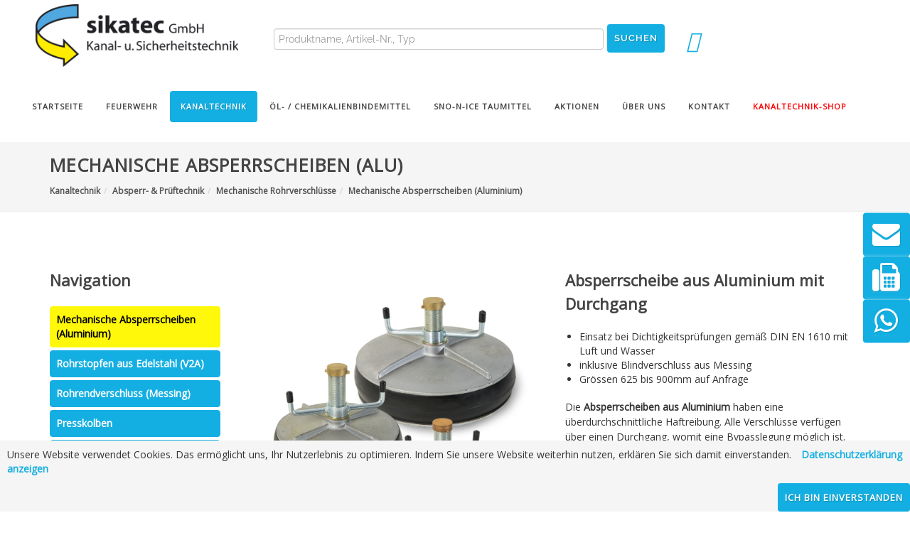

--- FILE ---
content_type: text/html; charset=utf-8
request_url: https://www.sikatec.ch/kanaltechnik/pruf-messtechnik/mechanische-rohrverschlusse/mechanische-absperrscheiben-1
body_size: 18405
content:
<!DOCTYPE html>
<html class="" lang="de">
    <head>
        <title>Mechanische Absperrscheiben (Alu) | sikatec.ch</title>
        <meta http-equiv="Content-Type" content="text/html; charset=utf-8" />
        <meta name="format-detection" content="telephone=no"/>

            <meta name="generator" content="Rent-a-Shop (www.rent-a-shop.ch)" />
            <meta name="viewport" content="width=device-width, initial-scale=1" />

            <link rel="preload" href="/v260119152505/metades.sitemaker.core/TemplateManager/fonts/droid-sans-bold.woff" as="font" type="font/woff" crossorigin />
            <link rel="preload" href="/v260119152505/metades.sitemaker.core/TemplateManager/fonts/droid-sans-normal.woff" as="font" type="font/woff" crossorigin />
            <link rel="preload" href="/v260119152505/metades.sitemaker.core/TemplateManager/fonts/google/lato/S6u9w4BMUTPHh6UVSwiPGQ.woff2" as="font" type="font/woff2" crossorigin />
            <link rel="preload" href="/v260119152505/metades.sitemaker.core/TemplateManager/fonts/google/lato/S6u9w4BMUTPHh6UVSwaPGR_p.woff2" as="font" type="font/woff2" crossorigin />
            <link rel="preload" href="/v260119152505/metades.sitemaker.core/TemplateManager/fonts/google/lato/S6uyw4BMUTPHjx4wXg.woff2" as="font" type="font/woff2" crossorigin />
            <link rel="preload" href="/v260119152505/metades.sitemaker.core/TemplateManager/fonts/google/lato/S6uyw4BMUTPHjxAwXjeu.woff2" as="font" type="font/woff2" crossorigin />
            <link rel="preload" href="/v260119152505/metades.sitemaker.core/TemplateManager/fonts/google/lato/S6u9w4BMUTPHh7USSwiPGQ.woff2" as="font" type="font/woff2" crossorigin />
            <link rel="preload" href="/v260119152505/metades.sitemaker.core/TemplateManager/fonts/google/lato/S6u9w4BMUTPHh7USSwaPGR_p.woff2" as="font" type="font/woff2" crossorigin />
            <link rel="preload" href="/v260119152505/metades.sitemaker.core/TemplateManager/fonts/google/raleway/1Ptug8zYS_SKggPNyCMIT5lu.woff2" as="font" type="font/woff2" crossorigin />
            <link rel="preload" href="/v260119152505/metades.sitemaker.core/TemplateManager/fonts/google/raleway/1Ptug8zYS_SKggPNyC0ITw.woff2" as="font" type="font/woff2" crossorigin />


                <script defer src="https://www.googletagmanager.com/gtag/js?id=G-QMP9728M9M"></script>
                <script defer src="/v260119152459/metades.web.core/FileSystem/js/cookieconsent.js"></script>
                <script defer src="/v260119152459/metades.web.core/js/toastmessage/toastmessage.js"></script>
                <script defer src="/v260119152459/metades.web.core/js/metades/metades.web.core.js"></script>
                <script src="/v260119152459/metades.web.core/js/jquery3.js"></script>
                <script src="/v260119152459/metades.web.core/js/jquery-migrate.min.js"></script>
                <script defer src="/v260119152459/metades.web.core/FileSystem/js/general-functions.js"></script>
                <script defer src="/v260119152525/ras.managed-templates/semican/jsbundle.js"></script>
                <script src="/v260119152459/metades.web.core/js/metades/service.ajax.js"></script>
                <script defer src="/v260119152505/metades.sitemaker.core/js/msw-search.js"></script>
                <script defer src="/v260119152525/ras.managed-templates/semican/js/semican.js"></script>
                <script defer src="/v260119152505/metades.sitemaker.core/Client/dist/sitemaker-shared.js"></script>
                <script defer src="/v260119152505/metades.sitemaker.core/Client/dist/cms-frontend.js"></script>
                <script defer src="/v260119152517/metades.shop/Client/dist/shop-frontend.js"></script>

         
            <link href="/v260119152505/metades.sitemaker.core/TemplateManager/fonts/droid-sans.css" rel="stylesheet" type="text/css" media="all" />
            <link href="/v260119152505/metades.sitemaker.core/TemplateManager/fonts/google/lato/lato.css" rel="stylesheet" type="text/css" media="all" />
            <link href="/v260119152505/metades.sitemaker.core/TemplateManager/fonts/google/raleway/raleway.css" rel="stylesheet" type="text/css" media="all" />
            <link href="/v260119152505/metades.sitemaker.core/Widgets/SocialIcons/social-icons-style.css" rel="stylesheet" type="text/css" media="all" />
            <link href="/v260119152505/metades.sitemaker.core/Widgets/Image/ImageStyle.css" rel="stylesheet" type="text/css" media="all" />
            <link href="/v260119152459/metades.web.core/Data/Forms/FormStyles.css" rel="stylesheet" type="text/css" media="all" />
            <link href="/v260119152517/metades.shop/Widget/shop.css" rel="stylesheet" type="text/css" media="all" />
            <link href="/v260119152525/ras.managed-templates/common-style.css" rel="stylesheet" type="text/css" media="all" />
            <link href="/v260119152525/ras.managed-templates/semican/css/sm-grid.less.css" rel="stylesheet" type="text/css" media="all" />
            <link href="/tmstyles/v251123010601/54dbaf39-268c-4461-8474-c02a5725940c.css" rel="stylesheet" type="text/css" media="all" />

            <style>
                .mwfs-tiny-image-plugin .ajax-module-container{padding:10px}.imgbaseline{vertical-align:baseline}.imgtop{vertical-align:top}.imgmiddle{vertical-align:middle}.imgbottom{vertical-align:bottom}.imgtexttop{vertical-align:text-top}.imgtextbottom{vertical-align:text-bottom}.imgleft{float:left;clear:left;margin-bottom:5px;margin-right:10px}.imgright{float:right;clear:right;margin-bottom:5px;margin-left:10px}.rt-smallfs{font-size:90%}.rt-vsmallfs{font-size:80%}.rt-normalfs{font-size:100%}.rt-bigfs{font-size:120%}.rt-vbigfs{font-size:140%}.rt-bigfs *,.rt-normalfs *,.rt-smallfs *,.rt-vbigfs *,.rt-vsmallfs *{font-size:inherit}
            </style>
            <style>
                .msw-listnav ul,.msw-listnav ul li{list-style-type:none;margin:0;padding:0}.msw-listnav ul ul{margin:0;padding:0 0 0 20px}
            </style>
            <style>
                @media (max-width: 991px) {  .tpl #primary-menu > ul, .tpl #primary-menu > div > ul {    display:none;  }}.tpl-semican *:not(.swiper-wrapper) {  -webkit-transition: none !important;  -o-transition: none !important;  transition: none !important;}.tpl-semican .swiper-wrapper {  height:inherit;}.tpl-semican .swiper_wrapper > .swiper-container > .swiper-wrapper > .swiper-slide {  height:inherit;  width:inherit;}.tpl-semican #top-cart .top-cart-content,.tpl-semican #top-login .top-login-content {  opacity:0;}.tpl .mshop.charsearch .is-closed .chars-values {    display: none;}
            </style>
        
            <script>
                //<![CDATA[ 
                characteristicsearch_resetlabel = "Zurücksetzen"
                //]]>
            </script>
            <script>
                //<![CDATA[ 
                mwc_service_meta_appid = "085ed5c4-de37-43b3-803d-114defdd59e7"
                //]]>
            </script>
            <script>
                //<![CDATA[ 
                mwc_service_meta_appsubpath = ""
                //]]>
            </script>
            <script>
                //<![CDATA[ 
                { let script = function() { ShopCharacteristicInit("idft4ei", "/kanaltechnik/pruf-messtechnik/mechanische-rohrverschlusse/mechanische-absperrscheiben-1/599e667b-72ac-4abf-b112-a82928a48d24"); }; if(document.readyState !== "loading") { script(); } else { document.addEventListener("DOMContentLoaded", script) } }
                //]]>
            </script>

            <script>
                document.addEventListener("DOMContentLoaded", function () {
mwcClientCode.Execute("Metades.Sitemaker.CMS.ICmsPageContext", "EnterPage",  [ "54dbaf39-268c-4461-8474-c02a5725940c" ] );                });
            </script>

<link rel="SHORTCUT ICON" href="/files/upload/favicon.ico"/>
<link href="https://fonts.googleapis.com/css2?family=Open+Sans&display=swap" rel="stylesheet">
<meta name="google-site-verification" content="6ctJ5x30U2zjG4R4ZNGv6wbDaPUcX3vKjr4lfXrKSv4" />
<!-- Facebook Pixel Code -->
<script>
!function(f,b,e,v,n,t,s)
{if(f.fbq)return;n=f.fbq=function(){n.callMethod?
n.callMethod.apply(n,arguments):n.queue.push(arguments)};
if(!f._fbq)f._fbq=n;n.push=n;n.loaded=!0;n.version='2.0';
n.queue=[];t=b.createElement(e);t.async=!0;
t.src=v;s=b.getElementsByTagName(e)[0];
s.parentNode.insertBefore(t,s)}(window,document,'script',
'https://connect.facebook.net/en_US/fbevents.js');
fbq('init', '588266401885560'); 
fbq('track', 'PageView');
</script>
<noscript>
<img height="1" width="1" 
src="https://www.facebook.com/tr?id=588266401885560&ev=PageView
&noscript=1"/>
</noscript>
<!-- End Facebook Pixel Code -->

<style>
a[href="https://kanaltechnikshop.ch/"] div {
    color: red;
}

#primary-menu .sf-js-enabled {
    display: flex;
}

#primary-menu .sf-js-enabled > li:nth-child(1),
#primary-menu .sf-js-enabled > li:nth-child(2),
#primary-menu .sf-js-enabled > li:has(a[href="https://kanaltechnikshop.ch/"]) {
    order: -1;
}
#primary-menu .sf-js-enabled > li > a > div {
    white-space: nowrap;
}

@media screen and (max-width: 991px) {
    #primary-menu .sf-js-enabled.show {
        display: flex !important;
        flex-direction: column;
    }
}

.custom-icon-message .mgrid-item {
    border: 1px solid #14afe2;
    border-radius: 5px;
    background: #f5f5f5;
    padding: 20px;
}

.custom-icon-message .mgrid-item .mpf-contenttext {
    min-height: 0 !important;
}

</style>

                    <script>
                     window.dataLayer = window.dataLayer || [];
                     function gtag(){dataLayer.push(arguments);}
                     gtag('js', new Date());
                 
                     gtag('config', 'G-QMP9728M9M');
                    </script>
                <script type="text/javascript">
                    document.addEventListener("DOMContentLoaded", function() {
                        CookieConsentShow('','Unsere Website verwendet Cookies. Das erm&#246;glicht uns, Ihr Nutzerlebnis zu optimieren. Indem Sie unsere Website weiterhin nutzen, erkl&#228;ren Sie sich damit einverstanden.','/datenschutz','Datenschutzerklärung anzeigen','Ich bin einverstanden');
                    });
                </script>    </head>

    <body class="page-frame stretched no-transition">
        



<div class="tpl tpl-semican">
    <div class="stretched no-transition">
        <!-- Document Wrapper
        ============================================= -->
        <div id="wrapper" class="clearfix">

            <!-- Header
            ============================================= -->
            <header id="header" class="full-header header-look">

                <div id="header-wrap">

                    <div class="container clearfix">

                        <div id="primary-menu-trigger"><i class="fa fa-bars"></i></div>

                        <!-- Logo
                        ============================================= -->
                        <div id="logo">
                            

                            


    <a href="/" class="standard-logo"><img src="/files/v200813145639/upload/sikatec_logo_RGB_300dpi%20transparent.png.res-x200.png" width="640" height="200" alt="Logo" /><span></span></a>



<div class="mshop sidesearch">
<form action="/kanaltechnik/pruf-messtechnik/mechanische-rohrverschlusse/mechanische-absperrscheiben-1" method="post" enctype="multipart/form-data">





    <div class="jowiefu">
        E-Mail: <input type="text" name="email" value="" autocomplete="off"/>
        <input type="hidden" name="B4ABB189-1EF6-4181-920C-8C45BF1CC279" value="spam-filter-active" />
    </div>

<div class="mwc-listform">
            <div class="value-row  query">
                <div class="title-cell">
                    
                </div>
                <div class="value-cell">
                    <div class="value-cell-item value-without-language">
                        


<input type="text" class="text " name="query" value="" style=" " />
                    </div>
                </div>
            </div>


</div>        <div class="mwc-form-submit">
<input type="hidden" name="actionurl::e3618b9c-0575-455c-ab1c-5569fa5410ab" value="/kanaltechnik/pruf-messtechnik/mechanische-rohrverschlusse/mechanische-absperrscheiben-1/1d5326ac-1cba-451c-95fa-6aec0809fc72/2f4dbd9f-d6a8-4903-8100-977e7cc2d9f4/submit-search" /><input type="submit" name="action::e3618b9c-0575-455c-ab1c-5569fa5410ab" value="Suchen" class="button search" />        </div>
</form></div><div class="msw-html"><a href="/vergleich" style="font-size:30px;color:#14afe2;" alt="Produktvergleich"><i class="icon-table"></i></a></div><div class="msw-html"><script>
$('#logo > div.mshop.sidesearch > form > div.mwc-listform > div > div.value-cell > div > input').attr('placeholder', 'Produktname, Artikel-Nr., Typ');
</script></div>

                        </div><!-- #logo end -->
                        <!-- Primary Navigation
                        ============================================= -->
                        <nav id="primary-menu" class="nav-look">
                            <ul><li class=" "><a href="/startseite" ><div>Startseite</div></a></li><li class=" mega-menu "><a href="/feuerwehr" ><div>Feuerwehr</div></a><div class="mega-menu-content style-2 col-5 clearfix"><ul><li class="mega-menu-title sub-menu"><a href="/feuerwehr/dekontamination" ><div>Dekontamination</div></a><ul><li class=" "><a href="/feuerwehr/dekontamination/dekon-duschen" ><div>Dekon - Duschen</div></a></li><li class=" "><a href="/feuerwehr/dekontamination/dekon-zelte" ><div>Dekon-Zelte</div></a></li><li class=" "><a href="/feuerwehr/dekontamination/dekon-dusche-zubehor" ><div>Dekon-Dusche-Zubeh&#246;r</div></a></li><li class=" "><a href="/feuerwehr/dekontamination/dekon-zelte-zubehor" ><div>Dekon-Zelte-Zubeh&#246;r</div></a></li><li class=" "><a href="/feuerwehr/dekontamination/dekonwannen-vordekontamination" ><div>Dekonwannen / Vordekontamination</div></a></li><li class=" "><a href="/feuerwehr/dekontamination/dekon-planen" ><div>Dekon - Planen</div></a></li></ul></li></ul><ul><li class="mega-menu-title sub-menu"><a href="/feuerwehr/oel-chemiewehr" ><div>Oel- / Chemiewehr</div></a><ul><li class=" "><a href="/feuerwehr/oel-chemiewehr/pumpen" ><div>Pumpen</div></a></li><li class=" "><a href="/feuerwehr/oel-chemiewehr/erdungsmaterial" ><div>Erdungsmaterial</div></a></li><li class=" "><a href="/feuerwehr/oel-chemiewehr/auffangsysteme-faltbar" ><div>Auffangsysteme (faltbar)</div></a></li><li class=" "><a href="/feuerwehr/oel-chemiewehr/auffangsysteme-luftgesstuetzt" ><div>Auffangsysteme (luftgesst&#252;tzt)</div></a></li><li class=" "><a href="/feuerwehr/oel-chemiewehr/fluessigkeiten-ableiten-umleiten-verschliessen" ><div>Fl&#252;ssigkeiten Ableiten / Umleiten / Verschliessen</div></a></li><li class=" "><a href="/feuerwehr/oel-chemiewehr/rohrverschlusssysteme" ><div>Rohrverschlusssysteme</div></a></li><li class=" "><a href="/feuerwehr/oel-chemiewehr/chemikalienschutz-zubehoer" ><div>Chemikalienschutz Zubeh&#246;r</div></a></li><li class=" "><a href="/feuerwehr/oel-chemiewehr/ex-lampen" ><div>EX - Lampen</div></a></li></ul></li></ul><ul><li class="mega-menu-title sub-menu"><a href="/feuerwehr/wasserwehr" ><div>Wasserwehr</div></a><ul><li class=" "><a href="/feuerwehr/wasserwehr/wasserpumpen" ><div>Wasserpumpen</div></a></li><li class=" "><a href="/feuerwehr/wasserwehr/feuerwehrsauger" ><div>Feuerwehrsauger</div></a></li></ul></li></ul><ul><li class="mega-menu-title sub-menu"><a href="/feuerwehr/schutzausruestung" ><div>Schutzausr&#252;stung</div></a><ul><li class=" "><a href="/feuerwehr/schutzausruestung/chemikalienschutz-anzuge" ><div>Chemikalienschutz Anz&#252;ge</div></a></li><li class=" "><a href="/feuerwehr/schutzausruestung/kontaminationsschutz-anzuege" ><div>Kontaminationsschutz Anz&#252;ge</div></a></li><li class=" "><a href="/feuerwehr/schutzausruestung/flammenschutz" ><div>Flammenschutz</div></a></li><li class=" "><a href="/feuerwehr/schutzausruestung/hitzeschutz" ><div>Hitzeschutz</div></a></li></ul></li></ul><ul><li class="mega-menu-title sub-menu"><a href="/feuerwehr/hebekissen" ><div>Hebekissen</div></a><ul><li class=" "><a href="/feuerwehr/hebekissen/hebekissen-1" ><div>Hebekissen</div></a></li><li class=" "><a href="/feuerwehr/hebekissen/hebekissen-fullschlauch-schnellverschlusskupplungen" ><div>Hebekissen F&#252;llschlauch / Schnellverschlusskupplungen</div></a></li></ul></li></ul><ul><li class="mega-menu-title sub-menu"><a href="/feuerwehr/ubungsmaterial" ><div>&#220;bungsmaterial</div></a><ul><li class=" "><a href="/feuerwehr/ubungsmaterial/brandsimulationsgerate" ><div>Brandsimulationsger&#228;te</div></a></li><li class=" "><a href="/feuerwehr/ubungsmaterial/nebel-und-rauchsimulation" ><div>Nebel- und Rauchsimulation</div></a></li><li class=" "><a href="/feuerwehr/ubungsmaterial/wasserfarbemittel" ><div>Wasserf&#228;rbemittel</div></a></li><li class=" "><a href="/feuerwehr/ubungsmaterial/wassernachweispaste" ><div>Wassernachweispaste</div></a></li></ul></li></ul><ul><li class="mega-menu-title sub-menu"><a href="/feuerwehr/rettungsmaterial" ><div>Rettungsmaterial</div></a></li></ul></div></li><li class="current mega-menu "><a href="/kanaltechnik" ><div>Kanaltechnik</div></a><div class="mega-menu-content style-2 col-4 clearfix"><ul><li class="mega-menu-title sub-menu"><a href="/kanaltechnik/pruf-messtechnik" ><div>Absperr- &amp; Pr&#252;ftechnik</div></a><ul><li class=" "><a href="/kanaltechnik/pruf-messtechnik/messgerate" ><div>Messger&#228;te</div></a></li><li class=" "><a href="/kanaltechnik/pruf-messtechnik/pneumtische-rohrdichtkissen" ><div>Pneumatische Absperrblasen</div></a></li><li class="current "><a href="/kanaltechnik/pruf-messtechnik/mechanische-rohrverschlusse" ><div>Mechanische Rohrverschl&#252;sse</div></a></li><li class=" "><a href="/kanaltechnik/pruf-messtechnik/havarie-absperrkoffer" ><div>Havarie - Absperrkoffer</div></a></li><li class=" "><a href="/kanaltechnik/pruf-messtechnik/presskolben-1" ><div>Presskolben</div></a></li><li class=" "><a href="/kanaltechnik/pruf-messtechnik/kanalspiegel" ><div>Kanalspiegel Edelstahl (poliert)</div></a></li><li class=" "><a href="/kanaltechnik/pruf-messtechnik/hausanschluss-prufegeraete" ><div>Hausanschluss- Pr&#252;fger&#228;te</div></a></li><li class=" "><a href="/kanaltechnik/pruf-messtechnik/schacht-prufgerat" ><div>Schachtpr&#252;fger&#228;te</div></a></li><li class=" "><a href="/kanaltechnik/pruf-messtechnik/muffenpruefgeraete" ><div>Muffenpr&#252;fger&#228;te</div></a></li><li class=" "><a href="/kanaltechnik/pruf-messtechnik/befulltechnik-zubehor" ><div>Bef&#252;lltechnik &amp; Zubeh&#246;r</div></a></li></ul></li></ul><ul><li class="mega-menu-title sub-menu"><a href="/kanaltechnik/kanalausrustung" ><div>Kanalausr&#252;stung</div></a><ul><li class=" "><a href="/kanaltechnik/kanalausrustung/schachtdeckelheber-schachthaken" ><div>Schachtdeckelheber &amp; Schachthaken</div></a></li><li class=" "><a href="/kanaltechnik/kanalausrustung/schachtwerkzeuge" ><div>Schachtwerkzeuge</div></a></li><li class=" "><a href="/kanaltechnik/kanalausrustung/sielreiniger" ><div>Sielreiniger</div></a></li><li class=" "><a href="/kanaltechnik/kanalausrustung/umlenkgerate" ><div>Umlenkger&#228;te</div></a></li><li class=" "><a href="/kanaltechnik/kanalausrustung/schlauche" ><div>Schl&#228;uche</div></a></li></ul></li></ul><ul><li class="mega-menu-title sub-menu"><a href="/kanaltechnik/sicherheitstechnik" ><div>Sicherheitstechnik</div></a><ul><li class=" "><a href="/kanaltechnik/sicherheitstechnik/baustellensicherung" ><div>Baustellensicherung</div></a></li><li class=" "><a href="/kanaltechnik/sicherheitstechnik/schacht-abdeckroste" ><div>Schacht-Abdeckroste</div></a></li><li class=" "><a href="/kanaltechnik/sicherheitstechnik/einsteigssicherung" ><div>Einsteigssicherung</div></a></li><li class=" "><a href="/kanaltechnik/sicherheitstechnik/beluftungsgerate" ><div>Bel&#252;ftungsger&#228;te</div></a></li><li class=" "><a href="/kanaltechnik/sicherheitstechnik/gaswarngerate" ><div>Gaswarnger&#228;te</div></a></li><li class=" "><a href="/kanaltechnik/sicherheitstechnik/rettungs-und-fluchtgerate" ><div>Rettungs- und Fluchtger&#228;te</div></a></li><li class=" "><a href="/kanaltechnik/sicherheitstechnik/schutzanzuge-kanalarbeiten" ><div>Schutzanz&#252;ge Kanalarbeiten</div></a></li></ul></li></ul><ul><li class="mega-menu-title sub-menu"><a href="/kanaltechnik/nebelgerate-ortungstechnik" ><div>Nebelger&#228;te &amp; Ortungstechnik</div></a><ul><li class=" "><a href="/kanaltechnik/nebelgerate-ortungstechnik/nebelgerate" ><div>Nebel- und Rauchsimulation</div></a></li><li class=" "><a href="/kanaltechnik/nebelgerate-ortungstechnik/wasserfarbemittel" ><div>Wasserf&#228;rbemittel</div></a></li><li class=" "><a href="/kanaltechnik/nebelgerate-ortungstechnik/sonden-und-leitungsortung" ><div>Sonden-  und Leitungsortung</div></a></li><li class=" "><a href="/kanaltechnik/nebelgerate-ortungstechnik/metallsuchtechnik" ><div>Metallsuchtechnik</div></a></li><li class=" "><a href="/kanaltechnik/nebelgerate-ortungstechnik/kanalkameras" ><div>Kanalkameras</div></a></li></ul></li></ul></div></li><li class=" mega-menu "><a href="/oel-chemikalienbindemittel" ><div>&#214;l- / Chemikalienbindemittel</div></a><div class="mega-menu-content style-2 col-5 clearfix"><ul><li class="mega-menu-title sub-menu"><a href="/oel-chemikalienbindemittel/granulate-kehrspaene" ><div>Granulate / Kehrsp&#228;ne</div></a><ul><li class=" "><a href="/oel-chemikalienbindemittel/granulate-kehrspaene/notfallsets" ><div>Granulate</div></a></li><li class=" "><a href="/oel-chemikalienbindemittel/granulate-kehrspaene/kehrspane" ><div>Kehrsp&#228;ne</div></a></li></ul></li></ul><ul><li class="mega-menu-title sub-menu"><a href="/oel-chemikalienbindemittel/schlauche-schlangen-sperren-kissen" ><div>Schl&#228;uche / Schlangen / Sperren / Kissen</div></a><ul><li class=" "><a href="/oel-chemikalienbindemittel/schlauche-schlangen-sperren-kissen/schlauche-schlangen-sperren" ><div>Schl&#228;uche</div></a></li><li class=" "><a href="/oel-chemikalienbindemittel/schlauche-schlangen-sperren-kissen/schlangen" ><div>Schlangen</div></a></li><li class=" "><a href="/oel-chemikalienbindemittel/schlauche-schlangen-sperren-kissen/sperren" ><div>Sperren</div></a></li><li class=" "><a href="/oel-chemikalienbindemittel/schlauche-schlangen-sperren-kissen/kissen" ><div>Kissen</div></a></li></ul></li></ul><ul><li class="mega-menu-title sub-menu"><a href="/oel-chemikalienbindemittel/rollen-tucher-matten-fassauflagen" ><div>Rollen / T&#252;cher / Matten / Fassauflagen</div></a><ul><li class=" "><a href="/oel-chemikalienbindemittel/rollen-tucher-matten-fassauflagen/rollen" ><div>Rollen</div></a></li><li class=" "><a href="/oel-chemikalienbindemittel/rollen-tucher-matten-fassauflagen/bindefliesse-rollen-tucher" ><div>T&#252;cher</div></a></li><li class=" "><a href="/oel-chemikalienbindemittel/rollen-tucher-matten-fassauflagen/schleier" ><div>Schleier</div></a></li><li class=" "><a href="/oel-chemikalienbindemittel/rollen-tucher-matten-fassauflagen/matten" ><div>Matten</div></a></li><li class=" "><a href="/oel-chemikalienbindemittel/rollen-tucher-matten-fassauflagen/fassauflagen" ><div>Fassauflagen</div></a></li></ul></li></ul><ul><li class="mega-menu-title sub-menu"><a href="/oel-chemikalienbindemittel/reinigungsmittel-fleckenentferner" ><div>Reinigungsmittel / Fleckenentferner</div></a><ul><li class=" "><a href="/oel-chemikalienbindemittel/reinigungsmittel-fleckenentferner/flussigreiniger" ><div>Fl&#252;ssigreiniger</div></a></li><li class=" "><a href="/oel-chemikalienbindemittel/reinigungsmittel-fleckenentferner/fleckentferner" ><div>Fleckentferner</div></a></li><li class=" "><a href="/oel-chemikalienbindemittel/reinigungsmittel-fleckenentferner/feuchttucher" ><div>Feuchtt&#252;cher</div></a></li><li class=" "><a href="/oel-chemikalienbindemittel/reinigungsmittel-fleckenentferner/trockentucher" ><div>Trockent&#252;cher</div></a></li></ul></li></ul><ul><li class="mega-menu-title sub-menu"><a href="/oel-chemikalienbindemittel/kanalabdeckungen-absperrbarrieren" ><div>Kanalabdeckungen / Absperrbarrieren</div></a><ul><li class=" "><a href="/oel-chemikalienbindemittel/kanalabdeckungen-absperrbarrieren/kanalabdeckungen" ><div>Kanalabdeckungen</div></a></li><li class=" "><a href="/oel-chemikalienbindemittel/kanalabdeckungen-absperrbarrieren/absperrbarrieren-stopfen-sperren" ><div>Absperrbarrieren /-stopfen /-sperren</div></a></li></ul></li></ul><ul><li class="mega-menu-title sub-menu"><a href="/oel-chemikalienbindemittel/notfalltaschen-notfallsets" ><div>Notfalltaschen / Notfallsets</div></a><ul><li class=" "><a href="/oel-chemikalienbindemittel/notfalltaschen-notfallsets/notfalltaschen" ><div>Notfalltaschen</div></a></li><li class=" "><a href="/oel-chemikalienbindemittel/notfalltaschen-notfallsets/notfallsets" ><div>Notfallsets</div></a></li></ul></li></ul><ul><li class="mega-menu-title sub-menu"><a href="/oel-chemikalienbindemittel/wannen-fasser" ><div>Wannen</div></a></li></ul><ul><li class="mega-menu-title sub-menu"><a href="/oel-chemikalienbindemittel/zubehor-bindemittel-pravention" ><div>Zubeh&#246;r Bindemittel / Pr&#228;vention</div></a><ul><li class=" "><a href="/oel-chemikalienbindemittel/zubehor-bindemittel-pravention/streuwagen" ><div>Streuwagen</div></a></li></ul></li></ul></div></li><li class=" "><a href="/sno-n-ice-taumittel" ><div>SNO-N-ICE Taumittel</div></a></li><li class=" "><a href="/aktionen" ><div>Aktionen</div></a></li><li class=" "><a href="/uber-uns" ><div>&#220;ber uns</div></a></li><li class=" "><a href="/kontakt" ><div>Kontakt</div></a></li><li class=" "><a href="https://kanaltechnikshop.ch/" target="_blank"><div>Kanaltechnik-Shop</div></a></li></ul>

                                <!-- Top Cart
                                ============================================= -->
                                <div id="top-cart">
                                    



<a href="#" id="top-cart-trigger"><i class="fa fa-shopping-cart"></i><span>0</span></a>
<div class="top-cart-content">
    <div class="top-cart-title">
        <h4>Warenkorb</h4>
    </div>
    <div class="top-cart-items">
    </div>
    <div class="top-cart-action clearfix">
            <span class="fleft top-checkout-price">CHF  <span>0.00</span></span>
<input type="button" class="button button button-3d button-small nomargin fright" value="Anzeigen" onclick="javascript:location.href=&#39;/warenkorb&#39;;return false;" />    </div>
</div>

                                </div><!-- #top-cart end -->
                                <!-- Top Login
                                ============================================= -->
                                <div id="top-login" data-currentusername="" data-currentFirstname="" data-currentLastname="">
                                    <a href="#" id="top-login-trigger"><i class="fa fa-user"></i></a>
                                    <div class="top-login-content">
                                        <div id="rpc-1f8def96-e47d-4064-af1c-7ed210b79e5a">


<div class="module-frame mauth mauth-login">
<form action="/kanaltechnik/pruf-messtechnik/mechanische-rohrverschlusse/mechanische-absperrscheiben-1" method="post" enctype="multipart/form-data">





    <div class="jowiefu">
        E-Mail: <input type="text" name="email" value="" autocomplete="off" />
        <input type="hidden" name="B4ABB189-1EF6-4181-920C-8C45BF1CC279" value="spam-filter-active" />
    </div>

    <table class="mwc-tableform">
                <tr class="val-login Username">
                        <td class="title-cell " data-title="Benutzername">Benutzername</td>
                    <td class="value-cell " colspan="1">
                            <div class="value-cell-item value-without-language">
                                


<input type="text" class="text " name="login.Username" value="" style=" " />
                            </div>

                    </td>
                </tr>
                <tr class="val-login Password">
                        <td class="title-cell " data-title="Passwort">Passwort</td>
                    <td class="value-cell " colspan="1">
                            <div class="value-cell-item value-without-language">
                                


    <input type="password" class="text " name="login.Password" value="" style=" " autocomplete="new-password" />

                            </div>

                    </td>
                </tr>
                <tr class="val-login Autologin">
                        <td class="title-cell " data-title=""></td>
                    <td class="value-cell " colspan="1">
                            <div class="value-cell-item value-without-language">
                                



<div class="checkbox-frame">
    <input type="checkbox" id="idjwvma" class="checkbox " name="login.Autologin" value="True" style=""  /> <label for="idjwvma">Angemeldet bleiben</label>
</div>
                            </div>

                    </td>
                </tr>


    </table>        <div class="mwc-form-submit">
<input type="hidden" name="actionurl::7dddd51c-ee38-49f2-9a59-e9172ce9a336" value="/kanaltechnik/pruf-messtechnik/mechanische-rohrverschlusse/mechanische-absperrscheiben-1/head-login/submitlogin?RedirectUrl=/kanaltechnik/pruf-messtechnik/mechanische-rohrverschlusse/mechanische-absperrscheiben-1" /><input type="submit" name="action::7dddd51c-ee38-49f2-9a59-e9172ce9a336" value="Anmelden" onclick="rpcSubmit(&quot;rpc-1f8def96-e47d-4064-af1c-7ed210b79e5a&quot;, &quot;/kanaltechnik/pruf-messtechnik/mechanische-rohrverschlusse/mechanische-absperrscheiben-1/head-login/submitlogin?RedirectUrl=/kanaltechnik/pruf-messtechnik/mechanische-rohrverschlusse/mechanische-absperrscheiben-1&quot;, &quot;&quot;, {&quot;X-MWC-ModuleRpcSource&quot;:&quot;/kanaltechnik/pruf-messtechnik/mechanische-rohrverschlusse/mechanische-absperrscheiben-1/head-login/login&quot;,&quot;X-MWC-ContainerElementId&quot;:&quot;rpc-1f8def96-e47d-4064-af1c-7ed210b79e5a&quot;}, this);return false;" class="button " />        </div>
</form></div></div>
                                    </div>
                                </div><!-- #top-login end -->
                                <!-- Top Search
                                ============================================= -->
                                <div id="top-search">
                                    <a href="#" id="top-search-trigger"><i class="fa fa-search"></i><i class="fa fa-times"></i></a>
                                    <form action="/" method="get" onsubmit="return false;">
                                        <input type="text" name="Query" class="form-control msw-search-suggestion" data-searchlanguage="de" data-suggestionenabled="False" autocomplete="off" value="" placeholder="Eingeben und Enter dr&#252;cken..." />
                                    </form>
                                </div><!-- #top-search end -->

                        </nav><!-- #primary-menu end -->
                    </div>
                </div>
            </header><!-- #header end -->

            <div class="clearfix tpl-content semican-teaser-area tpl-teaser-area msw-page-area" data-msw-page-area="ae1258ee-d875-43aa-b14b-913c2f98fbbb" data-mse-page-section="teaser">
                
            </div>

                <section class="pagetitle-look" id="page-title">
                    <div class="container clearfix">
                        <h1>Mechanische Absperrscheiben (Alu)</h1>

                        <ol class="breadcrumb" itemscope itemtype="http://schema.org/BreadcrumbList"><li itemprop="itemListElement" itemscope itemtype="http://schema.org/ListItem"><a href="/kanaltechnik" class="" title="Kanaltechnik" itemprop="item" ><span itemprop="name">Kanaltechnik</span></a><meta itemprop="position" content="1" /></li><li itemprop="itemListElement" itemscope itemtype="http://schema.org/ListItem"><a href="/kanaltechnik/pruf-messtechnik" class="" title="Absperr- &amp; Prüftechnik" itemprop="item" ><span itemprop="name">Absperr- &amp; Pr&#252;ftechnik</span></a><meta itemprop="position" content="2" /></li><li itemprop="itemListElement" itemscope itemtype="http://schema.org/ListItem"><a href="/kanaltechnik/pruf-messtechnik/mechanische-rohrverschlusse" class="" title="Mechanische Rohrverschlüsse" itemprop="item" ><span itemprop="name">Mechanische Rohrverschl&#252;sse</span></a><meta itemprop="position" content="3" /></li><li itemprop="itemListElement" itemscope itemtype="http://schema.org/ListItem"><a href="/kanaltechnik/pruf-messtechnik/mechanische-rohrverschlusse/mechanische-absperrscheiben-1" class="" title="Mechanische Absperrscheiben (Aluminium)" itemprop="item" ><span itemprop="name">Mechanische Absperrscheiben (Aluminium)</span></a><meta itemprop="position" content="4" /></li></ol>

                    </div>
                </section>

            <!-- Content
            ============================================= -->
            <section id="content">
                <div class="content-wrap">
                    <div class="tpl-content msw-page-area" data-msw-page-area="ae1258ee-d875-43aa-b14b-913c2f98fbbb" data-mse-page-section="main" role="main">



<div class="msw-sub-area widget-container-07880078-74b7-4ee7-842b-657035546066" data-mse-containerid="07880078-74b7-4ee7-842b-657035546066">
    


<div class="container clearfix leftview layout-2cols-left">
    <div class="row">
        <div class="col-xs-12 col-md-4 clearfix">
            <div class="tpl-content semican-left-area tpl-left-area">
                <div class="col_full msw-container"  data-mse-containerid="left">



<div class="widget clearfix msw-block-area" data-mse-containerid="65b6e858-a114-4be0-8871-f28a6b67ee96">
    <div class="content-frame widget-container-65b6e858-a114-4be0-8871-f28a6b67ee96">
            <h2>Navigation</h2>
        <div class="content-output">
            <div class="msw-listnav module-frame"><ul><li class=" nav-active  "><a href="/kanaltechnik/pruf-messtechnik/mechanische-rohrverschlusse/mechanische-absperrscheiben-1" class=" nav-active " >Mechanische Absperrscheiben (Aluminium)</a></li><li class="   "><a href="/kanaltechnik/pruf-messtechnik/mechanische-rohrverschlusse/rohrstopfen-aus-edelstahl-v2a" class="  " >Rohrstopfen aus Edelstahl (V2A)</a></li><li class="   "><a href="/kanaltechnik/pruf-messtechnik/mechanische-rohrverschlusse/rohrendverschluss-messing" class="  " >Rohrendverschluss (Messing)</a></li><li class="   "><a href="/kanaltechnik/pruf-messtechnik/mechanische-rohrverschlusse/presskolben" class="  " >Presskolben</a></li><li class="   "><a href="/kanaltechnik/pruf-messtechnik/mechanische-rohrverschlusse/fix-dicht-verschluss-kunststoff-aluminium" class="  " >Fix - Dicht Verschluss Kunststoff + Aluminium</a></li></ul><div class="end-of-nav"></div></div>
        </div>
    </div>
</div>



<div class="widget clearfix msw-block-area" data-mse-containerid="f0f134b3-4ed0-4e57-8860-643d54692e5b">
    <div class="content-frame widget-container-f0f134b3-4ed0-4e57-8860-643d54692e5b">
            <h2>Filter</h2>
        <div class="content-output">
            






<div id="idft4ei" class="mshop charsearch ">
    <form action="/kanaltechnik/pruf-messtechnik/mechanische-rohrverschlusse/mechanische-absperrscheiben-1/599e667b-72ac-4abf-b112-a82928a48d24" method="get" enctype="multipart/form-data">

        <div class="mshop chars-search-form">
                <div class="chars-block chars-c3d277f9-14b1-4601-be67-b3b5836870f8 " data-elementid="chars-c3d277f9-14b1-4601-be67-b3b5836870f8">
                    <div class="chars-title">
                        <span class="left-handle"></span>
                        <span class="title-text">Rohrverschluss Merkmale</span>
                        <span class="right-handle"><i class="fa fa-caret-down down"></i><i class="fa fa-caret-up up"></i></span>
                    </div>
                        <div class="chars-values facet">
                            <div class="checkbox-frame many-options">
                                    <div class="char-item ">
                                        <input  type="checkbox" id="1" class="checkbox" name="chars" value="fIjy91QLfOAnPGI4o77n0S" style="" />
                                        <label for="1" class="">mit Durchgang <span>(20)</span></label>
                                        
                                    </div>
                                    <div class="char-item ">
                                        <input  type="checkbox" id="2" class="checkbox" name="chars" value="cWrvfjCarFYxUVsrSfKuuJ" style="" />
                                        <label for="2" class="">mechanisch <span>(20)</span></label>
                                        
                                    </div>
                                    <div class="char-item ">
                                        <input  type="checkbox" id="3" class="checkbox" name="chars" value="cdT02zPSF9BNJQZSwRO2uo" style="" />
                                        <label for="3" class="">Aluminium <span>(20)</span></label>
                                        
                                    </div>
                            </div>
                        </div>
                </div>
        </div>
        <div class="mwc-form-submit">
                <input type="submit" value="Suchen" class="button search" />
        </div>

    </form>
</div>

        </div>
    </div>
</div>



<div class="widget clearfix msw-block-area" data-mse-containerid="59a0b732-bb88-49d0-8749-323a135df07a">
    <div class="content-frame widget-container-59a0b732-bb88-49d0-8749-323a135df07a">
        <div class="content-output">
            



<div class="mshop basket-info">
        <div class="basket-content">
            <span class="price"><span class="currency">CHF</span> <span class="val">0.00</span></span>
            <img title="" alt="" src="/v260119152517/metades.shop/img/shopping.png" />
        </div>
    <div class="basket-info" style="">Ihre Angebotsliste ist leer</div>
    <div class="basket-links" style="display: none;">
<a href="/warenkorb" class="basket-link" title="Anzeigen" >Anzeigen</a><a href="/bestellen" class="order-link" title="Angebot anfordern" >Angebot anfordern</a>    </div>
</div>
        </div>
    </div>
</div>
                </div>
            </div>
        </div>

        <div class="col-xs-12 col-md-8 clearfix">
            <div class="tpl-content semican-right-area tpl-right-area">
                <div class="widget clearfix msw-container"  data-mse-containerid="main">



<div class="col_full msw-block-area" data-mse-containerid="599e667b-72ac-4abf-b112-a82928a48d24">
    <div class="content-frame widget-container-599e667b-72ac-4abf-b112-a82928a48d24">
        <div class="content-output">
            



<div class="mshop container-query">
    <div class="dynamic-product-list product-list-base of-products">

            <div class="list-description">
                <div class="row">
<div class="col-md-6"><img class="imgdefault" src="/files/shop/Ehle/2000150_1.png" alt="sikatec Mechanische Absperrscheiben (Aluminium)" width="1000" height="1000" /></div>
<div class="col-md-6">
<h2>Absperrscheibe aus Aluminium mit Durchgang</h2>
<ul>
<li>Einsatz bei Dichtigkeitspr&uuml;fungen gem&auml;&szlig; DIN EN 1610 mit Luft und Wasser</li>
<li>inklusive Blindverschluss aus Messing</li>
<li>Gr&ouml;ssen 625 bis 900mm auf Anfrage</li>
</ul>
<p>Die <strong>Absperrscheiben aus Aluminium</strong> haben eine &uuml;berdurchschnittliche Haftreibung. Alle Verschl&uuml;sse verf&uuml;gen &uuml;ber einen Durchgang, womit eine Bypasslegung m&ouml;glich ist.</p>
<p>Die Durchg&auml;nge sind in der Grundausf&uuml;hrung mit einem Blindverschluss druckdicht verschlossen.</p>
<div class="row">&nbsp;</div>
</div>
<div class="row">&nbsp;</div>
</div>
            </div>

        <div class="mwc-datatable">
            <table class="product-list-table">
                <tr class="head-row">
                            <th class="item product-image"></th>
                            <th class="item product-nr">Art.-Nr.</th>
                            <th class="item product-name-descr">Produkt</th>
                            <th class="item amount">Bestellen</th>
                </tr>
                    <tr class="item-row">
                                <td class="item product-image" data-title="">
                                        <a href="/kanaltechnik/pruf-messtechnik/mechanische-rohrverschlusse/mechanische-absperrscheiben-1/absperrscheibe-dn-50"><img src="/files/v190531002330/shop/Ehle/2000150_1.png.res-200x200.webp" width="200" height="200" alt="Absperrscheibe DN 50 mit Durchgang" /></a>
                                </td>
                                <td class="item product-nr" data-title="Art.-Nr.">
                                    <span class="textout"><a href="/kanaltechnik/pruf-messtechnik/mechanische-rohrverschlusse/mechanische-absperrscheiben-1/absperrscheibe-dn-50">2000150</a></span>
                                </td>
                                <td class="item product-name-descr" data-title="Produkt">
                                    



                                    <div class="textout">
                                        <div class="ppart-name"><a href="/kanaltechnik/pruf-messtechnik/mechanische-rohrverschlusse/mechanische-absperrscheiben-1/absperrscheibe-dn-50">Absperrscheibe DN 50 mit Durchgang</a></div>
                                        <div class="ppart-descr">Einsatzbereich: 49 - 62 mm  <br />Durchgang: 1/2&quot;  <br />Gegendruck: 3,0 bar</div>
                                    </div>
                                </td>
                                <td class="item amount" data-title="Bestellen">
<a class="imagebutton" href="mailto:info@sikatec.ch?Subject=Anfrage: 2000150 Absperrscheibe DN 50 mit Durchgang"><img src="/v260119152517/metades.shop/img/mail-20.png" alt="@lbl.CatalogOrder" /></a>                                </td>

                    </tr>
                    <tr class="item-row">
                                <td class="item product-image" data-title="">
                                        <a href="/kanaltechnik/pruf-messtechnik/mechanische-rohrverschlusse/mechanische-absperrscheiben-1/absperrscheibe-dn-65"><img src="/files/v190531002330/shop/Ehle/2000150_1.png.res-200x200.webp" width="200" height="200" alt="Absperrscheibe DN 65 mit Durchgang" /></a>
                                </td>
                                <td class="item product-nr" data-title="Art.-Nr.">
                                    <span class="textout"><a href="/kanaltechnik/pruf-messtechnik/mechanische-rohrverschlusse/mechanische-absperrscheiben-1/absperrscheibe-dn-65">2000151</a></span>
                                </td>
                                <td class="item product-name-descr" data-title="Produkt">
                                    



                                    <div class="textout">
                                        <div class="ppart-name"><a href="/kanaltechnik/pruf-messtechnik/mechanische-rohrverschlusse/mechanische-absperrscheiben-1/absperrscheibe-dn-65">Absperrscheibe DN 65 mit Durchgang</a></div>
                                        <div class="ppart-descr">Einsatzbereich: 62 - 75 mm  <br />Durchgang: 1/2&quot;  <br />Gegendruck: 2,0 bar</div>
                                    </div>
                                </td>
                                <td class="item amount" data-title="Bestellen">
<form action="/kanaltechnik/pruf-messtechnik/mechanische-rohrverschlusse/mechanische-absperrscheiben-1" method="post" enctype="multipart/form-data">                                            <input class="text amount-input" type="text" name="shop-basket-quantity" value="1" />
                                            <input type="hidden" name="actionurl::660649bb-ad0c-4dfa-99f7-50801109d173" value="/41D12132-0B03-4F94-86F3-F7FAB82F45CD/insert-product/bHfLMCQDr7EXrXYS4jANqk/CORE.BASKET.MAIN?RedirectUrl=/kanaltechnik/pruf-messtechnik/mechanische-rohrverschlusse/mechanische-absperrscheiben-1" /><input type="image" name="action::660649bb-ad0c-4dfa-99f7-50801109d173" alt="Zum Angebot hinzufügen" src="/v260119152517/metades.shop/img/shopping-add.png" onclick="rpcSubmit(&quot;rpc-a8631140-b59b-47c1-9d2d-da4459e09d9d&quot;, &quot;/41D12132-0B03-4F94-86F3-F7FAB82F45CD/insert-product/bHfLMCQDr7EXrXYS4jANqk/CORE.BASKET.MAIN?RedirectUrl=/kanaltechnik/pruf-messtechnik/mechanische-rohrverschlusse/mechanische-absperrscheiben-1&quot;, &quot;&quot;, {&quot;basket-insert-lang&quot;:&quot;de&quot;,&quot;X-MWC-ContainerElementId&quot;:&quot;rpc-a8631140-b59b-47c1-9d2d-da4459e09d9d&quot;}, this);return false;" class="imagebutton " />
</form>                                </td>

                    </tr>
                    <tr class="item-row">
                                <td class="item product-image" data-title="">
                                        <a href="/kanaltechnik/pruf-messtechnik/mechanische-rohrverschlusse/mechanische-absperrscheiben-1/absperrscheibe-dn-75"><img src="/files/v190531002330/shop/Ehle/2000150_1.png.res-200x200.webp" width="200" height="200" alt="Absperrscheibe DN 75 mit Durchgang" /></a>
                                </td>
                                <td class="item product-nr" data-title="Art.-Nr.">
                                    <span class="textout"><a href="/kanaltechnik/pruf-messtechnik/mechanische-rohrverschlusse/mechanische-absperrscheiben-1/absperrscheibe-dn-75">2000152</a></span>
                                </td>
                                <td class="item product-name-descr" data-title="Produkt">
                                    



                                    <div class="textout">
                                        <div class="ppart-name"><a href="/kanaltechnik/pruf-messtechnik/mechanische-rohrverschlusse/mechanische-absperrscheiben-1/absperrscheibe-dn-75">Absperrscheibe DN 75 mit Durchgang</a></div>
                                        <div class="ppart-descr">Einsatzbereich: 73 - 85 mm  <br />Durchgang: 1/2&quot;  <br />Gegendruck: 1,0 bar</div>
                                    </div>
                                </td>
                                <td class="item amount" data-title="Bestellen">
<form action="/kanaltechnik/pruf-messtechnik/mechanische-rohrverschlusse/mechanische-absperrscheiben-1" method="post" enctype="multipart/form-data">                                            <input class="text amount-input" type="text" name="shop-basket-quantity" value="1" />
                                            <input type="hidden" name="actionurl::5803ec56-3b2b-41d4-a7e5-4c6bfc211f8a" value="/41D12132-0B03-4F94-86F3-F7FAB82F45CD/insert-product/d5G1Q0ctfJKSfBBG1WGZkf/CORE.BASKET.MAIN?RedirectUrl=/kanaltechnik/pruf-messtechnik/mechanische-rohrverschlusse/mechanische-absperrscheiben-1" /><input type="image" name="action::5803ec56-3b2b-41d4-a7e5-4c6bfc211f8a" alt="Zum Angebot hinzufügen" src="/v260119152517/metades.shop/img/shopping-add.png" onclick="rpcSubmit(&quot;rpc-5ee90265-286f-4336-95c7-0001595ccb22&quot;, &quot;/41D12132-0B03-4F94-86F3-F7FAB82F45CD/insert-product/d5G1Q0ctfJKSfBBG1WGZkf/CORE.BASKET.MAIN?RedirectUrl=/kanaltechnik/pruf-messtechnik/mechanische-rohrverschlusse/mechanische-absperrscheiben-1&quot;, &quot;&quot;, {&quot;basket-insert-lang&quot;:&quot;de&quot;,&quot;X-MWC-ContainerElementId&quot;:&quot;rpc-5ee90265-286f-4336-95c7-0001595ccb22&quot;}, this);return false;" class="imagebutton " />
</form>                                </td>

                    </tr>
                    <tr class="item-row">
                                <td class="item product-image" data-title="">
                                        <a href="/kanaltechnik/pruf-messtechnik/mechanische-rohrverschlusse/mechanische-absperrscheiben-1/absperrscheibe-dn-85"><img src="/files/v190531002330/shop/Ehle/2000150_1.png.res-200x200.webp" width="200" height="200" alt="Absperrscheibe DN 85 mit Durchgang" /></a>
                                </td>
                                <td class="item product-nr" data-title="Art.-Nr.">
                                    <span class="textout"><a href="/kanaltechnik/pruf-messtechnik/mechanische-rohrverschlusse/mechanische-absperrscheiben-1/absperrscheibe-dn-85">2000155</a></span>
                                </td>
                                <td class="item product-name-descr" data-title="Produkt">
                                    



                                    <div class="textout">
                                        <div class="ppart-name"><a href="/kanaltechnik/pruf-messtechnik/mechanische-rohrverschlusse/mechanische-absperrscheiben-1/absperrscheibe-dn-85">Absperrscheibe DN 85 mit Durchgang</a></div>
                                        <div class="ppart-descr">Einsatzbereich: 84 - 95 mm  <br />Durchgang: 1/2&quot;  <br />Gegendruck: 1,0 bar</div>
                                    </div>
                                </td>
                                <td class="item amount" data-title="Bestellen">
<form action="/kanaltechnik/pruf-messtechnik/mechanische-rohrverschlusse/mechanische-absperrscheiben-1" method="post" enctype="multipart/form-data">                                            <input class="text amount-input" type="text" name="shop-basket-quantity" value="1" />
                                            <input type="hidden" name="actionurl::4ecafcfe-b773-470a-9be6-2678a5b17cbc" value="/41D12132-0B03-4F94-86F3-F7FAB82F45CD/insert-product/g2jtPrLM3biteKSRPhYudP/CORE.BASKET.MAIN?RedirectUrl=/kanaltechnik/pruf-messtechnik/mechanische-rohrverschlusse/mechanische-absperrscheiben-1" /><input type="image" name="action::4ecafcfe-b773-470a-9be6-2678a5b17cbc" alt="Zum Angebot hinzufügen" src="/v260119152517/metades.shop/img/shopping-add.png" onclick="rpcSubmit(&quot;rpc-cecf6d3a-4e3e-47b4-a820-9871b3fb2c07&quot;, &quot;/41D12132-0B03-4F94-86F3-F7FAB82F45CD/insert-product/g2jtPrLM3biteKSRPhYudP/CORE.BASKET.MAIN?RedirectUrl=/kanaltechnik/pruf-messtechnik/mechanische-rohrverschlusse/mechanische-absperrscheiben-1&quot;, &quot;&quot;, {&quot;basket-insert-lang&quot;:&quot;de&quot;,&quot;X-MWC-ContainerElementId&quot;:&quot;rpc-cecf6d3a-4e3e-47b4-a820-9871b3fb2c07&quot;}, this);return false;" class="imagebutton " />
</form>                                </td>

                    </tr>
                    <tr class="item-row">
                                <td class="item product-image" data-title="">
                                        <a href="/kanaltechnik/pruf-messtechnik/mechanische-rohrverschlusse/mechanische-absperrscheiben-1/absperrscheibe-dn-100"><img src="/files/v190531002330/shop/Ehle/2000150_1.png.res-200x200.webp" width="200" height="200" alt="Absperrscheibe DN 100 mit Durchgang" /></a>
                                </td>
                                <td class="item product-nr" data-title="Art.-Nr.">
                                    <span class="textout"><a href="/kanaltechnik/pruf-messtechnik/mechanische-rohrverschlusse/mechanische-absperrscheiben-1/absperrscheibe-dn-100">2000156</a></span>
                                </td>
                                <td class="item product-name-descr" data-title="Produkt">
                                    



                                    <div class="textout">
                                        <div class="ppart-name"><a href="/kanaltechnik/pruf-messtechnik/mechanische-rohrverschlusse/mechanische-absperrscheiben-1/absperrscheibe-dn-100">Absperrscheibe DN 100 mit Durchgang</a></div>
                                        <div class="ppart-descr">Einsatzbereich: 94 - 110 mm  <br />Durchgang: 1/2&quot;  <br />Gegendruck: 1,0 bar</div>
                                    </div>
                                </td>
                                <td class="item amount" data-title="Bestellen">
<form action="/kanaltechnik/pruf-messtechnik/mechanische-rohrverschlusse/mechanische-absperrscheiben-1" method="post" enctype="multipart/form-data">                                            <input class="text amount-input" type="text" name="shop-basket-quantity" value="1" />
                                            <input type="hidden" name="actionurl::fd221afa-36cd-4dca-b716-ad56665336a2" value="/41D12132-0B03-4F94-86F3-F7FAB82F45CD/insert-product/gvVzLkmtxvNJs9BBFm8wik/CORE.BASKET.MAIN?RedirectUrl=/kanaltechnik/pruf-messtechnik/mechanische-rohrverschlusse/mechanische-absperrscheiben-1" /><input type="image" name="action::fd221afa-36cd-4dca-b716-ad56665336a2" alt="Zum Angebot hinzufügen" src="/v260119152517/metades.shop/img/shopping-add.png" onclick="rpcSubmit(&quot;rpc-fa51e97f-2714-44f6-9d03-53424d0dbed4&quot;, &quot;/41D12132-0B03-4F94-86F3-F7FAB82F45CD/insert-product/gvVzLkmtxvNJs9BBFm8wik/CORE.BASKET.MAIN?RedirectUrl=/kanaltechnik/pruf-messtechnik/mechanische-rohrverschlusse/mechanische-absperrscheiben-1&quot;, &quot;&quot;, {&quot;basket-insert-lang&quot;:&quot;de&quot;,&quot;X-MWC-ContainerElementId&quot;:&quot;rpc-fa51e97f-2714-44f6-9d03-53424d0dbed4&quot;}, this);return false;" class="imagebutton " />
</form>                                </td>

                    </tr>
                    <tr class="item-row">
                                <td class="item product-image" data-title="">
                                        <a href="/kanaltechnik/pruf-messtechnik/mechanische-rohrverschlusse/mechanische-absperrscheiben-1/absperrscheibe-dn-115"><img src="/files/v190531002330/shop/Ehle/2000150_1.png.res-200x200.webp" width="200" height="200" alt="Absperrscheibe DN 115 mit Durchgang" /></a>
                                </td>
                                <td class="item product-nr" data-title="Art.-Nr.">
                                    <span class="textout"><a href="/kanaltechnik/pruf-messtechnik/mechanische-rohrverschlusse/mechanische-absperrscheiben-1/absperrscheibe-dn-115">2000157</a></span>
                                </td>
                                <td class="item product-name-descr" data-title="Produkt">
                                    



                                    <div class="textout">
                                        <div class="ppart-name"><a href="/kanaltechnik/pruf-messtechnik/mechanische-rohrverschlusse/mechanische-absperrscheiben-1/absperrscheibe-dn-115">Absperrscheibe DN 115 mit Durchgang</a></div>
                                        <div class="ppart-descr">Einsatzbereich: 112 - 120 mm <br />Durchgang: 1/2&quot;  <br />Gegendruck: 0,8 bar</div>
                                    </div>
                                </td>
                                <td class="item amount" data-title="Bestellen">
<form action="/kanaltechnik/pruf-messtechnik/mechanische-rohrverschlusse/mechanische-absperrscheiben-1" method="post" enctype="multipart/form-data">                                            <input class="text amount-input" type="text" name="shop-basket-quantity" value="1" />
                                            <input type="hidden" name="actionurl::938e0614-bc21-4ff6-b926-db46695c1a57" value="/41D12132-0B03-4F94-86F3-F7FAB82F45CD/insert-product/eXa3u3XsPmQv383qtcDxip/CORE.BASKET.MAIN?RedirectUrl=/kanaltechnik/pruf-messtechnik/mechanische-rohrverschlusse/mechanische-absperrscheiben-1" /><input type="image" name="action::938e0614-bc21-4ff6-b926-db46695c1a57" alt="Zum Angebot hinzufügen" src="/v260119152517/metades.shop/img/shopping-add.png" onclick="rpcSubmit(&quot;rpc-db0c3977-8cb5-4b64-b29a-0005a9c11088&quot;, &quot;/41D12132-0B03-4F94-86F3-F7FAB82F45CD/insert-product/eXa3u3XsPmQv383qtcDxip/CORE.BASKET.MAIN?RedirectUrl=/kanaltechnik/pruf-messtechnik/mechanische-rohrverschlusse/mechanische-absperrscheiben-1&quot;, &quot;&quot;, {&quot;basket-insert-lang&quot;:&quot;de&quot;,&quot;X-MWC-ContainerElementId&quot;:&quot;rpc-db0c3977-8cb5-4b64-b29a-0005a9c11088&quot;}, this);return false;" class="imagebutton " />
</form>                                </td>

                    </tr>
                    <tr class="item-row">
                                <td class="item product-image" data-title="">
                                        <a href="/kanaltechnik/pruf-messtechnik/mechanische-rohrverschlusse/mechanische-absperrscheiben-1/absperrscheibe-dn-125"><img src="/files/v190531002330/shop/Ehle/2000150_1.png.res-200x200.webp" width="200" height="200" alt="Absperrscheibe DN 125 mit Durchgang" /></a>
                                </td>
                                <td class="item product-nr" data-title="Art.-Nr.">
                                    <span class="textout"><a href="/kanaltechnik/pruf-messtechnik/mechanische-rohrverschlusse/mechanische-absperrscheiben-1/absperrscheibe-dn-125">2000160</a></span>
                                </td>
                                <td class="item product-name-descr" data-title="Produkt">
                                    



                                    <div class="textout">
                                        <div class="ppart-name"><a href="/kanaltechnik/pruf-messtechnik/mechanische-rohrverschlusse/mechanische-absperrscheiben-1/absperrscheibe-dn-125">Absperrscheibe DN 125 mit Durchgang</a></div>
                                        <div class="ppart-descr">Einsatzbereich: 121 - 135 mm  <br />Durchgang: 1/2&quot;  <br />Gegendruck: 0,8 bar</div>
                                    </div>
                                </td>
                                <td class="item amount" data-title="Bestellen">
<form action="/kanaltechnik/pruf-messtechnik/mechanische-rohrverschlusse/mechanische-absperrscheiben-1" method="post" enctype="multipart/form-data">                                            <input class="text amount-input" type="text" name="shop-basket-quantity" value="1" />
                                            <input type="hidden" name="actionurl::b7d0d003-ff8e-440a-8d08-8781e60bdec5" value="/41D12132-0B03-4F94-86F3-F7FAB82F45CD/insert-product/dINnHViA4NlhSW6T8eCTwM/CORE.BASKET.MAIN?RedirectUrl=/kanaltechnik/pruf-messtechnik/mechanische-rohrverschlusse/mechanische-absperrscheiben-1" /><input type="image" name="action::b7d0d003-ff8e-440a-8d08-8781e60bdec5" alt="Zum Angebot hinzufügen" src="/v260119152517/metades.shop/img/shopping-add.png" onclick="rpcSubmit(&quot;rpc-e4d882d5-c39b-4793-ae07-576c4be345fb&quot;, &quot;/41D12132-0B03-4F94-86F3-F7FAB82F45CD/insert-product/dINnHViA4NlhSW6T8eCTwM/CORE.BASKET.MAIN?RedirectUrl=/kanaltechnik/pruf-messtechnik/mechanische-rohrverschlusse/mechanische-absperrscheiben-1&quot;, &quot;&quot;, {&quot;basket-insert-lang&quot;:&quot;de&quot;,&quot;X-MWC-ContainerElementId&quot;:&quot;rpc-e4d882d5-c39b-4793-ae07-576c4be345fb&quot;}, this);return false;" class="imagebutton " />
</form>                                </td>

                    </tr>
                    <tr class="item-row">
                                <td class="item product-image" data-title="">
                                        <a href="/kanaltechnik/pruf-messtechnik/mechanische-rohrverschlusse/mechanische-absperrscheiben-1/absperrscheibe-dn-150"><img src="/files/v190531002330/shop/Ehle/2000150_1.png.res-200x200.webp" width="200" height="200" alt="Absperrscheibe DN 150 mit Durchgang" /></a>
                                </td>
                                <td class="item product-nr" data-title="Art.-Nr.">
                                    <span class="textout"><a href="/kanaltechnik/pruf-messtechnik/mechanische-rohrverschlusse/mechanische-absperrscheiben-1/absperrscheibe-dn-150">2000161</a></span>
                                </td>
                                <td class="item product-name-descr" data-title="Produkt">
                                    



                                    <div class="textout">
                                        <div class="ppart-name"><a href="/kanaltechnik/pruf-messtechnik/mechanische-rohrverschlusse/mechanische-absperrscheiben-1/absperrscheibe-dn-150">Absperrscheibe DN 150 mit Durchgang</a></div>
                                        <div class="ppart-descr">Einsatzbereich: 148 - 163 mm  <br />Durchgang: 1/2&quot;  <br />Gegendruck: 0,6 bar</div>
                                    </div>
                                </td>
                                <td class="item amount" data-title="Bestellen">
<form action="/kanaltechnik/pruf-messtechnik/mechanische-rohrverschlusse/mechanische-absperrscheiben-1" method="post" enctype="multipart/form-data">                                            <input class="text amount-input" type="text" name="shop-basket-quantity" value="1" />
                                            <input type="hidden" name="actionurl::70fe1532-40f7-43d5-9e75-9d43f430d70c" value="/41D12132-0B03-4F94-86F3-F7FAB82F45CD/insert-product/dxh6yWD7udLZFaeSjtckbw/CORE.BASKET.MAIN?RedirectUrl=/kanaltechnik/pruf-messtechnik/mechanische-rohrverschlusse/mechanische-absperrscheiben-1" /><input type="image" name="action::70fe1532-40f7-43d5-9e75-9d43f430d70c" alt="Zum Angebot hinzufügen" src="/v260119152517/metades.shop/img/shopping-add.png" onclick="rpcSubmit(&quot;rpc-82736384-41b4-4755-a80c-cecb73f6b605&quot;, &quot;/41D12132-0B03-4F94-86F3-F7FAB82F45CD/insert-product/dxh6yWD7udLZFaeSjtckbw/CORE.BASKET.MAIN?RedirectUrl=/kanaltechnik/pruf-messtechnik/mechanische-rohrverschlusse/mechanische-absperrscheiben-1&quot;, &quot;&quot;, {&quot;basket-insert-lang&quot;:&quot;de&quot;,&quot;X-MWC-ContainerElementId&quot;:&quot;rpc-82736384-41b4-4755-a80c-cecb73f6b605&quot;}, this);return false;" class="imagebutton " />
</form>                                </td>

                    </tr>
                    <tr class="item-row">
                                <td class="item product-image" data-title="">
                                        <a href="/kanaltechnik/pruf-messtechnik/mechanische-rohrverschlusse/mechanische-absperrscheiben-1/absperrscheibe-dn-175"><img src="/files/v190531002330/shop/Ehle/2000150_1.png.res-200x200.webp" width="200" height="200" alt="Absperrscheibe DN 175 mit Durchgang" /></a>
                                </td>
                                <td class="item product-nr" data-title="Art.-Nr.">
                                    <span class="textout"><a href="/kanaltechnik/pruf-messtechnik/mechanische-rohrverschlusse/mechanische-absperrscheiben-1/absperrscheibe-dn-175">2000162</a></span>
                                </td>
                                <td class="item product-name-descr" data-title="Produkt">
                                    



                                    <div class="textout">
                                        <div class="ppart-name"><a href="/kanaltechnik/pruf-messtechnik/mechanische-rohrverschlusse/mechanische-absperrscheiben-1/absperrscheibe-dn-175">Absperrscheibe DN 175 mit Durchgang</a></div>
                                        <div class="ppart-descr">Einsatzbereich: 178 - 185 mm  <br />Durchgang: 1&quot;  <br />Gegendruck: 0,3 bar</div>
                                    </div>
                                </td>
                                <td class="item amount" data-title="Bestellen">
<form action="/kanaltechnik/pruf-messtechnik/mechanische-rohrverschlusse/mechanische-absperrscheiben-1" method="post" enctype="multipart/form-data">                                            <input class="text amount-input" type="text" name="shop-basket-quantity" value="1" />
                                            <input type="hidden" name="actionurl::6f609821-c78a-429e-ab22-50e102626137" value="/41D12132-0B03-4F94-86F3-F7FAB82F45CD/insert-product/bUNkevOKYsPdo9UZjeXpoP/CORE.BASKET.MAIN?RedirectUrl=/kanaltechnik/pruf-messtechnik/mechanische-rohrverschlusse/mechanische-absperrscheiben-1" /><input type="image" name="action::6f609821-c78a-429e-ab22-50e102626137" alt="Zum Angebot hinzufügen" src="/v260119152517/metades.shop/img/shopping-add.png" onclick="rpcSubmit(&quot;rpc-37ccb1f5-71e8-48df-8b4b-35c5059b0094&quot;, &quot;/41D12132-0B03-4F94-86F3-F7FAB82F45CD/insert-product/bUNkevOKYsPdo9UZjeXpoP/CORE.BASKET.MAIN?RedirectUrl=/kanaltechnik/pruf-messtechnik/mechanische-rohrverschlusse/mechanische-absperrscheiben-1&quot;, &quot;&quot;, {&quot;basket-insert-lang&quot;:&quot;de&quot;,&quot;X-MWC-ContainerElementId&quot;:&quot;rpc-37ccb1f5-71e8-48df-8b4b-35c5059b0094&quot;}, this);return false;" class="imagebutton " />
</form>                                </td>

                    </tr>
                    <tr class="item-row">
                                <td class="item product-image" data-title="">
                                        <a href="/kanaltechnik/pruf-messtechnik/mechanische-rohrverschlusse/mechanische-absperrscheiben-1/absperrscheibe-dn-200"><img src="/files/v190531002330/shop/Ehle/2000150_1.png.res-200x200.webp" width="200" height="200" alt="Absperrscheibe DN 200 mit Durchgang" /></a>
                                </td>
                                <td class="item product-nr" data-title="Art.-Nr.">
                                    <span class="textout"><a href="/kanaltechnik/pruf-messtechnik/mechanische-rohrverschlusse/mechanische-absperrscheiben-1/absperrscheibe-dn-200">2000165</a></span>
                                </td>
                                <td class="item product-name-descr" data-title="Produkt">
                                    



                                    <div class="textout">
                                        <div class="ppart-name"><a href="/kanaltechnik/pruf-messtechnik/mechanische-rohrverschlusse/mechanische-absperrscheiben-1/absperrscheibe-dn-200">Absperrscheibe DN 200 mit Durchgang</a></div>
                                        <div class="ppart-descr">Einsatzbereich: 190 - 205 mm  <br />Durchgang: 1&quot;  <br />Gegendruck: 0,3 bar</div>
                                    </div>
                                </td>
                                <td class="item amount" data-title="Bestellen">
<form action="/kanaltechnik/pruf-messtechnik/mechanische-rohrverschlusse/mechanische-absperrscheiben-1" method="post" enctype="multipart/form-data">                                            <input class="text amount-input" type="text" name="shop-basket-quantity" value="1" />
                                            <input type="hidden" name="actionurl::69f9185c-3f8e-42eb-9846-ec2bb7e9c48c" value="/41D12132-0B03-4F94-86F3-F7FAB82F45CD/insert-product/bswv7DnqH4rr78rXjuZIa0/CORE.BASKET.MAIN?RedirectUrl=/kanaltechnik/pruf-messtechnik/mechanische-rohrverschlusse/mechanische-absperrscheiben-1" /><input type="image" name="action::69f9185c-3f8e-42eb-9846-ec2bb7e9c48c" alt="Zum Angebot hinzufügen" src="/v260119152517/metades.shop/img/shopping-add.png" onclick="rpcSubmit(&quot;rpc-3ad38151-24c8-45f6-9d07-f5c8b6cb8c9e&quot;, &quot;/41D12132-0B03-4F94-86F3-F7FAB82F45CD/insert-product/bswv7DnqH4rr78rXjuZIa0/CORE.BASKET.MAIN?RedirectUrl=/kanaltechnik/pruf-messtechnik/mechanische-rohrverschlusse/mechanische-absperrscheiben-1&quot;, &quot;&quot;, {&quot;basket-insert-lang&quot;:&quot;de&quot;,&quot;X-MWC-ContainerElementId&quot;:&quot;rpc-3ad38151-24c8-45f6-9d07-f5c8b6cb8c9e&quot;}, this);return false;" class="imagebutton " />
</form>                                </td>

                    </tr>
                    <tr class="item-row">
                                <td class="item product-image" data-title="">
                                        <a href="/kanaltechnik/pruf-messtechnik/mechanische-rohrverschlusse/mechanische-absperrscheiben-1/absperrscheibe-dn-225"><img src="/files/v190531002330/shop/Ehle/2000150_1.png.res-200x200.webp" width="200" height="200" alt="Absperrscheibe DN 225 mit Durchgang" /></a>
                                </td>
                                <td class="item product-nr" data-title="Art.-Nr.">
                                    <span class="textout"><a href="/kanaltechnik/pruf-messtechnik/mechanische-rohrverschlusse/mechanische-absperrscheiben-1/absperrscheibe-dn-225">2000166</a></span>
                                </td>
                                <td class="item product-name-descr" data-title="Produkt">
                                    



                                    <div class="textout">
                                        <div class="ppart-name"><a href="/kanaltechnik/pruf-messtechnik/mechanische-rohrverschlusse/mechanische-absperrscheiben-1/absperrscheibe-dn-225">Absperrscheibe DN 225 mit Durchgang</a></div>
                                        <div class="ppart-descr">Einsatzbereich: 213 - 230 mm  <br />Durchgang: 1&quot;  <br />Gegendruck: 0,3 bar</div>
                                    </div>
                                </td>
                                <td class="item amount" data-title="Bestellen">
<form action="/kanaltechnik/pruf-messtechnik/mechanische-rohrverschlusse/mechanische-absperrscheiben-1" method="post" enctype="multipart/form-data">                                            <input class="text amount-input" type="text" name="shop-basket-quantity" value="1" />
                                            <input type="hidden" name="actionurl::be837844-6fdb-47d2-8f12-f227b169e687" value="/41D12132-0B03-4F94-86F3-F7FAB82F45CD/insert-product/hbjAFSLxgZNn2UC7Oh4jCz/CORE.BASKET.MAIN?RedirectUrl=/kanaltechnik/pruf-messtechnik/mechanische-rohrverschlusse/mechanische-absperrscheiben-1" /><input type="image" name="action::be837844-6fdb-47d2-8f12-f227b169e687" alt="Zum Angebot hinzufügen" src="/v260119152517/metades.shop/img/shopping-add.png" onclick="rpcSubmit(&quot;rpc-3f242aed-47e8-4101-b9cc-31d0e5435583&quot;, &quot;/41D12132-0B03-4F94-86F3-F7FAB82F45CD/insert-product/hbjAFSLxgZNn2UC7Oh4jCz/CORE.BASKET.MAIN?RedirectUrl=/kanaltechnik/pruf-messtechnik/mechanische-rohrverschlusse/mechanische-absperrscheiben-1&quot;, &quot;&quot;, {&quot;basket-insert-lang&quot;:&quot;de&quot;,&quot;X-MWC-ContainerElementId&quot;:&quot;rpc-3f242aed-47e8-4101-b9cc-31d0e5435583&quot;}, this);return false;" class="imagebutton " />
</form>                                </td>

                    </tr>
                    <tr class="item-row">
                                <td class="item product-image" data-title="">
                                        <a href="/kanaltechnik/pruf-messtechnik/mechanische-rohrverschlusse/mechanische-absperrscheiben-1/absperrscheibe-dn-250"><img src="/files/v190531002330/shop/Ehle/2000150_1.png.res-200x200.webp" width="200" height="200" alt="Absperrscheibe DN 250 mit Durchgang" /></a>
                                </td>
                                <td class="item product-nr" data-title="Art.-Nr.">
                                    <span class="textout"><a href="/kanaltechnik/pruf-messtechnik/mechanische-rohrverschlusse/mechanische-absperrscheiben-1/absperrscheibe-dn-250">2000167</a></span>
                                </td>
                                <td class="item product-name-descr" data-title="Produkt">
                                    



                                    <div class="textout">
                                        <div class="ppart-name"><a href="/kanaltechnik/pruf-messtechnik/mechanische-rohrverschlusse/mechanische-absperrscheiben-1/absperrscheibe-dn-250">Absperrscheibe DN 250 mit Durchgang</a></div>
                                        <div class="ppart-descr">Einsatzbereich: 235 - 265 mm <br />Durchgang: 1&quot;  <br />Gegendruck: 0,3 bar</div>
                                    </div>
                                </td>
                                <td class="item amount" data-title="Bestellen">
<form action="/kanaltechnik/pruf-messtechnik/mechanische-rohrverschlusse/mechanische-absperrscheiben-1" method="post" enctype="multipart/form-data">                                            <input class="text amount-input" type="text" name="shop-basket-quantity" value="1" />
                                            <input type="hidden" name="actionurl::47abbed7-57f5-4a27-add6-116088d38fc3" value="/41D12132-0B03-4F94-86F3-F7FAB82F45CD/insert-product/dwcHQBaxE3byoYqxHvLLuG/CORE.BASKET.MAIN?RedirectUrl=/kanaltechnik/pruf-messtechnik/mechanische-rohrverschlusse/mechanische-absperrscheiben-1" /><input type="image" name="action::47abbed7-57f5-4a27-add6-116088d38fc3" alt="Zum Angebot hinzufügen" src="/v260119152517/metades.shop/img/shopping-add.png" onclick="rpcSubmit(&quot;rpc-b7de1eaa-39fd-448f-909d-de191e9b7acf&quot;, &quot;/41D12132-0B03-4F94-86F3-F7FAB82F45CD/insert-product/dwcHQBaxE3byoYqxHvLLuG/CORE.BASKET.MAIN?RedirectUrl=/kanaltechnik/pruf-messtechnik/mechanische-rohrverschlusse/mechanische-absperrscheiben-1&quot;, &quot;&quot;, {&quot;basket-insert-lang&quot;:&quot;de&quot;,&quot;X-MWC-ContainerElementId&quot;:&quot;rpc-b7de1eaa-39fd-448f-909d-de191e9b7acf&quot;}, this);return false;" class="imagebutton " />
</form>                                </td>

                    </tr>
                    <tr class="item-row">
                                <td class="item product-image" data-title="">
                                        <a href="/kanaltechnik/pruf-messtechnik/mechanische-rohrverschlusse/mechanische-absperrscheiben-1/absperrscheibe-dn-300"><img src="/files/v190531002330/shop/Ehle/2000150_1.png.res-200x200.webp" width="200" height="200" alt="Absperrscheibe DN 300 mit Durchgang" /></a>
                                </td>
                                <td class="item product-nr" data-title="Art.-Nr.">
                                    <span class="textout"><a href="/kanaltechnik/pruf-messtechnik/mechanische-rohrverschlusse/mechanische-absperrscheiben-1/absperrscheibe-dn-300">2000169</a></span>
                                </td>
                                <td class="item product-name-descr" data-title="Produkt">
                                    



                                    <div class="textout">
                                        <div class="ppart-name"><a href="/kanaltechnik/pruf-messtechnik/mechanische-rohrverschlusse/mechanische-absperrscheiben-1/absperrscheibe-dn-300">Absperrscheibe DN 300 mit Durchgang</a></div>
                                        <div class="ppart-descr">Einsatzbereich: 298 - 315 mm  <br />Durchgang: 1&quot;  <br />Gegendruck: 0,3 bar</div>
                                    </div>
                                </td>
                                <td class="item amount" data-title="Bestellen">
<form action="/kanaltechnik/pruf-messtechnik/mechanische-rohrverschlusse/mechanische-absperrscheiben-1" method="post" enctype="multipart/form-data">                                            <input class="text amount-input" type="text" name="shop-basket-quantity" value="1" />
                                            <input type="hidden" name="actionurl::4700d078-555a-46d7-b360-d08698095b6c" value="/41D12132-0B03-4F94-86F3-F7FAB82F45CD/insert-product/eI0b2Z83JSGODWuPRpJord/CORE.BASKET.MAIN?RedirectUrl=/kanaltechnik/pruf-messtechnik/mechanische-rohrverschlusse/mechanische-absperrscheiben-1" /><input type="image" name="action::4700d078-555a-46d7-b360-d08698095b6c" alt="Zum Angebot hinzufügen" src="/v260119152517/metades.shop/img/shopping-add.png" onclick="rpcSubmit(&quot;rpc-3dc9f91f-3b31-41db-be59-83f1aea0e3cd&quot;, &quot;/41D12132-0B03-4F94-86F3-F7FAB82F45CD/insert-product/eI0b2Z83JSGODWuPRpJord/CORE.BASKET.MAIN?RedirectUrl=/kanaltechnik/pruf-messtechnik/mechanische-rohrverschlusse/mechanische-absperrscheiben-1&quot;, &quot;&quot;, {&quot;basket-insert-lang&quot;:&quot;de&quot;,&quot;X-MWC-ContainerElementId&quot;:&quot;rpc-3dc9f91f-3b31-41db-be59-83f1aea0e3cd&quot;}, this);return false;" class="imagebutton " />
</form>                                </td>

                    </tr>
                    <tr class="item-row">
                                <td class="item product-image" data-title="">
                                        <a href="/kanaltechnik/pruf-messtechnik/mechanische-rohrverschlusse/mechanische-absperrscheiben-1/absperrscheibe-dn-350"><img src="/files/v190531002330/shop/Ehle/2000150_1.png.res-200x200.webp" width="200" height="200" alt="Absperrscheibe DN 350 mit Durchgang" /></a>
                                </td>
                                <td class="item product-nr" data-title="Art.-Nr.">
                                    <span class="textout"><a href="/kanaltechnik/pruf-messtechnik/mechanische-rohrverschlusse/mechanische-absperrscheiben-1/absperrscheibe-dn-350">2000170</a></span>
                                </td>
                                <td class="item product-name-descr" data-title="Produkt">
                                    



                                    <div class="textout">
                                        <div class="ppart-name"><a href="/kanaltechnik/pruf-messtechnik/mechanische-rohrverschlusse/mechanische-absperrscheiben-1/absperrscheibe-dn-350">Absperrscheibe DN 350 mit Durchgang</a></div>
                                        <div class="ppart-descr">Einsatzbereich: 340 - 375 mm  <br />Durchgang: 1&quot;  <br />Gegendruck: 0,3 bar</div>
                                    </div>
                                </td>
                                <td class="item amount" data-title="Bestellen">
<form action="/kanaltechnik/pruf-messtechnik/mechanische-rohrverschlusse/mechanische-absperrscheiben-1" method="post" enctype="multipart/form-data">                                            <input class="text amount-input" type="text" name="shop-basket-quantity" value="1" />
                                            <input type="hidden" name="actionurl::56ac655e-567d-41c5-bbb0-a121de4822e4" value="/41D12132-0B03-4F94-86F3-F7FAB82F45CD/insert-product/dOJqkQJeQbYC54SgZx9cwd/CORE.BASKET.MAIN?RedirectUrl=/kanaltechnik/pruf-messtechnik/mechanische-rohrverschlusse/mechanische-absperrscheiben-1" /><input type="image" name="action::56ac655e-567d-41c5-bbb0-a121de4822e4" alt="Zum Angebot hinzufügen" src="/v260119152517/metades.shop/img/shopping-add.png" onclick="rpcSubmit(&quot;rpc-aacc9e4a-bbd4-4f7c-a739-e00c5186567e&quot;, &quot;/41D12132-0B03-4F94-86F3-F7FAB82F45CD/insert-product/dOJqkQJeQbYC54SgZx9cwd/CORE.BASKET.MAIN?RedirectUrl=/kanaltechnik/pruf-messtechnik/mechanische-rohrverschlusse/mechanische-absperrscheiben-1&quot;, &quot;&quot;, {&quot;basket-insert-lang&quot;:&quot;de&quot;,&quot;X-MWC-ContainerElementId&quot;:&quot;rpc-aacc9e4a-bbd4-4f7c-a739-e00c5186567e&quot;}, this);return false;" class="imagebutton " />
</form>                                </td>

                    </tr>
                    <tr class="item-row">
                                <td class="item product-image" data-title="">
                                        <a href="/kanaltechnik/pruf-messtechnik/mechanische-rohrverschlusse/mechanische-absperrscheiben-1/absperrscheibe-dn-400"><img src="/files/v190531002330/shop/Ehle/2000150_1.png.res-200x200.webp" width="200" height="200" alt="Absperrscheibe DN 400 mit Durchgang" /></a>
                                </td>
                                <td class="item product-nr" data-title="Art.-Nr.">
                                    <span class="textout"><a href="/kanaltechnik/pruf-messtechnik/mechanische-rohrverschlusse/mechanische-absperrscheiben-1/absperrscheibe-dn-400">2000171</a></span>
                                </td>
                                <td class="item product-name-descr" data-title="Produkt">
                                    



                                    <div class="textout">
                                        <div class="ppart-name"><a href="/kanaltechnik/pruf-messtechnik/mechanische-rohrverschlusse/mechanische-absperrscheiben-1/absperrscheibe-dn-400">Absperrscheibe DN 400 mit Durchgang</a></div>
                                        <div class="ppart-descr">Einsatzbereich: 390 - 425 mm  <br />Durchgang: 1&quot;  <br />Gegendruck: 0,3 bar</div>
                                    </div>
                                </td>
                                <td class="item amount" data-title="Bestellen">
<form action="/kanaltechnik/pruf-messtechnik/mechanische-rohrverschlusse/mechanische-absperrscheiben-1" method="post" enctype="multipart/form-data">                                            <input class="text amount-input" type="text" name="shop-basket-quantity" value="1" />
                                            <input type="hidden" name="actionurl::544f7672-cef2-41f4-a6ee-2f975fbd9d08" value="/41D12132-0B03-4F94-86F3-F7FAB82F45CD/insert-product/geDYKiRZKXWhSj0083aR0M/CORE.BASKET.MAIN?RedirectUrl=/kanaltechnik/pruf-messtechnik/mechanische-rohrverschlusse/mechanische-absperrscheiben-1" /><input type="image" name="action::544f7672-cef2-41f4-a6ee-2f975fbd9d08" alt="Zum Angebot hinzufügen" src="/v260119152517/metades.shop/img/shopping-add.png" onclick="rpcSubmit(&quot;rpc-88a795a8-1eb6-48fb-8104-2601c789bd0f&quot;, &quot;/41D12132-0B03-4F94-86F3-F7FAB82F45CD/insert-product/geDYKiRZKXWhSj0083aR0M/CORE.BASKET.MAIN?RedirectUrl=/kanaltechnik/pruf-messtechnik/mechanische-rohrverschlusse/mechanische-absperrscheiben-1&quot;, &quot;&quot;, {&quot;basket-insert-lang&quot;:&quot;de&quot;,&quot;X-MWC-ContainerElementId&quot;:&quot;rpc-88a795a8-1eb6-48fb-8104-2601c789bd0f&quot;}, this);return false;" class="imagebutton " />
</form>                                </td>

                    </tr>
                    <tr class="item-row">
                                <td class="item product-image" data-title="">
                                        <a href="/kanaltechnik/pruf-messtechnik/mechanische-rohrverschlusse/mechanische-absperrscheiben-1/absperrscheibe-dn-500"><img src="/files/v190531002330/shop/Ehle/2000150_1.png.res-200x200.webp" width="200" height="200" alt="Absperrscheibe DN 500 mit Durchgang" /></a>
                                </td>
                                <td class="item product-nr" data-title="Art.-Nr.">
                                    <span class="textout"><a href="/kanaltechnik/pruf-messtechnik/mechanische-rohrverschlusse/mechanische-absperrscheiben-1/absperrscheibe-dn-500">2000172</a></span>
                                </td>
                                <td class="item product-name-descr" data-title="Produkt">
                                    



                                    <div class="textout">
                                        <div class="ppart-name"><a href="/kanaltechnik/pruf-messtechnik/mechanische-rohrverschlusse/mechanische-absperrscheiben-1/absperrscheibe-dn-500">Absperrscheibe DN 500 mit Durchgang</a></div>
                                        <div class="ppart-descr">Einsatzbereich: 495 - 520 mm  <br />Durchgang: 2&quot;  <br />Gegendruck: 0,3 bar</div>
                                    </div>
                                </td>
                                <td class="item amount" data-title="Bestellen">
<form action="/kanaltechnik/pruf-messtechnik/mechanische-rohrverschlusse/mechanische-absperrscheiben-1" method="post" enctype="multipart/form-data">                                            <input class="text amount-input" type="text" name="shop-basket-quantity" value="1" />
                                            <input type="hidden" name="actionurl::b9fc8295-6e95-4d6f-b197-b35fea708f0c" value="/41D12132-0B03-4F94-86F3-F7FAB82F45CD/insert-product/etFw8Q4MKSIdFY0o3tEgr2/CORE.BASKET.MAIN?RedirectUrl=/kanaltechnik/pruf-messtechnik/mechanische-rohrverschlusse/mechanische-absperrscheiben-1" /><input type="image" name="action::b9fc8295-6e95-4d6f-b197-b35fea708f0c" alt="Zum Angebot hinzufügen" src="/v260119152517/metades.shop/img/shopping-add.png" onclick="rpcSubmit(&quot;rpc-58d485a9-e466-4aff-9708-483136ea23f9&quot;, &quot;/41D12132-0B03-4F94-86F3-F7FAB82F45CD/insert-product/etFw8Q4MKSIdFY0o3tEgr2/CORE.BASKET.MAIN?RedirectUrl=/kanaltechnik/pruf-messtechnik/mechanische-rohrverschlusse/mechanische-absperrscheiben-1&quot;, &quot;&quot;, {&quot;basket-insert-lang&quot;:&quot;de&quot;,&quot;X-MWC-ContainerElementId&quot;:&quot;rpc-58d485a9-e466-4aff-9708-483136ea23f9&quot;}, this);return false;" class="imagebutton " />
</form>                                </td>

                    </tr>
                    <tr class="item-row">
                                <td class="item product-image" data-title="">
                                        <a href="/kanaltechnik/pruf-messtechnik/mechanische-rohrverschlusse/mechanische-absperrscheiben-1/absperrscheibe-dn-600"><img src="/files/v190531002330/shop/Ehle/2000150_1.png.res-200x200.webp" width="200" height="200" alt="Absperrscheibe DN 600 mit Durchgang" /></a>
                                </td>
                                <td class="item product-nr" data-title="Art.-Nr.">
                                    <span class="textout"><a href="/kanaltechnik/pruf-messtechnik/mechanische-rohrverschlusse/mechanische-absperrscheiben-1/absperrscheibe-dn-600">2000173</a></span>
                                </td>
                                <td class="item product-name-descr" data-title="Produkt">
                                    



                                    <div class="textout">
                                        <div class="ppart-name"><a href="/kanaltechnik/pruf-messtechnik/mechanische-rohrverschlusse/mechanische-absperrscheiben-1/absperrscheibe-dn-600">Absperrscheibe DN 600 mit Durchgang</a></div>
                                        <div class="ppart-descr">Einsatzbereich: 590 - 630 mm  <br />Durchgang: 2&quot;  <br />Gegendruck: 0,3 bar</div>
                                    </div>
                                </td>
                                <td class="item amount" data-title="Bestellen">
<form action="/kanaltechnik/pruf-messtechnik/mechanische-rohrverschlusse/mechanische-absperrscheiben-1" method="post" enctype="multipart/form-data">                                            <input class="text amount-input" type="text" name="shop-basket-quantity" value="1" />
                                            <input type="hidden" name="actionurl::68d02c46-cb6e-4a25-8918-cfaa73ef6dbd" value="/41D12132-0B03-4F94-86F3-F7FAB82F45CD/insert-product/bNsJ3txy8YmqFVpZxsYDYx/CORE.BASKET.MAIN?RedirectUrl=/kanaltechnik/pruf-messtechnik/mechanische-rohrverschlusse/mechanische-absperrscheiben-1" /><input type="image" name="action::68d02c46-cb6e-4a25-8918-cfaa73ef6dbd" alt="Zum Angebot hinzufügen" src="/v260119152517/metades.shop/img/shopping-add.png" onclick="rpcSubmit(&quot;rpc-366c9218-8a77-4eb8-8d39-4f3a0ea407ad&quot;, &quot;/41D12132-0B03-4F94-86F3-F7FAB82F45CD/insert-product/bNsJ3txy8YmqFVpZxsYDYx/CORE.BASKET.MAIN?RedirectUrl=/kanaltechnik/pruf-messtechnik/mechanische-rohrverschlusse/mechanische-absperrscheiben-1&quot;, &quot;&quot;, {&quot;basket-insert-lang&quot;:&quot;de&quot;,&quot;X-MWC-ContainerElementId&quot;:&quot;rpc-366c9218-8a77-4eb8-8d39-4f3a0ea407ad&quot;}, this);return false;" class="imagebutton " />
</form>                                </td>

                    </tr>
                    <tr class="item-row">
                                <td class="item product-image" data-title="">
                                        <a href="/kanaltechnik/pruf-messtechnik/mechanische-rohrverschlusse/mechanische-absperrscheiben-1/absperrscheibe-dn-325-mit-durchgang"><img src="/files/v190531002330/shop/Ehle/2000150_1.png.res-200x200.webp" width="200" height="200" alt="Absperrscheibe DN 325 mit Durchgang  " /></a>
                                </td>
                                <td class="item product-nr" data-title="Art.-Nr.">
                                    <span class="textout"><a href="/kanaltechnik/pruf-messtechnik/mechanische-rohrverschlusse/mechanische-absperrscheiben-1/absperrscheibe-dn-325-mit-durchgang">2000174</a></span>
                                </td>
                                <td class="item product-name-descr" data-title="Produkt">
                                    



                                    <div class="textout">
                                        <div class="ppart-name"><a href="/kanaltechnik/pruf-messtechnik/mechanische-rohrverschlusse/mechanische-absperrscheiben-1/absperrscheibe-dn-325-mit-durchgang">Absperrscheibe DN 325 mit Durchgang</a></div>
                                        <div class="ppart-descr">Einsatzbereich: 325 - 360 mm  <br />Durchgang: 1&quot;  <br />Gegendruck: 0,3 bar</div>
                                    </div>
                                </td>
                                <td class="item amount" data-title="Bestellen">
<form action="/kanaltechnik/pruf-messtechnik/mechanische-rohrverschlusse/mechanische-absperrscheiben-1" method="post" enctype="multipart/form-data">                                            <input class="text amount-input" type="text" name="shop-basket-quantity" value="1" />
                                            <input type="hidden" name="actionurl::a494d322-ca69-4b5d-9563-54c0f837d830" value="/41D12132-0B03-4F94-86F3-F7FAB82F45CD/insert-product/dM1w06yJuklYsMsU5AZQY0/CORE.BASKET.MAIN?RedirectUrl=/kanaltechnik/pruf-messtechnik/mechanische-rohrverschlusse/mechanische-absperrscheiben-1" /><input type="image" name="action::a494d322-ca69-4b5d-9563-54c0f837d830" alt="Zum Angebot hinzufügen" src="/v260119152517/metades.shop/img/shopping-add.png" onclick="rpcSubmit(&quot;rpc-0736dceb-fd5c-4cc1-b4ea-44595b15a080&quot;, &quot;/41D12132-0B03-4F94-86F3-F7FAB82F45CD/insert-product/dM1w06yJuklYsMsU5AZQY0/CORE.BASKET.MAIN?RedirectUrl=/kanaltechnik/pruf-messtechnik/mechanische-rohrverschlusse/mechanische-absperrscheiben-1&quot;, &quot;&quot;, {&quot;basket-insert-lang&quot;:&quot;de&quot;,&quot;X-MWC-ContainerElementId&quot;:&quot;rpc-0736dceb-fd5c-4cc1-b4ea-44595b15a080&quot;}, this);return false;" class="imagebutton " />
</form>                                </td>

                    </tr>
                    <tr class="item-row">
                                <td class="item product-image" data-title="">
                                        <a href="/kanaltechnik/pruf-messtechnik/mechanische-rohrverschlusse/mechanische-absperrscheiben-1/absperrscheibe-dn-500/kopie1"><img src="/files/v190531002330/shop/Ehle/2000150_1.png.res-200x200.webp" width="200" height="200" alt="Absperrscheibe DN 450 mit Durchgang" /></a>
                                </td>
                                <td class="item product-nr" data-title="Art.-Nr.">
                                    <span class="textout"><a href="/kanaltechnik/pruf-messtechnik/mechanische-rohrverschlusse/mechanische-absperrscheiben-1/absperrscheibe-dn-500/kopie1">2000175</a></span>
                                </td>
                                <td class="item product-name-descr" data-title="Produkt">
                                    



                                    <div class="textout">
                                        <div class="ppart-name"><a href="/kanaltechnik/pruf-messtechnik/mechanische-rohrverschlusse/mechanische-absperrscheiben-1/absperrscheibe-dn-500/kopie1">Absperrscheibe DN 450 mit Durchgang</a></div>
                                        <div class="ppart-descr">Einsatzbereich: 445 - 495 mm  <br />Durchgang: 1&quot;  <br />Gegendruck: 0,3 bar</div>
                                    </div>
                                </td>
                                <td class="item amount" data-title="Bestellen">
<form action="/kanaltechnik/pruf-messtechnik/mechanische-rohrverschlusse/mechanische-absperrscheiben-1" method="post" enctype="multipart/form-data">                                            <input class="text amount-input" type="text" name="shop-basket-quantity" value="1" />
                                            <input type="hidden" name="actionurl::e999dc4d-2f91-4286-8f14-da907066b18a" value="/41D12132-0B03-4F94-86F3-F7FAB82F45CD/insert-product/c8mJLiZagD050ChuwnZfd0/CORE.BASKET.MAIN?RedirectUrl=/kanaltechnik/pruf-messtechnik/mechanische-rohrverschlusse/mechanische-absperrscheiben-1" /><input type="image" name="action::e999dc4d-2f91-4286-8f14-da907066b18a" alt="Zum Angebot hinzufügen" src="/v260119152517/metades.shop/img/shopping-add.png" onclick="rpcSubmit(&quot;rpc-4b3122e3-0425-415e-b7eb-334d35a8ac8b&quot;, &quot;/41D12132-0B03-4F94-86F3-F7FAB82F45CD/insert-product/c8mJLiZagD050ChuwnZfd0/CORE.BASKET.MAIN?RedirectUrl=/kanaltechnik/pruf-messtechnik/mechanische-rohrverschlusse/mechanische-absperrscheiben-1&quot;, &quot;&quot;, {&quot;basket-insert-lang&quot;:&quot;de&quot;,&quot;X-MWC-ContainerElementId&quot;:&quot;rpc-4b3122e3-0425-415e-b7eb-334d35a8ac8b&quot;}, this);return false;" class="imagebutton " />
</form>                                </td>

                    </tr>
                    <tr class="item-row">
                                <td class="item product-image" data-title="">
                                        <a href="/kanaltechnik/pruf-messtechnik/mechanische-rohrverschlusse/mechanische-absperrscheiben-1/absperrscheibe-dn-900"><img src="/files/v190531002330/shop/Ehle/2000150_1.png.res-200x200.webp" width="200" height="200" alt="Absperrscheibe DN 900 mit Durchgang " /></a>
                                </td>
                                <td class="item product-nr" data-title="Art.-Nr.">
                                    <span class="textout"><a href="/kanaltechnik/pruf-messtechnik/mechanische-rohrverschlusse/mechanische-absperrscheiben-1/absperrscheibe-dn-900">2000200</a></span>
                                </td>
                                <td class="item product-name-descr" data-title="Produkt">
                                    



                                    <div class="textout">
                                        <div class="ppart-name"><a href="/kanaltechnik/pruf-messtechnik/mechanische-rohrverschlusse/mechanische-absperrscheiben-1/absperrscheibe-dn-900">Absperrscheibe DN 900 mit Durchgang</a></div>
                                        <div class="ppart-descr">Einsatzbereich: 895 - 931 mm<br />    Durchgang: 2&quot;<br />    Gegendruck: 0,05 bar</div>
                                    </div>
                                </td>
                                <td class="item amount" data-title="Bestellen">
<form action="/kanaltechnik/pruf-messtechnik/mechanische-rohrverschlusse/mechanische-absperrscheiben-1" method="post" enctype="multipart/form-data">                                            <input class="text amount-input" type="text" name="shop-basket-quantity" value="1" />
                                            <input type="hidden" name="actionurl::7442dd50-d8c9-4460-982a-5cdd40a2712b" value="/41D12132-0B03-4F94-86F3-F7FAB82F45CD/insert-product/nrtVGSSzK4f93DD4AvhGV/CORE.BASKET.MAIN?RedirectUrl=/kanaltechnik/pruf-messtechnik/mechanische-rohrverschlusse/mechanische-absperrscheiben-1" /><input type="image" name="action::7442dd50-d8c9-4460-982a-5cdd40a2712b" alt="Zum Angebot hinzufügen" src="/v260119152517/metades.shop/img/shopping-add.png" onclick="rpcSubmit(&quot;rpc-ce372339-bb3e-424a-811b-b115be099a8f&quot;, &quot;/41D12132-0B03-4F94-86F3-F7FAB82F45CD/insert-product/nrtVGSSzK4f93DD4AvhGV/CORE.BASKET.MAIN?RedirectUrl=/kanaltechnik/pruf-messtechnik/mechanische-rohrverschlusse/mechanische-absperrscheiben-1&quot;, &quot;&quot;, {&quot;basket-insert-lang&quot;:&quot;de&quot;,&quot;X-MWC-ContainerElementId&quot;:&quot;rpc-ce372339-bb3e-424a-811b-b115be099a8f&quot;}, this);return false;" class="imagebutton " />
</form>                                </td>

                    </tr>
            </table>
        </div>

        







    </div>
</div>
        </div>
    </div>
</div>
                </div>
            </div>
        </div>
    </div>
</div>
</div>                    </div>
                </div>

            </section><!-- #content end -->
            <!-- Footer
            ============================================= -->
            <footer id="footer" class="dark">

                    <div class="container">

                        <!-- Footer Widgets
                        ============================================= -->
                        <div class="footer-widgets-wrap clearfix">

                            <div class="brick semican-footer-brick">
                                <div class="brick-content">
                                    <div class="brick-042c78bf-bb2d-4beb-ade4-4439a5375d3d">
                                            <div class="widget-container-9d1e9828-b288-4c7f-8d97-dc602ae4f083">
                                                <div class="msw-html"><p>Sikatec GmbH<br>
Im Alexander 4<br>
8500 Frauenfeld</p>
<p>Mail: info@sikatec.ch<br>
Telefon: +41552434640</p>
</div>
                                            </div>
                                            <div class="widget-container-acab301d-966e-4aba-893d-68202d870c29">
                                                


<div class="msw-socialicons">
    <div class="iconwrapper">
            <a href="https://www.facebook.com/sikatecgmbh/" target="_blank" aria-label="Facebook"><i class="socialicon-facebook" style="color: #fff;"></i></a>
            <a href="https://www.youtube.com/channel/UCGhLyPw4HBA4mOi5hCyxwEQ" target="_blank" aria-label="YouTube"><i class="socialicon-youtube" style="color: #fff;"></i></a>
            <a href="https://www.instagram.com/sikatec_gmbh" target="_blank" aria-label="Instagram"><i class="socialicon-instagram" style="color: #fff;"></i></a>
            <a href="https://www.pinterest.ch/sikatec_GmbH/" target="_blank" aria-label="Pinterest"><i class="socialicon-pinterest" style="color: #fff;"></i></a>
            <a href="https://www.linkedin.com/company/sikatec" target="_blank" aria-label="LinkedIn"><i class="socialicon-linkedin" style="color: #fff;"></i></a>
        <div style="clear: both;"></div>
    </div>
</div>
                                            </div>
                                    </div>
                                </div>
                            </div>

                        </div><!-- .footer-widgets-wrap end -->

                    </div>

                <!-- Copyrights
                ============================================= -->
                <div id="copyrights" class="footnotes">

                    <div class="container clearfix">

                        <div class="col_half">
                            <div class="brick semican-left-footnote-brick">
                                <div class="brick-content">
                                    <div class="brick-30be22d9-be30-4d97-aa86-b98506aadca1">
                                            <div class="widget-container-30be22d9-be30-4d97-aa86-b98506aadca1">
                                                <div class="msw-richtext richtext module-frame"><p>&copy; Copyright - Alle Rechte vorbehalten</p></div>
                                            </div>
                                            <div class="widget-container-c51fb0fb-2432-4590-bbe2-15019ecc088a">
                                                <div class="msw-html"><div id="custom-signup-form">
 <span class="dark"><a href="mailto:info@sikatec.ch" style="color:#fff"><i class="fa fa-envelope fa-3x icon"></i></a></span>
 <span class="dark"><a href="tel:+41552434640" style="color:#fff"><i class="fa fa-fax fa-3x icon"></i></a></span>
 <span class="dark"><a href="https://api.whatsapp.com/send?phone=41797770017&text=Bei%20Fragen%20chatten%20Sie%20mit%20uns%20%C3%BCber%20WhatsApp" target="_blank" style="color:#fff"><i class="fa fa-whatsapp fa-3x icon"></i></a></span>
</div></div>
                                            </div>
                                            <div class="widget-container-555d66c6-35b7-4470-8766-b18ead97dbfd">
                                                <div class="msw-html"><script>
$(".official-price").before('<div class"noveltyimage" style="float: right;padding-right: 83px;margin-top: -295px;"><img style="position: absolute;" src="/files/v200730162233/upload/flagAktion.png"></div>');
</script></div>
                                            </div>
                                    </div>
                                </div>
                            </div>
                        </div>

                        <div class="col_half col_last tright">
                            <div class="brick semican-right-footnote-brick">
                                <div class="brick-content">
                                    <div class="brick-d38ec8f5-4330-4ed2-8830-0117f4526403">
                                            <div class="widget-container-d38ec8f5-4330-4ed2-8830-0117f4526403">
                                                <div class="msw-listnav module-frame"><ul><li class="   "><a href="/impressum" class="  " >Impressum</a></li><li class="   "><a href="/agb" class="  " >AGB</a></li><li class="   "><a href="/datenschutz" class="  " >Datenschutz</a></li><li class="   "><a href="/Vom-Angebot-bis-zur-Rechnung" class="  " >Vom Angebot bis zur Rechnung</a></li></ul><div class="end-of-nav"></div></div>
                                            </div>
                                    </div>
                                </div>
                            </div>
                        </div>

                    </div>

                </div><!-- #copyrights end -->

            </footer><!-- #footer end -->

        </div><!-- #wrapper end -->
        <!-- Go To Top
        ============================================= -->
        <div id="gotoTop" class="fa fa-chevron-up"></div>

        <script src="/v260119152525/ras.managed-templates/semican/js/functions.js"></script>


    </div>
</div><div class="msa-generator-teaser"><span>Software: <a href="https://www.rent-a-shop.ch?utm_source=raslink&utm_medium=link&utm_campaign=linkfooterras&utm_id=linkfooterras" target="_blank">Rent-a-Shop.ch</a></span></div>
            <link href="/v260119152459/metades.web.core/Stylesheets/font-awesome4/css/font-awesome.css" rel="stylesheet" type="text/css" media="all" />
            <link href="/v260119152505/metades.sitemaker.core/style/msa-generator-teaser.css" rel="stylesheet" type="text/css" media="all" />
            <link href="/v260119152459/metades.web.core/js/toastmessage/toastmessage.css" rel="stylesheet" type="text/css" media="all" />
    </body>
</html>

--- FILE ---
content_type: text/css; charset=utf-8
request_url: https://www.sikatec.ch/tmstyles/v251123010601/54dbaf39-268c-4461-8474-c02a5725940c.css
body_size: 131079
content:
html{font-family:sans-serif;-ms-text-size-adjust:100%;-webkit-text-size-adjust:100%}body{margin:0}.tpl article,.tpl aside,.tpl details,.tpl figcaption,.tpl figure,.tpl footer,.tpl header,.tpl hgroup,.tpl main,.tpl menu,.tpl nav,.tpl section,.tpl summary{display:block}.tpl audio,.tpl canvas,.tpl progress,.tpl video{display:inline-block;vertical-align:baseline}.tpl audio:not([controls]){display:none;height:0}.tpl [hidden],.tpl template{display:none}.tpl a{background-color:transparent}.tpl a:active,.tpl a:hover{outline:0}.tpl abbr[title]{border-bottom:1px dotted}.tpl b,.tpl strong{font-weight:bold}.tpl dfn{font-style:italic}.tpl h1{font-size:2em;margin:.67em 0}.tpl mark{background:#ff0;color:#000}.tpl small{font-size:80%}.tpl sub,.tpl sup{font-size:75%;line-height:0;position:relative;vertical-align:baseline}.tpl sup{top:-.5em}.tpl sub{bottom:-.25em}.tpl img{border:0}.tpl svg:not(:root){overflow:hidden}.tpl figure{margin:1em 40px}.tpl hr{-moz-box-sizing:content-box;-webkit-box-sizing:content-box;box-sizing:content-box;height:0}.tpl pre{overflow:auto}.tpl code,.tpl kbd,.tpl pre,.tpl samp{font-family:monospace,monospace;font-size:1em}.tpl button,.tpl input,.tpl optgroup,.tpl select,.tpl textarea{color:inherit;font:inherit;margin:0}.tpl button{overflow:visible}.tpl button,.tpl select{text-transform:none}.tpl button,.tpl html input[type="button"],.tpl input[type="reset"],.tpl input[type="submit"]{-webkit-appearance:button;cursor:pointer}.tpl button[disabled],.tpl html input[disabled]{cursor:default}.tpl button::-moz-focus-inner,.tpl input::-moz-focus-inner{border:0;padding:0}.tpl input{line-height:normal}.tpl input[type="checkbox"],.tpl input[type="radio"]{-webkit-box-sizing:border-box;-moz-box-sizing:border-box;box-sizing:border-box;padding:0}.tpl input[type="number"]::-webkit-inner-spin-button,.tpl input[type="number"]::-webkit-outer-spin-button{height:auto}.tpl input[type="search"]{-webkit-appearance:textfield;-moz-box-sizing:content-box;-webkit-box-sizing:content-box;box-sizing:content-box}.tpl input[type="search"]::-webkit-search-cancel-button,.tpl input[type="search"]::-webkit-search-decoration{-webkit-appearance:none}.tpl fieldset{border:1px solid #c0c0c0;margin:0 2px;padding:.35em .625em .75em}.tpl legend{border:0;padding:0}.tpl textarea{overflow:auto}.tpl optgroup{font-weight:bold}.tpl table{border-collapse:collapse;border-spacing:0}.tpl td,.tpl th{padding:0}@media print{.tpl *,.tpl *:before,.tpl *:after{background:transparent !important;color:#000 !important;-webkit-box-shadow:none !important;box-shadow:none !important;text-shadow:none !important}.tpl a,.tpl a:visited{text-decoration:underline}.tpl a[href]:after{content:" (" attr(href) ")"}.tpl abbr[title]:after{content:" (" attr(title) ")"}.tpl a[href^="#"]:after,.tpl a[href^="javascript:"]:after{content:""}.tpl pre,.tpl blockquote{border:1px solid #999;page-break-inside:avoid}.tpl thead{display:table-header-group}.tpl tr,.tpl img{page-break-inside:avoid}.tpl img{max-width:100% !important}.tpl p,.tpl h2,.tpl h3{orphans:3;widows:3}.tpl h2,.tpl h3{page-break-after:avoid}.tpl select{background:#fff !important}.tpl .navbar{display:none}.tpl .btn>.caret,.tpl .dropup>.btn>.caret{border-top-color:#000 !important}.tpl .label{border:1px solid #000}.tpl .table,.tpl .mwc-datatable table{border-collapse:collapse !important}.tpl .table td,.tpl .table th,.tpl .mwc-datatable table td,.tpl .mwc-datatable table th{background-color:#fff !important}.tpl .table-bordered th,.tpl .table-bordered td{border:1px solid #ddd !important}}.tpl *{-webkit-box-sizing:border-box;-moz-box-sizing:border-box;box-sizing:border-box}.tpl *:before,.tpl *:after{-webkit-box-sizing:border-box;-moz-box-sizing:border-box;box-sizing:border-box}html .tpl{font-size:10px;-webkit-tap-highlight-color:rgba(0,0,0,0)}body .tpl{font-family:"Helvetica Neue",Helvetica,Arial,sans-serif;font-size:14px;line-height:1.42857143;color:#333;background-color:#fff}.tpl input,.tpl button,.tpl select,.tpl textarea{font-family:inherit;font-size:inherit;line-height:inherit}.tpl a{color:#337ab7;text-decoration:none}.tpl a:hover{color:#23527c;text-decoration:underline}.tpl figure{margin:0}.tpl img{vertical-align:middle}.tpl .img-responsive,.tpl .thumbnail>img,.tpl .thumbnail a>img,.tpl .carousel-inner>.item>img,.tpl .carousel-inner>.item>a>img{display:block;max-width:100%;height:auto}.tpl .img-rounded{border-radius:6px}.tpl .img-thumbnail{padding:4px;line-height:1.42857143;background-color:#fff;border:1px solid #ddd;border-radius:4px;-webkit-transition:all .2s ease-in-out;-o-transition:all .2s ease-in-out;transition:all .2s ease-in-out;display:inline-block;max-width:100%;height:auto}.tpl .img-circle{border-radius:50%}.tpl hr{margin-top:20px;margin-bottom:20px;border:0;border-top:1px solid #eee}.tpl .sr-only{position:absolute;width:1px;height:1px;margin:-1px;padding:0;overflow:hidden;clip:rect(0,0,0,0);border:0}.tpl .sr-only-focusable:active,.tpl .sr-only-focusable:focus{position:static;width:auto;height:auto;margin:0;overflow:visible;clip:auto}.tpl h1,.tpl h2,.tpl h3,.tpl h4,.tpl h5,.tpl h6,.tpl .h1,.tpl .h2,.tpl .h3,.tpl .h4,.tpl .h5,.tpl .h6{font-family:inherit;font-weight:500;line-height:1.1;color:inherit}.tpl h1 small,.tpl h2 small,.tpl h3 small,.tpl h4 small,.tpl h5 small,.tpl h6 small,.tpl .h1 small,.tpl .h2 small,.tpl .h3 small,.tpl .h4 small,.tpl .h5 small,.tpl .h6 small,.tpl h1 .small,.tpl h2 .small,.tpl h3 .small,.tpl h4 .small,.tpl h5 .small,.tpl h6 .small,.tpl .h1 .small,.tpl .h2 .small,.tpl .h3 .small,.tpl .h4 .small,.tpl .h5 .small,.tpl .h6 .small{font-weight:normal;line-height:1;color:#777}.tpl h1,.tpl .h1,.tpl h2,.tpl .h2,.tpl h3,.tpl .h3{margin-top:20px;margin-bottom:10px}.tpl h1 small,.tpl .h1 small,.tpl h2 small,.tpl .h2 small,.tpl h3 small,.tpl .h3 small,.tpl h1 .small,.tpl .h1 .small,.tpl h2 .small,.tpl .h2 .small,.tpl h3 .small,.tpl .h3 .small{font-size:65%}.tpl h4,.tpl .h4,.tpl h5,.tpl .h5,.tpl h6,.tpl .h6{margin-top:10px;margin-bottom:10px}.tpl h4 small,.tpl .h4 small,.tpl h5 small,.tpl .h5 small,.tpl h6 small,.tpl .h6 small,.tpl h4 .small,.tpl .h4 .small,.tpl h5 .small,.tpl .h5 .small,.tpl h6 .small,.tpl .h6 .small{font-size:75%}.tpl h1,.tpl .h1{font-size:36px}.tpl h2,.tpl .h2{font-size:30px}.tpl h3,.tpl .h3{font-size:24px}.tpl h4,.tpl .h4{font-size:18px}.tpl h5,.tpl .h5{font-size:14px}.tpl h6,.tpl .h6{font-size:12px}.tpl p{margin:0 0 10px}.tpl .lead{margin-bottom:20px;font-size:16px;font-weight:300;line-height:1.4}@media(min-width:768px){.tpl .lead{font-size:21px}}.tpl small,.tpl .small{font-size:85%}.tpl mark,.tpl .mark{background-color:#fcf8e3;padding:.2em}.tpl .text-left{text-align:left}.tpl .text-right{text-align:right}.tpl .text-center{text-align:center}.tpl .text-justify{text-align:justify}.tpl .text-nowrap{white-space:nowrap}.tpl .text-lowercase{text-transform:lowercase}.tpl .text-uppercase{text-transform:uppercase}.tpl .text-capitalize{text-transform:capitalize}.tpl .text-muted{color:#777}.tpl .text-primary{color:#337ab7}.tpl a.text-primary:hover{color:#286090}.tpl .text-success{color:#3c763d}.tpl a.text-success:hover{color:#2b542c}.tpl .text-info{color:#31708f}.tpl a.text-info:hover{color:#245269}.tpl .text-warning{color:#8a6d3b}.tpl a.text-warning:hover{color:#66512c}.tpl .text-danger{color:#a94442}.tpl a.text-danger:hover{color:#843534}.tpl .bg-primary{color:#fff;background-color:#337ab7}.tpl a.bg-primary:hover{background-color:#286090}.tpl .bg-success{background-color:#dff0d8}.tpl a.bg-success:hover{background-color:#c1e2b3}.tpl .bg-info{background-color:#d9edf7}.tpl a.bg-info:hover{background-color:#afd9ee}.tpl .bg-warning{background-color:#fcf8e3}.tpl a.bg-warning:hover{background-color:#f7ecb5}.tpl .bg-danger{background-color:#f2dede}.tpl a.bg-danger:hover{background-color:#e4b9b9}.tpl .page-header{padding-bottom:9px;margin:40px 0 20px;border-bottom:1px solid #eee}.tpl ul,.tpl ol{margin-top:0;margin-bottom:10px}.tpl ul ul,.tpl ol ul,.tpl ul ol,.tpl ol ol{margin-bottom:0}.tpl .list-unstyled{padding-left:0;list-style:none}.tpl .list-inline{padding-left:0;list-style:none;margin-left:-5px}.tpl .list-inline>li{display:inline-block;padding-left:5px;padding-right:5px}.tpl dl{margin-top:0;margin-bottom:20px}.tpl dt,.tpl dd{line-height:1.42857143}.tpl dt{font-weight:bold}.tpl dd{margin-left:0}@media(min-width:768px){.tpl .dl-horizontal dt{float:left;width:160px;clear:left;text-align:right;overflow:hidden;text-overflow:ellipsis;white-space:nowrap}.tpl .dl-horizontal dd{margin-left:180px}}.tpl abbr[title],.tpl abbr[data-original-title]{cursor:help;border-bottom:1px dotted #777}.tpl .initialism{font-size:90%;text-transform:uppercase}.tpl blockquote{padding:10px 20px;margin:0 0 20px;font-size:17.5px;border-left:5px solid #eee}.tpl blockquote p:last-child,.tpl blockquote ul:last-child,.tpl blockquote ol:last-child{margin-bottom:0}.tpl blockquote footer,.tpl blockquote small,.tpl blockquote .small{display:block;font-size:80%;line-height:1.42857143;color:#777}.tpl blockquote footer:before,.tpl blockquote small:before,.tpl blockquote .small:before{content:'— '}.tpl .blockquote-reverse,.tpl blockquote.pull-right{padding-right:15px;padding-left:0;border-right:5px solid #eee;border-left:0;text-align:right}.tpl .blockquote-reverse footer:before,.tpl blockquote.pull-right footer:before,.tpl .blockquote-reverse small:before,.tpl blockquote.pull-right small:before,.tpl .blockquote-reverse .small:before,.tpl blockquote.pull-right .small:before{content:''}.tpl .blockquote-reverse footer:after,.tpl blockquote.pull-right footer:after,.tpl .blockquote-reverse small:after,.tpl blockquote.pull-right small:after,.tpl .blockquote-reverse .small:after,.tpl blockquote.pull-right .small:after{content:' —'}.tpl address{margin-bottom:20px;font-style:normal;line-height:1.42857143}.tpl code,.tpl kbd,.tpl pre,.tpl samp{font-family:Menlo,Monaco,Consolas,"Courier New",monospace}.tpl code{padding:2px 4px;font-size:90%;color:#c7254e;background-color:#f9f2f4;border-radius:4px}.tpl kbd{padding:2px 4px;font-size:90%;color:#fff;background-color:#333;border-radius:3px;-webkit-box-shadow:inset 0 -1px 0 rgba(0,0,0,.25);box-shadow:inset 0 -1px 0 rgba(0,0,0,.25)}.tpl kbd kbd{padding:0;font-size:100%;font-weight:bold;-webkit-box-shadow:none;box-shadow:none}.tpl pre{display:block;padding:9.5px;margin:0 0 10px;font-size:13px;line-height:1.42857143;word-break:break-all;word-wrap:break-word;color:#333;background-color:#f5f5f5;border:1px solid #ccc;border-radius:4px}.tpl pre code{padding:0;font-size:inherit;color:inherit;white-space:pre-wrap;background-color:transparent;border-radius:0}.tpl .pre-scrollable{max-height:340px;overflow-y:scroll}.tpl .container{margin-right:auto;margin-left:auto;padding-left:15px;padding-right:15px}@media(min-width:768px){.tpl .container{width:750px}}@media(min-width:992px){.tpl .container{width:970px}}@media(min-width:1200px){.tpl .container{width:1170px}}.tpl .container-fluid{margin-right:auto;margin-left:auto;padding-left:15px;padding-right:15px}.tpl .row{margin-left:-15px;margin-right:-15px}.tpl .col-xs-1,.tpl .col-sm-1,.tpl .col-md-1,.tpl .col-lg-1,.tpl .col-xs-2,.tpl .col-sm-2,.tpl .col-md-2,.tpl .col-lg-2,.tpl .col-xs-3,.tpl .col-sm-3,.tpl .col-md-3,.tpl .col-lg-3,.tpl .col-xs-4,.tpl .col-sm-4,.tpl .col-md-4,.tpl .col-lg-4,.tpl .col-xs-5,.tpl .col-sm-5,.tpl .col-md-5,.tpl .col-lg-5,.tpl .col-xs-6,.tpl .col-sm-6,.tpl .col-md-6,.tpl .col-lg-6,.tpl .col-xs-7,.tpl .col-sm-7,.tpl .col-md-7,.tpl .col-lg-7,.tpl .col-xs-8,.tpl .col-sm-8,.tpl .col-md-8,.tpl .col-lg-8,.tpl .col-xs-9,.tpl .col-sm-9,.tpl .col-md-9,.tpl .col-lg-9,.tpl .col-xs-10,.tpl .col-sm-10,.tpl .col-md-10,.tpl .col-lg-10,.tpl .col-xs-11,.tpl .col-sm-11,.tpl .col-md-11,.tpl .col-lg-11,.tpl .col-xs-12,.tpl .col-sm-12,.tpl .col-md-12,.tpl .col-lg-12{position:relative;min-height:1px;padding-left:15px;padding-right:15px}.tpl .col-xs-1,.tpl .col-xs-2,.tpl .col-xs-3,.tpl .col-xs-4,.tpl .col-xs-5,.tpl .col-xs-6,.tpl .col-xs-7,.tpl .col-xs-8,.tpl .col-xs-9,.tpl .col-xs-10,.tpl .col-xs-11,.tpl .col-xs-12{float:left}.tpl .col-xs-12{width:100%}.tpl .col-xs-11{width:91.66666667%}.tpl .col-xs-10{width:83.33333333%}.tpl .col-xs-9{width:75%}.tpl .col-xs-8{width:66.66666667%}.tpl .col-xs-7{width:58.33333333%}.tpl .col-xs-6{width:50%}.tpl .col-xs-5{width:41.66666667%}.tpl .col-xs-4{width:33.33333333%}.tpl .col-xs-3{width:25%}.tpl .col-xs-2{width:16.66666667%}.tpl .col-xs-1{width:8.33333333%}.tpl .col-xs-pull-12{right:100%}.tpl .col-xs-pull-11{right:91.66666667%}.tpl .col-xs-pull-10{right:83.33333333%}.tpl .col-xs-pull-9{right:75%}.tpl .col-xs-pull-8{right:66.66666667%}.tpl .col-xs-pull-7{right:58.33333333%}.tpl .col-xs-pull-6{right:50%}.tpl .col-xs-pull-5{right:41.66666667%}.tpl .col-xs-pull-4{right:33.33333333%}.tpl .col-xs-pull-3{right:25%}.tpl .col-xs-pull-2{right:16.66666667%}.tpl .col-xs-pull-1{right:8.33333333%}.tpl .col-xs-pull-0{right:auto}.tpl .col-xs-push-12{left:100%}.tpl .col-xs-push-11{left:91.66666667%}.tpl .col-xs-push-10{left:83.33333333%}.tpl .col-xs-push-9{left:75%}.tpl .col-xs-push-8{left:66.66666667%}.tpl .col-xs-push-7{left:58.33333333%}.tpl .col-xs-push-6{left:50%}.tpl .col-xs-push-5{left:41.66666667%}.tpl .col-xs-push-4{left:33.33333333%}.tpl .col-xs-push-3{left:25%}.tpl .col-xs-push-2{left:16.66666667%}.tpl .col-xs-push-1{left:8.33333333%}.tpl .col-xs-push-0{left:auto}.tpl .col-xs-offset-12{margin-left:100%}.tpl .col-xs-offset-11{margin-left:91.66666667%}.tpl .col-xs-offset-10{margin-left:83.33333333%}.tpl .col-xs-offset-9{margin-left:75%}.tpl .col-xs-offset-8{margin-left:66.66666667%}.tpl .col-xs-offset-7{margin-left:58.33333333%}.tpl .col-xs-offset-6{margin-left:50%}.tpl .col-xs-offset-5{margin-left:41.66666667%}.tpl .col-xs-offset-4{margin-left:33.33333333%}.tpl .col-xs-offset-3{margin-left:25%}.tpl .col-xs-offset-2{margin-left:16.66666667%}.tpl .col-xs-offset-1{margin-left:8.33333333%}.tpl .col-xs-offset-0{margin-left:0%}@media(min-width:768px){.tpl .col-sm-1,.tpl .col-sm-2,.tpl .col-sm-3,.tpl .col-sm-4,.tpl .col-sm-5,.tpl .col-sm-6,.tpl .col-sm-7,.tpl .col-sm-8,.tpl .col-sm-9,.tpl .col-sm-10,.tpl .col-sm-11,.tpl .col-sm-12{float:left}.tpl .col-sm-12{width:100%}.tpl .col-sm-11{width:91.66666667%}.tpl .col-sm-10{width:83.33333333%}.tpl .col-sm-9{width:75%}.tpl .col-sm-8{width:66.66666667%}.tpl .col-sm-7{width:58.33333333%}.tpl .col-sm-6{width:50%}.tpl .col-sm-5{width:41.66666667%}.tpl .col-sm-4{width:33.33333333%}.tpl .col-sm-3{width:25%}.tpl .col-sm-2{width:16.66666667%}.tpl .col-sm-1{width:8.33333333%}.tpl .col-sm-pull-12{right:100%}.tpl .col-sm-pull-11{right:91.66666667%}.tpl .col-sm-pull-10{right:83.33333333%}.tpl .col-sm-pull-9{right:75%}.tpl .col-sm-pull-8{right:66.66666667%}.tpl .col-sm-pull-7{right:58.33333333%}.tpl .col-sm-pull-6{right:50%}.tpl .col-sm-pull-5{right:41.66666667%}.tpl .col-sm-pull-4{right:33.33333333%}.tpl .col-sm-pull-3{right:25%}.tpl .col-sm-pull-2{right:16.66666667%}.tpl .col-sm-pull-1{right:8.33333333%}.tpl .col-sm-pull-0{right:auto}.tpl .col-sm-push-12{left:100%}.tpl .col-sm-push-11{left:91.66666667%}.tpl .col-sm-push-10{left:83.33333333%}.tpl .col-sm-push-9{left:75%}.tpl .col-sm-push-8{left:66.66666667%}.tpl .col-sm-push-7{left:58.33333333%}.tpl .col-sm-push-6{left:50%}.tpl .col-sm-push-5{left:41.66666667%}.tpl .col-sm-push-4{left:33.33333333%}.tpl .col-sm-push-3{left:25%}.tpl .col-sm-push-2{left:16.66666667%}.tpl .col-sm-push-1{left:8.33333333%}.tpl .col-sm-push-0{left:auto}.tpl .col-sm-offset-12{margin-left:100%}.tpl .col-sm-offset-11{margin-left:91.66666667%}.tpl .col-sm-offset-10{margin-left:83.33333333%}.tpl .col-sm-offset-9{margin-left:75%}.tpl .col-sm-offset-8{margin-left:66.66666667%}.tpl .col-sm-offset-7{margin-left:58.33333333%}.tpl .col-sm-offset-6{margin-left:50%}.tpl .col-sm-offset-5{margin-left:41.66666667%}.tpl .col-sm-offset-4{margin-left:33.33333333%}.tpl .col-sm-offset-3{margin-left:25%}.tpl .col-sm-offset-2{margin-left:16.66666667%}.tpl .col-sm-offset-1{margin-left:8.33333333%}.tpl .col-sm-offset-0{margin-left:0%}}@media(min-width:992px){.tpl .col-md-1,.tpl .col-md-2,.tpl .col-md-3,.tpl .col-md-4,.tpl .col-md-5,.tpl .col-md-6,.tpl .col-md-7,.tpl .col-md-8,.tpl .col-md-9,.tpl .col-md-10,.tpl .col-md-11,.tpl .col-md-12{float:left}.tpl .col-md-12{width:100%}.tpl .col-md-11{width:91.66666667%}.tpl .col-md-10{width:83.33333333%}.tpl .col-md-9{width:75%}.tpl .col-md-8{width:66.66666667%}.tpl .col-md-7{width:58.33333333%}.tpl .col-md-6{width:50%}.tpl .col-md-5{width:41.66666667%}.tpl .col-md-4{width:33.33333333%}.tpl .col-md-3{width:25%}.tpl .col-md-2{width:16.66666667%}.tpl .col-md-1{width:8.33333333%}.tpl .col-md-pull-12{right:100%}.tpl .col-md-pull-11{right:91.66666667%}.tpl .col-md-pull-10{right:83.33333333%}.tpl .col-md-pull-9{right:75%}.tpl .col-md-pull-8{right:66.66666667%}.tpl .col-md-pull-7{right:58.33333333%}.tpl .col-md-pull-6{right:50%}.tpl .col-md-pull-5{right:41.66666667%}.tpl .col-md-pull-4{right:33.33333333%}.tpl .col-md-pull-3{right:25%}.tpl .col-md-pull-2{right:16.66666667%}.tpl .col-md-pull-1{right:8.33333333%}.tpl .col-md-pull-0{right:auto}.tpl .col-md-push-12{left:100%}.tpl .col-md-push-11{left:91.66666667%}.tpl .col-md-push-10{left:83.33333333%}.tpl .col-md-push-9{left:75%}.tpl .col-md-push-8{left:66.66666667%}.tpl .col-md-push-7{left:58.33333333%}.tpl .col-md-push-6{left:50%}.tpl .col-md-push-5{left:41.66666667%}.tpl .col-md-push-4{left:33.33333333%}.tpl .col-md-push-3{left:25%}.tpl .col-md-push-2{left:16.66666667%}.tpl .col-md-push-1{left:8.33333333%}.tpl .col-md-push-0{left:auto}.tpl .col-md-offset-12{margin-left:100%}.tpl .col-md-offset-11{margin-left:91.66666667%}.tpl .col-md-offset-10{margin-left:83.33333333%}.tpl .col-md-offset-9{margin-left:75%}.tpl .col-md-offset-8{margin-left:66.66666667%}.tpl .col-md-offset-7{margin-left:58.33333333%}.tpl .col-md-offset-6{margin-left:50%}.tpl .col-md-offset-5{margin-left:41.66666667%}.tpl .col-md-offset-4{margin-left:33.33333333%}.tpl .col-md-offset-3{margin-left:25%}.tpl .col-md-offset-2{margin-left:16.66666667%}.tpl .col-md-offset-1{margin-left:8.33333333%}.tpl .col-md-offset-0{margin-left:0%}}@media(min-width:1200px){.tpl .col-lg-1,.tpl .col-lg-2,.tpl .col-lg-3,.tpl .col-lg-4,.tpl .col-lg-5,.tpl .col-lg-6,.tpl .col-lg-7,.tpl .col-lg-8,.tpl .col-lg-9,.tpl .col-lg-10,.tpl .col-lg-11,.tpl .col-lg-12{float:left}.tpl .col-lg-12{width:100%}.tpl .col-lg-11{width:91.66666667%}.tpl .col-lg-10{width:83.33333333%}.tpl .col-lg-9{width:75%}.tpl .col-lg-8{width:66.66666667%}.tpl .col-lg-7{width:58.33333333%}.tpl .col-lg-6{width:50%}.tpl .col-lg-5{width:41.66666667%}.tpl .col-lg-4{width:33.33333333%}.tpl .col-lg-3{width:25%}.tpl .col-lg-2{width:16.66666667%}.tpl .col-lg-1{width:8.33333333%}.tpl .col-lg-pull-12{right:100%}.tpl .col-lg-pull-11{right:91.66666667%}.tpl .col-lg-pull-10{right:83.33333333%}.tpl .col-lg-pull-9{right:75%}.tpl .col-lg-pull-8{right:66.66666667%}.tpl .col-lg-pull-7{right:58.33333333%}.tpl .col-lg-pull-6{right:50%}.tpl .col-lg-pull-5{right:41.66666667%}.tpl .col-lg-pull-4{right:33.33333333%}.tpl .col-lg-pull-3{right:25%}.tpl .col-lg-pull-2{right:16.66666667%}.tpl .col-lg-pull-1{right:8.33333333%}.tpl .col-lg-pull-0{right:auto}.tpl .col-lg-push-12{left:100%}.tpl .col-lg-push-11{left:91.66666667%}.tpl .col-lg-push-10{left:83.33333333%}.tpl .col-lg-push-9{left:75%}.tpl .col-lg-push-8{left:66.66666667%}.tpl .col-lg-push-7{left:58.33333333%}.tpl .col-lg-push-6{left:50%}.tpl .col-lg-push-5{left:41.66666667%}.tpl .col-lg-push-4{left:33.33333333%}.tpl .col-lg-push-3{left:25%}.tpl .col-lg-push-2{left:16.66666667%}.tpl .col-lg-push-1{left:8.33333333%}.tpl .col-lg-push-0{left:auto}.tpl .col-lg-offset-12{margin-left:100%}.tpl .col-lg-offset-11{margin-left:91.66666667%}.tpl .col-lg-offset-10{margin-left:83.33333333%}.tpl .col-lg-offset-9{margin-left:75%}.tpl .col-lg-offset-8{margin-left:66.66666667%}.tpl .col-lg-offset-7{margin-left:58.33333333%}.tpl .col-lg-offset-6{margin-left:50%}.tpl .col-lg-offset-5{margin-left:41.66666667%}.tpl .col-lg-offset-4{margin-left:33.33333333%}.tpl .col-lg-offset-3{margin-left:25%}.tpl .col-lg-offset-2{margin-left:16.66666667%}.tpl .col-lg-offset-1{margin-left:8.33333333%}.tpl .col-lg-offset-0{margin-left:0%}}.tpl table{background-color:transparent}.tpl caption{padding-top:8px;padding-bottom:8px;color:#777;text-align:left}.tpl th{text-align:left}.tpl .table,.tpl .mwc-datatable table{width:100%;max-width:100%;margin-bottom:20px}.tpl .table>thead>tr>th,.tpl .table>tbody>tr>th,.tpl .table>tfoot>tr>th,.tpl .table>thead>tr>td,.tpl .table>tbody>tr>td,.tpl .table>tfoot>tr>td,.tpl .mwc-datatable table>thead>tr>th,.tpl .mwc-datatable table>tbody>tr>th,.tpl .mwc-datatable table>tfoot>tr>th,.tpl .mwc-datatable table>thead>tr>td,.tpl .mwc-datatable table>tbody>tr>td,.tpl .mwc-datatable table>tfoot>tr>td{padding:8px;line-height:1.42857143;vertical-align:top;border-top:1px solid #ddd}.tpl .table>thead>tr>th,.tpl .mwc-datatable table>thead>tr>th{vertical-align:bottom;border-bottom:2px solid #ddd}.tpl .table>caption+thead>tr:first-child>th,.tpl .table>colgroup+thead>tr:first-child>th,.tpl .table>thead:first-child>tr:first-child>th,.tpl .table>caption+thead>tr:first-child>td,.tpl .table>colgroup+thead>tr:first-child>td,.tpl .table>thead:first-child>tr:first-child>td,.tpl .mwc-datatable table>caption+thead>tr:first-child>th,.tpl .mwc-datatable table>colgroup+thead>tr:first-child>th,.tpl .mwc-datatable table>thead:first-child>tr:first-child>th,.tpl .mwc-datatable table>caption+thead>tr:first-child>td,.tpl .mwc-datatable table>colgroup+thead>tr:first-child>td,.tpl .mwc-datatable table>thead:first-child>tr:first-child>td{border-top:0}.tpl .table>tbody+tbody,.tpl .mwc-datatable table>tbody+tbody{border-top:2px solid #ddd}.tpl .table .table,.tpl .mwc-datatable table .mwc-datatable table{background-color:#fff}.tpl .table-condensed>thead>tr>th,.tpl .table-condensed>tbody>tr>th,.tpl .table-condensed>tfoot>tr>th,.tpl .table-condensed>thead>tr>td,.tpl .table-condensed>tbody>tr>td,.tpl .table-condensed>tfoot>tr>td{padding:5px}.tpl .table-bordered{border:1px solid #ddd}.tpl .table-bordered>thead>tr>th,.tpl .table-bordered>tbody>tr>th,.tpl .table-bordered>tfoot>tr>th,.tpl .table-bordered>thead>tr>td,.tpl .table-bordered>tbody>tr>td,.tpl .table-bordered>tfoot>tr>td{border:1px solid #ddd}.tpl .table-bordered>thead>tr>th,.tpl .table-bordered>thead>tr>td{border-bottom-width:2px}.tpl .table-striped>tbody>tr:nth-of-type(odd){background-color:#f9f9f9}.tpl .table-hover>tbody>tr:hover{background-color:#f5f5f5}.tpl table col[class*="col-"]{position:static;float:none;display:table-column}.tpl table td[class*="col-"],.tpl table th[class*="col-"]{position:static;float:none;display:table-cell}.tpl .table>thead>tr>td.active,.tpl .table>tbody>tr>td.active,.tpl .table>tfoot>tr>td.active,.tpl .table>thead>tr>th.active,.tpl .table>tbody>tr>th.active,.tpl .table>tfoot>tr>th.active,.tpl .table>thead>tr.active>td,.tpl .table>tbody>tr.active>td,.tpl .table>tfoot>tr.active>td,.tpl .table>thead>tr.active>th,.tpl .table>tbody>tr.active>th,.tpl .table>tfoot>tr.active>th,.tpl .mwc-datatable table>thead>tr>td.active,.tpl .mwc-datatable table>tbody>tr>td.active,.tpl .mwc-datatable table>tfoot>tr>td.active,.tpl .mwc-datatable table>thead>tr>th.active,.tpl .mwc-datatable table>tbody>tr>th.active,.tpl .mwc-datatable table>tfoot>tr>th.active,.tpl .mwc-datatable table>thead>tr.active>td,.tpl .mwc-datatable table>tbody>tr.active>td,.tpl .mwc-datatable table>tfoot>tr.active>td,.tpl .mwc-datatable table>thead>tr.active>th,.tpl .mwc-datatable table>tbody>tr.active>th,.tpl .mwc-datatable table>tfoot>tr.active>th{background-color:#f5f5f5}.tpl .table-hover>tbody>tr>td.active:hover,.tpl .table-hover>tbody>tr>th.active:hover,.tpl .table-hover>tbody>tr.active:hover>td,.tpl .table-hover>tbody>tr:hover>.active,.tpl .table-hover>tbody>tr.active:hover>th{background-color:#e8e8e8}.tpl .table>thead>tr>td.success,.tpl .table>tbody>tr>td.success,.tpl .table>tfoot>tr>td.success,.tpl .table>thead>tr>th.success,.tpl .table>tbody>tr>th.success,.tpl .table>tfoot>tr>th.success,.tpl .table>thead>tr.success>td,.tpl .table>tbody>tr.success>td,.tpl .table>tfoot>tr.success>td,.tpl .table>thead>tr.success>th,.tpl .table>tbody>tr.success>th,.tpl .table>tfoot>tr.success>th,.tpl .mwc-datatable table>thead>tr>td.success,.tpl .mwc-datatable table>tbody>tr>td.success,.tpl .mwc-datatable table>tfoot>tr>td.success,.tpl .mwc-datatable table>thead>tr>th.success,.tpl .mwc-datatable table>tbody>tr>th.success,.tpl .mwc-datatable table>tfoot>tr>th.success,.tpl .mwc-datatable table>thead>tr.success>td,.tpl .mwc-datatable table>tbody>tr.success>td,.tpl .mwc-datatable table>tfoot>tr.success>td,.tpl .mwc-datatable table>thead>tr.success>th,.tpl .mwc-datatable table>tbody>tr.success>th,.tpl .mwc-datatable table>tfoot>tr.success>th{background-color:#dff0d8}.tpl .table-hover>tbody>tr>td.success:hover,.tpl .table-hover>tbody>tr>th.success:hover,.tpl .table-hover>tbody>tr.success:hover>td,.tpl .table-hover>tbody>tr:hover>.success,.tpl .table-hover>tbody>tr.success:hover>th{background-color:#d0e9c6}.tpl .table>thead>tr>td.info,.tpl .table>tbody>tr>td.info,.tpl .table>tfoot>tr>td.info,.tpl .table>thead>tr>th.info,.tpl .table>tbody>tr>th.info,.tpl .table>tfoot>tr>th.info,.tpl .table>thead>tr.info>td,.tpl .table>tbody>tr.info>td,.tpl .table>tfoot>tr.info>td,.tpl .table>thead>tr.info>th,.tpl .table>tbody>tr.info>th,.tpl .table>tfoot>tr.info>th,.tpl .mwc-datatable table>thead>tr>td.info,.tpl .mwc-datatable table>tbody>tr>td.info,.tpl .mwc-datatable table>tfoot>tr>td.info,.tpl .mwc-datatable table>thead>tr>th.info,.tpl .mwc-datatable table>tbody>tr>th.info,.tpl .mwc-datatable table>tfoot>tr>th.info,.tpl .mwc-datatable table>thead>tr.info>td,.tpl .mwc-datatable table>tbody>tr.info>td,.tpl .mwc-datatable table>tfoot>tr.info>td,.tpl .mwc-datatable table>thead>tr.info>th,.tpl .mwc-datatable table>tbody>tr.info>th,.tpl .mwc-datatable table>tfoot>tr.info>th{background-color:#d9edf7}.tpl .table-hover>tbody>tr>td.info:hover,.tpl .table-hover>tbody>tr>th.info:hover,.tpl .table-hover>tbody>tr.info:hover>td,.tpl .table-hover>tbody>tr:hover>.info,.tpl .table-hover>tbody>tr.info:hover>th{background-color:#c4e3f3}.tpl .table>thead>tr>td.warning,.tpl .table>tbody>tr>td.warning,.tpl .table>tfoot>tr>td.warning,.tpl .table>thead>tr>th.warning,.tpl .table>tbody>tr>th.warning,.tpl .table>tfoot>tr>th.warning,.tpl .table>thead>tr.warning>td,.tpl .table>tbody>tr.warning>td,.tpl .table>tfoot>tr.warning>td,.tpl .table>thead>tr.warning>th,.tpl .table>tbody>tr.warning>th,.tpl .table>tfoot>tr.warning>th,.tpl .mwc-datatable table>thead>tr>td.warning,.tpl .mwc-datatable table>tbody>tr>td.warning,.tpl .mwc-datatable table>tfoot>tr>td.warning,.tpl .mwc-datatable table>thead>tr>th.warning,.tpl .mwc-datatable table>tbody>tr>th.warning,.tpl .mwc-datatable table>tfoot>tr>th.warning,.tpl .mwc-datatable table>thead>tr.warning>td,.tpl .mwc-datatable table>tbody>tr.warning>td,.tpl .mwc-datatable table>tfoot>tr.warning>td,.tpl .mwc-datatable table>thead>tr.warning>th,.tpl .mwc-datatable table>tbody>tr.warning>th,.tpl .mwc-datatable table>tfoot>tr.warning>th{background-color:#fcf8e3}.tpl .table-hover>tbody>tr>td.warning:hover,.tpl .table-hover>tbody>tr>th.warning:hover,.tpl .table-hover>tbody>tr.warning:hover>td,.tpl .table-hover>tbody>tr:hover>.warning,.tpl .table-hover>tbody>tr.warning:hover>th{background-color:#faf2cc}.tpl .table>thead>tr>td.danger,.tpl .table>tbody>tr>td.danger,.tpl .table>tfoot>tr>td.danger,.tpl .table>thead>tr>th.danger,.tpl .table>tbody>tr>th.danger,.tpl .table>tfoot>tr>th.danger,.tpl .table>thead>tr.danger>td,.tpl .table>tbody>tr.danger>td,.tpl .table>tfoot>tr.danger>td,.tpl .table>thead>tr.danger>th,.tpl .table>tbody>tr.danger>th,.tpl .table>tfoot>tr.danger>th,.tpl .mwc-datatable table>thead>tr>td.danger,.tpl .mwc-datatable table>tbody>tr>td.danger,.tpl .mwc-datatable table>tfoot>tr>td.danger,.tpl .mwc-datatable table>thead>tr>th.danger,.tpl .mwc-datatable table>tbody>tr>th.danger,.tpl .mwc-datatable table>tfoot>tr>th.danger,.tpl .mwc-datatable table>thead>tr.danger>td,.tpl .mwc-datatable table>tbody>tr.danger>td,.tpl .mwc-datatable table>tfoot>tr.danger>td,.tpl .mwc-datatable table>thead>tr.danger>th,.tpl .mwc-datatable table>tbody>tr.danger>th,.tpl .mwc-datatable table>tfoot>tr.danger>th{background-color:#f2dede}.tpl .table-hover>tbody>tr>td.danger:hover,.tpl .table-hover>tbody>tr>th.danger:hover,.tpl .table-hover>tbody>tr.danger:hover>td,.tpl .table-hover>tbody>tr:hover>.danger,.tpl .table-hover>tbody>tr.danger:hover>th{background-color:#ebcccc}.tpl .table-responsive{overflow-x:auto;min-height:.01%}@media screen and (max-width:767px){.tpl .table-responsive{width:100%;margin-bottom:15px;overflow-y:hidden;-ms-overflow-style:-ms-autohiding-scrollbar;border:1px solid #ddd}.tpl .table-responsive>.table,.tpl .mwc-datatable table-responsive>.mwc-datatable table{margin-bottom:0}.tpl .table-responsive>.table>thead>tr>th,.tpl .table-responsive>.table>tbody>tr>th,.tpl .table-responsive>.table>tfoot>tr>th,.tpl .table-responsive>.table>thead>tr>td,.tpl .table-responsive>.table>tbody>tr>td,.tpl .table-responsive>.table>tfoot>tr>td,.tpl .mwc-datatable table-responsive>.mwc-datatable table>thead>tr>th,.tpl .mwc-datatable table-responsive>.mwc-datatable table>tbody>tr>th,.tpl .mwc-datatable table-responsive>.mwc-datatable table>tfoot>tr>th,.tpl .mwc-datatable table-responsive>.mwc-datatable table>thead>tr>td,.tpl .mwc-datatable table-responsive>.mwc-datatable table>tbody>tr>td,.tpl .mwc-datatable table-responsive>.mwc-datatable table>tfoot>tr>td{white-space:nowrap}.tpl .table-responsive>.table-bordered{border:0}.tpl .table-responsive>.table-bordered>thead>tr>th:first-child,.tpl .table-responsive>.table-bordered>tbody>tr>th:first-child,.tpl .table-responsive>.table-bordered>tfoot>tr>th:first-child,.tpl .table-responsive>.table-bordered>thead>tr>td:first-child,.tpl .table-responsive>.table-bordered>tbody>tr>td:first-child,.tpl .table-responsive>.table-bordered>tfoot>tr>td:first-child{border-left:0}.tpl .table-responsive>.table-bordered>thead>tr>th:last-child,.tpl .table-responsive>.table-bordered>tbody>tr>th:last-child,.tpl .table-responsive>.table-bordered>tfoot>tr>th:last-child,.tpl .table-responsive>.table-bordered>thead>tr>td:last-child,.tpl .table-responsive>.table-bordered>tbody>tr>td:last-child,.tpl .table-responsive>.table-bordered>tfoot>tr>td:last-child{border-right:0}.tpl .table-responsive>.table-bordered>tbody>tr:last-child>th,.tpl .table-responsive>.table-bordered>tfoot>tr:last-child>th,.tpl .table-responsive>.table-bordered>tbody>tr:last-child>td,.tpl .table-responsive>.table-bordered>tfoot>tr:last-child>td{border-bottom:0}}.tpl fieldset{padding:0;margin:0;border:0;min-width:0}.tpl legend{display:block;width:100%;padding:0;margin-bottom:20px;font-size:21px;line-height:inherit;color:#333;border:0;border-bottom:1px solid #e5e5e5}.tpl label{display:inline-block;max-width:100%;margin-bottom:5px;font-weight:bold}.tpl input[type="search"]{-webkit-box-sizing:border-box;-moz-box-sizing:border-box;box-sizing:border-box}.tpl input[type="radio"],.tpl input[type="checkbox"]{margin:4px 0 0;margin-top:1px \9;line-height:normal}.tpl input[type="file"]{display:block}.tpl input[type="range"]{display:block;width:100%}.tpl select[multiple],.tpl select[size]{height:auto}.tpl input[type="file"]:focus,.tpl input[type="radio"]:focus,.tpl input[type="checkbox"]:focus{outline:thin dotted;outline:5px auto -webkit-focus-ring-color;outline-offset:-2px}.tpl output{display:block;padding-top:7px;font-size:14px;line-height:1.42857143;color:#555}.tpl .form-control,.tpl input.text,.tpl textarea,.tpl select{display:block;width:100%;height:34px;padding:6px 12px;font-size:14px;line-height:1.42857143;color:#555;background-color:#fff;background-image:none;border:1px solid #ccc;border-radius:4px;-webkit-box-shadow:inset 0 1px 1px rgba(0,0,0,.075);box-shadow:inset 0 1px 1px rgba(0,0,0,.075);-webkit-transition:border-color ease-in-out .15s,-webkit-box-shadow ease-in-out .15s;-o-transition:border-color ease-in-out .15s,box-shadow ease-in-out .15s;transition:border-color ease-in-out .15s,box-shadow ease-in-out .15s}.tpl .form-control:focus,.tpl input.text:focus,.tpl textarea:focus,.tpl select:focus{border-color:#66afe9;outline:0;-webkit-box-shadow:inset 0 1px 1px rgba(0,0,0,.075),0 0 8px rgba(102,175,233,.6);box-shadow:inset 0 1px 1px rgba(0,0,0,.075),0 0 8px rgba(102,175,233,.6)}.tpl .form-control::-moz-placeholder,.tpl input.text::-moz-placeholder,.tpl textarea::-moz-placeholder,.tpl select::-moz-placeholder{color:#999;opacity:1}.tpl .form-control:-ms-input-placeholder,.tpl input.text:-ms-input-placeholder,.tpl textarea:-ms-input-placeholder,.tpl select:-ms-input-placeholder{color:#999}.tpl .form-control::-webkit-input-placeholder,.tpl input.text::-webkit-input-placeholder,.tpl textarea::-webkit-input-placeholder,.tpl select::-webkit-input-placeholder{color:#999}.tpl .form-control[disabled],.tpl .form-control[readonly],.tpl fieldset[disabled] .form-control,.tpl input.text[disabled],.tpl textarea[disabled],.tpl select[disabled],.tpl input.text[readonly],.tpl textarea[readonly],.tpl select[readonly],.tpl fieldset[disabled] input.text,.tpl fieldset[disabled] textarea,.tpl fieldset[disabled] select{cursor:not-allowed;background-color:#eee;opacity:1}.tpl textarea.form-control,.tpl textareainput.text,.tpl textareatextarea,.tpl textareaselect{height:auto}.tpl input[type="search"]{-webkit-appearance:none}@media screen and (-webkit-min-device-pixel-ratio:0){.tpl input[type="date"],.tpl input[type="time"],.tpl input[type="datetime-local"],.tpl input[type="month"]{line-height:34px}.tpl input[type="date"].input-sm,.tpl input[type="time"].input-sm,.tpl input[type="datetime-local"].input-sm,.tpl input[type="month"].input-sm,.tpl .input-group-sm input[type="date"],.tpl .input-group-sm input[type="time"],.tpl .input-group-sm input[type="datetime-local"],.tpl .input-group-sm input[type="month"]{line-height:30px}.tpl input[type="date"].input-lg,.tpl input[type="time"].input-lg,.tpl input[type="datetime-local"].input-lg,.tpl input[type="month"].input-lg,.tpl .input-group-lg input[type="date"],.tpl .input-group-lg input[type="time"],.tpl .input-group-lg input[type="datetime-local"],.tpl .input-group-lg input[type="month"]{line-height:46px}}.tpl .form-group{margin-bottom:15px}.tpl .radio,.tpl .checkbox{position:relative;display:block;margin-top:10px;margin-bottom:10px}.tpl .radio label,.tpl .checkbox label{min-height:20px;padding-left:20px;margin-bottom:0;font-weight:normal;cursor:pointer}.tpl .radio input[type="radio"],.tpl .radio-inline input[type="radio"],.tpl .checkbox input[type="checkbox"],.tpl .checkbox-inline input[type="checkbox"]{position:absolute;margin-left:-20px;margin-top:4px \9}.tpl .radio+.radio,.tpl .checkbox+.checkbox{margin-top:-5px}.tpl .radio-inline,.tpl .checkbox-inline{display:inline-block;padding-left:20px;margin-bottom:0;vertical-align:middle;font-weight:normal;cursor:pointer}.tpl .radio-inline+.radio-inline,.tpl .checkbox-inline+.checkbox-inline{margin-top:0;margin-left:10px}.tpl input[type="radio"][disabled],.tpl input[type="checkbox"][disabled],.tpl input[type="radio"].disabled,.tpl input[type="checkbox"].disabled,.tpl fieldset[disabled] input[type="radio"],.tpl fieldset[disabled] input[type="checkbox"]{cursor:not-allowed}.tpl .radio-inline.disabled,.tpl .checkbox-inline.disabled,.tpl fieldset[disabled] .radio-inline,.tpl fieldset[disabled] .checkbox-inline{cursor:not-allowed}.tpl .radio.disabled label,.tpl .checkbox.disabled label,.tpl fieldset[disabled] .radio label,.tpl fieldset[disabled] .checkbox label{cursor:not-allowed}.tpl .form-control-static{padding-top:7px;padding-bottom:7px;margin-bottom:0}.tpl .form-control-static.input-lg,.tpl .form-control-static.input-sm{padding-left:0;padding-right:0}.tpl .input-sm{height:30px;padding:5px 10px;font-size:12px;line-height:1.5;border-radius:3px}.tpl select.input-sm{height:30px;line-height:30px}.tpl textarea.input-sm,.tpl select[multiple].input-sm{height:auto}.tpl .form-group-sm .form-control,.tpl .form-group-sm input.text,.tpl .form-group-sm textarea,.tpl .form-group-sm select{height:30px;padding:5px 10px;font-size:12px;line-height:1.5;border-radius:3px}.tpl select.form-group-sm .form-control,.tpl select.form-group-sm input.text,.tpl select.form-group-sm textarea,.tpl select.form-group-sm select{height:30px;line-height:30px}.tpl textarea.form-group-sm .form-control,.tpl select[multiple].form-group-sm .form-control,.tpl textarea.form-group-sm input.text,.tpl textarea.form-group-sm textarea,.tpl textarea.form-group-sm select,.tpl select[multiple].form-group-sm input.text,.tpl select[multiple].form-group-sm textarea,.tpl select[multiple].form-group-sm select{height:auto}.tpl .form-group-sm .form-control-static{height:30px;padding:5px 10px;font-size:12px;line-height:1.5}.tpl .input-lg{height:46px;padding:10px 16px;font-size:18px;line-height:1.3333333;border-radius:6px}.tpl select.input-lg{height:46px;line-height:46px}.tpl textarea.input-lg,.tpl select[multiple].input-lg{height:auto}.tpl .form-group-lg .form-control,.tpl .form-group-lg input.text,.tpl .form-group-lg textarea,.tpl .form-group-lg select{height:46px;padding:10px 16px;font-size:18px;line-height:1.3333333;border-radius:6px}.tpl select.form-group-lg .form-control,.tpl select.form-group-lg input.text,.tpl select.form-group-lg textarea,.tpl select.form-group-lg select{height:46px;line-height:46px}.tpl textarea.form-group-lg .form-control,.tpl select[multiple].form-group-lg .form-control,.tpl textarea.form-group-lg input.text,.tpl textarea.form-group-lg textarea,.tpl textarea.form-group-lg select,.tpl select[multiple].form-group-lg input.text,.tpl select[multiple].form-group-lg textarea,.tpl select[multiple].form-group-lg select{height:auto}.tpl .form-group-lg .form-control-static{height:46px;padding:10px 16px;font-size:18px;line-height:1.3333333}.tpl .has-feedback{position:relative}.tpl .has-feedback .form-control,.tpl .has-feedback input.text,.tpl .has-feedback textarea,.tpl .has-feedback select{padding-right:42.5px}.tpl .form-control-feedback{position:absolute;top:0;right:0;z-index:2;display:block;width:34px;height:34px;line-height:34px;text-align:center;pointer-events:none}.tpl .input-lg+.form-control-feedback{width:46px;height:46px;line-height:46px}.tpl .input-sm+.form-control-feedback{width:30px;height:30px;line-height:30px}.tpl .has-success .help-block,.tpl .has-success .control-label,.tpl .has-success .radio,.tpl .has-success .checkbox,.tpl .has-success .radio-inline,.tpl .has-success .checkbox-inline,.tpl .has-success.radio label,.tpl .has-success.checkbox label,.tpl .has-success.radio-inline label,.tpl .has-success.checkbox-inline label{color:#3c763d}.tpl .has-success .form-control,.tpl .has-success input.text,.tpl .has-success textarea,.tpl .has-success select{border-color:#3c763d;-webkit-box-shadow:inset 0 1px 1px rgba(0,0,0,.075);box-shadow:inset 0 1px 1px rgba(0,0,0,.075)}.tpl .has-success .form-control:focus,.tpl .has-success input.text:focus,.tpl .has-success textarea:focus,.tpl .has-success select:focus{border-color:#2b542c;-webkit-box-shadow:inset 0 1px 1px rgba(0,0,0,.075),0 0 6px #67b168;box-shadow:inset 0 1px 1px rgba(0,0,0,.075),0 0 6px #67b168}.tpl .has-success .input-group-addon{color:#3c763d;border-color:#3c763d;background-color:#dff0d8}.tpl .has-success .form-control-feedback{color:#3c763d}.tpl .has-warning .help-block,.tpl .has-warning .control-label,.tpl .has-warning .radio,.tpl .has-warning .checkbox,.tpl .has-warning .radio-inline,.tpl .has-warning .checkbox-inline,.tpl .has-warning.radio label,.tpl .has-warning.checkbox label,.tpl .has-warning.radio-inline label,.tpl .has-warning.checkbox-inline label{color:#8a6d3b}.tpl .has-warning .form-control,.tpl .has-warning input.text,.tpl .has-warning textarea,.tpl .has-warning select{border-color:#8a6d3b;-webkit-box-shadow:inset 0 1px 1px rgba(0,0,0,.075);box-shadow:inset 0 1px 1px rgba(0,0,0,.075)}.tpl .has-warning .form-control:focus,.tpl .has-warning input.text:focus,.tpl .has-warning textarea:focus,.tpl .has-warning select:focus{border-color:#66512c;-webkit-box-shadow:inset 0 1px 1px rgba(0,0,0,.075),0 0 6px #c0a16b;box-shadow:inset 0 1px 1px rgba(0,0,0,.075),0 0 6px #c0a16b}.tpl .has-warning .input-group-addon{color:#8a6d3b;border-color:#8a6d3b;background-color:#fcf8e3}.tpl .has-warning .form-control-feedback{color:#8a6d3b}.tpl .has-error .help-block,.tpl .has-error .control-label,.tpl .has-error .radio,.tpl .has-error .checkbox,.tpl .has-error .radio-inline,.tpl .has-error .checkbox-inline,.tpl .has-error.radio label,.tpl .has-error.checkbox label,.tpl .has-error.radio-inline label,.tpl .has-error.checkbox-inline label{color:#a94442}.tpl .has-error .form-control,.tpl .has-error input.text,.tpl .has-error textarea,.tpl .has-error select{border-color:#a94442;-webkit-box-shadow:inset 0 1px 1px rgba(0,0,0,.075);box-shadow:inset 0 1px 1px rgba(0,0,0,.075)}.tpl .has-error .form-control:focus,.tpl .has-error input.text:focus,.tpl .has-error textarea:focus,.tpl .has-error select:focus{border-color:#843534;-webkit-box-shadow:inset 0 1px 1px rgba(0,0,0,.075),0 0 6px #ce8483;box-shadow:inset 0 1px 1px rgba(0,0,0,.075),0 0 6px #ce8483}.tpl .has-error .input-group-addon{color:#a94442;border-color:#a94442;background-color:#f2dede}.tpl .has-error .form-control-feedback{color:#a94442}.tpl .has-feedback label~.form-control-feedback{top:25px}.tpl .has-feedback label.sr-only~.form-control-feedback{top:0}.tpl .help-block{display:block;margin-top:5px;margin-bottom:10px;color:#737373}@media(min-width:768px){.tpl .form-inline .form-group{display:inline-block;margin-bottom:0;vertical-align:middle}.tpl .form-inline .form-control,.tpl .form-inline input.text,.tpl .form-inline textarea,.tpl .form-inline select{display:inline-block;width:auto;vertical-align:middle}.tpl .form-inline .form-control-static{display:inline-block}.tpl .form-inline .input-group{display:inline-table;vertical-align:middle}.tpl .form-inline .input-group .input-group-addon,.tpl .form-inline .input-group .input-group-btn,.tpl .form-inline .input-group .form-control,.tpl .form-inline .input-group input.text,.tpl .form-inline .input-group textarea,.tpl .form-inline .input-group select{width:auto}.tpl .form-inline .input-group>.form-control,.tpl .form-inline .input-group>input.text,.tpl .form-inline .input-group>textarea,.tpl .form-inline .input-group>select{width:100%}.tpl .form-inline .control-label{margin-bottom:0;vertical-align:middle}.tpl .form-inline .radio,.tpl .form-inline .checkbox{display:inline-block;margin-top:0;margin-bottom:0;vertical-align:middle}.tpl .form-inline .radio label,.tpl .form-inline .checkbox label{padding-left:0}.tpl .form-inline .radio input[type="radio"],.tpl .form-inline .checkbox input[type="checkbox"]{position:relative;margin-left:0}.tpl .form-inline .has-feedback .form-control-feedback{top:0}}.tpl .form-horizontal .radio,.tpl .form-horizontal .checkbox,.tpl .form-horizontal .radio-inline,.tpl .form-horizontal .checkbox-inline{margin-top:0;margin-bottom:0;padding-top:7px}.tpl .form-horizontal .radio,.tpl .form-horizontal .checkbox{min-height:27px}.tpl .form-horizontal .form-group{margin-left:-15px;margin-right:-15px}@media(min-width:768px){.tpl .form-horizontal .control-label{text-align:right;margin-bottom:0;padding-top:7px}}.tpl .form-horizontal .has-feedback .form-control-feedback{right:15px}@media(min-width:768px){.tpl .form-horizontal .form-group-lg .control-label{padding-top:14.333333px}}@media(min-width:768px){.tpl .form-horizontal .form-group-sm .control-label{padding-top:6px}}.tpl .btn{display:inline-block;margin-bottom:0;font-weight:normal;text-align:center;vertical-align:middle;-ms-touch-action:manipulation;touch-action:manipulation;cursor:pointer;background-image:none;border:1px solid transparent;white-space:nowrap;padding:6px 12px;font-size:14px;line-height:1.42857143;border-radius:4px;-webkit-user-select:none;-moz-user-select:none;-ms-user-select:none;user-select:none}.tpl .btn:focus,.tpl .btn:active:focus,.tpl .btn.active:focus,.tpl .btn.focus,.tpl .btn:active.focus,.tpl .btn.active.focus{outline:thin dotted;outline:5px auto -webkit-focus-ring-color;outline-offset:-2px}.tpl .btn:hover,.tpl .btn:focus,.tpl .btn.focus{color:#333;text-decoration:none}.tpl .btn:active,.tpl .btn.active{outline:0;background-image:none;-webkit-box-shadow:inset 0 3px 5px rgba(0,0,0,.125);box-shadow:inset 0 3px 5px rgba(0,0,0,.125)}.tpl .btn.disabled,.tpl .btn[disabled],.tpl fieldset[disabled] .btn{cursor:not-allowed;pointer-events:none;opacity:.65;filter:alpha(opacity=65);-webkit-box-shadow:none;box-shadow:none}.tpl .btn-default{color:#333;background-color:#fff;border-color:#ccc}.tpl .btn-default:hover,.tpl .btn-default:focus,.tpl .btn-default.focus,.tpl .btn-default:active,.tpl .btn-default.active,.tpl .open>.dropdown-toggle.btn-default{color:#333;background-color:#e6e6e6;border-color:#adadad}.tpl .btn-default:active,.tpl .btn-default.active,.tpl .open>.dropdown-toggle.btn-default{background-image:none}.tpl .btn-default.disabled,.tpl .btn-default[disabled],.tpl fieldset[disabled] .btn-default,.tpl .btn-default.disabled:hover,.tpl .btn-default[disabled]:hover,.tpl fieldset[disabled] .btn-default:hover,.tpl .btn-default.disabled:focus,.tpl .btn-default[disabled]:focus,.tpl fieldset[disabled] .btn-default:focus,.tpl .btn-default.disabled.focus,.tpl .btn-default[disabled].focus,.tpl fieldset[disabled] .btn-default.focus,.tpl .btn-default.disabled:active,.tpl .btn-default[disabled]:active,.tpl fieldset[disabled] .btn-default:active,.tpl .btn-default.disabled.active,.tpl .btn-default[disabled].active,.tpl fieldset[disabled] .btn-default.active{background-color:#fff;border-color:#ccc}.tpl .btn-default .badge{color:#fff;background-color:#333}.tpl .btn-primary{color:#fff;background-color:#337ab7;border-color:#2e6da4}.tpl .btn-primary:hover,.tpl .btn-primary:focus,.tpl .btn-primary.focus,.tpl .btn-primary:active,.tpl .btn-primary.active,.tpl .open>.dropdown-toggle.btn-primary{color:#fff;background-color:#286090;border-color:#204d74}.tpl .btn-primary:active,.tpl .btn-primary.active,.tpl .open>.dropdown-toggle.btn-primary{background-image:none}.tpl .btn-primary.disabled,.tpl .btn-primary[disabled],.tpl fieldset[disabled] .btn-primary,.tpl .btn-primary.disabled:hover,.tpl .btn-primary[disabled]:hover,.tpl fieldset[disabled] .btn-primary:hover,.tpl .btn-primary.disabled:focus,.tpl .btn-primary[disabled]:focus,.tpl fieldset[disabled] .btn-primary:focus,.tpl .btn-primary.disabled.focus,.tpl .btn-primary[disabled].focus,.tpl fieldset[disabled] .btn-primary.focus,.tpl .btn-primary.disabled:active,.tpl .btn-primary[disabled]:active,.tpl fieldset[disabled] .btn-primary:active,.tpl .btn-primary.disabled.active,.tpl .btn-primary[disabled].active,.tpl fieldset[disabled] .btn-primary.active{background-color:#337ab7;border-color:#2e6da4}.tpl .btn-primary .badge{color:#337ab7;background-color:#fff}.tpl .btn-success{color:#fff;background-color:#5cb85c;border-color:#4cae4c}.tpl .btn-success:hover,.tpl .btn-success:focus,.tpl .btn-success.focus,.tpl .btn-success:active,.tpl .btn-success.active,.tpl .open>.dropdown-toggle.btn-success{color:#fff;background-color:#449d44;border-color:#398439}.tpl .btn-success:active,.tpl .btn-success.active,.tpl .open>.dropdown-toggle.btn-success{background-image:none}.tpl .btn-success.disabled,.tpl .btn-success[disabled],.tpl fieldset[disabled] .btn-success,.tpl .btn-success.disabled:hover,.tpl .btn-success[disabled]:hover,.tpl fieldset[disabled] .btn-success:hover,.tpl .btn-success.disabled:focus,.tpl .btn-success[disabled]:focus,.tpl fieldset[disabled] .btn-success:focus,.tpl .btn-success.disabled.focus,.tpl .btn-success[disabled].focus,.tpl fieldset[disabled] .btn-success.focus,.tpl .btn-success.disabled:active,.tpl .btn-success[disabled]:active,.tpl fieldset[disabled] .btn-success:active,.tpl .btn-success.disabled.active,.tpl .btn-success[disabled].active,.tpl fieldset[disabled] .btn-success.active{background-color:#5cb85c;border-color:#4cae4c}.tpl .btn-success .badge{color:#5cb85c;background-color:#fff}.tpl .btn-info{color:#fff;background-color:#5bc0de;border-color:#46b8da}.tpl .btn-info:hover,.tpl .btn-info:focus,.tpl .btn-info.focus,.tpl .btn-info:active,.tpl .btn-info.active,.tpl .open>.dropdown-toggle.btn-info{color:#fff;background-color:#31b0d5;border-color:#269abc}.tpl .btn-info:active,.tpl .btn-info.active,.tpl .open>.dropdown-toggle.btn-info{background-image:none}.tpl .btn-info.disabled,.tpl .btn-info[disabled],.tpl fieldset[disabled] .btn-info,.tpl .btn-info.disabled:hover,.tpl .btn-info[disabled]:hover,.tpl fieldset[disabled] .btn-info:hover,.tpl .btn-info.disabled:focus,.tpl .btn-info[disabled]:focus,.tpl fieldset[disabled] .btn-info:focus,.tpl .btn-info.disabled.focus,.tpl .btn-info[disabled].focus,.tpl fieldset[disabled] .btn-info.focus,.tpl .btn-info.disabled:active,.tpl .btn-info[disabled]:active,.tpl fieldset[disabled] .btn-info:active,.tpl .btn-info.disabled.active,.tpl .btn-info[disabled].active,.tpl fieldset[disabled] .btn-info.active{background-color:#5bc0de;border-color:#46b8da}.tpl .btn-info .badge{color:#5bc0de;background-color:#fff}.tpl .btn-warning{color:#fff;background-color:#f0ad4e;border-color:#eea236}.tpl .btn-warning:hover,.tpl .btn-warning:focus,.tpl .btn-warning.focus,.tpl .btn-warning:active,.tpl .btn-warning.active,.tpl .open>.dropdown-toggle.btn-warning{color:#fff;background-color:#ec971f;border-color:#d58512}.tpl .btn-warning:active,.tpl .btn-warning.active,.tpl .open>.dropdown-toggle.btn-warning{background-image:none}.tpl .btn-warning.disabled,.tpl .btn-warning[disabled],.tpl fieldset[disabled] .btn-warning,.tpl .btn-warning.disabled:hover,.tpl .btn-warning[disabled]:hover,.tpl fieldset[disabled] .btn-warning:hover,.tpl .btn-warning.disabled:focus,.tpl .btn-warning[disabled]:focus,.tpl fieldset[disabled] .btn-warning:focus,.tpl .btn-warning.disabled.focus,.tpl .btn-warning[disabled].focus,.tpl fieldset[disabled] .btn-warning.focus,.tpl .btn-warning.disabled:active,.tpl .btn-warning[disabled]:active,.tpl fieldset[disabled] .btn-warning:active,.tpl .btn-warning.disabled.active,.tpl .btn-warning[disabled].active,.tpl fieldset[disabled] .btn-warning.active{background-color:#f0ad4e;border-color:#eea236}.tpl .btn-warning .badge{color:#f0ad4e;background-color:#fff}.tpl .btn-danger{color:#fff;background-color:#d9534f;border-color:#d43f3a}.tpl .btn-danger:hover,.tpl .btn-danger:focus,.tpl .btn-danger.focus,.tpl .btn-danger:active,.tpl .btn-danger.active,.tpl .open>.dropdown-toggle.btn-danger{color:#fff;background-color:#c9302c;border-color:#ac2925}.tpl .btn-danger:active,.tpl .btn-danger.active,.tpl .open>.dropdown-toggle.btn-danger{background-image:none}.tpl .btn-danger.disabled,.tpl .btn-danger[disabled],.tpl fieldset[disabled] .btn-danger,.tpl .btn-danger.disabled:hover,.tpl .btn-danger[disabled]:hover,.tpl fieldset[disabled] .btn-danger:hover,.tpl .btn-danger.disabled:focus,.tpl .btn-danger[disabled]:focus,.tpl fieldset[disabled] .btn-danger:focus,.tpl .btn-danger.disabled.focus,.tpl .btn-danger[disabled].focus,.tpl fieldset[disabled] .btn-danger.focus,.tpl .btn-danger.disabled:active,.tpl .btn-danger[disabled]:active,.tpl fieldset[disabled] .btn-danger:active,.tpl .btn-danger.disabled.active,.tpl .btn-danger[disabled].active,.tpl fieldset[disabled] .btn-danger.active{background-color:#d9534f;border-color:#d43f3a}.tpl .btn-danger .badge{color:#d9534f;background-color:#fff}.tpl .btn-link{color:#337ab7;font-weight:normal;border-radius:0}.tpl .btn-link,.tpl .btn-link:active,.tpl .btn-link.active,.tpl .btn-link[disabled],.tpl fieldset[disabled] .btn-link{background-color:transparent;-webkit-box-shadow:none;box-shadow:none}.tpl .btn-link,.tpl .btn-link:hover,.tpl .btn-link:focus,.tpl .btn-link:active{border-color:transparent}.tpl .btn-link:hover,.tpl .btn-link:focus{color:#23527c;text-decoration:underline;background-color:transparent}.tpl .btn-link[disabled]:hover,.tpl fieldset[disabled] .btn-link:hover,.tpl .btn-link[disabled]:focus,.tpl fieldset[disabled] .btn-link:focus{color:#777;text-decoration:none}.tpl .btn-lg,.tpl .btn-group-lg>.btn{padding:10px 16px;font-size:18px;line-height:1.3333333;border-radius:6px}.tpl .btn-sm,.tpl .btn-group-sm>.btn{padding:5px 10px;font-size:12px;line-height:1.5;border-radius:3px}.tpl .btn-xs,.tpl .btn-group-xs>.btn{padding:1px 5px;font-size:12px;line-height:1.5;border-radius:3px}.tpl .btn-block{display:block;width:100%}.tpl .btn-block+.btn-block{margin-top:5px}.tpl input[type="submit"].btn-block,.tpl input[type="reset"].btn-block,.tpl input[type="button"].btn-block{width:100%}.tpl .fade{opacity:0;-webkit-transition:opacity .15s linear;-o-transition:opacity .15s linear;transition:opacity .15s linear}.tpl .fade.in{opacity:1}.tpl .collapse{display:none;visibility:hidden}.tpl .collapse.in{display:block;visibility:visible}.tpl tr.collapse.in{display:table-row}.tpl tbody.collapse.in{display:table-row-group}.tpl .collapsing{position:relative;height:0;overflow:hidden;-webkit-transition-property:height,visibility;-o-transition-property:height,visibility;transition-property:height,visibility;-webkit-transition-duration:.35s;-o-transition-duration:.35s;transition-duration:.35s;-webkit-transition-timing-function:ease;-o-transition-timing-function:ease;transition-timing-function:ease}.tpl .caret{display:inline-block;width:0;height:0;margin-left:2px;vertical-align:middle;border-top:4px solid;border-right:4px solid transparent;border-left:4px solid transparent}.tpl .dropup,.tpl .dropdown{position:relative}.tpl .dropdown-toggle:focus{outline:0}.tpl .dropdown-menu{position:absolute;top:100%;left:0;z-index:1000;display:none;float:left;min-width:160px;padding:5px 0;margin:2px 0 0;list-style:none;font-size:14px;text-align:left;background-color:#fff;border:1px solid #ccc;border:1px solid rgba(0,0,0,.15);border-radius:4px;-webkit-box-shadow:0 6px 12px rgba(0,0,0,.175);box-shadow:0 6px 12px rgba(0,0,0,.175);-webkit-background-clip:padding-box;background-clip:padding-box}.tpl .dropdown-menu.pull-right{right:0;left:auto}.tpl .dropdown-menu .divider{height:1px;margin:9px 0;overflow:hidden;background-color:#e5e5e5}.tpl .dropdown-menu>li>a{display:block;padding:3px 20px;clear:both;font-weight:normal;line-height:1.42857143;color:#333;white-space:nowrap}.tpl .dropdown-menu>li>a:hover,.tpl .dropdown-menu>li>a:focus{text-decoration:none;color:#262626;background-color:#f5f5f5}.tpl .dropdown-menu>.active>a,.tpl .dropdown-menu>.active>a:hover,.tpl .dropdown-menu>.active>a:focus{color:#fff;text-decoration:none;outline:0;background-color:#337ab7}.tpl .dropdown-menu>.disabled>a,.tpl .dropdown-menu>.disabled>a:hover,.tpl .dropdown-menu>.disabled>a:focus{color:#777}.tpl .dropdown-menu>.disabled>a:hover,.tpl .dropdown-menu>.disabled>a:focus{text-decoration:none;background-color:transparent;background-image:none;filter:progid:DXImageTransform.Microsoft.gradient(enabled=false);cursor:not-allowed}.tpl .open>.dropdown-menu{display:block}.tpl .open>a{outline:0}.tpl .dropdown-menu-right{left:auto;right:0}.tpl .dropdown-menu-left{left:0;right:auto}.tpl .dropdown-header{display:block;padding:3px 20px;font-size:12px;line-height:1.42857143;color:#777;white-space:nowrap}.tpl .dropdown-backdrop{position:fixed;left:0;right:0;bottom:0;top:0;z-index:990}.tpl .pull-right>.dropdown-menu{right:0;left:auto}.tpl .dropup .caret,.tpl .navbar-fixed-bottom .dropdown .caret{border-top:0;border-bottom:4px solid;content:""}.tpl .dropup .dropdown-menu,.tpl .navbar-fixed-bottom .dropdown .dropdown-menu{top:auto;bottom:100%;margin-bottom:2px}@media(min-width:768px){.tpl .navbar-right .dropdown-menu{left:auto;right:0}.tpl .navbar-right .dropdown-menu-left{left:0;right:auto}}.tpl .btn-group,.tpl .btn-group-vertical{position:relative;display:inline-block;vertical-align:middle}.tpl .btn-group>.btn,.tpl .btn-group-vertical>.btn{position:relative;float:left}.tpl .btn-group>.btn:hover,.tpl .btn-group-vertical>.btn:hover,.tpl .btn-group>.btn:focus,.tpl .btn-group-vertical>.btn:focus,.tpl .btn-group>.btn:active,.tpl .btn-group-vertical>.btn:active,.tpl .btn-group>.btn.active,.tpl .btn-group-vertical>.btn.active{z-index:2}.tpl .btn-group .btn+.btn,.tpl .btn-group .btn+.btn-group,.tpl .btn-group .btn-group+.btn,.tpl .btn-group .btn-group+.btn-group{margin-left:-1px}.tpl .btn-toolbar{margin-left:-5px}.tpl .btn-toolbar .btn-group,.tpl .btn-toolbar .input-group{float:left}.tpl .btn-toolbar>.btn,.tpl .btn-toolbar>.btn-group,.tpl .btn-toolbar>.input-group{margin-left:5px}.tpl .btn-group>.btn:not(:first-child):not(:last-child):not(.dropdown-toggle){border-radius:0}.tpl .btn-group>.btn:first-child{margin-left:0}.tpl .btn-group>.btn:first-child:not(:last-child):not(.dropdown-toggle){border-bottom-right-radius:0;border-top-right-radius:0}.tpl .btn-group>.btn:last-child:not(:first-child),.tpl .btn-group>.dropdown-toggle:not(:first-child){border-bottom-left-radius:0;border-top-left-radius:0}.tpl .btn-group>.btn-group{float:left}.tpl .btn-group>.btn-group:not(:first-child):not(:last-child)>.btn{border-radius:0}.tpl .btn-group>.btn-group:first-child:not(:last-child)>.btn:last-child,.tpl .btn-group>.btn-group:first-child:not(:last-child)>.dropdown-toggle{border-bottom-right-radius:0;border-top-right-radius:0}.tpl .btn-group>.btn-group:last-child:not(:first-child)>.btn:first-child{border-bottom-left-radius:0;border-top-left-radius:0}.tpl .btn-group .dropdown-toggle:active,.tpl .btn-group.open .dropdown-toggle{outline:0}.tpl .btn-group>.btn+.dropdown-toggle{padding-left:8px;padding-right:8px}.tpl .btn-group>.btn-lg+.dropdown-toggle{padding-left:12px;padding-right:12px}.tpl .btn-group.open .dropdown-toggle{-webkit-box-shadow:inset 0 3px 5px rgba(0,0,0,.125);box-shadow:inset 0 3px 5px rgba(0,0,0,.125)}.tpl .btn-group.open .dropdown-toggle.btn-link{-webkit-box-shadow:none;box-shadow:none}.tpl .btn .caret{margin-left:0}.tpl .btn-lg .caret{border-width:5px 5px 0;border-bottom-width:0}.tpl .dropup .btn-lg .caret{border-width:0 5px 5px}.tpl .btn-group-vertical>.btn,.tpl .btn-group-vertical>.btn-group,.tpl .btn-group-vertical>.btn-group>.btn{display:block;float:none;width:100%;max-width:100%}.tpl .btn-group-vertical>.btn-group>.btn{float:none}.tpl .btn-group-vertical>.btn+.btn,.tpl .btn-group-vertical>.btn+.btn-group,.tpl .btn-group-vertical>.btn-group+.btn,.tpl .btn-group-vertical>.btn-group+.btn-group{margin-top:-1px;margin-left:0}.tpl .btn-group-vertical>.btn:not(:first-child):not(:last-child){border-radius:0}.tpl .btn-group-vertical>.btn:first-child:not(:last-child){border-top-right-radius:4px;border-bottom-right-radius:0;border-bottom-left-radius:0}.tpl .btn-group-vertical>.btn:last-child:not(:first-child){border-bottom-left-radius:4px;border-top-right-radius:0;border-top-left-radius:0}.tpl .btn-group-vertical>.btn-group:not(:first-child):not(:last-child)>.btn{border-radius:0}.tpl .btn-group-vertical>.btn-group:first-child:not(:last-child)>.btn:last-child,.tpl .btn-group-vertical>.btn-group:first-child:not(:last-child)>.dropdown-toggle{border-bottom-right-radius:0;border-bottom-left-radius:0}.tpl .btn-group-vertical>.btn-group:last-child:not(:first-child)>.btn:first-child{border-top-right-radius:0;border-top-left-radius:0}.tpl .btn-group-justified{display:table;width:100%;table-layout:fixed;border-collapse:separate}.tpl .btn-group-justified>.btn,.tpl .btn-group-justified>.btn-group{float:none;display:table-cell;width:1%}.tpl .btn-group-justified>.btn-group .btn{width:100%}.tpl .btn-group-justified>.btn-group .dropdown-menu{left:auto}.tpl [data-toggle="buttons"]>.btn input[type="radio"],.tpl [data-toggle="buttons"]>.btn-group>.btn input[type="radio"],.tpl [data-toggle="buttons"]>.btn input[type="checkbox"],.tpl [data-toggle="buttons"]>.btn-group>.btn input[type="checkbox"]{position:absolute;clip:rect(0,0,0,0);pointer-events:none}.tpl .input-group{position:relative;display:table;border-collapse:separate}.tpl .input-group[class*="col-"]{float:none;padding-left:0;padding-right:0}.tpl .input-group .form-control,.tpl .input-group input.text,.tpl .input-group textarea,.tpl .input-group select{position:relative;z-index:2;float:left;width:100%;margin-bottom:0}.tpl .input-group-lg>.form-control,.tpl .input-group-lg>.input-group-addon,.tpl .input-group-lg>.input-group-btn>.btn,.tpl .input-group-lg>input.text,.tpl .input-group-lg>textarea,.tpl .input-group-lg>select{height:46px;padding:10px 16px;font-size:18px;line-height:1.3333333;border-radius:6px}.tpl select.input-group-lg>.form-control,.tpl select.input-group-lg>.input-group-addon,.tpl select.input-group-lg>.input-group-btn>.btn,.tpl select.input-group-lg>input.text,.tpl select.input-group-lg>textarea,.tpl select.input-group-lg>select{height:46px;line-height:46px}.tpl textarea.input-group-lg>.form-control,.tpl textarea.input-group-lg>.input-group-addon,.tpl textarea.input-group-lg>.input-group-btn>.btn,.tpl select[multiple].input-group-lg>.form-control,.tpl select[multiple].input-group-lg>.input-group-addon,.tpl select[multiple].input-group-lg>.input-group-btn>.btn,.tpl textarea.input-group-lg>input.text,.tpl textarea.input-group-lg>textarea,.tpl textarea.input-group-lg>select,.tpl select[multiple].input-group-lg>input.text,.tpl select[multiple].input-group-lg>textarea,.tpl select[multiple].input-group-lg>select{height:auto}.tpl .input-group-sm>.form-control,.tpl .input-group-sm>.input-group-addon,.tpl .input-group-sm>.input-group-btn>.btn,.tpl .input-group-sm>input.text,.tpl .input-group-sm>textarea,.tpl .input-group-sm>select{height:30px;padding:5px 10px;font-size:12px;line-height:1.5;border-radius:3px}.tpl select.input-group-sm>.form-control,.tpl select.input-group-sm>.input-group-addon,.tpl select.input-group-sm>.input-group-btn>.btn,.tpl select.input-group-sm>input.text,.tpl select.input-group-sm>textarea,.tpl select.input-group-sm>select{height:30px;line-height:30px}.tpl textarea.input-group-sm>.form-control,.tpl textarea.input-group-sm>.input-group-addon,.tpl textarea.input-group-sm>.input-group-btn>.btn,.tpl select[multiple].input-group-sm>.form-control,.tpl select[multiple].input-group-sm>.input-group-addon,.tpl select[multiple].input-group-sm>.input-group-btn>.btn,.tpl textarea.input-group-sm>input.text,.tpl textarea.input-group-sm>textarea,.tpl textarea.input-group-sm>select,.tpl select[multiple].input-group-sm>input.text,.tpl select[multiple].input-group-sm>textarea,.tpl select[multiple].input-group-sm>select{height:auto}.tpl .input-group-addon,.tpl .input-group-btn,.tpl .input-group .form-control,.tpl .input-group input.text,.tpl .input-group textarea,.tpl .input-group select{display:table-cell}.tpl .input-group-addon:not(:first-child):not(:last-child),.tpl .input-group-btn:not(:first-child):not(:last-child),.tpl .input-group .form-control:not(:first-child):not(:last-child),.tpl .input-group input.text:not(:first-child):not(:last-child),.tpl .input-group textarea:not(:first-child):not(:last-child),.tpl .input-group select:not(:first-child):not(:last-child){border-radius:0}.tpl .input-group-addon,.tpl .input-group-btn{width:1%;white-space:nowrap;vertical-align:middle}.tpl .input-group-addon{padding:6px 12px;font-size:14px;font-weight:normal;line-height:1;color:#555;text-align:center;background-color:#eee;border:1px solid #ccc;border-radius:4px}.tpl .input-group-addon.input-sm{padding:5px 10px;font-size:12px;border-radius:3px}.tpl .input-group-addon.input-lg{padding:10px 16px;font-size:18px;border-radius:6px}.tpl .input-group-addon input[type="radio"],.tpl .input-group-addon input[type="checkbox"]{margin-top:0}.tpl .input-group .form-control:first-child,.tpl .input-group-addon:first-child,.tpl .input-group-btn:first-child>.btn,.tpl .input-group-btn:first-child>.btn-group>.btn,.tpl .input-group-btn:first-child>.dropdown-toggle,.tpl .input-group-btn:last-child>.btn:not(:last-child):not(.dropdown-toggle),.tpl .input-group-btn:last-child>.btn-group:not(:last-child)>.btn,.tpl .input-group input.text:first-child,.tpl .input-group textarea:first-child,.tpl .input-group select:first-child{border-bottom-right-radius:0;border-top-right-radius:0}.tpl .input-group-addon:first-child{border-right:0}.tpl .input-group .form-control:last-child,.tpl .input-group-addon:last-child,.tpl .input-group-btn:last-child>.btn,.tpl .input-group-btn:last-child>.btn-group>.btn,.tpl .input-group-btn:last-child>.dropdown-toggle,.tpl .input-group-btn:first-child>.btn:not(:first-child),.tpl .input-group-btn:first-child>.btn-group:not(:first-child)>.btn,.tpl .input-group input.text:last-child,.tpl .input-group textarea:last-child,.tpl .input-group select:last-child{border-bottom-left-radius:0;border-top-left-radius:0}.tpl .input-group-addon:last-child{border-left:0}.tpl .input-group-btn{position:relative;font-size:0;white-space:nowrap}.tpl .input-group-btn>.btn{position:relative}.tpl .input-group-btn>.btn+.btn{margin-left:-1px}.tpl .input-group-btn>.btn:hover,.tpl .input-group-btn>.btn:focus,.tpl .input-group-btn>.btn:active{z-index:2}.tpl .input-group-btn:first-child>.btn,.tpl .input-group-btn:first-child>.btn-group{margin-right:-1px}.tpl .input-group-btn:last-child>.btn,.tpl .input-group-btn:last-child>.btn-group{margin-left:-1px}.tpl .nav{margin-bottom:0;padding-left:0;list-style:none}.tpl .nav>li{position:relative;display:block}.tpl .nav>li>a{position:relative;display:block;padding:10px 15px}.tpl .nav>li>a:hover,.tpl .nav>li>a:focus{text-decoration:none;background-color:#eee}.tpl .nav>li.disabled>a{color:#777}.tpl .nav>li.disabled>a:hover,.tpl .nav>li.disabled>a:focus{color:#777;text-decoration:none;background-color:transparent;cursor:not-allowed}.tpl .nav .open>a,.tpl .nav .open>a:hover,.tpl .nav .open>a:focus{background-color:#eee;border-color:#337ab7}.tpl .nav .nav-divider{height:1px;margin:9px 0;overflow:hidden;background-color:#e5e5e5}.tpl .nav>li>a>img{max-width:none}.tpl .nav-tabs{border-bottom:1px solid #ddd}.tpl .nav-tabs>li{float:left;margin-bottom:-1px}.tpl .nav-tabs>li>a{margin-right:2px;line-height:1.42857143;border:1px solid transparent;border-radius:4px 4px 0 0}.tpl .nav-tabs>li>a:hover{border-color:#eee #eee #ddd}.tpl .nav-tabs>li.active>a,.tpl .nav-tabs>li.active>a:hover,.tpl .nav-tabs>li.active>a:focus{color:#555;background-color:#fff;border:1px solid #ddd;border-bottom-color:transparent;cursor:default}.tpl .nav-tabs.nav-justified{width:100%;border-bottom:0}.tpl .nav-tabs.nav-justified>li{float:none}.tpl .nav-tabs.nav-justified>li>a{text-align:center;margin-bottom:5px}.tpl .nav-tabs.nav-justified>.dropdown .dropdown-menu{top:auto;left:auto}@media(min-width:768px){.tpl .nav-tabs.nav-justified>li{display:table-cell;width:1%}.tpl .nav-tabs.nav-justified>li>a{margin-bottom:0}}.tpl .nav-tabs.nav-justified>li>a{margin-right:0;border-radius:4px}.tpl .nav-tabs.nav-justified>.active>a,.tpl .nav-tabs.nav-justified>.active>a:hover,.tpl .nav-tabs.nav-justified>.active>a:focus{border:1px solid #ddd}@media(min-width:768px){.tpl .nav-tabs.nav-justified>li>a{border-bottom:1px solid #ddd;border-radius:4px 4px 0 0}.tpl .nav-tabs.nav-justified>.active>a,.tpl .nav-tabs.nav-justified>.active>a:hover,.tpl .nav-tabs.nav-justified>.active>a:focus{border-bottom-color:#fff}}.tpl .nav-pills>li{float:left}.tpl .nav-pills>li>a{border-radius:4px}.tpl .nav-pills>li+li{margin-left:2px}.tpl .nav-pills>li.active>a,.tpl .nav-pills>li.active>a:hover,.tpl .nav-pills>li.active>a:focus{color:#fff;background-color:#337ab7}.tpl .nav-stacked>li{float:none}.tpl .nav-stacked>li+li{margin-top:2px;margin-left:0}.tpl .nav-justified{width:100%}.tpl .nav-justified>li{float:none}.tpl .nav-justified>li>a{text-align:center;margin-bottom:5px}.tpl .nav-justified>.dropdown .dropdown-menu{top:auto;left:auto}@media(min-width:768px){.tpl .nav-justified>li{display:table-cell;width:1%}.tpl .nav-justified>li>a{margin-bottom:0}}.tpl .nav-tabs-justified{border-bottom:0}.tpl .nav-tabs-justified>li>a{margin-right:0;border-radius:4px}.tpl .nav-tabs-justified>.active>a,.tpl .nav-tabs-justified>.active>a:hover,.tpl .nav-tabs-justified>.active>a:focus{border:1px solid #ddd}@media(min-width:768px){.tpl .nav-tabs-justified>li>a{border-bottom:1px solid #ddd;border-radius:4px 4px 0 0}.tpl .nav-tabs-justified>.active>a,.tpl .nav-tabs-justified>.active>a:hover,.tpl .nav-tabs-justified>.active>a:focus{border-bottom-color:#fff}}.tpl .tab-content>.tab-pane{display:none;visibility:hidden}.tpl .tab-content>.active{display:block;visibility:visible}.tpl .nav-tabs .dropdown-menu{margin-top:-1px;border-top-right-radius:0;border-top-left-radius:0}.tpl .navbar{position:relative;min-height:50px;margin-bottom:20px;border:1px solid transparent}@media(min-width:768px){.tpl .navbar{border-radius:4px}}@media(min-width:768px){.tpl .navbar-header{float:left}}.tpl .navbar-collapse{overflow-x:visible;padding-right:15px;padding-left:15px;border-top:1px solid transparent;-webkit-box-shadow:inset 0 1px 0 rgba(255,255,255,.1);box-shadow:inset 0 1px 0 rgba(255,255,255,.1);-webkit-overflow-scrolling:touch}.tpl .navbar-collapse.in{overflow-y:auto}@media(min-width:768px){.tpl .navbar-collapse{width:auto;border-top:0;-webkit-box-shadow:none;box-shadow:none}.tpl .navbar-collapse.collapse{display:block !important;visibility:visible !important;height:auto !important;padding-bottom:0;overflow:visible !important}.tpl .navbar-collapse.in{overflow-y:visible}.tpl .navbar-fixed-top .navbar-collapse,.tpl .navbar-static-top .navbar-collapse,.tpl .navbar-fixed-bottom .navbar-collapse{padding-left:0;padding-right:0}}.tpl .navbar-fixed-top .navbar-collapse,.tpl .navbar-fixed-bottom .navbar-collapse{max-height:340px}@media(max-device-width:480px) and (orientation:landscape){.tpl .navbar-fixed-top .navbar-collapse,.tpl .navbar-fixed-bottom .navbar-collapse{max-height:200px}}.tpl .container>.navbar-header,.tpl .container-fluid>.navbar-header,.tpl .container>.navbar-collapse,.tpl .container-fluid>.navbar-collapse{margin-right:-15px;margin-left:-15px}@media(min-width:768px){.tpl .container>.navbar-header,.tpl .container-fluid>.navbar-header,.tpl .container>.navbar-collapse,.tpl .container-fluid>.navbar-collapse{margin-right:0;margin-left:0}}.tpl .navbar-static-top{z-index:1000;border-width:0 0 1px}@media(min-width:768px){.tpl .navbar-static-top{border-radius:0}}.tpl .navbar-fixed-top,.tpl .navbar-fixed-bottom{position:fixed;right:0;left:0;z-index:1030}@media(min-width:768px){.tpl .navbar-fixed-top,.tpl .navbar-fixed-bottom{border-radius:0}}.tpl .navbar-fixed-top{top:0;border-width:0 0 1px}.tpl .navbar-fixed-bottom{bottom:0;margin-bottom:0;border-width:1px 0 0}.tpl .navbar-brand{float:left;padding:15px 15px;font-size:18px;line-height:20px;height:50px}.tpl .navbar-brand:hover,.tpl .navbar-brand:focus{text-decoration:none}.tpl .navbar-brand>img{display:block}@media(min-width:768px){.tpl .navbar>.container .navbar-brand,.tpl .navbar>.container-fluid .navbar-brand{margin-left:-15px}}.tpl .navbar-toggle{position:relative;float:right;margin-right:15px;padding:9px 10px;margin-top:8px;margin-bottom:8px;background-color:transparent;background-image:none;border:1px solid transparent;border-radius:4px}.tpl .navbar-toggle:focus{outline:0}.tpl .navbar-toggle .icon-bar{display:block;width:22px;height:2px;border-radius:1px}.tpl .navbar-toggle .icon-bar+.icon-bar{margin-top:4px}@media(min-width:768px){.tpl .navbar-toggle{display:none}}.tpl .navbar-nav{margin:7.5px -15px}.tpl .navbar-nav>li>a{padding-top:10px;padding-bottom:10px;line-height:20px}@media(max-width:767px){.tpl .navbar-nav .open .dropdown-menu{position:static;float:none;width:auto;margin-top:0;background-color:transparent;border:0;-webkit-box-shadow:none;box-shadow:none}.tpl .navbar-nav .open .dropdown-menu>li>a,.tpl .navbar-nav .open .dropdown-menu .dropdown-header{padding:5px 15px 5px 25px}.tpl .navbar-nav .open .dropdown-menu>li>a{line-height:20px}.tpl .navbar-nav .open .dropdown-menu>li>a:hover,.tpl .navbar-nav .open .dropdown-menu>li>a:focus{background-image:none}}@media(min-width:768px){.tpl .navbar-nav{float:left;margin:0}.tpl .navbar-nav>li{float:left}.tpl .navbar-nav>li>a{padding-top:15px;padding-bottom:15px}}.tpl .navbar-form{margin-left:-15px;margin-right:-15px;padding:10px 15px;border-top:1px solid transparent;border-bottom:1px solid transparent;-webkit-box-shadow:inset 0 1px 0 rgba(255,255,255,.1),0 1px 0 rgba(255,255,255,.1);box-shadow:inset 0 1px 0 rgba(255,255,255,.1),0 1px 0 rgba(255,255,255,.1);margin-top:8px;margin-bottom:8px}@media(min-width:768px){.tpl .navbar-form .form-group{display:inline-block;margin-bottom:0;vertical-align:middle}.tpl .navbar-form .form-control,.tpl .navbar-form input.text,.tpl .navbar-form textarea,.tpl .navbar-form select{display:inline-block;width:auto;vertical-align:middle}.tpl .navbar-form .form-control-static{display:inline-block}.tpl .navbar-form .input-group{display:inline-table;vertical-align:middle}.tpl .navbar-form .input-group .input-group-addon,.tpl .navbar-form .input-group .input-group-btn,.tpl .navbar-form .input-group .form-control,.tpl .navbar-form .input-group input.text,.tpl .navbar-form .input-group textarea,.tpl .navbar-form .input-group select{width:auto}.tpl .navbar-form .input-group>.form-control,.tpl .navbar-form .input-group>input.text,.tpl .navbar-form .input-group>textarea,.tpl .navbar-form .input-group>select{width:100%}.tpl .navbar-form .control-label{margin-bottom:0;vertical-align:middle}.tpl .navbar-form .radio,.tpl .navbar-form .checkbox{display:inline-block;margin-top:0;margin-bottom:0;vertical-align:middle}.tpl .navbar-form .radio label,.tpl .navbar-form .checkbox label{padding-left:0}.tpl .navbar-form .radio input[type="radio"],.tpl .navbar-form .checkbox input[type="checkbox"]{position:relative;margin-left:0}.tpl .navbar-form .has-feedback .form-control-feedback{top:0}}@media(max-width:767px){.tpl .navbar-form .form-group{margin-bottom:5px}.tpl .navbar-form .form-group:last-child{margin-bottom:0}}@media(min-width:768px){.tpl .navbar-form{width:auto;border:0;margin-left:0;margin-right:0;padding-top:0;padding-bottom:0;-webkit-box-shadow:none;box-shadow:none}}.tpl .navbar-nav>li>.dropdown-menu{margin-top:0;border-top-right-radius:0;border-top-left-radius:0}.tpl .navbar-fixed-bottom .navbar-nav>li>.dropdown-menu{margin-bottom:0;border-top-right-radius:4px;border-top-left-radius:4px;border-bottom-right-radius:0;border-bottom-left-radius:0}.tpl .navbar-btn{margin-top:8px;margin-bottom:8px}.tpl .navbar-btn.btn-sm{margin-top:10px;margin-bottom:10px}.tpl .navbar-btn.btn-xs{margin-top:14px;margin-bottom:14px}.tpl .navbar-text{margin-top:15px;margin-bottom:15px}@media(min-width:768px){.tpl .navbar-text{float:left;margin-left:15px;margin-right:15px}}@media(min-width:768px){.tpl .navbar-left{float:left !important}.tpl .navbar-right{float:right !important;margin-right:-15px}.tpl .navbar-right~.navbar-right{margin-right:0}}.tpl .navbar-default{background-color:#f8f8f8;border-color:#e7e7e7}.tpl .navbar-default .navbar-brand{color:#777}.tpl .navbar-default .navbar-brand:hover,.tpl .navbar-default .navbar-brand:focus{color:#5e5e5e;background-color:transparent}.tpl .navbar-default .navbar-text{color:#777}.tpl .navbar-default .navbar-nav>li>a{color:#777}.tpl .navbar-default .navbar-nav>li>a:hover,.tpl .navbar-default .navbar-nav>li>a:focus{color:#333;background-color:transparent}.tpl .navbar-default .navbar-nav>.active>a,.tpl .navbar-default .navbar-nav>.active>a:hover,.tpl .navbar-default .navbar-nav>.active>a:focus{color:#555;background-color:#e7e7e7}.tpl .navbar-default .navbar-nav>.disabled>a,.tpl .navbar-default .navbar-nav>.disabled>a:hover,.tpl .navbar-default .navbar-nav>.disabled>a:focus{color:#ccc;background-color:transparent}.tpl .navbar-default .navbar-toggle{border-color:#ddd}.tpl .navbar-default .navbar-toggle:hover,.tpl .navbar-default .navbar-toggle:focus{background-color:#ddd}.tpl .navbar-default .navbar-toggle .icon-bar{background-color:#888}.tpl .navbar-default .navbar-collapse,.tpl .navbar-default .navbar-form{border-color:#e7e7e7}.tpl .navbar-default .navbar-nav>.open>a,.tpl .navbar-default .navbar-nav>.open>a:hover,.tpl .navbar-default .navbar-nav>.open>a:focus{background-color:#e7e7e7;color:#555}@media(max-width:767px){.tpl .navbar-default .navbar-nav .open .dropdown-menu>li>a{color:#777}.tpl .navbar-default .navbar-nav .open .dropdown-menu>li>a:hover,.tpl .navbar-default .navbar-nav .open .dropdown-menu>li>a:focus{color:#333;background-color:transparent}.tpl .navbar-default .navbar-nav .open .dropdown-menu>.active>a,.tpl .navbar-default .navbar-nav .open .dropdown-menu>.active>a:hover,.tpl .navbar-default .navbar-nav .open .dropdown-menu>.active>a:focus{color:#555;background-color:#e7e7e7}.tpl .navbar-default .navbar-nav .open .dropdown-menu>.disabled>a,.tpl .navbar-default .navbar-nav .open .dropdown-menu>.disabled>a:hover,.tpl .navbar-default .navbar-nav .open .dropdown-menu>.disabled>a:focus{color:#ccc;background-color:transparent}}.tpl .navbar-default .navbar-link{color:#777}.tpl .navbar-default .navbar-link:hover{color:#333}.tpl .navbar-default .btn-link{color:#777}.tpl .navbar-default .btn-link:hover,.tpl .navbar-default .btn-link:focus{color:#333}.tpl .navbar-default .btn-link[disabled]:hover,.tpl fieldset[disabled] .navbar-default .btn-link:hover,.tpl .navbar-default .btn-link[disabled]:focus,.tpl fieldset[disabled] .navbar-default .btn-link:focus{color:#ccc}.tpl .navbar-inverse{background-color:#222;border-color:#080808}.tpl .navbar-inverse .navbar-brand{color:#9d9d9d}.tpl .navbar-inverse .navbar-brand:hover,.tpl .navbar-inverse .navbar-brand:focus{color:#fff;background-color:transparent}.tpl .navbar-inverse .navbar-text{color:#9d9d9d}.tpl .navbar-inverse .navbar-nav>li>a{color:#9d9d9d}.tpl .navbar-inverse .navbar-nav>li>a:hover,.tpl .navbar-inverse .navbar-nav>li>a:focus{color:#fff;background-color:transparent}.tpl .navbar-inverse .navbar-nav>.active>a,.tpl .navbar-inverse .navbar-nav>.active>a:hover,.tpl .navbar-inverse .navbar-nav>.active>a:focus{color:#fff;background-color:#080808}.tpl .navbar-inverse .navbar-nav>.disabled>a,.tpl .navbar-inverse .navbar-nav>.disabled>a:hover,.tpl .navbar-inverse .navbar-nav>.disabled>a:focus{color:#444;background-color:transparent}.tpl .navbar-inverse .navbar-toggle{border-color:#333}.tpl .navbar-inverse .navbar-toggle:hover,.tpl .navbar-inverse .navbar-toggle:focus{background-color:#333}.tpl .navbar-inverse .navbar-toggle .icon-bar{background-color:#fff}.tpl .navbar-inverse .navbar-collapse,.tpl .navbar-inverse .navbar-form{border-color:#101010}.tpl .navbar-inverse .navbar-nav>.open>a,.tpl .navbar-inverse .navbar-nav>.open>a:hover,.tpl .navbar-inverse .navbar-nav>.open>a:focus{background-color:#080808;color:#fff}@media(max-width:767px){.tpl .navbar-inverse .navbar-nav .open .dropdown-menu>.dropdown-header{border-color:#080808}.tpl .navbar-inverse .navbar-nav .open .dropdown-menu .divider{background-color:#080808}.tpl .navbar-inverse .navbar-nav .open .dropdown-menu>li>a{color:#9d9d9d}.tpl .navbar-inverse .navbar-nav .open .dropdown-menu>li>a:hover,.tpl .navbar-inverse .navbar-nav .open .dropdown-menu>li>a:focus{color:#fff;background-color:transparent}.tpl .navbar-inverse .navbar-nav .open .dropdown-menu>.active>a,.tpl .navbar-inverse .navbar-nav .open .dropdown-menu>.active>a:hover,.tpl .navbar-inverse .navbar-nav .open .dropdown-menu>.active>a:focus{color:#fff;background-color:#080808}.tpl .navbar-inverse .navbar-nav .open .dropdown-menu>.disabled>a,.tpl .navbar-inverse .navbar-nav .open .dropdown-menu>.disabled>a:hover,.tpl .navbar-inverse .navbar-nav .open .dropdown-menu>.disabled>a:focus{color:#444;background-color:transparent}}.tpl .navbar-inverse .navbar-link{color:#9d9d9d}.tpl .navbar-inverse .navbar-link:hover{color:#fff}.tpl .navbar-inverse .btn-link{color:#9d9d9d}.tpl .navbar-inverse .btn-link:hover,.tpl .navbar-inverse .btn-link:focus{color:#fff}.tpl .navbar-inverse .btn-link[disabled]:hover,.tpl fieldset[disabled] .navbar-inverse .btn-link:hover,.tpl .navbar-inverse .btn-link[disabled]:focus,.tpl fieldset[disabled] .navbar-inverse .btn-link:focus{color:#444}.tpl .breadcrumb{padding:8px 15px;margin-bottom:20px;list-style:none;background-color:#f5f5f5;border-radius:4px}.tpl .breadcrumb>li{display:inline-block}.tpl .breadcrumb>li+li:before{content:"/ ";padding:0 5px;color:#ccc}.tpl .breadcrumb>.active{color:#777}.tpl .pagination{display:inline-block;padding-left:0;margin:20px 0;border-radius:4px}.tpl .pagination>li{display:inline}.tpl .pagination>li>a,.tpl .pagination>li>span{position:relative;float:left;padding:6px 12px;line-height:1.42857143;text-decoration:none;color:#337ab7;background-color:#fff;border:1px solid #ddd;margin-left:-1px}.tpl .pagination>li:first-child>a,.tpl .pagination>li:first-child>span{margin-left:0;border-bottom-left-radius:4px;border-top-left-radius:4px}.tpl .pagination>li:last-child>a,.tpl .pagination>li:last-child>span{border-bottom-right-radius:4px;border-top-right-radius:4px}.tpl .pagination>li>a:hover,.tpl .pagination>li>span:hover,.tpl .pagination>li>a:focus,.tpl .pagination>li>span:focus{color:#23527c;background-color:#eee;border-color:#ddd}.tpl .pagination>.active>a,.tpl .pagination>.active>span,.tpl .pagination>.active>a:hover,.tpl .pagination>.active>span:hover,.tpl .pagination>.active>a:focus,.tpl .pagination>.active>span:focus{z-index:2;color:#fff;background-color:#337ab7;border-color:#337ab7;cursor:default}.tpl .pagination>.disabled>span,.tpl .pagination>.disabled>span:hover,.tpl .pagination>.disabled>span:focus,.tpl .pagination>.disabled>a,.tpl .pagination>.disabled>a:hover,.tpl .pagination>.disabled>a:focus{color:#777;background-color:#fff;border-color:#ddd;cursor:not-allowed}.tpl .pagination-lg>li>a,.tpl .pagination-lg>li>span{padding:10px 16px;font-size:18px}.tpl .pagination-lg>li:first-child>a,.tpl .pagination-lg>li:first-child>span{border-bottom-left-radius:6px;border-top-left-radius:6px}.tpl .pagination-lg>li:last-child>a,.tpl .pagination-lg>li:last-child>span{border-bottom-right-radius:6px;border-top-right-radius:6px}.tpl .pagination-sm>li>a,.tpl .pagination-sm>li>span{padding:5px 10px;font-size:12px}.tpl .pagination-sm>li:first-child>a,.tpl .pagination-sm>li:first-child>span{border-bottom-left-radius:3px;border-top-left-radius:3px}.tpl .pagination-sm>li:last-child>a,.tpl .pagination-sm>li:last-child>span{border-bottom-right-radius:3px;border-top-right-radius:3px}.tpl .pager{padding-left:0;margin:20px 0;list-style:none;text-align:center}.tpl .pager li{display:inline}.tpl .pager li>a,.tpl .pager li>span{display:inline-block;padding:5px 14px;background-color:#fff;border:1px solid #ddd;border-radius:15px}.tpl .pager li>a:hover,.tpl .pager li>a:focus{text-decoration:none;background-color:#eee}.tpl .pager .next>a,.tpl .pager .next>span{float:right}.tpl .pager .previous>a,.tpl .pager .previous>span{float:left}.tpl .pager .disabled>a,.tpl .pager .disabled>a:hover,.tpl .pager .disabled>a:focus,.tpl .pager .disabled>span{color:#777;background-color:#fff;cursor:not-allowed}.tpl .label{display:inline;padding:.2em .6em .3em;font-size:75%;font-weight:bold;line-height:1;color:#fff;text-align:center;white-space:nowrap;vertical-align:baseline;border-radius:.25em}.tpl a.label:hover,.tpl a.label:focus{color:#fff;text-decoration:none;cursor:pointer}.tpl .label:empty{display:none}.tpl .btn .label{position:relative;top:-1px}.tpl .label-default{background-color:#777}.tpl .label-default[href]:hover,.tpl .label-default[href]:focus{background-color:#5e5e5e}.tpl .label-primary{background-color:#337ab7}.tpl .label-primary[href]:hover,.tpl .label-primary[href]:focus{background-color:#286090}.tpl .label-success{background-color:#5cb85c}.tpl .label-success[href]:hover,.tpl .label-success[href]:focus{background-color:#449d44}.tpl .label-info{background-color:#5bc0de}.tpl .label-info[href]:hover,.tpl .label-info[href]:focus{background-color:#31b0d5}.tpl .label-warning{background-color:#f0ad4e}.tpl .label-warning[href]:hover,.tpl .label-warning[href]:focus{background-color:#ec971f}.tpl .label-danger{background-color:#d9534f}.tpl .label-danger[href]:hover,.tpl .label-danger[href]:focus{background-color:#c9302c}.tpl .badge{display:inline-block;min-width:10px;padding:3px 7px;font-size:12px;font-weight:bold;color:#fff;line-height:1;vertical-align:baseline;white-space:nowrap;text-align:center;background-color:#777;border-radius:10px}.tpl .badge:empty{display:none}.tpl .btn .badge{position:relative;top:-1px}.tpl .btn-xs .badge{top:0;padding:1px 5px}.tpl a.badge:hover,.tpl a.badge:focus{color:#fff;text-decoration:none;cursor:pointer}.tpl .list-group-item.active>.badge,.tpl .nav-pills>.active>a>.badge{color:#337ab7;background-color:#fff}.tpl .list-group-item>.badge{float:right}.tpl .list-group-item>.badge+.badge{margin-right:5px}.tpl .nav-pills>li>a>.badge{margin-left:3px}.tpl .jumbotron{padding:30px 15px;margin-bottom:30px;color:inherit;background-color:#eee}.tpl .jumbotron h1,.tpl .jumbotron .h1{color:inherit}.tpl .jumbotron p{margin-bottom:15px;font-size:21px;font-weight:200}.tpl .jumbotron>hr{border-top-color:#d5d5d5}.tpl .container .jumbotron,.tpl .container-fluid .jumbotron{border-radius:6px}.tpl .jumbotron .container{max-width:100%}@media screen and (min-width:768px){.tpl .jumbotron{padding:48px 0}.tpl .container .jumbotron,.tpl .container-fluid .jumbotron{padding-left:60px;padding-right:60px}.tpl .jumbotron h1,.tpl .jumbotron .h1{font-size:63px}}.tpl .thumbnail{display:block;padding:4px;margin-bottom:20px;line-height:1.42857143;background-color:#fff;border:1px solid #ddd;border-radius:4px;-webkit-transition:border .2s ease-in-out;-o-transition:border .2s ease-in-out;transition:border .2s ease-in-out}.tpl .thumbnail>img,.tpl .thumbnail a>img{margin-left:auto;margin-right:auto}.tpl a.thumbnail:hover,.tpl a.thumbnail:focus,.tpl a.thumbnail.active{border-color:#337ab7}.tpl .thumbnail .caption{padding:9px;color:#333}.tpl .alert{padding:15px;margin-bottom:20px;border:1px solid transparent;border-radius:4px}.tpl .alert h4{margin-top:0;color:inherit}.tpl .alert .alert-link{font-weight:bold}.tpl .alert>p,.tpl .alert>ul{margin-bottom:0}.tpl .alert>p+p{margin-top:5px}.tpl .alert-dismissable,.tpl .alert-dismissible{padding-right:35px}.tpl .alert-dismissable .close,.tpl .alert-dismissible .close{position:relative;top:-2px;right:-21px;color:inherit}.tpl .alert-success{background-color:#dff0d8;border-color:#d6e9c6;color:#3c763d}.tpl .alert-success hr{border-top-color:#c9e2b3}.tpl .alert-success .alert-link{color:#2b542c}.tpl .alert-info{background-color:#d9edf7;border-color:#bce8f1;color:#31708f}.tpl .alert-info hr{border-top-color:#a6e1ec}.tpl .alert-info .alert-link{color:#245269}.tpl .alert-warning{background-color:#fcf8e3;border-color:#faebcc;color:#8a6d3b}.tpl .alert-warning hr{border-top-color:#f7e1b5}.tpl .alert-warning .alert-link{color:#66512c}.tpl .alert-danger{background-color:#f2dede;border-color:#ebccd1;color:#a94442}.tpl .alert-danger hr{border-top-color:#e4b9c0}.tpl .alert-danger .alert-link{color:#843534}@-webkit-keyframes progress-bar-stripes{from{background-position:40px 0}to{background-position:0 0}}@-o-keyframes progress-bar-stripes{from{background-position:40px 0}to{background-position:0 0}}@keyframes progress-bar-stripes{from{background-position:40px 0}to{background-position:0 0}}.tpl .progress{overflow:hidden;height:20px;margin-bottom:20px;background-color:#f5f5f5;border-radius:4px;-webkit-box-shadow:inset 0 1px 2px rgba(0,0,0,.1);box-shadow:inset 0 1px 2px rgba(0,0,0,.1)}.tpl .progress-bar{float:left;width:0%;height:100%;font-size:12px;line-height:20px;color:#fff;text-align:center;background-color:#337ab7;-webkit-box-shadow:inset 0 -1px 0 rgba(0,0,0,.15);box-shadow:inset 0 -1px 0 rgba(0,0,0,.15);-webkit-transition:width .6s ease;-o-transition:width .6s ease;transition:width .6s ease}.tpl .progress-striped .progress-bar,.tpl .progress-bar-striped{background-image:-webkit-linear-gradient(45deg,rgba(255,255,255,.15) 25%,transparent 25%,transparent 50%,rgba(255,255,255,.15) 50%,rgba(255,255,255,.15) 75%,transparent 75%,transparent);background-image:-o-linear-gradient(45deg,rgba(255,255,255,.15) 25%,transparent 25%,transparent 50%,rgba(255,255,255,.15) 50%,rgba(255,255,255,.15) 75%,transparent 75%,transparent);background-image:linear-gradient(45deg,rgba(255,255,255,.15) 25%,transparent 25%,transparent 50%,rgba(255,255,255,.15) 50%,rgba(255,255,255,.15) 75%,transparent 75%,transparent);-webkit-background-size:40px 40px;background-size:40px 40px}.tpl .progress.active .progress-bar,.tpl .progress-bar.active{-webkit-animation:progress-bar-stripes 2s linear infinite;-o-animation:progress-bar-stripes 2s linear infinite;animation:progress-bar-stripes 2s linear infinite}.tpl .progress-bar-success{background-color:#5cb85c}.tpl .progress-striped .progress-bar-success{background-image:-webkit-linear-gradient(45deg,rgba(255,255,255,.15) 25%,transparent 25%,transparent 50%,rgba(255,255,255,.15) 50%,rgba(255,255,255,.15) 75%,transparent 75%,transparent);background-image:-o-linear-gradient(45deg,rgba(255,255,255,.15) 25%,transparent 25%,transparent 50%,rgba(255,255,255,.15) 50%,rgba(255,255,255,.15) 75%,transparent 75%,transparent);background-image:linear-gradient(45deg,rgba(255,255,255,.15) 25%,transparent 25%,transparent 50%,rgba(255,255,255,.15) 50%,rgba(255,255,255,.15) 75%,transparent 75%,transparent)}.tpl .progress-bar-info{background-color:#5bc0de}.tpl .progress-striped .progress-bar-info{background-image:-webkit-linear-gradient(45deg,rgba(255,255,255,.15) 25%,transparent 25%,transparent 50%,rgba(255,255,255,.15) 50%,rgba(255,255,255,.15) 75%,transparent 75%,transparent);background-image:-o-linear-gradient(45deg,rgba(255,255,255,.15) 25%,transparent 25%,transparent 50%,rgba(255,255,255,.15) 50%,rgba(255,255,255,.15) 75%,transparent 75%,transparent);background-image:linear-gradient(45deg,rgba(255,255,255,.15) 25%,transparent 25%,transparent 50%,rgba(255,255,255,.15) 50%,rgba(255,255,255,.15) 75%,transparent 75%,transparent)}.tpl .progress-bar-warning{background-color:#f0ad4e}.tpl .progress-striped .progress-bar-warning{background-image:-webkit-linear-gradient(45deg,rgba(255,255,255,.15) 25%,transparent 25%,transparent 50%,rgba(255,255,255,.15) 50%,rgba(255,255,255,.15) 75%,transparent 75%,transparent);background-image:-o-linear-gradient(45deg,rgba(255,255,255,.15) 25%,transparent 25%,transparent 50%,rgba(255,255,255,.15) 50%,rgba(255,255,255,.15) 75%,transparent 75%,transparent);background-image:linear-gradient(45deg,rgba(255,255,255,.15) 25%,transparent 25%,transparent 50%,rgba(255,255,255,.15) 50%,rgba(255,255,255,.15) 75%,transparent 75%,transparent)}.tpl .progress-bar-danger{background-color:#d9534f}.tpl .progress-striped .progress-bar-danger{background-image:-webkit-linear-gradient(45deg,rgba(255,255,255,.15) 25%,transparent 25%,transparent 50%,rgba(255,255,255,.15) 50%,rgba(255,255,255,.15) 75%,transparent 75%,transparent);background-image:-o-linear-gradient(45deg,rgba(255,255,255,.15) 25%,transparent 25%,transparent 50%,rgba(255,255,255,.15) 50%,rgba(255,255,255,.15) 75%,transparent 75%,transparent);background-image:linear-gradient(45deg,rgba(255,255,255,.15) 25%,transparent 25%,transparent 50%,rgba(255,255,255,.15) 50%,rgba(255,255,255,.15) 75%,transparent 75%,transparent)}.tpl .media{margin-top:15px}.tpl .media:first-child{margin-top:0}.tpl .media,.tpl .media-body{zoom:1;overflow:hidden}.tpl .media-body{width:10000px}.tpl .media-object{display:block}.tpl .media-right,.tpl .media>.pull-right{padding-left:10px}.tpl .media-left,.tpl .media>.pull-left{padding-right:10px}.tpl .media-left,.tpl .media-right,.tpl .media-body{display:table-cell;vertical-align:top}.tpl .media-middle{vertical-align:middle}.tpl .media-bottom{vertical-align:bottom}.tpl .media-heading{margin-top:0;margin-bottom:5px}.tpl .media-list{padding-left:0;list-style:none}.tpl .list-group{margin-bottom:20px;padding-left:0}.tpl .list-group-item{position:relative;display:block;padding:10px 15px;margin-bottom:-1px;background-color:#fff;border:1px solid #ddd}.tpl .list-group-item:first-child{border-top-right-radius:4px;border-top-left-radius:4px}.tpl .list-group-item:last-child{margin-bottom:0;border-bottom-right-radius:4px;border-bottom-left-radius:4px}.tpl a.list-group-item{color:#555}.tpl a.list-group-item .list-group-item-heading{color:#333}.tpl a.list-group-item:hover,.tpl a.list-group-item:focus{text-decoration:none;color:#555;background-color:#f5f5f5}.tpl .list-group-item.disabled,.tpl .list-group-item.disabled:hover,.tpl .list-group-item.disabled:focus{background-color:#eee;color:#777;cursor:not-allowed}.tpl .list-group-item.disabled .list-group-item-heading,.tpl .list-group-item.disabled:hover .list-group-item-heading,.tpl .list-group-item.disabled:focus .list-group-item-heading{color:inherit}.tpl .list-group-item.disabled .list-group-item-text,.tpl .list-group-item.disabled:hover .list-group-item-text,.tpl .list-group-item.disabled:focus .list-group-item-text{color:#777}.tpl .list-group-item.active,.tpl .list-group-item.active:hover,.tpl .list-group-item.active:focus{z-index:2;color:#fff;background-color:#337ab7;border-color:#337ab7}.tpl .list-group-item.active .list-group-item-heading,.tpl .list-group-item.active:hover .list-group-item-heading,.tpl .list-group-item.active:focus .list-group-item-heading,.tpl .list-group-item.active .list-group-item-heading>small,.tpl .list-group-item.active:hover .list-group-item-heading>small,.tpl .list-group-item.active:focus .list-group-item-heading>small,.tpl .list-group-item.active .list-group-item-heading>.small,.tpl .list-group-item.active:hover .list-group-item-heading>.small,.tpl .list-group-item.active:focus .list-group-item-heading>.small{color:inherit}.tpl .list-group-item.active .list-group-item-text,.tpl .list-group-item.active:hover .list-group-item-text,.tpl .list-group-item.active:focus .list-group-item-text{color:#c7ddef}.tpl .list-group-item-success{color:#3c763d;background-color:#dff0d8}.tpl a.list-group-item-success{color:#3c763d}.tpl a.list-group-item-success .list-group-item-heading{color:inherit}.tpl a.list-group-item-success:hover,.tpl a.list-group-item-success:focus{color:#3c763d;background-color:#d0e9c6}.tpl a.list-group-item-success.active,.tpl a.list-group-item-success.active:hover,.tpl a.list-group-item-success.active:focus{color:#fff;background-color:#3c763d;border-color:#3c763d}.tpl .list-group-item-info{color:#31708f;background-color:#d9edf7}.tpl a.list-group-item-info{color:#31708f}.tpl a.list-group-item-info .list-group-item-heading{color:inherit}.tpl a.list-group-item-info:hover,.tpl a.list-group-item-info:focus{color:#31708f;background-color:#c4e3f3}.tpl a.list-group-item-info.active,.tpl a.list-group-item-info.active:hover,.tpl a.list-group-item-info.active:focus{color:#fff;background-color:#31708f;border-color:#31708f}.tpl .list-group-item-warning{color:#8a6d3b;background-color:#fcf8e3}.tpl a.list-group-item-warning{color:#8a6d3b}.tpl a.list-group-item-warning .list-group-item-heading{color:inherit}.tpl a.list-group-item-warning:hover,.tpl a.list-group-item-warning:focus{color:#8a6d3b;background-color:#faf2cc}.tpl a.list-group-item-warning.active,.tpl a.list-group-item-warning.active:hover,.tpl a.list-group-item-warning.active:focus{color:#fff;background-color:#8a6d3b;border-color:#8a6d3b}.tpl .list-group-item-danger{color:#a94442;background-color:#f2dede}.tpl a.list-group-item-danger{color:#a94442}.tpl a.list-group-item-danger .list-group-item-heading{color:inherit}.tpl a.list-group-item-danger:hover,.tpl a.list-group-item-danger:focus{color:#a94442;background-color:#ebcccc}.tpl a.list-group-item-danger.active,.tpl a.list-group-item-danger.active:hover,.tpl a.list-group-item-danger.active:focus{color:#fff;background-color:#a94442;border-color:#a94442}.tpl .list-group-item-heading{margin-top:0;margin-bottom:5px}.tpl .list-group-item-text{margin-bottom:0;line-height:1.3}.tpl .panel{margin-bottom:20px;background-color:#fff;border:1px solid transparent;border-radius:4px;-webkit-box-shadow:0 1px 1px rgba(0,0,0,.05);box-shadow:0 1px 1px rgba(0,0,0,.05)}.tpl .panel-body{padding:15px}.tpl .panel-heading{padding:10px 15px;border-bottom:1px solid transparent;border-top-right-radius:3px;border-top-left-radius:3px}.tpl .panel-heading>.dropdown .dropdown-toggle{color:inherit}.tpl .panel-title{margin-top:0;margin-bottom:0;font-size:16px;color:inherit}.tpl .panel-title>a,.tpl .panel-title>small,.tpl .panel-title>.small,.tpl .panel-title>small>a,.tpl .panel-title>.small>a{color:inherit}.tpl .panel-footer{padding:10px 15px;background-color:#f5f5f5;border-top:1px solid #ddd;border-bottom-right-radius:3px;border-bottom-left-radius:3px}.tpl .panel>.list-group,.tpl .panel>.panel-collapse>.list-group{margin-bottom:0}.tpl .panel>.list-group .list-group-item,.tpl .panel>.panel-collapse>.list-group .list-group-item{border-width:1px 0;border-radius:0}.tpl .panel>.list-group:first-child .list-group-item:first-child,.tpl .panel>.panel-collapse>.list-group:first-child .list-group-item:first-child{border-top:0;border-top-right-radius:3px;border-top-left-radius:3px}.tpl .panel>.list-group:last-child .list-group-item:last-child,.tpl .panel>.panel-collapse>.list-group:last-child .list-group-item:last-child{border-bottom:0;border-bottom-right-radius:3px;border-bottom-left-radius:3px}.tpl .panel-heading+.list-group .list-group-item:first-child{border-top-width:0}.tpl .list-group+.panel-footer{border-top-width:0}.tpl .panel>.table,.tpl .panel>.table-responsive>.table,.tpl .panel>.panel-collapse>.table,.tpl .panel>.mwc-datatable table,.tpl .panel>.mwc-datatable table-responsive>.mwc-datatable table,.tpl .panel>.panel-collapse>.mwc-datatable table{margin-bottom:0}.tpl .panel>.table caption,.tpl .panel>.table-responsive>.table caption,.tpl .panel>.panel-collapse>.table caption,.tpl .panel>.mwc-datatable table caption,.tpl .panel>.mwc-datatable table-responsive>.mwc-datatable table caption,.tpl .panel>.panel-collapse>.mwc-datatable table caption{padding-left:15px;padding-right:15px}.tpl .panel>.table:first-child,.tpl .panel>.table-responsive:first-child>.table:first-child,.tpl .panel>.mwc-datatable table:first-child,.tpl .panel>.mwc-datatable table-responsive:first-child>.mwc-datatable table:first-child{border-top-right-radius:3px;border-top-left-radius:3px}.tpl .panel>.table:first-child>thead:first-child>tr:first-child,.tpl .panel>.table-responsive:first-child>.table:first-child>thead:first-child>tr:first-child,.tpl .panel>.table:first-child>tbody:first-child>tr:first-child,.tpl .panel>.table-responsive:first-child>.table:first-child>tbody:first-child>tr:first-child,.tpl .panel>.mwc-datatable table:first-child>thead:first-child>tr:first-child,.tpl .panel>.mwc-datatable table-responsive:first-child>.mwc-datatable table:first-child>thead:first-child>tr:first-child,.tpl .panel>.mwc-datatable table:first-child>tbody:first-child>tr:first-child,.tpl .panel>.mwc-datatable table-responsive:first-child>.mwc-datatable table:first-child>tbody:first-child>tr:first-child{border-top-left-radius:3px;border-top-right-radius:3px}.tpl .panel>.table:first-child>thead:first-child>tr:first-child td:first-child,.tpl .panel>.table-responsive:first-child>.table:first-child>thead:first-child>tr:first-child td:first-child,.tpl .panel>.table:first-child>tbody:first-child>tr:first-child td:first-child,.tpl .panel>.table-responsive:first-child>.table:first-child>tbody:first-child>tr:first-child td:first-child,.tpl .panel>.table:first-child>thead:first-child>tr:first-child th:first-child,.tpl .panel>.table-responsive:first-child>.table:first-child>thead:first-child>tr:first-child th:first-child,.tpl .panel>.table:first-child>tbody:first-child>tr:first-child th:first-child,.tpl .panel>.table-responsive:first-child>.table:first-child>tbody:first-child>tr:first-child th:first-child,.tpl .panel>.mwc-datatable table:first-child>thead:first-child>tr:first-child td:first-child,.tpl .panel>.mwc-datatable table-responsive:first-child>.mwc-datatable table:first-child>thead:first-child>tr:first-child td:first-child,.tpl .panel>.mwc-datatable table:first-child>tbody:first-child>tr:first-child td:first-child,.tpl .panel>.mwc-datatable table-responsive:first-child>.mwc-datatable table:first-child>tbody:first-child>tr:first-child td:first-child,.tpl .panel>.mwc-datatable table:first-child>thead:first-child>tr:first-child th:first-child,.tpl .panel>.mwc-datatable table-responsive:first-child>.mwc-datatable table:first-child>thead:first-child>tr:first-child th:first-child,.tpl .panel>.mwc-datatable table:first-child>tbody:first-child>tr:first-child th:first-child,.tpl .panel>.mwc-datatable table-responsive:first-child>.mwc-datatable table:first-child>tbody:first-child>tr:first-child th:first-child{border-top-left-radius:3px}.tpl .panel>.table:first-child>thead:first-child>tr:first-child td:last-child,.tpl .panel>.table-responsive:first-child>.table:first-child>thead:first-child>tr:first-child td:last-child,.tpl .panel>.table:first-child>tbody:first-child>tr:first-child td:last-child,.tpl .panel>.table-responsive:first-child>.table:first-child>tbody:first-child>tr:first-child td:last-child,.tpl .panel>.table:first-child>thead:first-child>tr:first-child th:last-child,.tpl .panel>.table-responsive:first-child>.table:first-child>thead:first-child>tr:first-child th:last-child,.tpl .panel>.table:first-child>tbody:first-child>tr:first-child th:last-child,.tpl .panel>.table-responsive:first-child>.table:first-child>tbody:first-child>tr:first-child th:last-child,.tpl .panel>.mwc-datatable table:first-child>thead:first-child>tr:first-child td:last-child,.tpl .panel>.mwc-datatable table-responsive:first-child>.mwc-datatable table:first-child>thead:first-child>tr:first-child td:last-child,.tpl .panel>.mwc-datatable table:first-child>tbody:first-child>tr:first-child td:last-child,.tpl .panel>.mwc-datatable table-responsive:first-child>.mwc-datatable table:first-child>tbody:first-child>tr:first-child td:last-child,.tpl .panel>.mwc-datatable table:first-child>thead:first-child>tr:first-child th:last-child,.tpl .panel>.mwc-datatable table-responsive:first-child>.mwc-datatable table:first-child>thead:first-child>tr:first-child th:last-child,.tpl .panel>.mwc-datatable table:first-child>tbody:first-child>tr:first-child th:last-child,.tpl .panel>.mwc-datatable table-responsive:first-child>.mwc-datatable table:first-child>tbody:first-child>tr:first-child th:last-child{border-top-right-radius:3px}.tpl .panel>.table:last-child,.tpl .panel>.table-responsive:last-child>.table:last-child,.tpl .panel>.mwc-datatable table:last-child,.tpl .panel>.mwc-datatable table-responsive:last-child>.mwc-datatable table:last-child{border-bottom-right-radius:3px;border-bottom-left-radius:3px}.tpl .panel>.table:last-child>tbody:last-child>tr:last-child,.tpl .panel>.table-responsive:last-child>.table:last-child>tbody:last-child>tr:last-child,.tpl .panel>.table:last-child>tfoot:last-child>tr:last-child,.tpl .panel>.table-responsive:last-child>.table:last-child>tfoot:last-child>tr:last-child,.tpl .panel>.mwc-datatable table:last-child>tbody:last-child>tr:last-child,.tpl .panel>.mwc-datatable table-responsive:last-child>.mwc-datatable table:last-child>tbody:last-child>tr:last-child,.tpl .panel>.mwc-datatable table:last-child>tfoot:last-child>tr:last-child,.tpl .panel>.mwc-datatable table-responsive:last-child>.mwc-datatable table:last-child>tfoot:last-child>tr:last-child{border-bottom-left-radius:3px;border-bottom-right-radius:3px}.tpl .panel>.table:last-child>tbody:last-child>tr:last-child td:first-child,.tpl .panel>.table-responsive:last-child>.table:last-child>tbody:last-child>tr:last-child td:first-child,.tpl .panel>.table:last-child>tfoot:last-child>tr:last-child td:first-child,.tpl .panel>.table-responsive:last-child>.table:last-child>tfoot:last-child>tr:last-child td:first-child,.tpl .panel>.table:last-child>tbody:last-child>tr:last-child th:first-child,.tpl .panel>.table-responsive:last-child>.table:last-child>tbody:last-child>tr:last-child th:first-child,.tpl .panel>.table:last-child>tfoot:last-child>tr:last-child th:first-child,.tpl .panel>.table-responsive:last-child>.table:last-child>tfoot:last-child>tr:last-child th:first-child,.tpl .panel>.mwc-datatable table:last-child>tbody:last-child>tr:last-child td:first-child,.tpl .panel>.mwc-datatable table-responsive:last-child>.mwc-datatable table:last-child>tbody:last-child>tr:last-child td:first-child,.tpl .panel>.mwc-datatable table:last-child>tfoot:last-child>tr:last-child td:first-child,.tpl .panel>.mwc-datatable table-responsive:last-child>.mwc-datatable table:last-child>tfoot:last-child>tr:last-child td:first-child,.tpl .panel>.mwc-datatable table:last-child>tbody:last-child>tr:last-child th:first-child,.tpl .panel>.mwc-datatable table-responsive:last-child>.mwc-datatable table:last-child>tbody:last-child>tr:last-child th:first-child,.tpl .panel>.mwc-datatable table:last-child>tfoot:last-child>tr:last-child th:first-child,.tpl .panel>.mwc-datatable table-responsive:last-child>.mwc-datatable table:last-child>tfoot:last-child>tr:last-child th:first-child{border-bottom-left-radius:3px}.tpl .panel>.table:last-child>tbody:last-child>tr:last-child td:last-child,.tpl .panel>.table-responsive:last-child>.table:last-child>tbody:last-child>tr:last-child td:last-child,.tpl .panel>.table:last-child>tfoot:last-child>tr:last-child td:last-child,.tpl .panel>.table-responsive:last-child>.table:last-child>tfoot:last-child>tr:last-child td:last-child,.tpl .panel>.table:last-child>tbody:last-child>tr:last-child th:last-child,.tpl .panel>.table-responsive:last-child>.table:last-child>tbody:last-child>tr:last-child th:last-child,.tpl .panel>.table:last-child>tfoot:last-child>tr:last-child th:last-child,.tpl .panel>.table-responsive:last-child>.table:last-child>tfoot:last-child>tr:last-child th:last-child,.tpl .panel>.mwc-datatable table:last-child>tbody:last-child>tr:last-child td:last-child,.tpl .panel>.mwc-datatable table-responsive:last-child>.mwc-datatable table:last-child>tbody:last-child>tr:last-child td:last-child,.tpl .panel>.mwc-datatable table:last-child>tfoot:last-child>tr:last-child td:last-child,.tpl .panel>.mwc-datatable table-responsive:last-child>.mwc-datatable table:last-child>tfoot:last-child>tr:last-child td:last-child,.tpl .panel>.mwc-datatable table:last-child>tbody:last-child>tr:last-child th:last-child,.tpl .panel>.mwc-datatable table-responsive:last-child>.mwc-datatable table:last-child>tbody:last-child>tr:last-child th:last-child,.tpl .panel>.mwc-datatable table:last-child>tfoot:last-child>tr:last-child th:last-child,.tpl .panel>.mwc-datatable table-responsive:last-child>.mwc-datatable table:last-child>tfoot:last-child>tr:last-child th:last-child{border-bottom-right-radius:3px}.tpl .panel>.panel-body+.table,.tpl .panel>.panel-body+.table-responsive,.tpl .panel>.table+.panel-body,.tpl .panel>.table-responsive+.panel-body,.tpl .panel>.panel-body+.mwc-datatable table,.tpl .panel>.mwc-datatable table+.panel-body{border-top:1px solid #ddd}.tpl .panel>.table>tbody:first-child>tr:first-child th,.tpl .panel>.table>tbody:first-child>tr:first-child td,.tpl .panel>.mwc-datatable table>tbody:first-child>tr:first-child th,.tpl .panel>.mwc-datatable table>tbody:first-child>tr:first-child td{border-top:0}.tpl .panel>.table-bordered,.tpl .panel>.table-responsive>.table-bordered{border:0}.tpl .panel>.table-bordered>thead>tr>th:first-child,.tpl .panel>.table-responsive>.table-bordered>thead>tr>th:first-child,.tpl .panel>.table-bordered>tbody>tr>th:first-child,.tpl .panel>.table-responsive>.table-bordered>tbody>tr>th:first-child,.tpl .panel>.table-bordered>tfoot>tr>th:first-child,.tpl .panel>.table-responsive>.table-bordered>tfoot>tr>th:first-child,.tpl .panel>.table-bordered>thead>tr>td:first-child,.tpl .panel>.table-responsive>.table-bordered>thead>tr>td:first-child,.tpl .panel>.table-bordered>tbody>tr>td:first-child,.tpl .panel>.table-responsive>.table-bordered>tbody>tr>td:first-child,.tpl .panel>.table-bordered>tfoot>tr>td:first-child,.tpl .panel>.table-responsive>.table-bordered>tfoot>tr>td:first-child{border-left:0}.tpl .panel>.table-bordered>thead>tr>th:last-child,.tpl .panel>.table-responsive>.table-bordered>thead>tr>th:last-child,.tpl .panel>.table-bordered>tbody>tr>th:last-child,.tpl .panel>.table-responsive>.table-bordered>tbody>tr>th:last-child,.tpl .panel>.table-bordered>tfoot>tr>th:last-child,.tpl .panel>.table-responsive>.table-bordered>tfoot>tr>th:last-child,.tpl .panel>.table-bordered>thead>tr>td:last-child,.tpl .panel>.table-responsive>.table-bordered>thead>tr>td:last-child,.tpl .panel>.table-bordered>tbody>tr>td:last-child,.tpl .panel>.table-responsive>.table-bordered>tbody>tr>td:last-child,.tpl .panel>.table-bordered>tfoot>tr>td:last-child,.tpl .panel>.table-responsive>.table-bordered>tfoot>tr>td:last-child{border-right:0}.tpl .panel>.table-bordered>thead>tr:first-child>td,.tpl .panel>.table-responsive>.table-bordered>thead>tr:first-child>td,.tpl .panel>.table-bordered>tbody>tr:first-child>td,.tpl .panel>.table-responsive>.table-bordered>tbody>tr:first-child>td,.tpl .panel>.table-bordered>thead>tr:first-child>th,.tpl .panel>.table-responsive>.table-bordered>thead>tr:first-child>th,.tpl .panel>.table-bordered>tbody>tr:first-child>th,.tpl .panel>.table-responsive>.table-bordered>tbody>tr:first-child>th{border-bottom:0}.tpl .panel>.table-bordered>tbody>tr:last-child>td,.tpl .panel>.table-responsive>.table-bordered>tbody>tr:last-child>td,.tpl .panel>.table-bordered>tfoot>tr:last-child>td,.tpl .panel>.table-responsive>.table-bordered>tfoot>tr:last-child>td,.tpl .panel>.table-bordered>tbody>tr:last-child>th,.tpl .panel>.table-responsive>.table-bordered>tbody>tr:last-child>th,.tpl .panel>.table-bordered>tfoot>tr:last-child>th,.tpl .panel>.table-responsive>.table-bordered>tfoot>tr:last-child>th{border-bottom:0}.tpl .panel>.table-responsive{border:0;margin-bottom:0}.tpl .panel-group{margin-bottom:20px}.tpl .panel-group .panel{margin-bottom:0;border-radius:4px}.tpl .panel-group .panel+.panel{margin-top:5px}.tpl .panel-group .panel-heading{border-bottom:0}.tpl .panel-group .panel-heading+.panel-collapse>.panel-body,.tpl .panel-group .panel-heading+.panel-collapse>.list-group{border-top:1px solid #ddd}.tpl .panel-group .panel-footer{border-top:0}.tpl .panel-group .panel-footer+.panel-collapse .panel-body{border-bottom:1px solid #ddd}.tpl .panel-default{border-color:#ddd}.tpl .panel-default>.panel-heading{color:#333;background-color:#f5f5f5;border-color:#ddd}.tpl .panel-default>.panel-heading+.panel-collapse>.panel-body{border-top-color:#ddd}.tpl .panel-default>.panel-heading .badge{color:#f5f5f5;background-color:#333}.tpl .panel-default>.panel-footer+.panel-collapse>.panel-body{border-bottom-color:#ddd}.tpl .panel-primary{border-color:#337ab7}.tpl .panel-primary>.panel-heading{color:#fff;background-color:#337ab7;border-color:#337ab7}.tpl .panel-primary>.panel-heading+.panel-collapse>.panel-body{border-top-color:#337ab7}.tpl .panel-primary>.panel-heading .badge{color:#337ab7;background-color:#fff}.tpl .panel-primary>.panel-footer+.panel-collapse>.panel-body{border-bottom-color:#337ab7}.tpl .panel-success{border-color:#d6e9c6}.tpl .panel-success>.panel-heading{color:#3c763d;background-color:#dff0d8;border-color:#d6e9c6}.tpl .panel-success>.panel-heading+.panel-collapse>.panel-body{border-top-color:#d6e9c6}.tpl .panel-success>.panel-heading .badge{color:#dff0d8;background-color:#3c763d}.tpl .panel-success>.panel-footer+.panel-collapse>.panel-body{border-bottom-color:#d6e9c6}.tpl .panel-info{border-color:#bce8f1}.tpl .panel-info>.panel-heading{color:#31708f;background-color:#d9edf7;border-color:#bce8f1}.tpl .panel-info>.panel-heading+.panel-collapse>.panel-body{border-top-color:#bce8f1}.tpl .panel-info>.panel-heading .badge{color:#d9edf7;background-color:#31708f}.tpl .panel-info>.panel-footer+.panel-collapse>.panel-body{border-bottom-color:#bce8f1}.tpl .panel-warning{border-color:#faebcc}.tpl .panel-warning>.panel-heading{color:#8a6d3b;background-color:#fcf8e3;border-color:#faebcc}.tpl .panel-warning>.panel-heading+.panel-collapse>.panel-body{border-top-color:#faebcc}.tpl .panel-warning>.panel-heading .badge{color:#fcf8e3;background-color:#8a6d3b}.tpl .panel-warning>.panel-footer+.panel-collapse>.panel-body{border-bottom-color:#faebcc}.tpl .panel-danger{border-color:#ebccd1}.tpl .panel-danger>.panel-heading{color:#a94442;background-color:#f2dede;border-color:#ebccd1}.tpl .panel-danger>.panel-heading+.panel-collapse>.panel-body{border-top-color:#ebccd1}.tpl .panel-danger>.panel-heading .badge{color:#f2dede;background-color:#a94442}.tpl .panel-danger>.panel-footer+.panel-collapse>.panel-body{border-bottom-color:#ebccd1}.tpl .embed-responsive{position:relative;display:block;height:0;padding:0;overflow:hidden}.tpl .embed-responsive .embed-responsive-item,.tpl .embed-responsive iframe,.tpl .embed-responsive embed,.tpl .embed-responsive object,.tpl .embed-responsive video{position:absolute;top:0;left:0;bottom:0;height:100%;width:100%;border:0}.tpl .embed-responsive.embed-responsive-16by9{padding-bottom:56.25%}.tpl .embed-responsive.embed-responsive-4by3{padding-bottom:75%}.tpl .well{min-height:20px;padding:19px;margin-bottom:20px;background-color:#f5f5f5;border:1px solid #e3e3e3;border-radius:4px;-webkit-box-shadow:inset 0 1px 1px rgba(0,0,0,.05);box-shadow:inset 0 1px 1px rgba(0,0,0,.05)}.tpl .well blockquote{border-color:#ddd;border-color:rgba(0,0,0,.15)}.tpl .well-lg{padding:24px;border-radius:6px}.tpl .well-sm{padding:9px;border-radius:3px}.tpl .close{float:right;font-size:21px;font-weight:bold;line-height:1;color:#000;text-shadow:0 1px 0 #fff;opacity:.2;filter:alpha(opacity=20)}.tpl .close:hover,.tpl .close:focus{color:#000;text-decoration:none;cursor:pointer;opacity:.5;filter:alpha(opacity=50)}.tpl button.close{padding:0;cursor:pointer;background:transparent;border:0;-webkit-appearance:none}.tpl .modal-open{overflow:hidden}.tpl .modal{display:none;overflow:hidden;position:fixed;top:0;right:0;bottom:0;left:0;z-index:1040;-webkit-overflow-scrolling:touch;outline:0}.tpl .modal.fade .modal-dialog{-webkit-transform:translate(0,-25%);-ms-transform:translate(0,-25%);-o-transform:translate(0,-25%);transform:translate(0,-25%);-webkit-transition:-webkit-transform .3s ease-out;-o-transition:-o-transform .3s ease-out;transition:transform .3s ease-out}.tpl .modal.in .modal-dialog{-webkit-transform:translate(0,0);-ms-transform:translate(0,0);-o-transform:translate(0,0);transform:translate(0,0)}.tpl .modal-open .modal{overflow-x:hidden;overflow-y:auto}.tpl .modal-dialog{position:relative;width:auto;margin:10px}.tpl .modal-content{position:relative;background-color:#fff;border:1px solid #999;border:1px solid rgba(0,0,0,.2);border-radius:6px;-webkit-box-shadow:0 3px 9px rgba(0,0,0,.5);box-shadow:0 3px 9px rgba(0,0,0,.5);-webkit-background-clip:padding-box;background-clip:padding-box;outline:0}.tpl .modal-backdrop{position:absolute;top:0;right:0;left:0;background-color:#000}.tpl .modal-backdrop.fade{opacity:0;filter:alpha(opacity=0)}.tpl .modal-backdrop.in{opacity:.5;filter:alpha(opacity=50)}.tpl .modal-header{padding:15px;border-bottom:1px solid #e5e5e5;min-height:16.42857143px}.tpl .modal-header .close{margin-top:-2px}.tpl .modal-title{margin:0;line-height:1.42857143}.tpl .modal-body{position:relative;padding:15px}.tpl .modal-footer{padding:15px;text-align:right;border-top:1px solid #e5e5e5}.tpl .modal-footer .btn+.btn{margin-left:5px;margin-bottom:0}.tpl .modal-footer .btn-group .btn+.btn{margin-left:-1px}.tpl .modal-footer .btn-block+.btn-block{margin-left:0}.tpl .modal-scrollbar-measure{position:absolute;top:-9999px;width:50px;height:50px;overflow:scroll}@media(min-width:768px){.tpl .modal-dialog{width:600px;margin:30px auto}.tpl .modal-content{-webkit-box-shadow:0 5px 15px rgba(0,0,0,.5);box-shadow:0 5px 15px rgba(0,0,0,.5)}.tpl .modal-sm{width:300px}}@media(min-width:992px){.tpl .modal-lg{width:900px}}.tpl .tooltip{position:absolute;z-index:1070;display:block;visibility:visible;font-family:"Helvetica Neue",Helvetica,Arial,sans-serif;font-size:12px;font-weight:normal;line-height:1.4;opacity:0;filter:alpha(opacity=0)}.tpl .tooltip.in{opacity:.9;filter:alpha(opacity=90)}.tpl .tooltip.top{margin-top:-3px;padding:5px 0}.tpl .tooltip.right{margin-left:3px;padding:0 5px}.tpl .tooltip.bottom{margin-top:3px;padding:5px 0}.tpl .tooltip.left{margin-left:-3px;padding:0 5px}.tpl .tooltip-inner{max-width:200px;padding:3px 8px;color:#fff;text-align:center;text-decoration:none;background-color:#000;border-radius:4px}.tpl .tooltip-arrow{position:absolute;width:0;height:0;border-color:transparent;border-style:solid}.tpl .tooltip.top .tooltip-arrow{bottom:0;left:50%;margin-left:-5px;border-width:5px 5px 0;border-top-color:#000}.tpl .tooltip.top-left .tooltip-arrow{bottom:0;right:5px;margin-bottom:-5px;border-width:5px 5px 0;border-top-color:#000}.tpl .tooltip.top-right .tooltip-arrow{bottom:0;left:5px;margin-bottom:-5px;border-width:5px 5px 0;border-top-color:#000}.tpl .tooltip.right .tooltip-arrow{top:50%;left:0;margin-top:-5px;border-width:5px 5px 5px 0;border-right-color:#000}.tpl .tooltip.left .tooltip-arrow{top:50%;right:0;margin-top:-5px;border-width:5px 0 5px 5px;border-left-color:#000}.tpl .tooltip.bottom .tooltip-arrow{top:0;left:50%;margin-left:-5px;border-width:0 5px 5px;border-bottom-color:#000}.tpl .tooltip.bottom-left .tooltip-arrow{top:0;right:5px;margin-top:-5px;border-width:0 5px 5px;border-bottom-color:#000}.tpl .tooltip.bottom-right .tooltip-arrow{top:0;left:5px;margin-top:-5px;border-width:0 5px 5px;border-bottom-color:#000}.tpl .popover{position:absolute;top:0;left:0;z-index:1060;display:none;max-width:276px;padding:1px;font-family:"Helvetica Neue",Helvetica,Arial,sans-serif;font-size:14px;font-weight:normal;line-height:1.42857143;text-align:left;background-color:#fff;-webkit-background-clip:padding-box;background-clip:padding-box;border:1px solid #ccc;border:1px solid rgba(0,0,0,.2);border-radius:6px;-webkit-box-shadow:0 5px 10px rgba(0,0,0,.2);box-shadow:0 5px 10px rgba(0,0,0,.2);white-space:normal}.tpl .popover.top{margin-top:-10px}.tpl .popover.right{margin-left:10px}.tpl .popover.bottom{margin-top:10px}.tpl .popover.left{margin-left:-10px}.tpl .popover-title{margin:0;padding:8px 14px;font-size:14px;background-color:#f7f7f7;border-bottom:1px solid #ebebeb;border-radius:5px 5px 0 0}.tpl .popover-content{padding:9px 14px}.tpl .popover>.arrow,.tpl .popover>.arrow:after{position:absolute;display:block;width:0;height:0;border-color:transparent;border-style:solid}.tpl .popover>.arrow{border-width:11px}.tpl .popover>.arrow:after{border-width:10px;content:""}.tpl .popover.top>.arrow{left:50%;margin-left:-11px;border-bottom-width:0;border-top-color:#999;border-top-color:rgba(0,0,0,.25);bottom:-11px}.tpl .popover.top>.arrow:after{content:" ";bottom:1px;margin-left:-10px;border-bottom-width:0;border-top-color:#fff}.tpl .popover.right>.arrow{top:50%;left:-11px;margin-top:-11px;border-left-width:0;border-right-color:#999;border-right-color:rgba(0,0,0,.25)}.tpl .popover.right>.arrow:after{content:" ";left:1px;bottom:-10px;border-left-width:0;border-right-color:#fff}.tpl .popover.bottom>.arrow{left:50%;margin-left:-11px;border-top-width:0;border-bottom-color:#999;border-bottom-color:rgba(0,0,0,.25);top:-11px}.tpl .popover.bottom>.arrow:after{content:" ";top:1px;margin-left:-10px;border-top-width:0;border-bottom-color:#fff}.tpl .popover.left>.arrow{top:50%;right:-11px;margin-top:-11px;border-right-width:0;border-left-color:#999;border-left-color:rgba(0,0,0,.25)}.tpl .popover.left>.arrow:after{content:" ";right:1px;border-right-width:0;border-left-color:#fff;bottom:-10px}.tpl .carousel{position:relative}.tpl .carousel-inner{position:relative;overflow:hidden;width:100%}.tpl .carousel-inner>.item{display:none;position:relative;-webkit-transition:.6s ease-in-out left;-o-transition:.6s ease-in-out left;transition:.6s ease-in-out left}.tpl .carousel-inner>.item>img,.tpl .carousel-inner>.item>a>img{line-height:1}@media all and (transform-3d),(-webkit-transform-3d){.tpl .carousel-inner>.item{-webkit-transition:-webkit-transform .6s ease-in-out;-o-transition:-o-transform .6s ease-in-out;transition:transform .6s ease-in-out;-webkit-backface-visibility:hidden;backface-visibility:hidden;-webkit-perspective:1000;perspective:1000}.tpl .carousel-inner>.item.next,.tpl .carousel-inner>.item.active.right{-webkit-transform:translate3d(100%,0,0);transform:translate3d(100%,0,0);left:0}.tpl .carousel-inner>.item.prev,.tpl .carousel-inner>.item.active.left{-webkit-transform:translate3d(-100%,0,0);transform:translate3d(-100%,0,0);left:0}.tpl .carousel-inner>.item.next.left,.tpl .carousel-inner>.item.prev.right,.tpl .carousel-inner>.item.active{-webkit-transform:translate3d(0,0,0);transform:translate3d(0,0,0);left:0}}.tpl .carousel-inner>.active,.tpl .carousel-inner>.next,.tpl .carousel-inner>.prev{display:block}.tpl .carousel-inner>.active{left:0}.tpl .carousel-inner>.next,.tpl .carousel-inner>.prev{position:absolute;top:0;width:100%}.tpl .carousel-inner>.next{left:100%}.tpl .carousel-inner>.prev{left:-100%}.tpl .carousel-inner>.next.left,.tpl .carousel-inner>.prev.right{left:0}.tpl .carousel-inner>.active.left{left:-100%}.tpl .carousel-inner>.active.right{left:100%}.tpl .carousel-control{position:absolute;top:0;left:0;bottom:0;width:15%;opacity:.5;filter:alpha(opacity=50);font-size:20px;color:#fff;text-align:center;text-shadow:0 1px 2px rgba(0,0,0,.6)}.tpl .carousel-control.left{background-image:-webkit-linear-gradient(left,rgba(0,0,0,.5) 0%,rgba(0,0,0,.0001) 100%);background-image:-o-linear-gradient(left,rgba(0,0,0,.5) 0%,rgba(0,0,0,.0001) 100%);background-image:-webkit-gradient(linear,left top,right top,from(rgba(0,0,0,.5)),to(rgba(0,0,0,.0001)));background-image:linear-gradient(to right,rgba(0,0,0,.5) 0%,rgba(0,0,0,.0001) 100%);background-repeat:repeat-x;filter:progid:DXImageTransform.Microsoft.gradient(startColorstr='#80000000',endColorstr='#00000000',GradientType=1)}.tpl .carousel-control.right{left:auto;right:0;background-image:-webkit-linear-gradient(left,rgba(0,0,0,.0001) 0%,rgba(0,0,0,.5) 100%);background-image:-o-linear-gradient(left,rgba(0,0,0,.0001) 0%,rgba(0,0,0,.5) 100%);background-image:-webkit-gradient(linear,left top,right top,from(rgba(0,0,0,.0001)),to(rgba(0,0,0,.5)));background-image:linear-gradient(to right,rgba(0,0,0,.0001) 0%,rgba(0,0,0,.5) 100%);background-repeat:repeat-x;filter:progid:DXImageTransform.Microsoft.gradient(startColorstr='#00000000',endColorstr='#80000000',GradientType=1)}.tpl .carousel-control:hover,.tpl .carousel-control:focus{outline:0;color:#fff;text-decoration:none;opacity:.9;filter:alpha(opacity=90)}.tpl .carousel-control .icon-prev,.tpl .carousel-control .icon-next,.tpl .carousel-control .glyphicon-chevron-left,.tpl .carousel-control .glyphicon-chevron-right{position:absolute;top:50%;z-index:5;display:inline-block}.tpl .carousel-control .icon-prev,.tpl .carousel-control .glyphicon-chevron-left{left:50%;margin-left:-10px}.tpl .carousel-control .icon-next,.tpl .carousel-control .glyphicon-chevron-right{right:50%;margin-right:-10px}.tpl .carousel-control .icon-prev,.tpl .carousel-control .icon-next{width:20px;height:20px;margin-top:-10px;line-height:1;font-family:serif}.tpl .carousel-control .icon-prev:before{content:'‹'}.tpl .carousel-control .icon-next:before{content:'›'}.tpl .carousel-indicators{position:absolute;bottom:10px;left:50%;z-index:15;width:60%;margin-left:-30%;padding-left:0;list-style:none;text-align:center}.tpl .carousel-indicators li{display:inline-block;width:10px;height:10px;margin:1px;text-indent:-999px;border:1px solid #fff;border-radius:10px;cursor:pointer;background-color:#000 \9;background-color:rgba(0,0,0,0)}.tpl .carousel-indicators .active{margin:0;width:12px;height:12px;background-color:#fff}.tpl .carousel-caption{position:absolute;left:15%;right:15%;bottom:20px;z-index:10;padding-top:20px;padding-bottom:20px;color:#fff;text-align:center;text-shadow:0 1px 2px rgba(0,0,0,.6)}.tpl .carousel-caption .btn{text-shadow:none}@media screen and (min-width:768px){.tpl .carousel-control .glyphicon-chevron-left,.tpl .carousel-control .glyphicon-chevron-right,.tpl .carousel-control .icon-prev,.tpl .carousel-control .icon-next{width:30px;height:30px;margin-top:-15px;font-size:30px}.tpl .carousel-control .glyphicon-chevron-left,.tpl .carousel-control .icon-prev{margin-left:-15px}.tpl .carousel-control .glyphicon-chevron-right,.tpl .carousel-control .icon-next{margin-right:-15px}.tpl .carousel-caption{left:20%;right:20%;padding-bottom:30px}.tpl .carousel-indicators{bottom:20px}}.tpl .clearfix:before,.tpl .clearfix:after,.tpl .dl-horizontal dd:before,.tpl .dl-horizontal dd:after,.tpl .container:before,.tpl .container:after,.tpl .container-fluid:before,.tpl .container-fluid:after,.tpl .row:before,.tpl .row:after,.tpl .form-horizontal .form-group:before,.tpl .form-horizontal .form-group:after,.tpl .btn-toolbar:before,.tpl .btn-toolbar:after,.tpl .btn-group-vertical>.btn-group:before,.tpl .btn-group-vertical>.btn-group:after,.tpl .nav:before,.tpl .nav:after,.tpl .navbar:before,.tpl .navbar:after,.tpl .navbar-header:before,.tpl .navbar-header:after,.tpl .navbar-collapse:before,.tpl .navbar-collapse:after,.tpl .pager:before,.tpl .pager:after,.tpl .panel-body:before,.tpl .panel-body:after,.tpl .modal-footer:before,.tpl .modal-footer:after{content:" ";display:table}.tpl .clearfix:after,.tpl .dl-horizontal dd:after,.tpl .container:after,.tpl .container-fluid:after,.tpl .row:after,.tpl .form-horizontal .form-group:after,.tpl .btn-toolbar:after,.tpl .btn-group-vertical>.btn-group:after,.tpl .nav:after,.tpl .navbar:after,.tpl .navbar-header:after,.tpl .navbar-collapse:after,.tpl .pager:after,.tpl .panel-body:after,.tpl .modal-footer:after{clear:both}.tpl .center-block{display:block;margin-left:auto;margin-right:auto}.tpl .pull-right{float:right !important}.tpl .pull-left{float:left !important}.tpl .hide{display:none !important}.tpl .show{display:block !important}.tpl .invisible{visibility:hidden}.tpl .text-hide{font:0/0 a;color:transparent;text-shadow:none;background-color:transparent;border:0}.tpl .hidden{display:none !important;visibility:hidden !important}.tpl .affix{position:fixed}@-ms-viewport{width:device-width}.tpl .visible-xs,.tpl .visible-sm,.tpl .visible-md,.tpl .visible-lg{display:none !important}.tpl .visible-xs-block,.tpl .visible-xs-inline,.tpl .visible-xs-inline-block,.tpl .visible-sm-block,.tpl .visible-sm-inline,.tpl .visible-sm-inline-block,.tpl .visible-md-block,.tpl .visible-md-inline,.tpl .visible-md-inline-block,.tpl .visible-lg-block,.tpl .visible-lg-inline,.tpl .visible-lg-inline-block{display:none !important}@media(max-width:767px){.tpl .visible-xs{display:block !important}.tpl table.visible-xs{display:table}.tpl tr.visible-xs{display:table-row !important}.tpl th.visible-xs,.tpl td.visible-xs{display:table-cell !important}}@media(max-width:767px){.tpl .visible-xs-block{display:block !important}}@media(max-width:767px){.tpl .visible-xs-inline{display:inline !important}}@media(max-width:767px){.tpl .visible-xs-inline-block{display:inline-block !important}}@media(min-width:768px) and (max-width:991px){.tpl .visible-sm{display:block !important}.tpl table.visible-sm{display:table}.tpl tr.visible-sm{display:table-row !important}.tpl th.visible-sm,.tpl td.visible-sm{display:table-cell !important}}@media(min-width:768px) and (max-width:991px){.tpl .visible-sm-block{display:block !important}}@media(min-width:768px) and (max-width:991px){.tpl .visible-sm-inline{display:inline !important}}@media(min-width:768px) and (max-width:991px){.tpl .visible-sm-inline-block{display:inline-block !important}}@media(min-width:992px) and (max-width:1199px){.tpl .visible-md{display:block !important}.tpl table.visible-md{display:table}.tpl tr.visible-md{display:table-row !important}.tpl th.visible-md,.tpl td.visible-md{display:table-cell !important}}@media(min-width:992px) and (max-width:1199px){.tpl .visible-md-block{display:block !important}}@media(min-width:992px) and (max-width:1199px){.tpl .visible-md-inline{display:inline !important}}@media(min-width:992px) and (max-width:1199px){.tpl .visible-md-inline-block{display:inline-block !important}}@media(min-width:1200px){.tpl .visible-lg{display:block !important}.tpl table.visible-lg{display:table}.tpl tr.visible-lg{display:table-row !important}.tpl th.visible-lg,.tpl td.visible-lg{display:table-cell !important}}@media(min-width:1200px){.tpl .visible-lg-block{display:block !important}}@media(min-width:1200px){.tpl .visible-lg-inline{display:inline !important}}@media(min-width:1200px){.tpl .visible-lg-inline-block{display:inline-block !important}}@media(max-width:767px){.tpl .hidden-xs{display:none !important}}@media(min-width:768px) and (max-width:991px){.tpl .hidden-sm{display:none !important}}@media(min-width:992px) and (max-width:1199px){.tpl .hidden-md{display:none !important}}@media(min-width:1200px){.tpl .hidden-lg{display:none !important}}.tpl .visible-print{display:none !important}@media print{.tpl .visible-print{display:block !important}.tpl table.visible-print{display:table}.tpl tr.visible-print{display:table-row !important}.tpl th.visible-print,.tpl td.visible-print{display:table-cell !important}}.tpl .visible-print-block{display:none !important}@media print{.tpl .visible-print-block{display:block !important}}.tpl .visible-print-inline{display:none !important}@media print{.tpl .visible-print-inline{display:inline !important}}.tpl .visible-print-inline-block{display:none !important}@media print{.tpl .visible-print-inline-block{display:inline-block !important}}@media print{.tpl .hidden-print{display:none !important}}.tpl input.text,.tpl textarea,.tpl select{display:inline-block;height:auto;padding:4px 6px}@media(max-width:991px){.tpl .tpl-content>.msw-sub-area .layout-2cols-left>.row{display:flex;flex-direction:column}.tpl .tpl-content>.msw-sub-area:only-of-type>.rightview .row>*:first-child{margin-bottom:40px !important;padding-bottom:40px;border-bottom:1px solid #eee}.tpl .tpl-content>.msw-sub-area>.rightview>.row>*:last-child>.sidebar{margin-bottom:0 !important;padding-bottom:0 !important;border-bottom:0 !important}.tpl .tpl-content>.msw-sub-area:only-of-type>.rightview>.row>*:last-child .msw-block-area{width:340px}.tpl .tpl-content>.msw-sub-area:only-of-type>.leftview>.row>*:first-child{order:2}.tpl .tpl-content>.msw-sub-area:only-of-type>.leftview>.row>*:first-child .msw-block-area{width:340px}.tpl .tpl-content>.msw-sub-area:only-of-type>.leftview>.row>*:last-child{order:1;margin-bottom:40px !important;padding-bottom:40px;border-bottom:1px solid #eee}}@media(min-width:992px) and (max-width:1199px){.tpl .tpl-content>.msw-sub-area:only-of-type>.leftview,.tpl .tpl-content>.msw-sub-area:only-of-type>.rightview{padding-left:0;padding-right:0}.tpl .tpl-content>.msw-sub-area:only-of-type>.leftview>.row,.tpl .tpl-content>.msw-sub-area:only-of-type>.rightview>.row{padding-left:15px;padding-right:15px}.tpl .tpl-content>.msw-sub-area:only-of-type>.leftview>.row>*:last-child,.tpl .tpl-content>.msw-sub-area:only-of-type>.rightview>.row>*:first-child{width:calc(720px)}.tpl .tpl-content>.msw-sub-area:only-of-type>.leftview>.row>*:first-child,.tpl .tpl-content>.msw-sub-area:only-of-type>.rightview>.row>*:last-child{width:calc(240px)}.tpl .tpl-content>.msw-sub-area:only-of-type>.leftview>.row>*:first-child .msw-block-area+.msw-block-area,.tpl .tpl-content>.msw-sub-area:only-of-type>.rightview>.row>*:last-child .msw-block-area+.msw-block-area{margin-top:50px;padding-top:50px;border-top:1px solid #eee}.tpl .tpl-content>.msw-sub-area:only-of-type>.leftview>.row>*:last-child,.tpl .tpl-content>.msw-sub-area:only-of-type>.rightview>.row>*:last-child{float:right}}@media(min-width:1200px){.tpl .tpl-content>.msw-sub-area:only-of-type>.leftview,.tpl .tpl-content>.msw-sub-area:only-of-type>.rightview{padding-left:0;padding-right:0}.tpl .tpl-content>.msw-sub-area:only-of-type>.leftview>.row,.tpl .tpl-content>.msw-sub-area:only-of-type>.rightview>.row{padding-left:15px;padding-right:15px}.tpl .tpl-content>.msw-sub-area:only-of-type>.leftview>.row>*:last-child,.tpl .tpl-content>.msw-sub-area:only-of-type>.rightview>.row>*:first-child{width:calc(890px)}.tpl .tpl-content>.msw-sub-area:only-of-type>.rightview>.row>*:first-child,.tpl .tpl-content>.msw-sub-area:only-of-type>.leftview>.row>*:first-child{margin-right:calc(10px)}.tpl .tpl-content>.msw-sub-area:only-of-type>.leftview>.row>*:first-child,.tpl .tpl-content>.msw-sub-area:only-of-type>.rightview>.row>*:last-child{width:calc(270px)}.tpl .tpl-content>.msw-sub-area:only-of-type>.leftview>.row>*:first-child .msw-block-area+.msw-block-area,.tpl .tpl-content>.msw-sub-area:only-of-type>.rightview>.row>*:last-child .msw-block-area+.msw-block-area{margin-top:50px;padding-top:50px;border-top:1px solid #eee}.tpl .tpl-content>.msw-sub-area:only-of-type>.leftview>.row>*:last-child,.tpl .tpl-content>.msw-sub-area:only-of-type>.rightview>.row>*:last-child{float:left}}.tpl dd,.tpl dl,.tpl dt,.tpl li,.tpl ol,.tpl ul{margin:0;padding:0}.tpl .clear{clear:both;display:block;font-size:0;height:0;line-height:0;width:100%;overflow:hidden}.tpl ::selection{background:#053870;color:#fff;text-shadow:none}.tpl ::-moz-selection{background:#053870;color:#fff;text-shadow:none}.tpl ::-webkit-selection{background:#053870;color:#fff;text-shadow:none}.tpl :active,.tpl :focus{outline:0 !important}.tpl body{line-height:1.5;color:#555;font-size:14px;font-family:Lato,sans-serif}.tpl a{text-decoration:none !important;color:#053870}.tpl a:hover{color:#222}.tpl a img{border:none}.tpl img{max-width:100%}.tpl iframe{border:none !important}.tpl h1,.tpl h2,.tpl h3,.tpl h4,.tpl h5,.tpl h6{color:#444;font-weight:600;line-height:1.5;margin:0 0 30px;font-family:Raleway,sans-serif}.tpl h5,.tpl h6{margin-bottom:20px}.tpl h1{font-size:36px}.tpl h2{font-size:30px}.tpl h3{font-size:24px}.tpl h4{font-size:18px}.tpl h5{font-size:14px}.tpl h6{font-size:12px}.tpl h4{font-weight:600}.tpl h5,.tpl h6{font-weight:700}.tpl h1>span:not(.nocolor),.tpl h2>span:not(.nocolor),.tpl h3>span:not(.nocolor),.tpl h4>span:not(.nocolor),.tpl h5>span:not(.nocolor),.tpl h6>span:not(.nocolor){color:#053870}.tpl address,.tpl blockquote,.tpl dd,.tpl dl,.tpl fieldset,.tpl form,.tpl ol,.tpl p,.tpl pre,.tpl table,.tpl ul{margin-bottom:30px}.tpl small{font-family:Lato,sans-serif}.tpl #wrapper{position:relative;float:none;width:1220px;margin:0 auto;background-color:#fff;box-shadow:0 0 10px rgba(0,0,0,.1);-moz-box-shadow:0 0 10px rgba(0,0,0,.1);-webkit-box-shadow:0 0 10px rgba(0,0,0,.1)}.tpl .uppercase{text-transform:uppercase !important}.tpl .tright{text-align:right !important}.tpl .tleft{text-align:left !important}.tpl .fright{float:right !important}.tpl .fleft{float:left !important}.tpl .fnone{float:none !important}.tpl .ohidden{position:relative;overflow:hidden !important}.tpl .double-line,.tpl .line-nostyle{clear:both;position:relative;width:100%;margin:60px 0;border-top:1px solid #eee}.tpl .double-line.line-nostyle-sm,.tpl .line-nostyle.line-nostyle-sm{margin:30px 0}.tpl span.middot{display:inline-block;margin:0 5px}.tpl .double-line{border-top:3px double #e5e5e5}.tpl .emptydiv{display:block !important;position:relative !important}.tpl .allmargin{margin:50px !important}.tpl .leftmargin{margin-left:50px !important}.tpl .rightmargin{margin-right:50px !important}.tpl .topmargin{margin-top:50px !important}.tpl .bottommargin{margin-bottom:50px !important}.tpl .clear-bottommargin{margin-bottom:-50px !important}.tpl .allmargin-sm{margin:30px !important}.tpl .leftmargin-sm{margin-left:30px !important}.tpl .rightmargin-sm{margin-right:30px !important}.tpl .topmargin-sm{margin-top:30px !important}.tpl .bottommargin-sm{margin-bottom:30px !important}.tpl .clear-bottommargin-sm{margin-bottom:-30px !important}.tpl .allmargin-lg{margin:80px !important}.tpl .leftmargin-lg{margin-left:80px !important}.tpl .rightmargin-lg{margin-right:80px !important}.tpl .topmargin-lg{margin-top:80px !important}.tpl .bottommargin-lg{margin-bottom:80px !important}.tpl .clear-bottommargin-lg{margin-bottom:-80px !important}.tpl .nomargin{margin:0 !important}.tpl .noleftmargin{margin-left:0 !important}.tpl .norightmargin{margin-right:0 !important}.tpl .notopmargin{margin-top:0 !important}.tpl .nobottommargin{margin-bottom:0 !important}.tpl .header-stick{margin-top:-50px !important}.tpl .content-wrap .header-stick{margin-top:-80px !important}.tpl .footer-stick{margin-bottom:-50px !important}.tpl .content-wrap .footer-stick{margin-bottom:-80px !important}.tpl .noborder{border:none !important}.tpl .noleftborder{border-left:none !important}.tpl .norightborder{border-right:none !important}.tpl .notopborder{border-top:none !important}.tpl .nobottomborder{border-bottom:none !important}.tpl .noradius{-webkit-border-radius:0 !important;-moz-border-radius:0 !important;border-radius:0 !important}.tpl .col-padding{padding:60px}.tpl .nopadding{padding:0 !important}.tpl .noleftpadding{padding-left:0 !important}.tpl .norightpadding{padding-right:0 !important}.tpl .notoppadding{padding-top:0 !important}.tpl .nobottompadding{padding-bottom:0 !important}.tpl .noabsolute{position:relative !important}.tpl .noshadow{box-shadow:none !important}.tpl .hidden{display:none !important}.tpl .nothidden{display:block !important}.tpl .inline-block{float:none !important;display:inline-block !important}.tpl .center{text-align:center !important}.tpl .divcenter{position:relative !important;float:none !important;margin-left:auto !important;margin-right:auto !important}.tpl .bgcolor,.tpl .bgcolor #header-wrap{background-color:#053870 !important}.tpl .color{color:#053870 !important}.tpl .border-color{border-color:#053870 !important}.tpl .nobg{background:0 0 !important}.tpl .nobgcolor{background-color:transparent !important}.tpl .bgicon{display:block;position:absolute;bottom:-60px;right:-50px;font-size:210px;color:rgba(0,0,0,.1)}.tpl .bganimate{-webkit-animation:BgAnimated 30s infinite linear;-moz-animation:BgAnimated 30s infinite linear;-ms-animation:BgAnimated 30s infinite linear;-o-animation:BgAnimated 30s infinite linear;animation:BgAnimated 30s infinite linear}@-webkit-keyframes BgAnimated{from{background-position:0 0}to{background-position:0 400px}}@-moz-keyframes BgAnimated{from{background-position:0 0}to{background-position:0 400px}}@-ms-keyframes BgAnimated{from{background-position:0 0}to{background-position:0 400px}}@-o-keyframes BgAnimated{from{background-position:0 0}to{background-position:0 400px}}@keyframes BgAnimated{from{background-position:0 0}to{background-position:0 400px}}.tpl .input-block-level{display:block;width:100% !important;min-height:30px;-webkit-box-sizing:border-box;-moz-box-sizing:border-box;box-sizing:border-box}.tpl .vertical-middle{height:auto !important;left:0}.tpl .magnific-max-width .mfp-content{max-width:800px}.tpl .section{position:relative;margin:60px 0;padding:60px 0;background-color:#f9f9f9;overflow:hidden}.tpl .section .container{z-index:2}.tpl .section .container+.video-wrap{z-index:1}.tpl .parallax{background-color:transparent;background-attachment:fixed;background-position:50% 0;background-repeat:no-repeat;overflow:hidden}.tpl .mobile-parallax,.tpl .video-placeholder{background-size:cover !important;background-attachment:scroll !important;background-position:center center}.tpl .revealer-image{position:relative;bottom:-120px;transition:bottom .3s ease-in-out;-webkit-transition:bottom .3s ease-in-out;-o-transition:bottom .3s ease-in-out}.tpl .section:hover .revealer-image{bottom:-60px}.tpl .postcontent{width:860px}.tpl .postcontent.bothsidebar{width:580px}.tpl .sidebar{width:240px}.tpl .col_full{width:100%}.tpl .col_half{width:48%}.tpl .col_one_third{width:30.63%}.tpl .col_two_third{width:65.33%}.tpl .col_one_fourth{width:22%}.tpl .col_three_fourth{width:74%}.tpl .col_one_fifth{width:16.8%}.tpl .col_two_fifth{width:37.6%}.tpl .col_three_fifth{width:58.4%}.tpl .col_four_fifth{width:79.2%}.tpl .col_one_sixth{width:13.33%}.tpl .col_five_sixth{width:82.67%}body.stretched .tpl .container-fullwidth{position:relative;padding:0 60px;width:100%}.tpl .col_five_sixth,.tpl .col_four_fifth,.tpl .col_full,.tpl .col_half,.tpl .col_one_fifth,.tpl .col_one_fourth,.tpl .col_one_sixth,.tpl .col_one_third,.tpl .col_three_fifth,.tpl .col_three_fourth,.tpl .col_two_fifth,.tpl .col_two_third,.tpl .postcontent,.tpl .sidebar{display:block;position:relative;margin-right:4%;margin-bottom:50px;float:left}.tpl .postcontent,.tpl .sidebar{margin-right:40px}.tpl .col_full{clear:both;float:none;margin-right:0}.tpl .postcontent.col_last,.tpl .sidebar.col_last{float:right}.tpl .col_last{margin-right:0 !important;clear:right}.tpl #top-bar{position:relative;border-bottom:1px solid #eee;height:45px;line-height:44px;font-size:13px}.tpl #top-bar .col_half{width:auto}.tpl .top-links{position:relative;float:left}.tpl .top-links ul{margin:0;list-style:none}.tpl .top-links ul li{float:left;position:relative;height:44px;border-left:1px solid #eee}.tpl .top-links ul li:first-child,.tpl .top-links ul ul li{border-left:0 !important}.tpl .top-links li>a{display:block;padding:0 12px;font-size:12px;font-weight:600;text-transform:uppercase;height:44px;color:#666}.tpl .top-links li i{position:relative;top:1px}.tpl .top-links li i.icon-angle-down{margin:0 0 0 2px !important}.tpl .top-links li i:first-child{margin-right:2px}.tpl .top-links li.full-icon i{top:2px;font-size:14px;margin:0}.tpl .top-links li:hover{background-color:#eee}.tpl .top-links li:hover div.top-link-section,.tpl .top-links li:hover ul{pointer-events:auto}.tpl .top-links ul div.top-link-section,.tpl .top-links ul ul{display:none;pointer-events:none;position:absolute;z-index:210;line-height:1.5;background:#fff;border:0;top:44px;left:0;width:140px;margin:0;border-top:1px solid #053870;border-bottom:1px solid #eee;box-shadow:0 0 5px -1px rgba(0,0,0,.2);-moz-box-shadow:0 0 5px -1px rgba(0,0,0,.2);-webkit-box-shadow:0 0 5px -1px rgba(0,0,0,.2)}.tpl .top-links ul ul li{float:none;height:36px;border-top:1px solid #f5f5f5;border-left:1px solid #eee}.tpl .top-links ul ul li:hover{background-color:#f9f9f9}.tpl .top-links ul ul li:first-child{border-top:none !important;border-left:1px solid #eee}.tpl .top-links ul ul a{height:36px;line-height:36px;font-size:12px}.tpl .top-links ul ul img{display:inline-block;position:relative;top:-1px;width:16px;height:16px;margin-right:4px}.tpl .top-links ul ul.top-demo-lang img{top:4px;width:16px;height:16px}.tpl .top-links ul div.top-link-section{padding:25px;left:0;width:280px}.tpl .fright .top-links ul div.top-link-section,.tpl .top-links.fright ul div.top-link-section{left:auto;right:0}.tpl #top-social,.tpl #top-social ul{margin:0}.tpl #top-social li,.tpl #top-social li .ts-icon,.tpl #top-social li .ts-text,.tpl #top-social li a{display:block;position:relative;float:left;width:auto;overflow:hidden;height:44px;line-height:44px}.tpl #top-social li{border-left:1px solid #eee}.tpl #top-social li:first-child{border-left:0 !important}.tpl #top-social li a{float:none;width:40px;font-weight:700;color:#666;-webkit-transition:color .3s ease-in-out,background-color .3s ease-in-out,width .3s ease-in-out;-o-transition:color .3s ease-in-out,background-color .3s ease-in-out,width .3s ease-in-out;transition:color .3s ease-in-out,background-color .3s ease-in-out,width .3s ease-in-out}.tpl #top-social li a:hover{color:#fff !important;text-shadow:1px 1px 1px rgba(0,0,0,.2)}.tpl #top-social li .ts-icon{width:40px;text-align:center;font-size:14px}.tpl #top-login{margin-bottom:0}.tpl #top-login .checkbox{margin-bottom:10px}.tpl #top-login .form-control{position:relative}.tpl #top-login .form-control:focus{border-color:#ccc}.tpl #top-login .input-group#top-login-username{margin-bottom:-1px}.tpl #top-login #top-login-username .input-group-addon,.tpl #top-login #top-login-username input{border-bottom-right-radius:0;border-bottom-left-radius:0}.tpl #top-login .input-group#top-login-password{margin-bottom:10px}.tpl #top-login #top-login-password .input-group-addon,.tpl #top-login #top-login-password input{border-top-left-radius:0;border-top-right-radius:0}.tpl #header{position:relative;background-color:#fff;border-bottom:1px solid #f5f5f5}.tpl #header .container{position:relative}.tpl #header.transparent-header{background:0 0;border-bottom:none;z-index:199}.tpl #header.semi-transparent{background-color:rgba(255,255,255,.8)}.tpl #header.transparent-header.floating-header{margin-top:60px}.tpl #header.transparent-header.floating-header .container{width:1220px;background-color:#fff;padding:0 40px;-webkit-border-radius:2px;-moz-border-radius:2px;border-radius:2px}.tpl #header.transparent-header.floating-header.sticky-header .container{width:1170px;padding:0 15px}.tpl #header.transparent-header+#google-map,.tpl #header.transparent-header+#page-title.page-title-parallax,.tpl #header.transparent-header+#slider,.tpl #slider+#header.transparent-header{top:-100px;margin-bottom:-100px}.tpl #header.transparent-header.floating-header+#google-map,.tpl #header.transparent-header.floating-header+#slider{top:-160px;margin-bottom:-160px}.tpl #header.transparent-header+#page-title.page-title-parallax .container{z-index:5;padding-top:100px}.tpl #header.full-header{border-bottom-color:#eee}body.stretched .tpl #header.full-header .container{width:100%;padding:0 30px}.tpl #header.transparent-header.full-header #header-wrap{border-bottom:1px solid rgba(0,0,0,.1)}.tpl #slider+#header.transparent-header.full-header #header-wrap{border-top:1px solid rgba(0,0,0,.1);border-bottom:none}.tpl #logo{position:relative;float:left;font-family:Raleway,sans-serif;font-size:36px;line-height:100%;margin-right:40px}.tpl #logo a{display:block;color:#000}.tpl #logo img{display:block;max-width:100%}.tpl #logo a.standard-logo{display:block}.tpl #logo a.retina-logo{display:none}.tpl #header.full-header #logo{padding-right:30px;margin-right:30px;border-right:1px solid #eee}.tpl #header.transparent-header.full-header #logo{border-right-color:rgba(0,0,0,.1)}.tpl .header-extras{float:right;margin:30px 0 0}.tpl .header-extras li{float:left;margin-left:20px;height:40px;overflow:hidden;list-style:none}.tpl .header-extras li i{margin-top:3px !important}.tpl .header-extras li:first-child{margin-left:0}.tpl .header-extras li .he-text{float:left;padding-left:10px;font-weight:700;font-size:14px;line-height:1.43}.tpl .header-extras li .he-text span{display:block;font-weight:400;color:#053870}.tpl #primary-menu{float:right;height:100px}.tpl #header.full-header #primary-menu>ul{float:left;padding-right:15px;margin-right:15px;border-right:1px solid #eee}.tpl #header.transparent-header.full-header #primary-menu>ul{border-right-color:rgba(0,0,0,.1)}.tpl #page-submenu-trigger,.tpl #primary-menu-trigger{opacity:0;pointer-events:none;cursor:pointer;font-size:14px;position:absolute;top:50%;margin-top:-25px;width:50px;height:50px;line-height:50px;text-align:center;-webkit-transition:opacity .3s ease;-o-transition:opacity .3s ease;transition:opacity .3s ease}.tpl #primary-menu ul{list-style:none;height:100px;margin:0}.tpl #primary-menu>ul{float:left}.tpl #primary-menu ul li{position:relative;float:left;margin-left:2px}.tpl #primary-menu ul li.mega-menu{position:inherit}.tpl #primary-menu ul li:first-child{margin-left:0}.tpl #primary-menu ul li a{display:block;height:100px;line-height:100px;padding:0 15px;color:#444;font-weight:700;font-size:13px;letter-spacing:1px;text-transform:uppercase;font-family:Raleway,sans-serif;-webkit-transition:height .4s ease,line-height .4s ease,margin .4s ease,padding .4s ease;-o-transition:height .4s ease,line-height .4s ease,margin .4s ease,padding .4s ease;transition:height .4s ease,line-height .4s ease,margin .4s ease,padding .4s ease}.tpl #primary-menu ul li span{display:none}.tpl #primary-menu ul li i{position:relative;font-size:14px !important;top:1px;line-height:99px;width:14px;text-align:center;margin-right:6px;-webkit-transition:line-height .4s ease;-o-transition:line-height .4s ease;transition:line-height .4s ease}.tpl #primary-menu>ul>li.current a,.tpl #primary-menu>ul>li:hover a{color:#053870}.tpl #primary-menu ul li .mega-menu-content,.tpl #primary-menu ul ul{display:none;position:absolute;width:220px;background-color:#fff;box-shadow:0 13px 42px 11px rgba(0,0,0,.05);border:1px solid #eee;border-top:2px solid #053870;height:auto;z-index:199;top:100px;left:0;margin:0}.tpl #primary-menu ul ul ul{top:-2px !important;left:218px}.tpl #primary-menu ul li .mega-menu-content.menu-pos-invert,.tpl #primary-menu ul ul.menu-pos-invert{left:auto;right:0}.tpl #primary-menu ul ul ul.menu-pos-invert{right:218px}.tpl #primary-menu ul ul li{float:none;margin:0}.tpl #primary-menu ul ul li:first-child{border-top:0}.tpl #primary-menu ul ul a{font-size:12px;font-weight:600;height:42px !important;line-height:42px !important;color:#666 !important;padding-top:0 !important;padding-bottom:0 !important;border:0 !important;letter-spacing:0;font-family:Lato,sans-serif;-webkit-transition:all .2s ease-in-out;-o-transition:all .2s ease-in-out;transition:all .2s ease-in-out}.tpl #primary-menu ul ul li:hover>a{background-color:#f9f9f9;padding-left:18px;color:#053870 !important}.tpl #primary-menu ul ul i{line-height:inherit !important}.tpl #primary-menu ul ul>li.sub-menu:hover>a,.tpl #primary-menu ul ul>li.sub-menu>a{background-image:url("/ras.managed-templates/semican/images/icons/submenu.png");background-position:right center;background-repeat:no-repeat}.tpl #primary-menu ul li .mega-menu-content,.tpl #primary-menu ul li.mega-menu-small .mega-menu-content{width:400px}.tpl #primary-menu ul li.mega-menu .mega-menu-content,.tpl .floating-header.sticky-header #primary-menu ul li.mega-menu .mega-menu-content{margin:0 15px;width:1140px;top:100px}.tpl .floating-header #primary-menu ul li.mega-menu .mega-menu-content{margin:0;width:1220px}body.stretched .tpl .container-fullwidth #primary-menu ul li.mega-menu .mega-menu-content{margin:0 60px}body.stretched .tpl #header.full-header #primary-menu ul li.mega-menu .mega-menu-content{margin:0 30px}.tpl #primary-menu ul li.mega-menu .mega-menu-content.style-2{padding:0 10px}.tpl #primary-menu ul li .mega-menu-content ul{display:block !important;position:relative;opacity:1 !important;top:0;left:0;min-width:inherit;width:100%;border:0;box-shadow:none;background-color:transparent}.tpl #primary-menu ul li .mega-menu-content ul a{height:42px;line-height:42px}.tpl #primary-menu ul li .mega-menu-content>ul{float:left}.tpl #primary-menu ul li .mega-menu-content.col-2>ul,.tpl #primary-menu ul li .mega-menu-content.col-3>ul,.tpl #primary-menu ul li .mega-menu-content.col-4>ul,.tpl #primary-menu ul li .mega-menu-content.col-5>ul{width:50%;margin:0;border-left:1px solid #f2f2f2}.tpl #primary-menu ul li .mega-menu-content.col-3>ul{width:33.33%}.tpl #primary-menu ul li .mega-menu-content.col-4>ul{width:25%}.tpl #primary-menu ul li .mega-menu-content.col-5>ul{width:20%}.tpl #primary-menu ul li .mega-menu-content>ul:first-child{border-left:0}.tpl #primary-menu ul li .mega-menu-content.style-2>ul{padding:30px 20px}.tpl #primary-menu ul li .mega-menu-content.style-2>ul>li.mega-menu-title{margin-top:20px}.tpl #primary-menu ul li .mega-menu-content.style-2>ul>li.mega-menu-title:first-child{margin-top:0}.tpl #primary-menu ul li .mega-menu-content.style-2>ul>li.mega-menu-title>a{font-size:13px;font-weight:700;font-family:Raleway,sans-serif;letter-spacing:1px;text-transform:uppercase !important;margin-bottom:15px;color:#444 !important;padding:0;height:auto !important;line-height:1.3 !important}.tpl #primary-menu ul li .mega-menu-content.style-2>ul>li.mega-menu-title:hover>a{background-color:transparent;font-weight:700;padding:0;color:#444 !important}.tpl #primary-menu ul li .mega-menu-content.style-2>ul>li.mega-menu-title>a:hover{color:#053870 !important}.tpl #primary-menu ul li .mega-menu-content.style-2>ul>li.mega-menu-title.sub-menu:hover>a,.tpl #primary-menu ul li .mega-menu-content.style-2>ul>li.mega-menu-title.sub-menu>a{background:0 0}.tpl #primary-menu ul li .mega-menu-content.style-2 li{border:0}.tpl #primary-menu ul li .mega-menu-content.style-2 ul a{padding-left:5px;height:36px !important;line-height:36px !important}.tpl #primary-menu ul li .mega-menu-content.style-2 ul a:hover{padding-left:12px}.tpl #primary-menu.style-2{float:none;max-width:none;border-top:1px solid #f5f5f5}.tpl #primary-menu.style-2>div>ul{float:left}.tpl #primary-menu.style-2,.tpl #primary-menu.style-2>div>ul,.tpl #primary-menu.style-2>div>ul>li>a{height:60px}.tpl #logo+#primary-menu.style-2{height:100px;border-top:0}.tpl #primary-menu.style-2>div>ul>li>a{line-height:60px}.tpl #primary-menu.style-2>div>ul>li>a i{line-height:59px}.tpl #primary-menu.style-2 ul li .mega-menu-content,.tpl #primary-menu.style-2 ul ul{top:60px}.tpl #logo+#primary-menu.style-2 ul li .mega-menu-content,.tpl #logo+#primary-menu.style-2>ul>li>ul{top:100px}.tpl #primary-menu.style-2>div #side-panel-trigger,.tpl #primary-menu.style-2>div #top-cart,.tpl #primary-menu.style-2>div #top-login,.tpl #primary-menu.style-2>div #top-search{margin-top:20px;margin-bottom:20px}.tpl #primary-menu>div>ul>li.current a,.tpl #primary-menu>div>ul>li:hover a{color:#053870}body:not(.device-sm):not(.device-xs):not(.device-xxs) .tpl #primary-menu.style-2.center>div,body:not(.device-sm):not(.device-xs):not(.device-xxs) .tpl #primary-menu.style-2.center>ul{float:none;display:inline-block;width:auto;text-align:left}.tpl #primary-menu.style-3>ul>li>a,.tpl #primary-menu.nav-look>ul>li>a{height:44px;line-height:44px;margin:28px 0;-webkit-border-radius:2px;-moz-border-radius:2px;border-radius:2px}.tpl #primary-menu.style-3>ul>li>a i,.tpl #primary-menu.nav-look>ul>li>a i{line-height:43px}.tpl #primary-menu.style-3>ul>li:hover>a,.tpl #primary-menu.nav-look>ul>li:hover>a{color:#444;background-color:#f5f5f5}.tpl #primary-menu.style-3>ul>li.current>a,.tpl #primary-menu.nav-look>ul>li.current>a{color:#fff;text-shadow:1px 1px 1px rgba(0,0,0,.2);background-color:#053870}.tpl #primary-menu.style-4>ul>li>a{height:44px;line-height:42px;margin:28px 0;-webkit-border-radius:2px;-moz-border-radius:2px;border-radius:2px;border:1px solid transparent}.tpl #primary-menu.style-4>ul>li>a i{line-height:41px}.tpl #primary-menu.style-4>ul>li.current>a,.tpl #primary-menu.style-4>ul>li:hover>a{border-color:#053870}.tpl #primary-menu.style-5>ul{padding-right:10px;margin-right:5px;border-right:1px solid #eee}.tpl #primary-menu.style-5>ul>li{margin-left:15px}.tpl #primary-menu.style-5>ul>li:first-child{margin-left:0}.tpl #primary-menu.style-5>ul>li>a{line-height:1}.tpl #primary-menu.style-5>ul>li>a>div{padding:25px 0;line-height:1}.tpl #primary-menu.style-5>ul>li>a i{display:block;width:auto;top:0;margin:0 0 8px;font-size:28px !important;line-height:1;text-align:center}.tpl #primary-menu.style-6>ul>li>a{position:relative}.tpl #primary-menu.style-6>ul>li.current>a:after,.tpl #primary-menu.style-6>ul>li>a:after{content:'';position:absolute;top:0;left:0;height:2px;width:0;border-top:2px solid #053870;-webkit-transition:width .3s ease;-o-transition:width .3s ease;transition:width .3s ease}.tpl #primary-menu.style-6>ul>li.current>a:after,.tpl #primary-menu.style-6>ul>li:hover>a:after{width:100%}.tpl #primary-menu.sub-title.style-2>div>ul>li,.tpl #primary-menu.sub-title>ul>li{background:url(/ras.managed-templates/semican/images/icons/menu-divider.png) right center no-repeat;margin-left:1px}.tpl #primary-menu.sub-title ul li:first-child{padding-left:0;margin-left:0}.tpl #primary-menu.sub-title ul li a{height:auto;line-height:14px;padding:27px 20px 32px;text-transform:uppercase;border-top:5px solid transparent}.tpl #primary-menu.sub-title ul li span{display:block;margin-top:10px;line-height:12px;font-size:11px;font-weight:400;color:#888;text-transform:capitalize}.tpl #primary-menu.sub-title ul li i{line-height:13px}.tpl #primary-menu.sub-title>div>ul>li.current>a,.tpl #primary-menu.sub-title>div>ul>li:hover>a,.tpl #primary-menu.sub-title>ul>li.current>a,.tpl #primary-menu.sub-title>ul>li:hover>a{background-color:#053870;color:#fff;text-shadow:1px 1px 1px rgba(0,0,0,.2);border-top-color:rgba(0,0,0,.1)}.tpl #primary-menu.sub-title.style-2>div>ul>li.current span,.tpl #primary-menu.sub-title.style-2>div>ul>li:hover span,.tpl #primary-menu.sub-title>ul>li.current span,.tpl #primary-menu.sub-title>ul>li:hover span{color:#eee}.tpl #primary-menu.sub-title.style-2 ul ul span{display:none}.tpl #primary-menu.sub-title.style-2>div>ul>li{background-position:left center}.tpl #primary-menu.sub-title.style-2,.tpl #primary-menu.sub-title.style-2>div>ul,.tpl #primary-menu.sub-title.style-2>div>ul>li>a{height:80px}.tpl #primary-menu.sub-title.style-2 div ul ul,.tpl #primary-menu.sub-title.style-2 ul li .mega-menu-content{top:80px}.tpl #primary-menu.sub-title.style-2 ul li .mega-menu-content ul{top:0}.tpl #primary-menu.sub-title.style-2>div #side-panel-trigger,.tpl #primary-menu.sub-title.style-2>div #top-cart,.tpl #primary-menu.sub-title.style-2>div #top-login,.tpl #primary-menu.sub-title.style-2>div #top-search{float:right;margin-top:30px;margin-bottom:30px}.tpl #primary-menu.sub-title.style-2 div ul li:first-child,.tpl #primary-menu.sub-title.style-2>div>ul>li.current+li,.tpl #primary-menu.sub-title.style-2>div>ul>li:hover+li{background-image:none}.tpl #primary-menu.sub-title.style-2>div>ul>li>a{height:auto;line-height:14px;padding:17px 20px 22px}@media(min-width:992px){.tpl .overlay-menu:not(.top-search-open) #primary-menu-trigger{opacity:1;pointer-events:auto;left:auto;right:75px;width:20px;height:20px;line-height:20px;margin-top:-10px}.tpl .overlay-menu:not(.top-search-open) .full-header #primary-menu-trigger{right:90px}.tpl .overlay-menu #primary-menu>#overlay-menu-close{opacity:0;pointer-events:none;position:fixed;top:25px;left:auto;right:25px;width:48px;height:48px;line-height:48px;font-size:24px;text-align:center;color:#444;z-index:300;-webkit-transform:translateY(-80px);-ms-transform:translateY(-80px);-o-transform:translateY(-80px);transform:translateY(-80px);-webkit-transition:opacity .4s ease,transform .45s .15s ease;-o-transition:opacity .4s ease,transform .45s .15s ease;transition:opacity .4s ease,transform .45s .15s ease}.tpl .overlay-menu #primary-menu>ul{opacity:0 !important;pointer-events:none;position:fixed;left:0;top:0;width:100%;height:100% !important;z-index:299;background:rgba(255,255,255,.95);-webkit-transition:opacity .5s ease;-o-transition:opacity .5s ease;transition:opacity .5s ease}.tpl .overlay-menu #primary-menu>ul.show{opacity:1 !important;display:inherit !important;pointer-events:auto}.tpl .overlay-menu #primary-menu>ul.show~#overlay-menu-close{opacity:1;-webkit-transition:opacity .7s .4s ease,transform .45s .15s ease;-o-transition:opacity .7s .4s ease,transform .45s .15s ease;transition:opacity .7s .4s ease,transform .45s .15s ease;-webkit-transform:translateY(0);-ms-transform:translateY(0);-o-transform:translateY(0);transform:translateY(0);pointer-events:auto}.tpl .overlay-menu #primary-menu>ul>li{float:none;text-align:center;max-width:400px;margin:0 auto}.tpl .overlay-menu #primary-menu>ul>li>a{height:60px !important;line-height:60px !important;font-size:24px;letter-spacing:2px;text-transform:none;opacity:0;-webkit-transform:translateY(-80px);-ms-transform:translateY(-80px);-o-transform:translateY(-80px);transform:translateY(-80px);-webkit-transition:opacity .7s .15s ease,transform .45s .15s ease;-o-transition:opacity .7s .15s ease,transform .45s .15s ease;transition:opacity .7s .15s ease,transform .45s .15s ease}.tpl .overlay-menu #primary-menu>ul.show>li>a{opacity:1;-webkit-transform:translateY(0);-ms-transform:translateY(0);-o-transform:translateY(0);transform:translateY(0)}}.tpl #side-panel-trigger,.tpl #top-cart,.tpl #top-login,.tpl #top-search{float:right;margin:40px 0 40px 15px}.tpl #top-cart,.tpl #top-login{position:relative}.tpl #side-panel-trigger a,.tpl #top-cart a,.tpl #top-login a,.tpl #top-search a{display:block;position:relative;width:14px;height:14px;font-size:14px;line-height:20px;text-align:center;color:#333;-webkit-transition:color .3s ease-in-out;-o-transition:color .3s ease-in-out;transition:color .3s ease-in-out}.tpl #top-search a{z-index:11}.tpl #top-search a i{position:absolute;top:0;left:0;-webkit-transition:opacity .3s ease;-o-transition:opacity .3s ease;transition:opacity .3s ease}.tpl #top-search a i.fa-times,body.top-search-open .tpl #top-search a i.fa-search{opacity:0}body.top-search-open .tpl #top-search a i.fa-times{opacity:1;z-index:11;font-size:16px}.tpl #top-search form{opacity:0;z-index:-2;position:absolute;width:100% !important;height:100% !important;padding:0 15px;margin:0;top:0;left:0;-webkit-transition:opacity .3s ease-in-out;-o-transition:opacity .3s ease-in-out;transition:opacity .3s ease-in-out}body.top-search-open .tpl #top-search form{opacity:1;z-index:10}.tpl #top-search form input{box-shadow:none !important;pointer-events:none;-webkit-border-radius:0;-moz-border-radius:0;border-radius:0;border:0;outline:0 !important;font-size:32px;padding:10px 80px 10px 0;height:100%;background-color:transparent;color:#333;font-weight:700;margin-top:0 !important;font-family:Raleway,sans-serif;letter-spacing:2px}body:not(.device-sm):not(.device-xs):not(.device-xxs) .tpl #header.full-header #top-search form input{padding-left:40px}body:not(.device-sm):not(.device-xs):not(.device-xxs) .tpl .container-fullwidth #top-search form input{padding-left:60px}body.top-search-open .tpl #top-search form input{pointer-events:auto}body:not(.device-sm):not(.device-xs):not(.device-xxs) .tpl #header.transparent-header:not(.sticky-header):not(.full-header):not(.floating-header) #top-search form input{border-bottom:2px solid rgba(0,0,0,.1)}.tpl #top-search form input::-moz-placeholder{color:#555;opacity:1;text-transform:uppercase}.tpl #top-search form input:-ms-input-placeholder{color:#555;text-transform:uppercase}.tpl #top-search form input::-webkit-input-placeholder{color:#555;text-transform:uppercase}.tpl #primary-menu .container #top-search form input,.tpl .sticky-header #top-search form input{border:none !important}.tpl #top-cart{margin-right:0}.tpl #top-cart>a>span{display:block;position:absolute;top:-7px;left:auto;right:-14px;font-size:10px;color:#fff;text-shadow:1px 1px 1px rgba(0,0,0,.2);width:16px;height:16px;line-height:16px;text-align:center;background-color:#053870;-webkit-border-radius:50%;-moz-border-radius:50%;border-radius:50%}.tpl #top-cart a:hover,.tpl #top-login a:hover{color:#053870}.tpl #top-cart .top-cart-content,.tpl #top-login .top-login-content{opacity:0;z-index:-2;position:absolute;width:280px;background-color:#fff;box-shadow:0 20px 50px 10px rgba(0,0,0,.05);border:1px solid #eee;border-top:2px solid #053870;top:60px;right:-15px;left:auto;margin:-10000px 0 0;-webkit-transition:opacity .5s ease,top .4s ease;-o-transition:opacity .5s ease,top .4s ease;transition:opacity .5s ease,top .4s ease}.tpl #top-login .top-login-content .mauth-login{padding:12px 15px}.tpl #top-login .top-login-content .mauth-login>form{margin-bottom:0}.tpl #top-login .top-login-content .mauth-login>form>.mwc-tableform{margin-bottom:0}.tpl .style-2 .container #top-cart .top-cart-content,.tpl .style-2 .container #top-login .top-login-content{top:40px}.tpl .style-2.sub-title .container #top-cart .top-cart-content,.tpl .style-2.sub-title .container #top-login .top-login-content{top:50px}.tpl #top-cart.top-cart-open .top-cart-content,.tpl #top-login.top-login-open .top-login-content{opacity:1;z-index:11;margin-top:0}.tpl #top-cart .top-cart-title,.tpl #top-login .top-login-title{padding:12px 15px;border-bottom:1px solid #eee}.tpl #top-cart .top-cart-title h4,.tpl #top-login .top-login-title h4{margin-bottom:0;font-size:15px;font-weight:700;text-transform:uppercase;letter-spacing:1px}.tpl #top-cart .top-cart-items,.tpl #top-login .top-login-items{padding:15px}.tpl #top-login .top-login-items input{border:2px solid #eee;padding:2px;width:100%}.tpl #top-login .top-login-items input+input{margin-top:7.5px}.tpl #top-cart .top-cart-item{padding-top:15px;margin-top:15px;border-top:1px solid #f5f5f5}.tpl #top-cart .top-cart-item:first-child{padding-top:0;margin-top:0;border-top:0}.tpl #top-cart .top-cart-item .top-cart-item-image{float:left;margin-right:15px;width:48px !important;height:48px !important;border:2px solid #eee;-webkit-transition:border-color .2s linear;-o-transition:border-color .2s linear;transition:border-color .2s linear}.tpl #top-cart .top-cart-item .top-cart-item-image a{display:block;width:44px !important;height:44px !important;line-height:44px !important}.tpl #top-cart .top-cart-item .top-cart-item-image a img{display:inline-block;width:44px !important;max-height:44px !important}.tpl #top-cart .top-cart-item .top-cart-item-image:hover{border-color:#053870}.tpl #top-cart .top-cart-item .top-cart-item-desc{position:relative;overflow:hidden}.tpl #top-cart .top-cart-item .top-cart-item-desc a{text-align:left !important;font-size:13px !important;width:auto !important;height:auto !important;font-weight:600}.tpl #top-cart .top-cart-item .top-cart-item-desc a:hover{color:#053870 !important}.tpl #top-cart .top-cart-item .top-cart-item-desc span.top-cart-item-price{display:block;line-height:20px;font-size:12px !important;color:#999}.tpl #top-cart .top-cart-item .top-cart-item-desc span.top-cart-item-quantity{display:block;position:absolute;font-size:12px !important;right:0;top:2px;color:#444}.tpl #top-cart .top-cart-action,.tpl #top-login .top-login-action{padding:15px;border-top:1px solid #eee}.tpl #top-cart .top-cart-action span.top-checkout-price{font-size:20px;color:#053870}.tpl #header,.tpl #header-wrap,.tpl #logo img,.tpl #primary-menu:not(.style-2),.tpl #primary-menu:not(.style-2)>ul{height:100px;-webkit-transition:height .4s ease,opacity .3s ease;-o-transition:height .4s ease,opacity .3s ease;transition:height .4s ease,opacity .3s ease}.tpl #header.sticky-style-2{height:161px}.tpl #header.sticky-style-3{height:181px}.tpl #header.sticky-style-2 #header-wrap,.tpl #header.sticky-style-3 #header-wrap{height:60px}.tpl #primary-menu>ul>li.mega-menu>.mega-menu-content,.tpl #primary-menu>ul>li>.mega-menu-content,.tpl #primary-menu>ul>li>ul{-webkit-transition:top .4s ease;-o-transition:top .4s ease;transition:top .4s ease}.tpl #top-cart,.tpl #top-login,.tpl #top-search{-webkit-transition:margin .4s ease,opacity .3s ease;-o-transition:margin .4s ease,opacity .3s ease;transition:margin .4s ease,opacity .3s ease}body:not(.top-search-open) .tpl #header-wrap #logo,body:not(.top-search-open) .tpl #primary-menu>.container>ul,body:not(.top-search-open) .tpl #primary-menu>ul,body:not(.top-search-open) .tpl #side-panel-trigger,body:not(.top-search-open) .tpl #top-login,body:not(.top-search-open) .tpl #top-cart{opacity:1;-webkit-transition:height .4s ease,margin .4s ease,opacity .2s .2s ease;-o-transition:height .4s ease,margin .4s ease,opacity .2s .2s ease;transition:height .4s ease,margin .4s ease,opacity .2s .2s ease}body.top-search-open .tpl #header-wrap #logo,body.top-search-open .tpl #primary-menu>.container>ul,body.top-search-open .tpl #primary-menu>ul,.tpl body.top-search-open #side-panel-trigger,body.top-search-open .tpl #top-login,body.top-search-open .tpl #top-cart{opacity:0}.tpl #header.sticky-header.semi-transparent{background-color:transparent}.tpl #header-wrap{position:relative}.tpl #header.sticky-header #header-wrap{z-index:199;position:fixed;top:0;left:0;width:100%;background-color:#fff;box-shadow:0 0 10px rgba(0,0,0,.1);-webkit-backface-visibility:hidden}.tpl #header.semi-transparent.sticky-header #header-wrap{background-color:rgba(255,255,255,.8)}.tpl #header.sticky-header:not(.static-sticky),.tpl #header.sticky-header:not(.static-sticky) #header-wrap,.tpl #header.sticky-header:not(.static-sticky) #primary-menu,.tpl #header.sticky-header:not(.static-sticky) #primary-menu>ul,.tpl #header.sticky-header:not(.static-sticky) #primary-menu>ul>li>a,.tpl #header.sticky-header:not(.static-sticky):not(.sticky-style-2) #logo img{height:60px}.tpl #header.sticky-header:not(.static-sticky).sticky-style-2{height:161px}.tpl #header.sticky-header:not(.static-sticky) #primary-menu>ul>li>a{line-height:60px}.tpl #header.sticky-header:not(.static-sticky) #primary-menu>ul>li>a i{line-height:59px}.tpl #header.sticky-header:not(.static-sticky) #primary-menu>ul>li.mega-menu>.mega-menu-content,.tpl #header.sticky-header:not(.static-sticky) #primary-menu>ul>li>.mega-menu-content,.tpl #header.sticky-header:not(.static-sticky) #primary-menu>ul>li>ul{top:60px}.tpl #header.sticky-header:not(.static-sticky) #side-panel-trigger,.tpl #header.sticky-header:not(.static-sticky) #top-cart,.tpl #header.sticky-header:not(.static-sticky) #top-login,.tpl #header.sticky-header:not(.static-sticky) #top-search{margin-top:20px !important;margin-bottom:20px !important}.tpl #header.sticky-header:not(.static-sticky) #top-cart .top-cart-content,.tpl #header.sticky-header:not(.static-sticky) #top-login .top-logincart-content{top:40px}.tpl #header.sticky-header.sticky-style-2 #primary-menu{border-top:0}.tpl #header.sticky-header:not(.static-sticky) #primary-menu.style-3>ul>li>a,.tpl #header.sticky-header:not(.static-sticky) #primary-menu.nav-look>ul>li>a{margin:0;-webkit-border-radius:0;-moz-border-radius:0;border-radius:0}.tpl #header.sticky-header:not(.static-sticky) #primary-menu.style-4>ul>li>a{height:36px;line-height:34px;margin:12px 0}.tpl #header.sticky-header:not(.static-sticky) #primary-menu.style-4>ul>li>a i{line-height:33px}.tpl #header.sticky-header:not(.static-sticky) #primary-menu.style-5>ul>li{margin-left:2px}.tpl #header.sticky-header:not(.static-sticky) #primary-menu.style-5>ul>li:first-child{margin-left:0}.tpl #header.sticky-header:not(.static-sticky) #primary-menu.style-5>ul>li>a{line-height:60px}.tpl #header.sticky-header:not(.static-sticky) #primary-menu.style-5>ul>li>a>div{padding:0;line-height:60px}.tpl #header.sticky-header:not(.static-sticky) #primary-menu.style-5>ul>li>a i{display:inline-block;width:14px;top:1px;margin:0 5px 0 0;font-size:14px !important;line-height:59px}.tpl #header.sticky-header:not(.static-sticky) #primary-menu.sub-title.style-2>div>ul>li,.tpl #header.sticky-header:not(.static-sticky) #primary-menu.sub-title>ul>li{background:0 0 !important;margin-left:2px}.tpl #header.sticky-header:not(.static-sticky) #primary-menu.sub-title.style-2>div>ul>li:first-child,.tpl #header.sticky-header:not(.static-sticky) #primary-menu.sub-title>ul>li:first-child{margin-left:0}.tpl #header.sticky-header:not(.static-sticky) #primary-menu.sub-title>ul>li>a{height:60px;line-height:60px;padding:0 15px;text-transform:none;font-size:14px;border-top:0}.tpl #header.sticky-header:not(.static-sticky) #primary-menu.sub-title ul li span{display:none}.tpl #header.sticky-header:not(.static-sticky) #primary-menu.sub-title>ul>li>a i{line-height:59px}.tpl #header.sticky-header:not(.static-sticky) #primary-menu.sub-title>div>ul>li.mega-menu>.mega-menu-content,.tpl #header.sticky-header:not(.static-sticky) #primary-menu.sub-title>div>ul>li>.mega-menu-content,.tpl #header.sticky-header:not(.static-sticky) #primary-menu.sub-title>div>ul>li>ul{top:58px}.tpl #page-menu,.tpl #page-menu-wrap{position:relative;height:44px;line-height:44px;text-shadow:1px 1px 1px rgba(0,0,0,.1)}.tpl #page-menu-wrap{background-color:#053870}.tpl #page-menu.sticky-page-menu #page-menu-wrap{position:fixed;z-index:99;top:60px;left:0;width:100%;box-shadow:0 0 15px rgba(0,0,0,.3);-webkit-backface-visibility:hidden}.tpl #page-submenu-trigger{top:0;margin-top:0;left:auto;right:15px;width:40px;height:44px;line-height:44px}.tpl #page-menu .menu-title{float:left;color:#fff;font-size:20px;font-weight:300}.tpl #page-menu .menu-title span{font-weight:600}.tpl #page-menu nav{position:relative;float:right}.tpl #page-menu nav ul{margin-bottom:0;height:44px}.tpl #page-menu nav li{position:relative;float:left;list-style:none}.tpl #page-menu nav li a{display:block;height:44px;line-height:44px;padding:0 17px;color:#fff;font-size:14px}body:not(.device-touch) .tpl #page-menu nav li a{-webkit-transition:all .2s ease-in-out;-o-transition:all .2s ease-in-out;transition:all .2s ease-in-out}.tpl #page-menu nav li a:hover,.tpl #page-menu nav li.current a{background-color:rgba(0,0,0,.15)}.tpl #page-menu.dots-menu,.tpl #page-menu.dots-menu #page-menu-wrap{position:fixed;z-index:99;top:50%;left:auto;right:20px;width:24px;height:auto;line-height:1.5;background-color:transparent;text-shadow:none}.tpl #page-menu.dots-menu #page-menu-wrap{position:relative;box-shadow:none}.tpl #page-menu.dots-menu .menu-title{display:none}.tpl #page-menu.dots-menu nav{float:none;width:24px}.tpl #page-menu.dots-menu nav ul{height:auto}.tpl #page-menu.dots-menu nav ul li{float:none;width:14px;height:14px;margin:10px 6px}.tpl #page-menu.dots-menu nav ul li a{position:relative;width:10px;height:10px;line-height:1.5;padding:0;margin:0 2px;background-color:rgba(0,0,0,.4);-webkit-border-radius:50%;-moz-border-radius:50%;border-radius:50%;color:#777}.tpl #page-menu.dots-menu nav ul li a:hover{background-color:rgba(0,0,0,.7)}.tpl #page-menu.dots-menu nav ul li.current a{background-color:#053870}.tpl #page-menu.dots-menu nav ul li .dots-menu-caption{position:absolute;width:auto;top:-11px;right:25px;background-color:#053870;color:#fff;padding:5px 14px;white-space:nowrap;pointer-events:none;text-shadow:1px 1px 1px rgba(0,0,0,.15);-webkit-border-radius:2px;-moz-border-radius:2px;border-radius:2px;opacity:0}.tpl #page-menu.dots-menu nav ul li .dots-menu-caption:after{position:absolute;content:'';top:50%;margin-top:-6px;left:auto;right:-5px;width:0;height:0;border-top:7px solid transparent;border-bottom:7px solid transparent;border-left:6px solid #053870}body:not(.device-touch) .tpl #page-menu.dots-menu nav li .dots-menu-caption{-webkit-transition:all .2s ease-in-out;-o-transition:all .2s ease-in-out;transition:all .2s ease-in-out}.tpl #page-menu.dots-menu nav li a:hover+.dots-menu-caption{opacity:1;right:30px}.tpl .one-page-arrow{position:absolute;z-index:3;bottom:20px;left:50%;margin-left:-16px;width:32px;height:32px;font-size:32px;text-align:center;color:#222}@media(min-width:992px){.tpl .side-header #header{position:fixed;top:0;left:0;z-index:10;width:260px;height:100%;background:#fff;border:none;border-right:1px solid #eee;overflow:hidden;box-shadow:0 0 15px rgba(0,0,0,.065)}.tpl .side-header #header .container{width:260px !important;padding:0 30px !important;margin:0 !important}.tpl .side-header #header-wrap{width:300px;height:100%;overflow:auto;padding-right:40px}.tpl .side-header #logo{float:none;margin:60px 0 40px}.tpl .side-header #logo img{height:auto !important}.tpl .side-header #logo:not(.nobottomborder):after,.tpl .side-header #primary-menu:not(.nobottomborder):after{display:block;content:'';width:20%;border-bottom:1px solid #e5e5e5}.tpl .side-header .center #logo:after{margin:0 auto}.tpl .side-header #primary-menu{margin-bottom:30px;float:none;height:auto}.tpl .side-header #primary-menu:not(.nobottomborder):after{margin-top:40px}.tpl .side-header #primary-menu ul{float:none;height:auto}.tpl .side-header #primary-menu ul li{float:none;margin:15px 0 0}.tpl .side-header #primary-menu ul li:first-child{margin-top:0}.tpl .side-header #primary-menu ul li a{height:25px;line-height:25px;padding:0;text-transform:uppercase}.tpl .side-header #primary-menu ul li i{line-height:24px}.tpl .side-header #primary-menu ul ul{position:relative;width:100%;background-color:transparent;box-shadow:none;border:none;height:auto;z-index:1;top:0;left:0;margin:5px 0;padding-left:12px}.tpl .side-header #primary-menu ul ul ul{top:0 !important;left:0}.tpl .side-header #primary-menu ul ul.menu-pos-invert{left:0;right:auto}.tpl .side-header #primary-menu ul ul ul.menu-pos-invert{right:auto}.tpl .side-header #primary-menu ul ul li{margin:0;border:0}.tpl .side-header #primary-menu ul ul li:first-child{border-top:0}.tpl .side-header #primary-menu ul ul a{font-size:12px;height:auto !important;line-height:24px !important;padding:2px 0 !important}.tpl .side-header #primary-menu ul ul li:hover>a{background-color:transparent !important;color:#444 !important}.tpl .side-header #primary-menu ul>li.sub-menu:hover>a,.tpl .side-header #primary-menu ul>li.sub-menu>a{background-image:none !important}.tpl .side-header #primary-menu ul>li.sub-menu>a:after{position:absolute;content:'';top:1px;right:0;-webkit-transition:transform .2s linear;-o-transition:transform .2s linear;transition:transform .2s linear}.tpl .side-header #primary-menu ul>li.sub-menu:hover>a:after{filter:progid:DXImageTransform.Microsoft.BasicImage(rotation=1);-webkit-transform:rotate(90deg);-moz-transform:rotate(90deg);-ms-transform:rotate(90deg);-o-transform:rotate(90deg);transform:rotate(90deg)}.tpl .side-header:not(.open-header) #wrapper{margin:0 0 0 260px !important;width:auto !important}.tpl .side-header:not(.open-header) #wrapper .container{width:auto;margin:0 40px}.tpl #header-trigger{display:none}.tpl .side-header.open-header.push-wrapper{overflow-x:hidden}.tpl .side-header.open-header #header{left:-260px}.tpl .side-header.open-header #wrapper,.tpl .side-header.open-header.side-header-open #header{left:0}.tpl .side-header.open-header.push-wrapper.side-header-open #wrapper{left:260px}.tpl .side-header.open-header #header-trigger{display:block;position:fixed;cursor:pointer;top:20px;left:20px;z-index:11;font-size:16px;width:32px;height:32px;line-height:32px;background-color:#fff;text-align:center;-webkit-border-radius:2px;-moz-border-radius:2px;border-radius:2px}.tpl .side-header.open-header.side-header-open #header-trigger{left:280px}.tpl .side-header.open-header #header-trigger i:nth-child(1),.tpl .side-header.open-header.side-header-open #header-trigger i:nth-child(2){display:block}.tpl .side-header.open-header #header-trigger i:nth-child(2),.tpl .side-header.open-header.side-header-open #header-trigger i:nth-child(1){display:none}.tpl .side-header.open-header #header,.tpl .side-header.open-header #header-trigger,.tpl .side-header.open-header.push-wrapper #wrapper{-webkit-transition:left .4s ease;-o-transition:left .4s ease;transition:left .4s ease}.tpl .side-header.side-header-right #header{left:auto;right:0;border:none;border-left:1px solid #eee}.tpl .side-header.side-header-right:not(.open-header) #wrapper{margin:0 260px 0 0 !important}.tpl .side-header.side-header-right.open-header #header{left:auto;right:-260px}.tpl .side-header.side-header-right.open-header.side-header-open #header{left:auto;right:0}.tpl .side-header.side-header-right.open-header.push-wrapper.side-header-open #wrapper{left:-260px}.tpl .side-header.side-header-right.open-header #header-trigger{left:auto;right:20px}.tpl .side-header.side-header-right.open-header.side-header-open #header-trigger{left:auto;right:280px}.tpl .side-header.side-header-right.open-header #header,.tpl .side-header.side-header-right.open-header #header-trigger{-webkit-transition:right .4s ease;-o-transition:right .4s ease;transition:right .4s ease}}.tpl body.side-push-panel{overflow-x:hidden}body.side-push-panel .tpl #side-panel{position:fixed;top:0;right:-300px;z-index:399;width:300px;height:100%;background-color:#f5f5f5;overflow:hidden;-webkit-backface-visibility:hidden}body.side-push-panel.stretched .tpl #header.sticky-header .container,body.side-push-panel.stretched .tpl #wrapper{right:0}body.side-push-panel .tpl #side-panel .side-panel-wrap{position:absolute;top:0;left:0;bottom:0;width:330px;height:100%;overflow:auto;padding:50px 70px 50px 40px}body.side-push-panel.device-touch .tpl #side-panel .side-panel-wrap{overflow-y:scroll}body.side-push-panel .tpl #side-panel .widget{margin-top:40px;padding-top:40px;width:220px;border-top:1px solid #e5e5e5}body.side-push-panel .tpl #side-panel .widget:first-child{padding-top:0;border-top:0;margin:0}body.side-push-panel.side-panel-open .tpl #side-panel{right:0}body.side-push-panel.side-panel-open.stretched .tpl #header.sticky-header .container,body.side-push-panel.side-panel-open.stretched .tpl #wrapper{right:300px}body.side-push-panel .tpl #side-panel-trigger{display:block;cursor:pointer;z-index:11;margin-right:5px}.tpl #side-panel-trigger-close a{display:none}body.side-push-panel .tpl #side-panel,body.side-push-panel.stretched .tpl #header .container,body.side-push-panel.stretched .tpl #wrapper{-webkit-transition:right .4s ease;-o-transition:right .4s ease;transition:right .4s ease}body.side-push-panel .tpl .body-overlay{opacity:0;position:fixed;top:0;left:0;width:100%;height:100%;background-color:rgba(0,0,0,.6);z-index:-1;pointer-events:none;-webkit-backface-visibility:hidden;-webkit-transition:opacity .3s ease;-o-transition:opacity .3s ease;transition:opacity .3s ease}body.side-push-panel.side-panel-open .tpl .body-overlay{opacity:1;z-index:298;pointer-events:auto}body.side-push-panel.side-panel-open:not(.device-xxs):not(.device-xs):not(.device-sm) .tpl .body-overlay:hover{cursor:url(/ras.managed-templates/semican/images/icons/close.png) 15 15,default}.tpl .fslider,.tpl .fslider .flex-unstyledslider,.tpl .fslider .slide,.tpl .fslider .slide>a,.tpl .fslider .slide>a>img,.tpl .fslider .slide>img,.tpl .fslider .slider-wrap{position:relative;display:block;width:100%;height:auto;overflow:hidden;-webkit-backface-visibility:hidden}.tpl .fslider{min-height:32px}.tpl .flex-unstyled-container a:active,.tpl .flex-unstyled-container a:focus,.tpl .flex-unstyledslider a:active,.tpl .flex-unstyledslider a:focus{outline:0;border:none}.tpl .flex-unstyled-control-nav,.tpl .flex-unstyled-direction-nav,.tpl .slider-wrap{margin:0;padding:0;list-style:none;border:none}.tpl .flex-unstyledslider{position:relative;margin:0;padding:0}.tpl .flex-unstyledslider .slider-wrap>.slide{display:none;-webkit-backface-visibility:hidden}.tpl .flex-unstyledslider .slider-wrap img{width:100%;display:block}.tpl .flex-unstyled-pauseplay span{text-transform:capitalize}.tpl .slider-wrap:after{content:".";display:block;clear:both;visibility:hidden;line-height:0;height:0}html[xmlns] .tpl .slider-wrap{display:block}* html .tpl .slider-wrap{height:1%}.tpl .no-js .slider-wrap>.slide:first-child{display:block}.tpl .flex-unstyled-viewport{max-height:2000px;-webkit-transition:all 1s ease;-o-transition:all 1s ease;transition:all 1s ease}.tpl .flex-unstyled-control-nav{position:absolute;z-index:10;text-align:center;top:14px;right:10px;margin:0}.tpl .flex-unstyled-control-nav li{float:left;display:block;margin:0 3px;width:10px;height:10px}.tpl .flex-unstyled-control-nav li a{display:block;cursor:pointer;text-indent:-9999px;width:10px !important;height:10px !important;border:1px solid #fff;-webkit-border-radius:50%;-moz-border-radius:50%;border-radius:50%;transition:all .3s ease-in-out;-webkit-transition:all .3s ease-in-out;-o-transition:all .3s ease-in-out}.tpl .flex-unstyled-control-nav li a.flex-unstyled-active,.tpl .flex-unstyled-control-nav li:hover a{background-color:#fff}.tpl .swiper-container{margin:0 auto;position:relative;overflow:hidden;-webkit-backface-visibility:hidden;-moz-backface-visibility:hidden;-ms-backface-visibility:hidden;-o-backface-visibility:hidden;backface-visibility:hidden;z-index:1}.tpl .swiper-wrapper{position:relative;width:100%;-webkit-transition-property:-webkit-transform,left,top;-webkit-transition-duration:0s;-webkit-transform:translate3d(0,0,0);-webkit-transition-timing-function:ease;-o-transition-property:-o-transform,left,top;-o-transition-duration:0s;-o-transition-timing-function:ease;-o-transform:translate(0,0);transition-property:transform,left,top;transition-duration:0s;transform:translate3d(0,0,0);transition-timing-function:ease;-webkit-box-sizing:content-box;-moz-box-sizing:content-box;box-sizing:content-box}.tpl .swiper-free-mode>.swiper-wrapper{-webkit-transition-timing-function:ease-out;-o-transition-timing-function:ease-out;transition-timing-function:ease-out;margin:0 auto}.tpl .swiper-slide{float:left}.tpl .swiper-wp8-horizontal{-ms-touch-action:pan-y}.tpl .swiper-wp8-vertical{-ms-touch-action:pan-x}.tpl #slider{position:relative;width:100%;overflow:hidden}.tpl .boxed-slider{padding-top:40px}.tpl .fslider[data-animation=fade] .flex-unstyledslider{height:auto !important}.tpl .flex-unstyled-control-nav.flex-unstyled-control-thumbs{position:relative;top:0;left:0;right:0;margin:2px -2px -2px 0;height:75px}.tpl .flex-unstyled-control-nav.flex-unstyled-control-thumbs li{margin:0 2px 2px 0}.tpl .flex-unstyled-control-nav.flex-unstyled-control-thumbs li img{cursor:pointer;text-indent:-9999px;border:0;-webkit-border-radius:0;-moz-border-radius:0;border-radius:0;margin:0;opacity:.5;-webkit-transition:all .3s ease-in-out;-o-transition:all .3s ease-in-out;transition:all .3s ease-in-out}.tpl .flex-unstyled-control-nav.flex-unstyled-control-thumbs li,.tpl .flex-unstyled-control-nav.flex-unstyled-control-thumbs li img{display:block;width:100px !important;height:75px !important}.tpl .flex-unstyled-control-nav.flex-unstyled-control-thumbs li img.flex-unstyled-active,.tpl .flex-unstyled-control-nav.flex-unstyled-control-thumbs li:hover img{border-width:0;opacity:1}.tpl .fslider.flex-unstyled-thumb-grid .flex-unstyled-control-nav.flex-unstyled-control-thumbs{margin:2px -2px -2px 0;height:auto}.tpl .fslider.flex-unstyled-thumb-grid .flex-unstyled-control-nav.flex-unstyled-control-thumbs li{width:25% !important;height:auto !important;margin:0;padding:0 2px 2px 0}.tpl .fslider.flex-unstyled-thumb-grid .flex-unstyled-control-nav.flex-unstyled-control-thumbs li img{width:100% !important;height:auto !important}.tpl .fslider.flex-unstyled-thumb-grid.grid-3 .flex-unstyled-control-nav.flex-unstyled-control-thumbs li{width:33.3% !important}.tpl .fslider.flex-unstyled-thumb-grid.grid-5 .flex-unstyled-control-nav.flex-unstyled-control-thumbs li{width:20% !important}.tpl .fslider.flex-unstyled-thumb-grid.grid-6 .flex-unstyled-control-nav.flex-unstyled-control-thumbs li{width:16.66% !important}.tpl .fslider.flex-unstyled-thumb-grid.grid-8 .flex-unstyled-control-nav.flex-unstyled-control-thumbs li{width:12.5% !important}.tpl .fslider.flex-unstyled-thumb-grid.grid-10 .flex-unstyled-control-nav.flex-unstyled-control-thumbs li{width:10% !important}.tpl .fslider.flex-unstyled-thumb-grid.grid-12 .flex-unstyled-control-nav.flex-unstyled-control-thumbs li{width:8.33% !important}.tpl .swiper_wrapper{width:100%;height:500px;overflow:hidden}.tpl .full-screen .swiper_wrapper{height:auto}.tpl .swiper_wrapper .swiper-container{position:relative;width:100%;height:100%;margin:0;background-color:#202020}.tpl .swiper_wrapper .swiper-slide{position:relative;margin:0;background-position:center center;background-repeat:no-repeat;background-size:cover;overflow:hidden}.tpl .swiper_wrapper .swiper-slide [data-caption-animate]{-webkit-backface-visibility:hidden}.tpl .section .video-wrap,.tpl .section .yt-bg-player,.tpl .swiper-slide .video-wrap,.tpl .swiper-slide .yt-bg-player{position:absolute;width:100%;height:100%;z-index:-1;top:0;left:0}.tpl #slider .container{position:relative;height:100%}.tpl #slider.canvas-slider .swiper-slide img{width:100%}.tpl #slider.canvas-slider a{display:block;height:100%}.tpl .boxedcontainer{max-width:1140px;margin:auto}.tpl .tp-banner-container{width:100%;position:relative;padding:0}.tpl .tp-banner{width:100%;position:relative}.tpl .tp-banner-fullscreen-container{width:100%;position:relative;padding:0}.tpl .tp-banner .button{height:auto !important}.tpl .tparrows.preview2:after{line-height:1 !important}.tpl .video-wrap{overflow:hidden;width:100%;position:relative}.tpl .video-wrap video{position:relative;z-index:1;width:100%}.tpl .video-wrap .video-overlay,.tpl .video-wrap .video-placeholder{position:absolute;width:100%;height:100%;top:0;left:0;z-index:5;background:url(/ras.managed-templates/semican/images/grid.png);-webkit-backface-visibility:hidden}.tpl .video-wrap .video-placeholder{z-index:4;background-repeat:no-repeat !important}.tpl .flex-unstyled-caption,.tpl .nivo-caption,.tpl .slider-caption{position:absolute;top:0;left:15px;z-index:20;max-width:550px;color:#eee;font-size:22px;font-weight:300;text-shadow:1px 1px 1px rgba(0,0,0,.15);-webkit-transition:top .3s ease;-o-transition:top .3s ease;transition:top .3s ease}.tpl .slider-caption:not(.dark),.tpl .slider-caption:not(.dark) h2{color:#222;text-shadow:none}.tpl .slider-caption h2{font-size:64px;letter-spacing:2px;text-transform:uppercase;font-weight:700;line-height:1;margin-bottom:30px}.tpl .slider-caption p{margin-bottom:10px;font-size:24px}.tpl .slider-caption.slider-caption-right{left:auto;right:15px}.tpl .slider-caption.slider-caption-center{position:relative;max-width:800px;text-align:center;margin:0 auto;left:0;right:0}.tpl .slider-caption-bg{padding:5px 12px;-webkit-border-radius:2px;-moz-border-radius:2px;border-radius:2px;background-color:rgba(0,0,0,.6);top:auto;bottom:50px;left:50px}.tpl .slider-caption-bg.slider-caption-bg-light{background-color:rgba(255,255,255,.8);color:#333;font-weight:400;text-shadow:none}.tpl .slider-caption-top-left{top:50px;bottom:auto}.tpl .slider-caption-top-right{top:50px;bottom:auto;left:auto;right:50px}.tpl .slider-caption-bottom-right{left:auto;right:50px}.tpl #slider .owl-theme .owl-controls{margin:0}.tpl #slider .owl-next,.tpl #slider .owl-prev,.tpl #slider-arrow-left,.tpl #slider-arrow-right,.tpl .camera_next,.tpl .camera_prev,.tpl .flex-unstyled-next,.tpl .flex-unstyled-prev,.tpl .nivo-nextNav,.tpl .nivo-prevNav,.tpl .slider-arrow-bottom-sm,.tpl .slider-arrow-top-sm{position:absolute;cursor:pointer;z-index:10;top:50%;left:0;margin-top:-26px;background-color:rgba(0,0,0,.3);width:52px;height:52px;border:0;-webkit-border-radius:0 3px 3px 0;-moz-border-radius:0 3px 3px 0;border-radius:0 3px 3px 0;-webkit-transition:background-color .3s ease-in-out;-o-transition:background-color .3s ease-in-out;transition:background-color .3s ease-in-out}.tpl .slider-arrow-bottom-sm,.tpl .slider-arrow-top-sm{top:auto;bottom:57px;left:auto;right:20px;margin:0;width:32px;height:32px;-webkit-border-radius:3px 3px 0 0;-moz-border-radius:3px 3px 0 0;border-radius:3px 3px 0 0}.tpl .slider-arrow-bottom-sm{bottom:20px;-webkit-border-radius:0 0 3px 3px;-moz-border-radius:0 0 3px 3px;border-radius:0 0 3px 3px}.tpl .fslider[data-thumbs=true] .flex-unstyled-next,.tpl .fslider[data-thumbs=true] .flex-unstyled-prev{margin-top:-64px}.tpl #slider .owl-next,.tpl #slider .owl-prev{-webkit-transition:background-color .3s ease-in-out;-o-transition:background-color .3s ease-in-out;transition:background-color .3s ease-in-out}.tpl #slider .owl-next,.tpl #slider-arrow-right,.tpl .camera_next,.tpl .flex-unstyled-next,.tpl .nivo-nextNav{left:auto;right:0;-webkit-border-radius:3px 0 0 3px;-moz-border-radius:3px 0 0 3px;border-radius:3px 0 0 3px}.tpl #slider .owl-next i,.tpl #slider .owl-prev i,.tpl #slider-arrow-left i,.tpl #slider-arrow-right i,.tpl .camera_next i,.tpl .camera_prev i,.tpl .flex-unstyled-next i,.tpl .flex-unstyled-prev i,.tpl .nivo-nextNav i,.tpl .nivo-prevNav i,.tpl .slider-arrow-bottom-sm i,.tpl .slider-arrow-top-sm i{line-height:50px;width:34px;height:52px;color:#ddd;color:rgba(255,255,255,.8);text-shadow:1px 1px 1px rgba(0,0,0,.1);font-size:24px;text-align:center;margin-left:7px}.tpl .slider-arrow-bottom-sm i,.tpl .slider-arrow-top-sm i{width:32px;height:32px;margin:0;line-height:30px;font-size:18px;color:#fff}.tpl .flex-unstyled-prev i{margin-left:9px}.tpl #slider .owl-prev i{margin-left:0}.tpl #slider-arrow-right i,.tpl .camera_next i,.tpl .nivo-nextNav i{margin-left:10px}.tpl .flex-unstyled-next i{margin-left:11px}.tpl #slider .owl-next i{margin-right:4px}.tpl #slider .owl-controls .owl-nav{opacity:0;-webkit-transition:opacity .3s ease-in-out;-o-transition:opacity .3s ease-in-out;transition:opacity .3s ease-in-out}.tpl #slider .owl-controls .owl-nav div,.tpl #slider:hover .owl-controls .owl-nav{opacity:1}.tpl #slider .owl-next:hover,.tpl #slider .owl-prev:hover,.tpl #slider-arrow-left:hover,.tpl #slider-arrow-right:hover,.tpl .camera_next:hover,.tpl .camera_prev:hover,.tpl .flex-unstyled-next:hover,.tpl .flex-unstyled-prev:hover,.tpl .nivo-nextNav:hover,.tpl .nivo-prevNav:hover,.tpl .slider-arrow-bottom-sm:hover,.tpl .slider-arrow-top-sm:hover{background-color:rgba(0,0,0,.6) !important}.tpl #slide-number{position:absolute;opacity:0;top:auto;right:20px;bottom:20px;z-index:20;width:36px;height:40px;text-align:center;color:rgba(255,255,255,.8);text-shadow:1px 1px 1px rgba(0,0,0,.15);font-size:18px;font-weight:300;-webkit-transition:all .3s linear;-o-transition:all .3s linear;transition:all .3s linear}.tpl #slider:hover #slide-number{opacity:1}.tpl #slide-number-current,.tpl #slide-number-total{position:absolute;line-height:1;top:5px;left:0}.tpl #slide-number-total{top:auto;bottom:5px;left:auto;right:0}.tpl #slide-number span{display:block;font-size:32px;line-height:40px}.tpl #slider .owl-dots{position:absolute;width:100%;z-index:20;margin:0;top:auto;bottom:15px}.tpl #slider .owl-controls .owl-dots span{width:10px;height:10px;margin:0 3px;opacity:1;background-color:transparent;border:1px solid #fff}.tpl #slider .owl-controls .owl-dots .owl-dot.active span,.tpl #slider .owl-controls .owl-dots .owl-dot:hover span{background-color:#fff !important}.tpl #page-title{position:relative;padding:50px 0;background-color:#f5f5f5;border-bottom:1px solid #eee}.tpl #page-title .container{position:relative}.tpl #page-title h1{padding:0;margin:0;line-height:1;font-weight:600;letter-spacing:1px;color:#333;font-size:28px;text-transform:uppercase}.tpl #page-title>span{display:block;margin-top:10px;font-weight:300;color:#777;font-size:18px}.tpl .breadcrumb{position:absolute !important;width:auto !important;top:50% !important;left:auto !important;right:15px !important;margin:-10px 0 0 !important;background-color:transparent !important;padding:0 !important;font-size:12px}body.stretched .tpl .container-fullwidth .breadcrumb{right:60px !important}.tpl #header.transparent-header+#page-title.page-title-parallax .breadcrumb{margin-top:35px !important}.tpl .breadcrumb a{color:#555}.tpl .breadcrumb a:hover{color:#053870}.tpl .breadcrumb i{width:auto !important}.tpl #page-title.page-title-dark{background-color:#333;text-shadow:1px 1px 1px rgba(0,0,0,.15) !important;border-bottom:none}.tpl #page-title.page-title-dark h1{color:rgba(255,255,255,.9) !important}.tpl #page-title.page-title-dark span{color:rgba(255,255,255,.7)}.tpl #page-title.page-title-dark .breadcrumb>.active{color:rgba(255,255,255,.6)}.tpl #page-title.page-title-dark .breadcrumb a{color:rgba(255,255,255,.8)}.tpl #page-title.page-title-dark .breadcrumb a:hover{color:rgba(255,255,255,.95)}.tpl #page-title.page-title-right{text-align:right}.tpl #page-title.page-title-right .breadcrumb{left:15px !important;right:auto !important}.tpl #page-title.page-title-center{text-align:center}.tpl #page-title.page-title-center span{max-width:700px;margin-left:auto;margin-right:auto}.tpl #page-title.page-title-center .breadcrumb{position:relative !important;top:0 !important;left:0 !important;right:0 !important;margin:20px 0 0 !important}.tpl #page-title.page-title-pattern{background-image:url(/ras.managed-templates/semican/images/pattern.png);background-repeat:repeat;background-attachment:fixed}.tpl #page-title.page-title-parallax{padding:100px 0;text-shadow:none;border-bottom:none;background-color:transparent;background-image:url(/ras.managed-templates/semican/images/parallax/parallax-bg.jpg);background-attachment:fixed;background-position:50% 0;background-repeat:no-repeat}.tpl #page-title.page-title-parallax h1{font-size:40px;font-weight:600;letter-spacing:2px}.tpl #page-title.page-title-parallax span{font-size:22px}.tpl #page-title.page-title-parallax .breadcrumb{font-size:13px}.tpl #page-title.page-title-mini,.tpl #page-title.pagetitle-look{padding:20px 0}.tpl #page-title.page-title-mini h1,.tpl #page-title.pagetitle-look h1{font-weight:600;font-size:18px;color:#444}.tpl #page-title.page-title-mini span,.tpl #page-title.pagetitle-look span{display:none}.tpl #page-title.page-title-nobg{background:0 0 !important;border-bottom:1px solid #f5f5f5}.tpl #page-title.page-title-video{background:0 0;position:relative;overflow:hidden}.tpl #page-title.page-title-video .container{z-index:3}.tpl #page-title.page-title-video .video-wrap{position:absolute;width:100%;top:0;left:0}.tpl #page-title.page-title-video .video-wrap video{width:100%}.tpl #content{position:relative;overflow:hidden;background-color:#fff}.tpl #content p{line-height:1.8}.tpl #content .content-wrap{position:relative;padding:80px 0}.tpl #content .container{position:relative}.tpl #portfolio-filter{position:relative;margin:0 0 40px;list-style:none;border:1px solid rgba(0,0,0,.07);float:left;-webkit-border-radius:4px;-moz-border-radius:4px;border-radius:4px}.tpl #portfolio-filter li{float:left;position:relative}.tpl #portfolio-filter li a{display:block;position:relative;padding:12px 18px;font-size:13px;line-height:15px;color:#666;border-left:1px solid rgba(0,0,0,.07)}.tpl #portfolio-filter li a:hover{color:#053870}.tpl #portfolio-filter li:first-child a{border-left:none;-webkit-border-radius:4px 0 0 4px;-moz-border-radius:4px 0 0 4px;border-radius:4px 0 0 4px}.tpl #portfolio-filter li:last-child a{-webkit-border-radius:0 4px 4px 0;-moz-border-radius:0 4px 4px 0;border-radius:0 4px 4px 0}.tpl #portfolio-filter li.activeFilter a{color:#fff !important;background-color:#053870;margin:-1px 0;padding:13px 18px;font-weight:700}.tpl .bothsidebar #portfolio-filter li a{padding:12px 14px}.tpl .bothsidebar #portfolio-filter li.activeFilter a{padding:13px 18px}.tpl #portfolio-shuffle{float:right;width:41px;height:41px;border:1px solid rgba(0,0,0,.07);font-size:14px;text-align:center;line-height:41px;color:#333;-webkit-border-radius:4px;-moz-border-radius:4px;border-radius:4px;cursor:pointer;-webkit-transition:all .2s linear;-o-transition:all .2s linear;transition:all .2s linear}.tpl #portfolio-shuffle:hover{background-color:#053870;color:#fff;text-shadow:1px 1px 1px rgba(0,0,0,.2)}.tpl #portfolio{position:relative;margin:0 -12px -12px 0}body:not(.device-touch) .tpl #portfolio{-webkit-transition:height .4s linear;-o-transition:height .4s linear;transition:height .4s linear}body:not(.device-touch):not(.device-xs):not(.device-xxs) .tpl .portfolio-notitle .portfolio-image img{-webkit-transition:all .2s ease-in-out;-o-transition:all .2s ease-in-out;transition:all .2s ease-in-out}.tpl .portfolio-item{position:relative;float:left;width:276px;margin:0 12px 12px 0}.tpl .portfolio-item .portfolio-image{position:relative;overflow:hidden}.tpl .portfolio-notitle .iportfolio,.tpl .portfolio-notitle .portfolio-item{overflow:hidden}.tpl .portfolio-item .portfolio-image,.tpl .portfolio-item .portfolio-image a,.tpl .portfolio-item .portfolio-image img{display:block;width:276px;height:207px}.tpl .portfolio-desc{z-index:3;padding:15px 5px 10px}.tpl .portfolio-desc h3{margin:0;padding:0;font-size:19px}.tpl .portfolio-desc h3 a{color:#222}.tpl .portfolio-desc h3 a:hover{color:#053870}.tpl .portfolio-desc span{display:block;margin-top:3px;color:#888}.tpl .portfolio-desc span a{color:#888}.tpl .portfolio-desc span a:hover{color:#000}.tpl .portfolio-notitle .portfolio-desc{position:absolute;display:block !important;width:100%;height:78px;padding:15px 5px;top:auto;bottom:-79px;left:0;background-color:#fff;border-bottom:1px solid #eee}body:not(.device-touch):not(.device-xs):not(.device-xxs) .tpl .portfolio-notitle .portfolio-desc{-webkit-transition:bottom .2s ease-in-out;-o-transition:bottom .2s ease-in-out;transition:bottom .2s ease-in-out}.tpl .portfolio-full.portfolio-notitle .portfolio-desc,.tpl .portfolio-nomargin.portfolio-notitle .portfolio-desc{bottom:-78px;border-bottom:0}.tpl .portfolio-notitle .iportfolio:hover .portfolio-desc,.tpl .portfolio-notitle .portfolio-item:hover .portfolio-desc{bottom:0 !important}.tpl .bothsidebar .portfolio-notitle .portfolio-item:hover .portfolio-image img{-webkit-transform:translateY(0);-moz-transform:translateY(0);-ms-transform:translateY(0);-o-transform:translateY(0);transform:translateY(0)}body:not(.device-touch):not(.device-xs):not(.device-xxs) .tpl .bothsidebar .portfolio-2.portfolio-notitle .portfolio-item:hover .portfolio-image img,body:not(.device-touch):not(.device-xs):not(.device-xxs) .tpl .bothsidebar .portfolio-3.portfolio-notitle .portfolio-item:hover .portfolio-image img,body:not(.device-touch):not(.device-xs):not(.device-xxs) .tpl .portfolio-notitle .iportfolio:hover .portfolio-image img,body:not(.device-touch):not(.device-xs):not(.device-xxs) .tpl .portfolio-notitle .portfolio-item:hover .portfolio-image img{-webkit-transform:translateY(-20px);-moz-transform:translateY(-20px);-ms-transform:translateY(-20px);-o-transform:translateY(-20px);transform:translateY(-20px)}body.device-touch.device-xs .tpl .portfolio-notitle .portfolio-desc,body.device-touch.device-xxs .tpl .portfolio-notitle .portfolio-desc{display:none !important}.tpl #portfolio.portfolio-full,.tpl #portfolio.portfolio-nomargin{margin:0 !important}.tpl .portfolio-nomargin .portfolio-item{width:285px;margin:0 !important}.tpl .portfolio-nomargin .portfolio-item .portfolio-image,.tpl .portfolio-nomargin .portfolio-item .portfolio-image a,.tpl .portfolio-nomargin .portfolio-item .portfolio-image img{width:285px;height:213px}.tpl .portfolio-nomargin .portfolio-desc{padding:15px 10px}.tpl #portfolio.portfolio-full{width:100.4%}.tpl .portfolio-full .portfolio-item{width:25%;margin:0 !important;overflow:hidden !important}.tpl .portfolio-full .portfolio-item .portfolio-image,.tpl .portfolio-full .portfolio-item .portfolio-image .slide a,.tpl .portfolio-full .portfolio-item .portfolio-image img,.tpl .portfolio-full .portfolio-item .portfolio-image>a{width:100% !important;height:auto !important}.tpl .portfolio-full .portfolio-item-sizer{width:25%}.tpl .portfolio-full .portfolio-desc{padding:15px}.tpl .postcontent #portfolio{margin:0 -12px -12px 0}.tpl .postcontent .portfolio-item{width:206px;margin:0 12px 12px 0}.tpl .postcontent .portfolio-item .portfolio-image,.tpl .postcontent .portfolio-item .portfolio-image a,.tpl .postcontent .portfolio-item .portfolio-image img{width:206px;height:154px}.tpl .postcontent .portfolio-desc h3{font-size:17px}.tpl .postcontent .portfolio-desc span{font-size:12px}.tpl .postcontent .portfolio-nomargin .portfolio-item{width:215px}.tpl .postcontent .portfolio-nomargin .portfolio-item .portfolio-image,.tpl .postcontent .portfolio-nomargin .portfolio-item .portfolio-image a,.tpl .postcontent .portfolio-nomargin .portfolio-item .portfolio-image img{width:215px;height:161px}.tpl .postcontent .portfolio-notitle .portfolio-desc{height:70px;bottom:-71px}.tpl .postcontent .portfolio-notitle .portfolio-item:hover .portfolio-overlay a{margin-top:-50px !important}.tpl .postcontent .portfolio-full.portfolio-notitle .portfolio-desc,.tpl .postcontent .portfolio-nomargin.portfolio-notitle .portfolio-desc{bottom:-70px}.tpl .bothsidebar #portfolio{margin:0}.tpl .bothsidebar .portfolio-item{width:145px;margin:0}.tpl .bothsidebar .portfolio-item .portfolio-image,.tpl .bothsidebar .portfolio-item .portfolio-image a,.tpl .bothsidebar .portfolio-item .portfolio-image img{width:145px;height:108px}.tpl .bothsidebar .portfolio-desc{display:none !important}.tpl .portfolio-masonry .portfolio-item .portfolio-image,.tpl .portfolio-masonry .portfolio-item .portfolio-image .slide a,.tpl .portfolio-masonry .portfolio-item .portfolio-image img,.tpl .portfolio-masonry .portfolio-item .portfolio-image>a{height:auto !important}.tpl #portfolio.portfolio-3{margin:0 -15px -15px 0}.tpl .portfolio-3 .portfolio-item{width:370px;margin:0 15px 15px 0}.tpl .portfolio-3 .portfolio-item .portfolio-image,.tpl .portfolio-3 .portfolio-item .portfolio-image a,.tpl .portfolio-3 .portfolio-item .portfolio-image img{width:370px;height:277px}.tpl .portfolio-3.portfolio-nomargin .portfolio-item{width:380px}.tpl .portfolio-3.portfolio-nomargin .portfolio-item .portfolio-image,.tpl .portfolio-3.portfolio-nomargin .portfolio-item .portfolio-image a,.tpl .portfolio-3.portfolio-nomargin .portfolio-item .portfolio-image img{width:380px;height:285px}.tpl .postcontent #portfolio.portfolio-3{margin:0 -15px -15px 0}.tpl .postcontent .portfolio-3 .portfolio-item{width:276px;margin:0 15px 15px 0}.tpl .postcontent .portfolio-3 .portfolio-item .portfolio-image,.tpl .postcontent .portfolio-3 .portfolio-item .portfolio-image a,.tpl .postcontent .portfolio-3 .portfolio-item .portfolio-image img{width:276px;height:207px}.tpl .postcontent .portfolio-3 .portfolio-desc h3{font-size:18px}.tpl .postcontent .portfolio-3 .portfolio-desc span{font-size:13px}.tpl .postcontent .portfolio-3.portfolio-nomargin .portfolio-item{width:286px}.tpl .postcontent .portfolio-3.portfolio-nomargin .portfolio-item .portfolio-image,.tpl .postcontent .portfolio-3.portfolio-nomargin .portfolio-item .portfolio-image a,.tpl .postcontent .portfolio-3.portfolio-nomargin .portfolio-item .portfolio-image img{width:286px;height:214px}.tpl .postcontent .portfolio-3.portfolio-notitle .portfolio-desc{height:72px;bottom:-73px}.tpl .postcontent .portfolio-3.portfolio-notitle .portfolio-item:hover .portfolio-overlay a{margin-top:-40px !important}.tpl .postcontent .portfolio-3.portfolio-full.portfolio-notitle .portfolio-desc,.tpl .postcontent .portfolio-3.portfolio-nomargin.portfolio-notitle .portfolio-desc{bottom:-72px}.tpl .bothsidebar #portfolio.portfolio-3{margin:0 -11px -11px 0}.tpl .bothsidebar .portfolio-3 .portfolio-item{width:186px;margin:0 11px 11px 0}.tpl .bothsidebar .portfolio-3 .portfolio-item .portfolio-image,.tpl .bothsidebar .portfolio-3 .portfolio-item .portfolio-image a,.tpl .bothsidebar .portfolio-3 .portfolio-item .portfolio-image img{width:186px;height:139px}.tpl .bothsidebar .portfolio-3 .portfolio-desc{display:block !important}.tpl .bothsidebar .portfolio-3 .portfolio-desc h3{font-size:15px}.tpl .bothsidebar .portfolio-3 .portfolio-desc span{font-size:12px}.tpl .bothsidebar .portfolio-3.portfolio-nomargin .portfolio-item{width:193px}.tpl .bothsidebar .portfolio-3.portfolio-nomargin .portfolio-item .portfolio-image,.tpl .bothsidebar .portfolio-3.portfolio-nomargin .portfolio-item .portfolio-image a,.tpl .bothsidebar .portfolio-3.portfolio-nomargin .portfolio-item .portfolio-image img{width:193px;height:144px}.tpl .bothsidebar .portfolio-3.portfolio-notitle .portfolio-desc{height:68px;bottom:-69px}.tpl .bothsidebar .portfolio-3.portfolio-notitle .portfolio-item:hover .portfolio-overlay a{margin-top:-50px !important}.tpl .bothsidebar .portfolio-3.portfolio-full.portfolio-notitle .portfolio-desc,.tpl .bothsidebar .portfolio-3.portfolio-nomargin.portfolio-notitle .portfolio-desc{bottom:-68px}.tpl #portfolio.portfolio-2{margin:0 -20px -20px 0}.tpl .portfolio-2 .portfolio-item{width:560px;margin:0 20px 20px 0}.tpl .portfolio-2 .portfolio-item .portfolio-image,.tpl .portfolio-2 .portfolio-item .portfolio-image a,.tpl .portfolio-2 .portfolio-item .portfolio-image img{width:560px;height:420px}.tpl .portfolio-2 .portfolio-desc{padding:20px 5px 10px}.tpl .portfolio-2 .portfolio-desc h3{font-size:21px}.tpl .portfolio-2 .portfolio-desc span{margin-top:4px;font-size:14px}.tpl .portfolio-2.portfolio-nomargin .portfolio-item{width:570px}.tpl .portfolio-2.portfolio-nomargin .portfolio-item .portfolio-image,.tpl .portfolio-2.portfolio-nomargin .portfolio-item .portfolio-image a,.tpl .portfolio-2.portfolio-nomargin .portfolio-item .portfolio-image img{width:570px;height:427px}.tpl .portfolio-2.portfolio-nomargin .portfolio-desc{padding:20px 15px}.tpl .portfolio-2.portfolio-notitle .portfolio-desc{height:90px;bottom:-91px}.tpl .portfolio-2.portfolio-full.portfolio-notitle .portfolio-desc,.tpl .portfolio-2.portfolio-nomargin.portfolio-notitle .portfolio-desc{bottom:-90px}.tpl .postcontent #portfolio.portfolio-2{margin:0 -20px -20px 0}.tpl .postcontent .portfolio-2 .portfolio-item{width:420px;margin:0 20px 20px 0}.tpl .postcontent .portfolio-2 .portfolio-item .portfolio-image,.tpl .postcontent .portfolio-2 .portfolio-item .portfolio-image a,.tpl .postcontent .portfolio-2 .portfolio-item .portfolio-image img{width:420px;height:315px}.tpl .postcontent .portfolio-2 .portfolio-desc h3{font-size:21px}.tpl .postcontent .portfolio-2 .portfolio-desc span{font-size:14px}.tpl .postcontent .portfolio-2.portfolio-nomargin .portfolio-item{width:430px}.tpl .postcontent .portfolio-2.portfolio-nomargin .portfolio-item .portfolio-image,.tpl .postcontent .portfolio-2.portfolio-nomargin .portfolio-item .portfolio-image a,.tpl .postcontent .portfolio-2.portfolio-nomargin .portfolio-item .portfolio-image img{width:430px;height:322px}.tpl .postcontent .portfolio-2.portfolio-nomargin .portfolio-desc{padding-bottom:20px}.tpl .postcontent .portfolio-2.portfolio-notitle .portfolio-desc{height:90px;bottom:-91px}.tpl .postcontent .portfolio-2.portfolio-notitle .portfolio-item:hover .portfolio-overlay a{margin-top:-40px !important}.tpl .postcontent .portfolio-2.portfolio-full.portfolio-notitle .portfolio-desc,.tpl .postcontent .portfolio-2.portfolio-nomargin.portfolio-notitle .portfolio-desc{bottom:-90px}.tpl .bothsidebar #portfolio.portfolio-2{margin:0 -20px -20px 0}.tpl .bothsidebar .portfolio-2 .portfolio-item{width:280px;margin:0 20px 20px 0}.tpl .bothsidebar .portfolio-2 .portfolio-item .portfolio-image,.tpl .bothsidebar .portfolio-2 .portfolio-item .portfolio-image a,.tpl .bothsidebar .portfolio-2 .portfolio-item .portfolio-image img{width:280px;height:210px}.tpl .bothsidebar .portfolio-2 .portfolio-desc{display:block !important;padding-top:15px;padding-bottom:0}.tpl .bothsidebar .portfolio-2 .portfolio-desc h3{font-size:19px}.tpl .bothsidebar .portfolio-2 .portfolio-desc span{font-size:13px}.tpl .bothsidebar .portfolio-2.portfolio-nomargin .portfolio-item{width:290px}.tpl .bothsidebar .portfolio-2.portfolio-nomargin .portfolio-item .portfolio-image,.tpl .bothsidebar .portfolio-2.portfolio-nomargin .portfolio-item .portfolio-image a,.tpl .bothsidebar .portfolio-2.portfolio-nomargin .portfolio-item .portfolio-image img{width:290px;height:217px}.tpl .bothsidebar .portfolio-2.portfolio-nomargin .portfolio-desc{padding-bottom:15px}.tpl .bothsidebar .portfolio-2.portfolio-notitle .portfolio-desc{height:75px;bottom:-76px}.tpl .bothsidebar .portfolio-2.portfolio-notitle .portfolio-item:hover .portfolio-overlay a{margin-top:-40px !important}.tpl .bothsidebar .portfolio-2.portfolio-full.portfolio-notitle .portfolio-desc,.tpl .bothsidebar .portfolio-2.portfolio-nomargin.portfolio-notitle .portfolio-desc{bottom:-75px}.tpl #portfolio.portfolio-5{margin:0 -10px -10px 0}.tpl .portfolio-5 .portfolio-item{width:220px;margin:0 10px 10px 0}.tpl .portfolio-5 .portfolio-item .portfolio-image,.tpl .portfolio-5 .portfolio-item .portfolio-image a,.tpl .portfolio-5 .portfolio-item .portfolio-image img{width:220px;height:165px}.tpl .portfolio-5 .portfolio-desc h3{font-size:17px}.tpl .portfolio-5.portfolio-nomargin .portfolio-item{width:228px}.tpl .portfolio-5.portfolio-nomargin .portfolio-item .portfolio-image,.tpl .portfolio-5.portfolio-nomargin .portfolio-item .portfolio-image a,.tpl .portfolio-5.portfolio-nomargin .portfolio-item .portfolio-image img{width:228px;height:171px}.tpl .portfolio-5.portfolio-notitle .portfolio-desc{height:71px;bottom:-72px}.tpl .portfolio-5.portfolio-notitle .portfolio-item:hover .portfolio-overlay a{margin-top:-30px !important}.tpl .portfolio-5.portfolio-full.portfolio-notitle .portfolio-desc,.tpl .portfolio-5.portfolio-nomargin.portfolio-notitle .portfolio-desc{bottom:-71px}.tpl .postcontent #portfolio.portfolio-5{margin:0}.tpl .postcontent .portfolio-5 .portfolio-item{width:172px;margin:0}.tpl .postcontent .portfolio-5 .portfolio-item .portfolio-image,.tpl .postcontent .portfolio-5 .portfolio-item .portfolio-image a,.tpl .postcontent .portfolio-5 .portfolio-item .portfolio-image img{width:172px;height:129px}.tpl .postcontent .portfolio-5 .portfolio-desc{padding:15px 10px}.tpl .postcontent .portfolio-5 .portfolio-desc h3{font-size:15px}.tpl .postcontent .portfolio-5 .portfolio-desc span{font-size:12px}.tpl .postcontent .portfolio-5.portfolio-notitle .portfolio-desc{height:68px;bottom:-69px}.tpl .postcontent .portfolio-5.portfolio-notitle .portfolio-item:hover .portfolio-overlay a{margin-top:-50px !important}.tpl .postcontent .portfolio-5.portfolio-full.portfolio-notitle .portfolio-desc,.tpl .postcontent .portfolio-5.portfolio-nomargin.portfolio-notitle .portfolio-desc{bottom:-68px}.tpl #portfolio.portfolio-6{margin:0 -6px -6px 0}.tpl .portfolio-6 .portfolio-item{width:185px;margin:0 6px 6px 0}.tpl .portfolio-6 .portfolio-item .portfolio-image,.tpl .portfolio-6 .portfolio-item .portfolio-image a,.tpl .portfolio-6 .portfolio-item .portfolio-image img{width:185px;height:138px}.tpl .portfolio-6 .portfolio-desc h3{font-size:15px}.tpl .portfolio-6 .portfolio-desc span{font-size:12px}.tpl .portfolio-6.portfolio-nomargin .portfolio-item{width:190px}.tpl .portfolio-6.portfolio-nomargin .portfolio-item .portfolio-image,.tpl .portfolio-6.portfolio-nomargin .portfolio-item .portfolio-image a,.tpl .portfolio-6.portfolio-nomargin .portfolio-item .portfolio-image img{width:190px;height:142px}.tpl .portfolio-6.portfolio-notitle .portfolio-desc{height:68px;bottom:-69px}.tpl .portfolio-6.portfolio-notitle .portfolio-item:hover .portfolio-overlay a{margin-top:-40px !important}.tpl .portfolio-6.portfolio-full.portfolio-notitle .portfolio-desc,.tpl .portfolio-6.portfolio-nomargin.portfolio-notitle .portfolio-desc{bottom:-68px}.tpl #portfolio.portfolio-1{margin:0 0 -40px}.tpl .portfolio-1 .portfolio-item{float:none;width:100%;margin:0 0 40px;padding-bottom:40px;border-bottom:1px solid #eee}.tpl .portfolio-1 .portfolio-item .portfolio-image,.tpl .portfolio-1 .portfolio-item .portfolio-image a,.tpl .portfolio-1 .portfolio-item .portfolio-image img{display:block;width:720px;height:400px}.tpl .portfolio-1 .portfolio-item .portfolio-image{float:left;margin-right:40px}.tpl .portfolio-1 .portfolio-item.alt .portfolio-image{float:right;margin:0 0 0 40px}.tpl .portfolio-1 .portfolio-desc{float:left;width:380px;padding:10px 0}.tpl .portfolio-1 .portfolio-desc h3{font-size:22px}.tpl .portfolio-1 .portfolio-desc span{margin-top:6px;font-size:14px}.tpl .portfolio-1 .portfolio-desc p{margin:20px 0 25px;font-size:14px}.tpl .portfolio-1 .portfolio-desc li{margin:3px 0}.tpl .portfolio-1 .alt .portfolio-desc{float:right}.tpl .postcontent .portfolio-1 .portfolio-item .portfolio-image,.tpl .postcontent .portfolio-1 .portfolio-item .portfolio-image a,.tpl .postcontent .portfolio-1 .portfolio-item .portfolio-image img{width:540px;height:300px}.tpl .postcontent .portfolio-1 .portfolio-desc{width:280px}.tpl .bothsidebar .portfolio-1 .portfolio-item .portfolio-image{margin-right:20px}.tpl .bothsidebar .portfolio-1 .portfolio-item .portfolio-image,.tpl .bothsidebar .portfolio-1 .portfolio-item .portfolio-image a,.tpl .bothsidebar .portfolio-1 .portfolio-item .portfolio-image img{width:320px;height:178px}.tpl .bothsidebar .portfolio-1 .portfolio-item.alt .portfolio-image{margin:0 0 0 20px}.tpl .bothsidebar .portfolio-1 .portfolio-desc{display:block !important;width:240px}.tpl .bothsidebar .portfolio-1 .portfolio-desc h3{font-size:19px}.tpl .bothsidebar .portfolio-1 .portfolio-desc span{margin-top:5px;font-size:13px}.tpl .bothsidebar .portfolio-1 .portfolio-desc p{margin:15px 0 0;font-size:13px}.tpl .bothsidebar .portfolio-1 .portfolio-desc .btn,.tpl .bothsidebar .portfolio-1 .portfolio-desc ul{display:none}.tpl #portfolio.portfolio-1.portfolio-fullwidth{margin:0 0 -60px}.tpl .portfolio-1.portfolio-fullwidth .portfolio-item{margin-bottom:60px;padding-bottom:0;border-bottom:0;overflow:hidden}.tpl .portfolio-1.portfolio-fullwidth .portfolio-item .portfolio-image{float:none;margin:0 !important}.tpl .portfolio-1.portfolio-fullwidth .portfolio-item .portfolio-image,.tpl .portfolio-1.portfolio-fullwidth .portfolio-item .portfolio-image a,.tpl .portfolio-1.portfolio-fullwidth .portfolio-item .portfolio-image img{width:1140px;height:500px}.tpl .portfolio-1.portfolio-fullwidth .portfolio-item:hover .portfolio-image img{-webkit-transform:translateX(-60px);-moz-transform:translateX(-60px);-ms-transform:translateX(-60px);-o-transform:translateX(-60px);transform:translateX(-60px)}.tpl .portfolio-1.portfolio-fullwidth .portfolio-item:hover .portfolio-desc{right:0}.tpl .portfolio-1.portfolio-fullwidth .portfolio-item.alt:hover .portfolio-image img{-webkit-transform:translateX(60px);-moz-transform:translateX(60px);-ms-transform:translateX(60px);-o-transform:translateX(60px);transform:translateX(60px)}.tpl .portfolio-1.portfolio-fullwidth .portfolio-item.alt:hover .portfolio-desc{left:0}.tpl .portfolio-1.portfolio-fullwidth .portfolio-desc{position:absolute;float:none;width:380px;height:100%;padding:30px;background-color:#f9f9f9;top:0;left:auto;right:-380px}.tpl .portfolio-1.portfolio-fullwidth .alt .portfolio-desc{left:-380px;right:auto}.tpl .portfolio-1.portfolio-fullwidth .alt .portfolio-overlay a{left:auto;right:33%}.tpl .portfolio-1.portfolio-fullwidth .portfolio-overlay a{left:33%}body:not(.device-touch):not(.device-xs):not(.device-xxs) .tpl .portfolio-1.portfolio-fullwidth .portfolio-item .portfolio-image img{-webkit-transition:all .3s ease-in-out;-o-transition:all .3s ease-in-out;transition:all .3s ease-in-out}body:not(.device-touch):not(.device-xs):not(.device-xxs) .tpl .portfolio-1.portfolio-fullwidth .portfolio-desc{-webkit-transition:right .3s ease-in-out;-o-transition:right .3s ease-in-out;transition:right .3s ease-in-out}body:not(.device-touch):not(.device-xs):not(.device-xxs) .tpl .portfolio-1.portfolio-fullwidth .alt .portfolio-desc{-webkit-transition:left .3s ease-in-out;-o-transition:left .3s ease-in-out;transition:left .3s ease-in-out}.tpl .postcontent #portfolio.portfolio-1.portfolio-fullwidth{margin:0 0 -40px}.tpl .postcontent .portfolio-1.portfolio-fullwidth .portfolio-item{margin-bottom:40px}.tpl .postcontent .portfolio-1.portfolio-fullwidth .portfolio-item:hover .portfolio-image img{-webkit-transform:translateX(-40px);-moz-transform:translateX(-40px);-ms-transform:translateX(-40px);-o-transform:translateX(-40px);transform:translateX(-40px)}.tpl .postcontent .portfolio-1.portfolio-fullwidth .portfolio-item .portfolio-image,.tpl .postcontent .portfolio-1.portfolio-fullwidth .portfolio-item .portfolio-image a,.tpl .postcontent .portfolio-1.portfolio-fullwidth .portfolio-item .portfolio-image img{width:860px;height:377px}.tpl .postcontent .portfolio-1.portfolio-fullwidth .portfolio-item.alt:hover .portfolio-image img{-webkit-transform:translateX(40px);-moz-transform:translateX(40px);-ms-transform:translateX(40px);-o-transform:translateX(40px);transform:translateX(40px)}.tpl .postcontent .portfolio-1.portfolio-fullwidth .portfolio-desc{width:320px;padding:25px;right:-320px}.tpl .postcontent .portfolio-1.portfolio-fullwidth .alt .portfolio-desc{left:-320px;right:auto}.tpl .postcontent .portfolio-1.portfolio-fullwidth .alt .portfolio-overlay a{left:auto;right:32%}.tpl .postcontent .portfolio-1.portfolio-fullwidth .portfolio-overlay a{left:32%}.tpl .bothsidebar #portfolio.portfolio-1.portfolio-fullwidth{margin:0 0 -40px}.tpl .bothsidebar .portfolio-1.portfolio-fullwidth .portfolio-item{margin-bottom:40px}.tpl .bothsidebar .portfolio-1.portfolio-fullwidth .portfolio-item:hover .portfolio-image img{-webkit-transform:translateX(-20px);-moz-transform:translateX(-20px);-ms-transform:translateX(-20px);-o-transform:translateX(-20px);transform:translateX(-20px)}.tpl .bothsidebar .portfolio-1.portfolio-fullwidth .portfolio-item .portfolio-image,.tpl .bothsidebar .portfolio-1.portfolio-fullwidth .portfolio-item .portfolio-image a,.tpl .bothsidebar .portfolio-1.portfolio-fullwidth .portfolio-item .portfolio-image img{width:580px;height:254px}.tpl .bothsidebar .portfolio-1.portfolio-fullwidth .portfolio-item.alt:hover .portfolio-image img{-webkit-transform:translateX(20px);-moz-transform:translateX(20px);-ms-transform:translateX(20px);-o-transform:translateX(20px);transform:translateX(20px)}.tpl .bothsidebar .portfolio-1.portfolio-fullwidth .portfolio-desc{width:240px;padding:20px;right:-240px}.tpl .bothsidebar .portfolio-1.portfolio-fullwidth .alt .portfolio-desc{left:-240px;right:auto}.tpl .bothsidebar .portfolio-1.portfolio-fullwidth .alt .portfolio-overlay a{left:auto;right:29%}.tpl .bothsidebar .portfolio-1.portfolio-fullwidth .portfolio-overlay a{left:29%}.tpl #portfolio.portfolio-parallax{margin:0 !important}.tpl #portfolio.portfolio-parallax .portfolio-item{float:none;width:100% !important;height:500px !important;margin:0 !important}.tpl #portfolio.portfolio-parallax .portfolio-item .portfolio-image{width:100% !important;height:500px !important;background-attachment:fixed}.tpl #portfolio.portfolio-parallax .portfolio-item:hover .portfolio-desc{opacity:1}.tpl #portfolio.portfolio-parallax .portfolio-item:hover .portfolio-desc .portfolio-divider div{width:120px}.tpl #portfolio.portfolio-parallax .portfolio-desc{position:absolute;top:50%;left:0;margin-top:-57px;width:100%;text-align:center;text-shadow:1px 1px 1px rgba(0,0,0,.15);padding:0;opacity:0}.tpl #portfolio.portfolio-parallax .portfolio-desc h3{font-size:44px;font-weight:300;letter-spacing:-1px}.tpl #portfolio.portfolio-parallax .portfolio-desc h3 a{color:#fff}.tpl #portfolio.portfolio-parallax .portfolio-desc h3 a:hover{color:#ddd}.tpl #portfolio.portfolio-parallax .portfolio-desc span{margin-top:12px;font-size:16px;color:#ccc}.tpl #portfolio.portfolio-parallax .portfolio-desc span a{color:#ddd}.tpl #portfolio.portfolio-parallax .portfolio-desc span a:hover{color:#bbb}.tpl #portfolio.portfolio-parallax .portfolio-desc .portfolio-divider{width:100%;text-align:center;margin:15px 0 0}.tpl #portfolio.portfolio-parallax .portfolio-desc .portfolio-divider div{display:inline-block;width:50px;height:0;border-bottom:1px solid #fff}.tpl #portfolio.portfolio-parallax .portfolio-overlay{background-color:rgba(0,0,0,.4)}body:not(.device-touch):not(.device-xs):not(.device-xxs) .tpl #portfolio.portfolio-parallax .portfolio-desc{-webkit-transition:opacity .15s ease-in-out;-o-transition:opacity .15s ease-in-out;transition:opacity .15s ease-in-out}body:not(.device-touch):not(.device-xs):not(.device-xxs) .tpl #portfolio.portfolio-parallax .portfolio-desc .portfolio-divider div{-webkit-transition:width .5s ease-in-out;-o-transition:width .5s ease-in-out;transition:width .5s ease-in-out}.tpl .portfolio-overlay{position:absolute;top:0;left:0;width:100%;height:100%;opacity:0;z-index:2;text-align:center;background-color:rgba(0,0,0,.5)}.tpl .portfolio-overlay a{position:absolute;top:50%;left:50%;background-color:#f5f5f5;width:40px !important;height:40px !important;margin:-28px 0 0 -44px;font-size:18px;line-height:40px;text-align:center;color:#444;-webkit-border-radius:50%;-moz-border-radius:50%;border-radius:50%;-webkit-backface-visibility:hidden}.tpl .portfolio-overlay a.right-icon{left:auto;right:50%;margin-left:0;margin-right:-44px}.tpl .portfolio-overlay a.center-icon{display:block;margin:-20px 0 0 -20px;opacity:0}.tpl .portfolio-overlay a:hover{color:#053870;background-color:#eee}.tpl .portfolio-overlay a i.icon-line-play{position:relative;left:2px}.tpl .portfolio-overlay .portfolio-desc{position:relative;padding:0 !important;margin:0;text-align:center}.tpl .portfolio-overlay .portfolio-desc a{display:inline;position:relative;top:0;left:0;margin:0;font-size:inherit;width:auto !important;height:auto !important;line-height:1;background-color:transparent !important;text-shadow:1px 1px 1px rgba(0,0,0,.15)}.tpl .portfolio-overlay .portfolio-desc a:hover{background:0 0}.tpl .portfolio-overlay .portfolio-desc h3{font-weight:600;color:#f5f5f5 !important;line-height:1}.tpl .portfolio-overlay .portfolio-desc h3 a{color:#f5f5f5 !important}.tpl .portfolio-overlay .portfolio-desc span{margin-top:7px;color:#ddd !important}.tpl .portfolio-overlay .portfolio-desc span a{color:#ddd !important;font-size:inherit}.tpl .portfolio-overlay .portfolio-desc~a{display:inline-block;position:relative;top:0;left:0;margin:20px 0 0 !important}.tpl .portfolio-overlay .portfolio-desc~a.right-icon{left:0;right:0;margin-left:5px !important;margin-right:0 !important}body:not(.device-touch):not(.device-xs):not(.device-xxs) .tpl .portfolio-overlay{-webkit-transition:opacity .4s ease-in-out;-o-transition:opacity .4s ease-in-out;transition:opacity .4s ease-in-out}body:not(.device-touch):not(.device-xs):not(.device-xxs) .tpl .portfolio-overlay a{-webkit-transition:color .2s linear,background-color .2s linear,margin-top .2s linear,opacity .2s linear;-o-transition:color .2s linear,background-color .2s linear,margin-top .2s linear,opacity .2s linear;transition:color .2s linear,background-color .2s linear,margin-top .2s linear,opacity .2s linear}body:not(.device-touch):not(.device-xs):not(.device-xxs) .tpl .portfolio-overlay .portfolio-desc~a{-webkit-transition:color .2s linear,background-color .2s linear,opacity .2s linear;-o-transition:color .2s linear,background-color .2s linear,opacity .2s linear;transition:color .2s linear,background-color .2s linear,opacity .2s linear}.tpl .iportfolio:hover .portfolio-overlay,.tpl .iportfolio:hover a.center-icon,.tpl .portfolio-item:hover .portfolio-overlay,.tpl .portfolio-item:hover a.center-icon{opacity:1}.tpl .iportfolio:hover .portfolio-overlay a.left-icon,.tpl .iportfolio:hover .portfolio-overlay a.right-icon,.tpl .portfolio-item:hover .portfolio-overlay a.left-icon,.tpl .portfolio-item:hover .portfolio-overlay a.right-icon{margin-top:-18px}body.device-touch.device-xs .tpl .portfolio-notitle .portfolio-overlay,body.device-touch.device-xxs .tpl .portfolio-notitle .portfolio-overlay{display:none !important}.tpl .portfolio-single-image .slide a,.tpl .portfolio-single-image iframe,.tpl .portfolio-single-image img,.tpl .portfolio-single-image video,.tpl .portfolio-single-image>a{display:block;width:100%}.tpl .portfolio-single-image-full{position:relative;height:600px;overflow:hidden;margin:-80px 0 80px !important}.tpl .portfolio-single-video{height:auto !important}.tpl .portfolio-single-image-full .swiper-container{width:100%;height:600px;background-color:#333}.tpl .portfolio-single-image-full .swiper-slide{overflow:hidden}.tpl .portfolio-single-image-full .swiper-slide img{width:100%;height:auto}.tpl .portfolio-single-image-full .swiper-nested-1,.tpl .portfolio-single-image-full .swiper-nested-2{width:100%}.tpl .masonry-thumbs{position:relative}.tpl .masonry-thumbs a{position:relative;float:left;width:25%;overflow:hidden}.tpl .masonry-thumbs.col-2 a{width:50%}.tpl .masonry-thumbs.col-3 a{width:33.3%}.tpl .masonry-thumbs.col-4 a{width:25%}.tpl .masonry-thumbs.col-5 a{width:20%}.tpl .masonry-thumbs.col-6 a{width:16.6%}.tpl .masonry-thumbs img{width:100%;-webkit-border-radius:0 !important;-moz-border-radius:0 !important;border-radius:0 !important;padding:0 1px 1px 0}.tpl .masonry-thumbs .overlay{padding:0 1px 1px 0}.tpl .masonry-thumbs a,.tpl .masonry-thumbs img{display:block;height:auto !important}.tpl .portfolio-single-content{font-size:14px}.tpl .portfolio-single-content h2{margin:0 0 20px;padding:0;font-size:20px;font-weight:600 !important}.tpl .portfolio-ajax-modal{width:1000px !important}.tpl .modal-padding{padding:40px}.tpl .ajax-modal-title{background-color:#f9f9f9;border-bottom:1px solid #eee;padding:25px 40px}.tpl .ajax-modal-title h2{font-size:26px;margin-bottom:0}.tpl #portfolio-ajax-wrap{position:relative;max-height:0;overflow:hidden;-webkit-transition:max-height .4s ease;-o-transition:max-height .4s ease;transition:max-height .4s ease}.tpl #portfolio-ajax-wrap.portfolio-ajax-opened{max-height:1200px}.tpl #portfolio-ajax-container{display:none;padding-bottom:60px}.tpl #portfolio-ajax-single h2{font-size:26px}.tpl .portfolio-meta,.tpl .portfolio-share{list-style:none;font-size:14px}.tpl .portfolio-meta li{margin:10px 0;color:#666}.tpl .portfolio-meta li:first-child{margin-top:0}.tpl .portfolio-meta li span{display:inline-block;width:150px;font-weight:700;color:#333}.tpl .portfolio-meta li span i{position:relative;top:1px;width:14px;text-align:center;margin-right:7px}.tpl .well .line-nostyle{margin:20px 0;border-color:#e5e5e5}.tpl #portfolio-navigation{position:absolute;top:50%;left:auto;right:10px;max-width:96px;height:24px;margin-top:-12px}.tpl #portfolio-navigation a{display:block;float:left;margin-left:12px;width:24px;height:24px;text-align:center;color:#444;transition:color .3s linear;-webkit-transition:color .3s linear;-o-transition:color .3s linear}.tpl #portfolio-navigation a i{position:relative;top:-1px;font-size:24px;line-height:1}.tpl #portfolio-navigation a i.icon-angle-right{left:-1px}.tpl #portfolio-navigation a:first-child{margin-left:0}.tpl #portfolio-navigation a:hover{color:#053870}.tpl .page-title-right #portfolio-navigation{left:10px;right:auto}.tpl .page-title-center #portfolio-navigation{position:relative;top:0;left:0;margin:20px auto 0}.tpl .page-title-dark #portfolio-navigation a{color:#eee}.tpl .page-title-parallax #portfolio-navigation a{color:#fff}.tpl #portfolio-navigation a i.icon-angle-left,.tpl #portfolio-navigation a i.icon-angle-right{font-size:32px;top:-6px}.tpl #portfolio-ajax-show #portfolio-navigation{top:0;margin-top:0}.tpl .iportfolio{position:relative;float:none;width:100%;margin:0}.tpl .iportfolio .portfolio-image{position:relative;overflow:hidden}.tpl .iportfolio .portfolio-image,.tpl .iportfolio .portfolio-image a,.tpl .iportfolio .portfolio-image img{display:block;width:100%;height:auto}.tpl #posts{position:relative}.tpl #posts .entry-content{margin-top:30px}.tpl .entry{position:relative;margin:0 0 50px;padding:0 0 50px;border-bottom:2px solid #f5f5f5}.tpl .entry blockquote p{font-weight:400;font-family:'Crete Round',serif;font-style:italic}.tpl .entry-image{margin-bottom:30px}.tpl .entry-image iframe{display:block}.tpl .entry-image img{-webkit-border-radius:3px;-moz-border-radius:3px;border-radius:3px}.tpl .entry-image,.tpl .entry-image .slide a,.tpl .entry-image img,.tpl .entry-image>a{display:block;position:relative;width:100%;height:auto}.tpl .entry-title h2{margin:0;font-size:24px;font-weight:600;text-transform:uppercase;letter-spacing:1px}.tpl .entry-title h2 a{color:#333}.tpl .entry-title h2 a:hover{color:#053870}.tpl .entry-meta{margin:10px -10px -15px 0;list-style:none}.tpl .entry-meta li{float:left;font-size:13px;line-height:14px;margin:0 10px 15px 0;color:#999;font-family:'Crete Round',serif;font-style:italic}.tpl .entry-meta li:before{content:'/';display:inline-block;margin-right:10px;opacity:.5}.tpl .entry-meta li i{position:relative;top:1px;font-size:14px;margin-right:3px}.tpl .entry-meta li a{color:#999}.tpl .entry-meta li a:hover{color:#053870}.tpl .entry-meta li:first-child:before{display:none}.tpl .entry-meta li ins{font-weight:600;text-decoration:none}.tpl .single-post .entry-meta{margin-bottom:20px}.tpl .single-post .entry-content .entry-image{max-width:350px}.tpl .entry-c{position:relative;overflow:hidden}.tpl .entry-content{position:relative}.tpl .entry-link{display:block;background-color:#f5f5f5;padding:30px 0;text-align:center;color:#444;font-family:Raleway,sans-serif;text-transform:uppercase;letter-spacing:1px;font-size:24px;font-weight:700;-webkit-border-radius:3px;-moz-border-radius:3px;border-radius:3px}.tpl .entry-link:hover{color:#fff;background-color:#053870;text-shadow:1px 1px 1px rgba(0,0,0,.2)}.tpl .entry-link:hover span{color:#eee}.tpl .entry-link span{display:block;margin-top:5px;font-family:'Crete Round',serif;font-style:italic;font-weight:400;text-transform:none;letter-spacing:0;font-size:14px;color:#aaa}body:not(.device-touch) .tpl .entry-link{-webkit-transition:background-color .3s ease-in-out;-o-transition:background-color .3s ease-in-out;transition:background-color .3s ease-in-out}.tpl .ievent .entry-image,.tpl .small-thumbs .entry-image{float:left;width:300px;margin:0 30px 0 0}.tpl .ievent .entry-image img,.tpl .small-thumbs .entry-image img{-webkit-border-radius:0;-moz-border-radius:0;border-radius:0}.tpl .ievent .entry-c .entry-image,.tpl .small-thumbs .entry-c .entry-image{float:none;width:100%;margin:0 0 20px}.tpl .ievent .entry-c .entry-image img,.tpl .small-thumbs .entry-c .entry-image img{-webkit-border-radius:3px;-moz-border-radius:3px;border-radius:3px}.tpl .ievent .entry-title h2,.tpl .small-thumbs .entry-title h2{font-size:20px;font-weight:600}.tpl .small-thumbs.alt .entry-image{float:right;margin:0 0 0 30px}.tpl .small-thumbs.alt .entry-c .entry-image{float:none;margin:0 0 20px}.tpl .bothsidebar .small-thumbs .entry-image{width:200px;margin:0 25px 0 0}.tpl .bothsidebar .small-thumbs.alt .entry-image{margin:0 0 0 25px}.tpl .bothsidebar .small-thumbs .entry-c .entry-image{width:100%;margin:0 0 20px}.tpl .bothsidebar .small-thumbs .entry-title h2{font-size:18px}.tpl .post-grid{margin-right:-28px}.tpl .post-grid .entry{float:left;width:264px;margin-right:28px}.tpl .post-grid .entry-image img{-webkit-border-radius:0;-moz-border-radius:0;border-radius:0}.tpl .post-grid .entry-title h2{font-size:17px;font-weight:600}.tpl .post-grid .entry-link{font-size:24px}.tpl .post-grid .entry-link span{font-size:13px}.tpl .post-grid .entry-image,.tpl .post-grid .entry-image img{height:148px}.tpl .post-grid.grid-3{margin-right:-30px}.tpl .post-grid.grid-3 .entry{width:360px;margin-right:30px}.tpl .post-grid.grid-3 .entry-title h2{font-size:18px}.tpl .post-grid.grid-3 .entry-image,.tpl .post-grid.grid-3 .entry-image img{height:201px}.tpl .postcontent .post-grid.grid-3{margin-right:-25px}.tpl .postcontent .post-grid.grid-3 .entry{width:270px;margin-right:25px}.tpl .postcontent .post-grid.grid-3 .entry-title h2{font-size:16px}.tpl .postcontent .post-grid.grid-3 .entry-image,.tpl .postcontent .post-grid.grid-3 .entry-image img{height:151px}.tpl .post-grid.grid-2{margin-right:-40px}.tpl .post-grid.grid-2 .entry{width:550px;margin-right:40px}.tpl .post-grid.grid-2 .entry-title h2{font-size:20px}.tpl .post-grid.grid-2 .entry-image,.tpl .post-grid.grid-2 .entry-image img{height:308px}.tpl .postcontent .post-grid.grid-2 .entry{width:410px}.tpl .postcontent .post-grid.grid-2 .entry-title h2{font-size:18px}.tpl .postcontent .post-grid.grid-2 .entry-image,.tpl .postcontent .post-grid.grid-2 .entry-image img{height:229px}.tpl .bothsidebar .post-grid.grid-2 .entry{width:270px}.tpl .bothsidebar .post-grid.grid-2 .entry-title h2{font-size:16px}.tpl .bothsidebar .post-grid.grid-2 .entry-image,.tpl .bothsidebar .post-grid.grid-2 .entry-image img{height:151px}.tpl .post-masonry .entry-image,.tpl .post-masonry .entry-image img{height:auto !important}.tpl .post-masonry-full{margin:-80px 0 -80px -1px !important}.tpl .post-masonry-full .entry{width:24.9% !important;margin:0 !important;padding:40px 30px;border-bottom:1px dashed;border-left:1px dashed;border-color:#e5e5e5}.tpl .post-masonry-full.grid-3 .entry{width:33.3% !important}.tpl .timeline-border{position:absolute;top:0;left:50%;margin-left:-71px;width:0;border-left:1px dashed #ccc;height:100%}.tpl .post-timeline{margin-right:-140px !important}.tpl .post-timeline .entry{width:500px !important;margin-right:140px !important}.tpl .post-timeline .entry-timeline{display:none;position:absolute;border:2px solid #ccc;background-color:#fff;padding-top:0;text-indent:-9999px;top:40px;left:auto;right:-76px;width:13px;height:13px;-webkit-border-radius:50%;-moz-border-radius:50%;border-radius:50%;font-size:26px;font-weight:700;color:#aaa;text-align:center;line-height:1;-webkit-transition:all .3s ease-in-out;-o-transition:all .3s ease-in-out;transition:all .3s ease-in-out}.tpl .post-timeline .entry-timeline div.timeline-divider{position:absolute;top:4px;left:-58px;width:50px;height:0;border-top:1px dashed #ccc;-webkit-transition:all .3s ease-in-out;-o-transition:all .3s ease-in-out;transition:all .3s ease-in-out}.tpl .post-timeline .entry-timeline span{display:block;margin-top:3px;font-size:13px;font-weight:400}.tpl .post-timeline .alt .entry-timeline{right:auto;left:-77px}.tpl .post-timeline .alt .entry-timeline div.timeline-divider{left:auto;right:-58px}.tpl .entry.entry-date-section{width:100% !important;margin:50px -70px 80px;padding:0;border:0;text-align:center}.tpl .entry.entry-date-section span{display:inline-block;padding:10px 15px;background-color:#fff;border:2px solid #eee;font-size:18px;font-weight:700;letter-spacing:1px;text-transform:uppercase;font-family:Raleway,sans-serif}.tpl .entry.entry-date-section+.entry .entry-timeline{top:70px}.tpl .post-timeline .entry:hover .entry-timeline,.tpl .post-timeline .entry:hover .timeline-divider{border-color:#053870;color:#053870}.tpl .postcontent .timeline-border{left:32px;margin-left:0}.tpl .postcontent .post-timeline{padding-left:100px;margin-right:0 !important}.tpl .postcontent .post-timeline .entry{width:100% !important;margin-right:140px !important}.tpl .postcontent .post-timeline .entry-timeline{display:block;border:3px solid #ccc;background-color:#fff;padding-top:10px;text-indent:0;top:20px;left:-100px;right:auto;width:64px;height:64px;font-size:24px}.tpl .postcontent .post-timeline .entry-timeline div.timeline-divider{top:29px;left:64px;width:32px}.tpl .ipost .entry-image img{-webkit-border-radius:0;-moz-border-radius:0;border-radius:0}.tpl .ipost .entry-title h3,.tpl .ipost .entry-title h4{margin:0;font-size:16px;font-weight:600}.tpl .ipost .entry-title h3 a,.tpl .ipost .entry-title h4 a{color:#333}.tpl .ipost .entry-title h3 a:hover,.tpl .ipost .entry-title h4 a:hover{color:#053870}.tpl .ipost .entry-title h4{font-size:15px}.tpl .ipost .entry-meta{margin-right:-10px}.tpl .ipost .entry-meta li{font-size:13px;margin-right:10px}.tpl .ipost .entry-content{margin-top:20px}.tpl .ipost .entry-content p{margin-bottom:0}.tpl .more-link{display:inline-block;border-bottom:1px solid #053870;padding:0 2px;font-family:'Crete Round',serif;font-style:italic}.tpl .more-link:hover{border-bottom-color:#555}.tpl .overlay-icon{position:absolute;left:auto;right:0;top:auto;bottom:0;width:48px;height:48px;background-color:rgba(0,0,0,.2);text-align:center}.tpl .overlay-icon i{line-height:48px;font-size:28px;color:#fff;text-shadow:1px 1px 1px rgba(0,0,0,.2)}.tpl .mpost,.tpl .spost{margin-top:20px;padding-top:20px;border-top:1px dashed #e5e5e5}.tpl .mpost{margin-top:25px;padding-top:25px}.tpl .mpost:first-child,.tpl .spost:first-child{margin-top:0;padding-top:0;border-top:0}.tpl .mpost .entry-image,.tpl .spost .entry-image{float:left;margin:0 15px 0 0;text-align:center}.tpl .spost .entry-image,.tpl .spost .entry-image a,.tpl .spost .entry-image i,.tpl .spost .entry-image img{width:48px;height:48px}.tpl .mpost .entry-image a i,.tpl .spost .entry-image a i{font-size:28px;line-height:48px;color:#666;background-color:#eee}.tpl .mpost .entry-title h4,.tpl .spost .entry-title h4{margin:0;font-size:14px;font-weight:600}.tpl .mpost .entry-title h4 a,.tpl .spost .entry-title h4 a{color:#333}.tpl .mpost .entry-title h4 a:hover,.tpl .spost .entry-title h4 a:hover{color:#053870}.tpl .spost .entry-meta{margin:8px -10px 0 0}.tpl .mpost .entry-meta li,.tpl .spost .entry-meta li{font-size:13px;margin:0 10px 0 0}.tpl .mpost .entry-image{margin-right:20px}.tpl .mpost .entry-image a i{font-size:42px;line-height:128px}.tpl .mpost .entry-title h4{margin:0;font-size:17px;font-weight:600}.tpl .mpost .entry-meta{margin-top:5px}.tpl .mpost .entry-meta li i{margin-right:2px}.tpl .mpost .entry-content{margin-top:15px}.tpl .mpost .entry-image,.tpl .mpost .entry-image a,.tpl .mpost .entry-image i,.tpl .mpost .entry-image img{width:170px;height:128px}.tpl .mpost .entry-image a,.tpl .mpost .entry-image img{-webkit-border-radius:2px;-moz-border-radius:2px;border-radius:2px}.tpl .post-navigation+.line-nostyle{margin:40px 0 50px}.tpl .author-image{float:left;width:84px;height:84px;margin-right:15px}.tpl .author-image img{width:84px;height:84px}.tpl #comments{position:relative;margin-top:50px;padding-top:50px;border-top:1px solid #eee}.tpl .commentlist{list-style:none;padding-bottom:50px;margin:0 0 50px;border-bottom:1px solid #eee}.tpl .commentlist ul{list-style:none}.tpl .commentlist ul:first-child{margin-top:0}.tpl .commentlist ul .comment-wrap{margin-left:25px;padding-left:20px}.tpl .commentlist li{position:relative}.tpl .commentlist li .children{margin-top:0}.tpl .commentlist li li .children{margin-left:30px}.tpl .commentlist li .comment-content{padding:0 0 0 15px}.tpl .commentlist li .comment-meta{float:left;margin-right:0;line-height:1}.tpl #reviews .commentlist{padding-bottom:30px;margin:0 0 20px}.tpl #reviews .commentlist li{margin-top:20px}.tpl #reviews .comment-wrap{border:0;padding:10px 0 0 35px}.tpl .commentlist li,.tpl .commentlist li ul,.tpl .commentlist li ul li{margin:30px 0 0}.tpl .comment-wrap{position:relative;border:1px solid #e5e5e5;-webkit-border-radius:5px;-moz-border-radius:5px;border-radius:5px;padding:20px 20px 20px 35px}.tpl #reviews .commentlist>li :first-child,.tpl .commentlist>li :first-child{padding-top:0;margin-top:0}.tpl .commentlist li .comment-content,.tpl .pingback{position:relative;overflow:hidden}.tpl .commentlist li .comment-content p,.tpl .pingback p{margin:20px 0 0}.tpl .comment-avatar{position:absolute;top:15px;left:-35px;padding:4px;background:#fff;border:1px solid #e5e5e5;-webkit-border-radius:50%;-moz-border-radius:50%;border-radius:50%}.tpl .comment-avatar img{display:block;-webkit-border-radius:50%;-moz-border-radius:50%;border-radius:50%}.tpl .commentlist li .children .comment-avatar{left:-25px}.tpl .comment-content .comment-author{margin-bottom:-10px;font-size:16px;font-weight:700;color:#555}.tpl .comment-content .comment-author a{border:none}.tpl .comment-content .comment-author a:hover{color:#053870}.tpl .comment-content .comment-author span{display:block}.tpl .comment-content .comment-author span:hover{color:#888}.tpl .comment-content .comment-author a,.tpl .comment-content .comment-author span{font-size:12px;font-weight:400;font-family:'Crete Round',serif;font-style:italic;color:#aaa}.tpl .comment-reply-link,.tpl .review-comment-ratings{display:block;position:absolute;top:4px;left:auto;text-align:center;right:0;width:14px;height:14px;color:#ccc;font-size:14px;line-height:1}.tpl .review-comment-ratings{width:auto;color:#333}.tpl .comment-reply-link:hover{color:#888}.tpl #respond,.tpl #respond form{margin-bottom:0}.tpl .commentlist li #respond{margin:30px 0 0}.tpl .commentlist li li #respond{margin-left:30px}.tpl #respond p{margin:10px 0 0}.tpl #respond p:first-child{margin-top:0}.tpl #respond label small{color:#999;font-weight:400}.tpl #respond input[type=text],.tpl #respond textarea{margin-bottom:0}.tpl #respond .col_full,.tpl #respond .col_one_third{margin-bottom:20px}.tpl .fb-comments,.tpl .fb-comments>span,.tpl .fb-comments>span>iframe,.tpl .fb_iframe_widget,.tpl .fb_iframe_widget>span,.tpl .fb_iframe_widget>span>iframe{display:block !important;width:100% !important;margin:0}.tpl div.alignleft,.tpl img.alignleft{float:left;margin:5px 20px 13px 0;max-width:100%}.tpl div.aligncenter>img,.tpl div.alignleft>img,.tpl div.alignnone>img,.tpl div.alignright>img{display:block;float:none}.tpl div.aligncenter,.tpl div.alignnone,.tpl img.aligncenter,.tpl img.alignnone{display:block;margin:10px 0;float:none}.tpl div.aligncenter,.tpl div.aligncenter img,.tpl img.aligncenter{margin-left:auto;margin-right:auto;clear:both}.tpl div.alignright,.tpl img.alignright{float:right;margin:5px 0 13px 20px}.tpl .wp-caption{text-align:center;margin:10px 20px 13px;font-family:Lato,Georgia,"Times New Roman",Times,serif;font-style:italic}.tpl .wp-caption img,.tpl .wp-caption img a{display:block;margin:0}.tpl p.wp-caption-text{display:inline-block;margin:10px 0 0;padding:5px 10px;background-color:#eee;-webkit-border-radius:50px;-moz-border-radius:50px;border-radius:50px}.tpl .wp-smiley{max-height:13px;margin:0 !important}.tpl #shop{position:relative;margin:0 -20px -20px 0}.tpl .product{position:relative;float:left;margin:0 20px 20px 0;width:270px}.tpl .product-desc{padding:15px 0;font-size:14px}.tpl .product-title{margin-bottom:7px}.tpl .product-title h3{margin:0;font-size:20px}.tpl .product-title h3 a,.tpl .single-product .product-title h2 a{color:#333}.tpl .product-title h3 a:hover,.tpl .single-product .product-title h2 a:hover{color:#053870}.tpl .product-price{font-size:18px;font-weight:600;color:#444;margin-bottom:4px}.tpl .product-price del{font-weight:400;font-size:90%;color:#888}.tpl .product-price ins{text-decoration:none;color:#053870}.tpl .product-overlay{position:absolute;width:100%;height:44px;line-height:44px;top:auto;bottom:-44px;left:0;z-index:6}.tpl .product-overlay a{display:block;float:left;width:50%;font-size:13px;color:#333;background-color:#f5f5f5;text-align:center;border-right:1px solid rgba(0,0,0,.1)}.tpl .product-overlay a.item-quick-view{border-right:0}.tpl .product-overlay a i{position:relative;top:1px;font-size:14px;margin-right:3px}.tpl .product-overlay a:hover{background-color:#333;color:#fff;text-shadow:1px 1px 1px rgba(0,0,0,.2)}body:not(.device-touch):not(.device-xs):not(.device-xxs) .tpl .product-overlay{-webkit-transition:bottom .3s ease-in-out;-o-transition:bottom .3s ease-in-out;transition:bottom .3s ease-in-out}body:not(.device-touch):not(.device-xs):not(.device-xxs) .tpl .product-overlay a{-webkit-transition:all .3s ease-in-out;-o-transition:all .3s ease-in-out;transition:all .3s ease-in-out}.tpl .product:hover .product-overlay{bottom:0}.tpl .sale-flash{position:absolute;top:10px;left:10px;padding:6px 10px;background-color:#053870;color:#fff;text-shadow:1px 1px 1px rgba(0,0,0,.2);-webkit-border-radius:3px;-moz-border-radius:3px;border-radius:3px;z-index:5}.tpl .sale-flash.out-of-stock{background-color:#777}.tpl #shop.product-3{margin:0 -30px -30px 0}.tpl .product-3 .product{margin:0 30px 30px 0;width:360px}.tpl .postcontent #shop.product-3{margin:0 -25px -25px 0}.tpl .postcontent .product-3 .product{margin:0 25px 25px 0;width:270px}.tpl .postcontent #shop.product-2{margin:0 -40px -40px 0}.tpl .postcontent .product-2 .product{margin:0 40px 40px 0;width:410px}.tpl .bothsidebar #shop.product-2{margin:0 -40px -20px 0}.tpl .bothsidebar .product-2 .product{margin:0 40px 20px 0;width:270px}.tpl #shop.product-1{margin:0 0 -40px}.tpl .product-1 .product{float:none;margin:0 0 40px;width:100%}.tpl .product-1 .product-desc{padding:0;position:relative;overflow:hidden}.tpl .product-1 .product-desc .product-price{font-size:20px}.tpl .product-1 .product-desc .product-rating{margin-bottom:15px}.tpl .product-1 .product-title h3{font-size:22px}.tpl .bothsidebar .product-1 .product{border-top:1px solid #f5f5f5;padding-top:40px}.tpl .bothsidebar .product-1 .product:first-child{border-top:0;padding-top:0}.tpl .bothsidebar .product-1 .product-title h3{font-size:20px}.tpl .bothsidebar .product-1 .product-desc .product-price{font-size:16px}.tpl .single-product .product{width:100%;margin:0}.tpl .single-product .product-desc{padding:0}.tpl .single-product .product-desc .line-nostyle{margin:20px 0}.tpl .single-product .product-title h2{font-size:28px;margin-bottom:8px}.tpl .single-product .product-price{float:left;font-size:24px;color:#053870;margin-bottom:0}.tpl .single-product .product-rating{float:right;position:relative;top:9px}.tpl .portfolio-ajax-modal,.tpl .shop-quick-view-ajax{position:relative;background-color:#fff;width:800px;margin:0 auto}.tpl .quantity{float:left;margin-right:30px}.tpl .quantity .qty{float:left;width:50px;height:40px;line-height:40px;border:0;border-left:1px solid #ddd;border-right:1px solid #ddd;background-color:#eee;text-align:center;margin-bottom:0}.tpl .quantity .minus,.tpl .quantity .plus{display:block;float:left;cursor:pointer;border:0 transparent;padding:0;width:36px;height:40px;line-height:40px;text-align:center;background-color:#eee;font-size:16px;font-weight:700;transition:background-color .2s linear;-webkit-transition:background-color .2s linear;-o-transition:background-color .2s linear}.tpl .quantity .minus :hover,.tpl .quantity .plus :hover{background-color:#ddd}.tpl .quantity .minus :focus,.tpl .quantity .plus :focus,.tpl .quantity .qty :focus{box-shadow:none !important;outline:0 !important}.tpl .single-product .add-to-cart.button{height:40px;line-height:40px}.tpl .single-product .feature-box.fbox-plain.fbox-small{padding-left:26px}.tpl .single-product .feature-box.fbox-plain.fbox-small .fbox-icon{width:20px}.tpl .single-product .feature-box.fbox-plain.fbox-small .fbox-icon i{font-size:18px}.tpl .single-product .feature-box.fbox-plain.fbox-small h3{font-size:15px;font-weight:700;line-height:18px;margin-bottom:7px}.tpl .single-product .feature-box.fbox-plain.fbox-small p{margin-left:-26px}.tpl .product-meta{font-size:13px;color:#777}.tpl .product-meta>.panel-body{margin-bottom:-5px}.tpl .product-meta>.panel-body>span{display:block;margin-bottom:5px}.tpl .product.iproduct{float:none;margin:0;width:100%}.tpl .cart .remove{font-size:14px;color:#f00}.tpl .cart .remove:hover{color:#000}.tpl .cart th{padding:12px 15px !important;font-size:14px;color:#555}.tpl .cart td{padding:12px 15px !important;vertical-align:middle !important;border-color:#e5e5e5 !important}.tpl .cart-product-thumbnail a{display:block;width:68px}.tpl .cart-product-thumbnail img{display:block;width:64px;height:64px;border:2px solid #eee}.tpl .cart-product-thumbnail img:hover{border-color:#053870}.tpl .cart-product-price,.tpl .cart-product-quantity,.tpl .cart-product-subtotal{text-align:center !important}.tpl .cart-product-quantity .quantity{display:inline-block;margin:0;float:none}.tpl td.actions{padding:20px 15px !important;vertical-align:top !important;background-color:#f5f5f5}.tpl .events .entry,.tpl .ievent{padding:20px;background-color:#f9f9f9;border-bottom:3px solid #eee}.tpl .events .entry-image .entry-date,.tpl .ievent .entry-image .entry-date{position:absolute;top:10px;left:10px;background-color:rgba(0,0,0,.7);color:#fff;text-shadow:1px 1px 1px rgba(0,0,0,.2);width:60px;height:64px;text-align:center;padding-top:7px;font-size:26px;line-height:1}.tpl .events .entry-image .entry-date span,.tpl .ievent .entry-image .entry-date span{display:block;font-size:15px;margin-top:5px}.tpl .events .entry-c,.tpl .ievent .entry-c{padding:5px 0}.tpl .single-event .entry-image img{-webkit-border-radius:0;-moz-border-radius:0;border-radius:0}.tpl .single-event .events-meta{font-size:14px}.tpl .parallax .iconlist li,.tpl .single-event .events-meta .iconlist li{margin:5px 0}.tpl .parallax .entry-overlay-meta,.tpl .single-event .entry-overlay{position:absolute;top:auto;bottom:0;left:0;width:100%;height:80px;background-color:rgba(0,0,0,.85);text-align:center;line-height:80px;font-size:22px;color:#fff;text-shadow:1px 1px 1px rgba(0,0,0,.3);z-index:5}.tpl .single-event .countdown{display:inline-block;position:relative;top:7px}.tpl .single-event .countdown-section{padding:0 15px;border-left-color:rgba(255,255,255,.3);color:#ccc}.tpl .single-event .countdown-amount{color:#fff}.tpl .parallax .entry-overlay,.tpl .parallax .entry-overlay-meta{background:0 0;width:auto;text-align:right;bottom:30px;left:auto;right:30px}.tpl .parallax .entry-overlay-meta{padding:20px;font-size:14px;text-align:left;right:38px;bottom:130px;width:368px;height:auto;line-height:inherit;background-color:rgba(0,0,0,.7);-webkit-border-radius:3px;-moz-border-radius:3px;border-radius:3px}.tpl .parallax.overlay-left .entry-overlay,.tpl .parallax.overlay-left .entry-overlay-meta{right:auto;left:30px}.tpl .parallax.overlay-left .entry-overlay-meta{left:38px}.tpl .parallax.overlay-center .entry-overlay,.tpl .parallax.overlay-center .entry-overlay-meta{bottom:100px;right:auto;left:50%;margin-left:-192px}.tpl .parallax.overlay-center .entry-overlay-meta{top:100px;bottom:auto;margin-left:-184px}.tpl .parallax .entry-overlay-meta h2{font-size:20px;text-transform:uppercase;border-bottom:1px dashed rgba(255,255,255,.2);padding-bottom:17px}.tpl .parallax .entry-overlay-meta h2 a{color:#fff}.tpl .parallax .entry-overlay-meta h2 a:hover{color:#ddd}.tpl .parallax .countdown{top:0}.tpl .parallax .countdown-section{border-left:0;width:80px;height:80px;margin:0 8px;font-size:13px;background-color:rgba(0,0,0,.7);-webkit-border-radius:3px;-moz-border-radius:3px;border-radius:3px;padding-top:14px}.tpl .parallax .countdown-amount{font-size:28px;margin-bottom:6px}.tpl .ievent{position:relative;margin-top:20px}.tpl .ievent:first-child{margin-top:0}.tpl .ievent .entry-image{width:30%;margin-right:20px}.tpl .ievent .entry-content{margin-top:20px}.tpl .ievent .entry-title h2{font-size:18px}.tpl .ievent .entry-meta{margin-right:-10px}.tpl .ievent .entry-meta li{font-size:13px;margin-right:10px;padding-left:10px}.tpl .ievent .entry-meta li:first-child{padding-left:0}.tpl .countdown{display:block}.tpl .countdown-row{display:block;position:relative;text-align:center}.tpl .countdown-section{display:inline-block;font-size:11px;line-height:1;text-align:center;width:25%;border-left:1px dotted #bbb;color:#888;text-transform:capitalize}.tpl .countdown-section:first-child{border-left:0}.tpl .countdown-amount{display:block;font-size:20px;color:#333;margin-bottom:5px}.tpl .countdown-descr{display:block;width:100%}.tpl .countdown-medium .countdown-section{font-size:14px}.tpl .countdown-medium .countdown-amount{font-size:30px;margin-bottom:7px}.tpl .countdown-large .countdown-section{font-size:18px}.tpl .countdown-large .countdown-amount{font-size:44px;font-weight:600;margin-bottom:8px}.tpl .countdown.countdown-inline{display:inline-block}.tpl .countdown.countdown-inline .countdown-row{display:inline-block;text-align:center}.tpl .countdown.countdown-inline .countdown-section{display:inline-block;font-size:inherit;line-height:inherit;width:auto;border:none;color:inherit;margin-left:7px;text-transform:lowercase}.tpl .countdown.countdown-inline .countdown-section:first-child{margin-left:0}.tpl .countdown.countdown-inline .countdown-amount{display:inline-block;font-size:inherit;color:inherit;font-weight:700;margin:0 3px 0 0}.tpl .countdown.countdown-inline .countdown-descr{display:inline-block;width:auto}body:not(.device-xs):not(.device-xxs) .tpl .countdown.countdown-large.coming-soon .countdown-section{border:none;padding:15px}body:not(.device-xs):not(.device-xxs) .tpl .countdown.countdown-large.coming-soon .countdown-amount{height:140px;line-height:140px;-webkit-border-radius:50%;-moz-border-radius:50%;border-radius:50%;background-color:rgba(0,0,0,.2);margin-bottom:15px !important}.tpl .button{display:inline-block;position:relative;cursor:pointer;outline:0;white-space:nowrap;margin:5px;padding:0 22px;font-size:14px;height:40px;line-height:40px;background-color:#053870;color:#fff;font-weight:600;text-transform:uppercase;letter-spacing:1px;border:none;text-shadow:1px 1px 1px rgba(0,0,0,.2)}.tpl .button :hover{background-color:#444;color:#fff;text-shadow:1px 1px 1px rgba(0,0,0,.2)}body:not(.device-touch) .tpl .button{-webkit-transition:all .2s ease-in-out;-o-transition:all .2s ease-in-out;transition:all .2s ease-in-out}.tpl .button-dark{background-color:#444}.tpl .button-dark :hover{background-color:#053870}.tpl .button-light{background-color:#eee;color:#333;text-shadow:none !important}.tpl .button.button-mini{padding:0 14px;font-size:11px;height:28px;line-height:28px}.tpl .button.button-small{padding:0 17px;font-size:12px;height:34px;line-height:34px}.tpl .button.button-large{padding:0 26px;font-size:16px;height:46px;line-height:46px}.tpl .button.button-xlarge{padding:0 32px;font-size:18px;letter-spacing:2px;height:52px;line-height:52px}.tpl .button.button-desc{text-align:left;padding:24px 34px;font-size:22px;height:auto;line-height:1;font-family:Raleway,sans-serif}.tpl .button.button-desc span{display:block;margin-top:10px;font-size:14px;font-weight:400;letter-spacing:1px;font-family:'Crete Round',serif;font-style:italic;text-transform:none}.tpl .button i{position:relative;top:1px;line-height:1;margin-right:5px}.tpl .button.tright i{margin:0 0 0 5px}.tpl .button.button-desc i{top:1px;font-size:48px;width:48px;text-align:center;margin-right:12px}.tpl .button.button-desc.tright i{margin:0 0 0 12px}.tpl .button.button-desc div{display:inline-block}.tpl .button.button-rounded{-webkit-border-radius:3px;-moz-border-radius:3px;border-radius:3px}.tpl .button-mini i{margin-right:3px}.tpl .button-mini.tright i{margin:0 0 0 3px}.tpl .button-small i{margin-right:4px}.tpl .button-small.tright i{margin:0 0 0 4px}.tpl .button-xlarge i{top:2px;margin-right:8px}.tpl .button-xlarge.tright i{margin:0 0 0 8px}.tpl .button.button-border{border:2px solid #444;background-color:transparent;color:#333;line-height:36px;font-weight:600;text-shadow:none}.tpl .button.button-border.button-mini{line-height:24px}.tpl .button.button-border.button-small{line-height:30px}.tpl .button.button-border.button-large{line-height:42px}.tpl .button.button-border.button-xlarge{line-height:48px}.tpl .button.button-border.button-desc{line-height:1}.tpl .button.button-border:hover{background-color:#444;color:#fff;border-color:transparent !important;text-shadow:1px 1px 1px rgba(0,0,0,.2)}.tpl .button.button-border.button-light{border-color:#eee;color:#eee}.tpl .button.button-border.button-light:hover{background-color:#eee;color:#333;text-shadow:none}.tpl .button.button-3d{-webkit-border-radius:3px;-moz-border-radius:3px;border-radius:3px;border-bottom:3px solid rgba(0,0,0,.15);-webkit-transition:none;-o-transition:none;transition:none}.tpl .button.button-3d:hover{background-color:#053870 !important;opacity:.9}.tpl .button.button-3d.button-light:hover,.tpl .button.button-reveal.button-light:hover{text-shadow:none;color:#333}.tpl .button.button-reveal{padding:0 28px;overflow:hidden}.tpl .button.button-reveal i{display:block;position:absolute;top:0;left:-32px;width:32px;height:40px;line-height:40px;margin:0;text-align:center;background-color:rgba(0,0,0,.1)}.tpl .button.button-reveal.button-border i{top:-2px}.tpl .button.button-reveal.tright i{left:auto;right:-32px}.tpl .button.button-reveal span{display:inline-block;position:relative;left:0}.tpl .button.button-reveal.button-3d i,.tpl .button.button-reveal.button-rounded i{-webkit-border-radius:3px 0 0 3px;-moz-border-radius:3px 0 0 3px;border-radius:3px 0 0 3px}.tpl .button.button-reveal.button-3d.tright i,.tpl .button.button-reveal.button-rounded.tright i{-webkit-border-radius:0 3px 3px 0;-moz-border-radius:0 3px 3px 0;border-radius:0 3px 3px 0}body:not(.device-touch) .tpl .button.button-reveal i,body:not(.device-touch) .tpl .button.button-reveal span{-webkit-transition:left .3s ease,right .3s ease;-o-transition:left .3s ease,right .3s ease;transition:left .3s ease,right .3s ease}.tpl .button.button-reveal.button-mini{padding:0 17px}.tpl .button.button-reveal.button-mini i{left:-22px;width:22px;height:28px;line-height:28px}.tpl .button.button-reveal.button-mini.tright i{left:auto;right:-22px}.tpl .button.button-reveal.button-small{padding:0 22px}.tpl .button.button-reveal.button-small i{left:-26px;width:26px;height:34px;line-height:34px}.tpl .button.button-reveal.button-small.tright i{left:auto;right:-26px}.tpl .button.button-reveal.button-large{padding:0 32px}.tpl .button.button-reveal.button-large i{left:-38px;width:38px;height:46px;line-height:46px}.tpl .button.button-reveal.button-large.tright i{left:auto;right:-38px}.tpl .button.button-reveal.button-xlarge{padding:0 40px}.tpl .button.button-reveal.button-xlarge i{left:-44px;width:44px;height:52px;line-height:52px}.tpl .button.button-reveal.button-xlarge.tright i{left:auto;right:-44px}.tpl .button.button-reveal:hover i{left:0}.tpl .button.button-reveal.tright:hover i{left:auto;right:0}.tpl .button.button-reveal:hover span{left:16px}.tpl .button.button-reveal.button-mini:hover span{left:11px}.tpl .button.button-reveal.button-mini.tright:hover span{left:-11px}.tpl .button.button-reveal.button-small:hover span{left:13px}.tpl .button.button-reveal.button-small.tright:hover span{left:-13px}.tpl .button.button-reveal.button-large:hover span{left:19px}.tpl .button.button-reveal.button-large.tright:hover span{left:-19px}.tpl .button.button-reveal.button-xlarge:hover span{left:22px}.tpl .button.button-reveal.button-xlarge.tright:hover span{left:-22px}.tpl .button.button-reveal.tright:hover span{left:-16px}.tpl .button.button-full{display:block !important;white-space:normal;margin:0;height:auto;line-height:1.6;padding:30px 0;font-size:30px;font-weight:300;text-transform:none;-webkit-border-radius:0;-moz-border-radius:0;border-radius:0;text-shadow:1px 1px 1px rgba(0,0,0,.1)}.tpl .button.button-full.button-light{border-bottom:1px solid rgba(0,0,0,.15)}.tpl .button.button-full.button-light strong{border-bottom-color:#333}.tpl .button.button-full.button-light:hover strong{border-bottom-color:#eee}.tpl .button.button-full strong{font-weight:600;border-bottom:2px solid #eee}body:not(.device-touch) .tpl .button.button-full strong{-webkit-transition:border .2s ease-in-out;-o-transition:border .2s ease-in-out;transition:border .2s ease-in-out}.tpl .button-red{background-color:#c02942}.tpl .button-3d.button-red:hover,.tpl .button-reveal.button-red:hover{background-color:#c02942 !important}.tpl .button-teal{background-color:#53777a}.tpl .button-3d.button-teal:hover,.tpl .button-reveal.button-teal:hover{background-color:#53777a !important}.tpl .button-yellow{background-color:#ecd078}.tpl .button-3d.button-yellow:hover,.tpl .button-reveal.button-yellow:hover{background-color:#ecd078 !important}.tpl .button-green{background-color:#59ba41}.tpl .button-3d.button-green:hover,.tpl .button-reveal.button-green:hover{background-color:#59ba41 !important}.tpl .button-brown{background-color:#774f38}.tpl .button-3d.button-brown:hover,.tpl .button-reveal.button-brown:hover{background-color:#774f38 !important}.tpl .button-aqua{background-color:#40c0cb}.tpl .button-3d.button-aqua:hover,.tpl .button-reveal.button-aqua:hover{background-color:#40c0cb !important}.tpl .button-lime{background-color:#aee239}.tpl .button-3d.button-lime:hover,.tpl .button-reveal.button-lime:hover{background-color:#aee239 !important}.tpl .button-purple{background-color:#5d4157}.tpl .button-3d.button-purple:hover,.tpl .button-reveal.button-purple:hover{background-color:#5d4157 !important}.tpl .button-leaf{background-color:#a8caba}.tpl .button-3d.button-leaf:hover,.tpl .button-reveal.button-leaf:hover{background-color:#a8caba !important}.tpl .button-pink{background-color:#f89fa1}.tpl .button-3d.button-pink:hover,.tpl .button-reveal.button-pink:hover{background-color:#f89fa1 !important}.tpl .button-dirtygreen{background-color:#1693a5}.tpl .button-3d.button-dirtygreen:hover,.tpl .button-reveal.button-dirtygreen:hover{background-color:#1693a5 !important}.tpl .button-blue{background-color:#1265a8}.tpl .button-3d.button-blue:hover,.tpl .button-reveal.button-blue:hover{background-color:#1265a8 !important}.tpl .button-amber{background-color:#eb9c4d}.tpl .button-3d.button-amber:hover,.tpl .button-reveal.button-amber:hover{background-color:#eb9c4d !important}.tpl .button-black{background-color:#111}.tpl .button-3d.button-black:hover,.tpl .button-reveal.button-black:hover{background-color:#111 !important}.tpl .button-white{background-color:#f9f9f9}.tpl .button-3d.button-white:hover,.tpl .button-reveal.button-white:hover{background-color:#f9f9f9 !important}.tpl .button.button-nohover:hover{opacity:inherit !important;background-color:inherit !important;color:inherit !important;border-color:inherit !important}.tpl .promo{position:relative;padding:30px 200px 30px 0}.tpl .promo h3{font-weight:700;margin-bottom:0}.tpl .promo a.button{position:absolute;top:50%;margin:-18px 0 0;left:auto;right:0}.tpl .promo>.container>span,.tpl .promo>span{display:block;color:#444;font-weight:300;font-size:16px;margin-top:6px}.tpl .promo a.button.button-mini{margin-top:-12px}.tpl .promo a.button.button-small{margin-top:-15px}.tpl .promo a.button.button-large{margin-top:-22px}.tpl .promo a.button.button-xlarge{margin-top:-25px}.tpl .promo a.button.button-desc{margin-top:-40px}.tpl .promo-uppercase{text-transform:uppercase}.tpl .promo-uppercase h3{font-size:22px}.tpl .promo-uppercase>.container>span,.tpl .promo-uppercase>span{font-size:15px}.tpl .promo.promo-border{border:1px solid #e5e5e5;-webkit-border-radius:3px;-moz-border-radius:3px;border-radius:3px;padding-left:30px}.tpl .promo.promo-border a.button{right:30px}.tpl .promo.promo-light{background-color:#f5f5f5;-webkit-border-radius:3px;-moz-border-radius:3px;border-radius:3px;padding-left:30px}.tpl .promo.promo-light a.button{right:30px}.tpl .promo.promo-dark{border:0 !important;background-color:#333;padding:30px 200px 30px 30px;text-shadow:1px 1px 1px rgba(0,0,0,.2);-webkit-border-radius:3px;-moz-border-radius:3px;border-radius:3px}.tpl .promo.promo-dark h3{color:#fff}.tpl .promo.promo-dark a.button{right:30px}.tpl .promo.promo-dark>.container>h3 span,.tpl .promo.promo-dark>h3 span{padding:2px 8px;-webkit-border-radius:3px;-moz-border-radius:3px;border-radius:3px;background-color:rgba(0,0,0,.15);color:#fff;font-weight:400}.tpl .promo.promo-dark>.container>span,.tpl .promo.promo-dark>span{color:#ccc;margin-top:8px}.tpl .promo.promo-flat{background-color:#053870}.tpl .promo.promo-flat a.button:not(.button-border){background-color:rgba(0,0,0,.2);color:#fff}.tpl .promo.promo-flat a.button:hover{background-color:#fff;border-color:#fff;color:#444;text-shadow:none}.tpl .promo.promo-flat .promo.promo-flat>.container>span,.tpl .promo.promo-flat>span{color:rgba(255,255,255,.9)}.tpl .promo-full{-webkit-border-radius:3px !important;-moz-border-radius:3px !important;border-radius:3px !important;border-left:0 !important;border-right:0 !important;padding:40px 0 !important}.tpl .promo-full a.button{right:15px !important}.tpl .promo-full.promo-right a.button{right:auto !important;left:15px !important}.tpl .promo.parallax{padding:80px 0 !important}.tpl .promo.promo-right{text-align:right;padding:30px 0 30px 200px}.tpl .promo.promo-right a.button{left:0;right:auto}.tpl .promo.promo-dark.promo-right :not(.promo-mini),.tpl .promo.promo-right.promo-border :not(.promo-mini){padding-right:30px}.tpl .promo.promo-dark.promo-right a.button,.tpl .promo.promo-right.promo-border a.button{left:30px}.tpl .promo.promo-center{text-align:center;padding:30px 20px}.tpl .promo.promo-center a.button{position:relative;top:0;margin:20px 0 0;left:0 !important;right:0}.tpl .promo.promo-mini{text-align:left;padding:20px 25px}.tpl .promo.promo-mini h3{font-size:20px;line-height:1.5}.tpl .promo.promo-mini.promo-uppercase h3{font-size:18px}.tpl .promo.promo-mini.promo-dark h3{line-height:1.7}.tpl .promo.promo-mini a.button{position:relative;top:0;margin:20px 0 0;left:0 !important;right:0}.tpl .promo.promo-mini.promo-center{text-align:center}.tpl .promo.promo-mini.promo-right{text-align:right}.tpl .feature-box{position:relative;margin-top:20px;padding:0 0 0 80px}.tpl .feature-box:first-child{margin-top:0}.tpl .feature-box .fbox-icon{display:block;position:absolute;width:64px;height:64px;top:0;left:0}.tpl .feature-box .fbox-icon a,.tpl .feature-box .fbox-icon i,.tpl .feature-box .fbox-icon img{display:block;position:relative;width:100%;height:100%;color:#fff}.tpl .feature-box .fbox-icon i,.tpl .feature-box .fbox-icon img{-webkit-border-radius:50%;-moz-border-radius:50%;border-radius:50%;background-color:#053870}.tpl .feature-box .fbox-icon i{font-style:normal;font-size:28px;text-align:center;line-height:64px}.tpl .feature-box h3{font-size:16px;font-weight:700;text-transform:uppercase;letter-spacing:1px;margin-bottom:0;color:#333}.tpl .feature-box p{margin:8px 0 0;color:#999}.tpl .feature-box .before-heading{font-size:14px}.tpl .feature-box.fbox-large{padding:0 0 0 115px}.tpl .feature-box.fbox-large .fbox-icon{width:96px;height:96px}.tpl .feature-box.fbox-large .fbox-icon i{font-size:42px}.tpl .feature-box.fbox-outline .fbox-icon{border:1px solid #053870;-webkit-border-radius:50%;-moz-border-radius:50%;border-radius:50%;padding:3px}.tpl .feature-box.fbox-outline .fbox-icon i{line-height:56px}.tpl .feature-box.fbox-outline.fbox-large .fbox-icon{padding:4px}.tpl .feature-box.fbox-outline.fbox-large .fbox-icon i{line-height:86px}.tpl .feature-box.fbox-rounded .fbox-icon,.tpl .feature-box.fbox-rounded .fbox-icon i,.tpl .feature-box.fbox-rounded .fbox-icon img{-webkit-border-radius:3px !important;-moz-border-radius:3px !important;border-radius:3px !important}.tpl .feature-box.fbox-rounded.fbox-large .fbox-icon,.tpl .feature-box.fbox-rounded.fbox-large .fbox-icon i,.tpl .feature-box.fbox-rounded.fbox-large .fbox-icon img{-webkit-border-radius:4px !important;-moz-border-radius:4px !important;border-radius:4px !important}.tpl .feature-box.fbox-light.fbox-outline .fbox-icon{border-color:#e5e5e5}.tpl .feature-box.fbox-light.fbox-outline .fbox-icon i{line-height:54px}.tpl .feature-box.fbox-light.fbox-outline i,.tpl .feature-box.fbox-light.fbox-outline img{border:1px solid #e5e5e5;background-color:#f5f5f5;color:#444}.tpl .feature-box.fbox-light.fbox-outline.fbox-large .fbox-icon i{line-height:84px}.tpl .feature-box.fbox-light .fbox-icon i{line-height:62px}.tpl .feature-box.fbox-large .fbox-icon i{line-height:96px}.tpl .feature-box.fbox-dark.fbox-outline .fbox-icon{border-color:#444}.tpl .feature-box.fbox-dark .fbox-icon i,.tpl .feature-box.fbox-dark .fbox-icon img{background-color:#333}.tpl .feature-box.fbox-border .fbox-icon{border:1px solid #053870;-webkit-border-radius:50%;-moz-border-radius:50%;border-radius:50%}.tpl .feature-box.fbox-border .fbox-icon i,.tpl .feature-box.fbox-border .fbox-icon img{border:none;background-color:transparent !important;color:#053870}.tpl .feature-box.fbox-border .fbox-icon{padding:0}.tpl .feature-box.fbox-border .fbox-icon i{line-height:62px !important}.tpl .feature-box.fbox-border.fbox-large .fbox-icon i{line-height:94px !important}.tpl .feature-box.fbox-border.fbox-light .fbox-icon{border-color:#e5e5e5}.tpl .feature-box.fbox-border.fbox-light i,.tpl .feature-box.fbox-border.fbox-light img{color:#888}.tpl .feature-box.fbox-border.fbox-dark .fbox-icon{border-color:#333}.tpl .feature-box.fbox-border.fbox-dark i,.tpl .feature-box.fbox-border.fbox-dark img{color:#444}.tpl .feature-box.fbox-plain .fbox-icon{border:none !important;height:auto !important}.tpl .feature-box.fbox-plain .fbox-icon i,.tpl .feature-box.fbox-plain .fbox-icon img{border:none !important;background-color:transparent !important;color:#053870;-webkit-border-radius:0;-moz-border-radius:0;border-radius:0}.tpl .feature-box.fbox-plain .fbox-icon i{font-size:48px;line-height:1 !important}.tpl .feature-box.fbox-plain .fbox-icon img{height:64px}.tpl .feature-box.fbox-plain.fbox-image .fbox-icon{width:auto}.tpl .feature-box.fbox-plain.fbox-image img{width:auto;display:inline-block}.tpl .feature-box.fbox-plain.fbox-small{padding-left:42px}.tpl .feature-box.fbox-plain.fbox-small .fbox-icon{width:28px}.tpl .feature-box.fbox-plain.fbox-small .fbox-icon i{font-size:28px}.tpl .feature-box.fbox-plain.fbox-small .fbox-icon img{height:28px}.tpl .feature-box.fbox-plain.fbox-small h3{font-size:15px;line-height:26px;margin-bottom:10px}.tpl .feature-box.fbox-plain.fbox-small p{margin-left:-42px}.tpl .feature-box.fbox-plain.fbox-large .fbox-icon i{font-size:72px}.tpl .feature-box.fbox-plain.fbox-large .fbox-icon img{height:96px}.tpl .feature-box.fbox-plain.fbox-light .fbox-icon i,.tpl .feature-box.fbox-plain.fbox-light .fbox-icon img{color:#888}.tpl .feature-box.fbox-plain.fbox-dark .fbox-icon i,.tpl .feature-box.fbox-plain.fbox-dark .fbox-icon img{color:#444}.tpl .feature-box.fbox-center{padding:0;text-align:center}.tpl .feature-box.fbox-center.fbox-small{padding-left:0 !important}.tpl .feature-box.fbox-center .fbox-icon{position:relative;width:96px;height:96px;margin:0 auto 30px}.tpl .feature-box.fbox-center .fbox-icon i{font-size:42px;line-height:96px}.tpl .feature-box.fbox-center.fbox-outline .fbox-icon i{line-height:88px}.tpl .feature-box.fbox-center p{font-size:14px;margin-top:15px}.tpl .feature-box.fbox-center.fbox-large .fbox-icon{width:128px;height:128px}.tpl .feature-box.fbox-center.fbox-large .fbox-icon i{font-size:70px;line-height:128px}.tpl .feature-box.fbox-center.fbox-large.fbox-outline .fbox-icon i{line-height:118px}.tpl .feature-box.fbox-center.fbox-light .fbox-icon i{line-height:94px}.tpl .feature-box.fbox-center.fbox-light .fbox-outline .fbox-icon i{line-height:86px}.tpl .feature-box.fbox-center.fbox-light .fbox-outline .fbox-large .fbox-icon i{line-height:114px}.tpl .feature-box.fbox-center.fbox-border .fbox-icon i{line-height:94px !important}.tpl .feature-box.fbox-center.fbox-large.fbox-border .fbox-icon i{line-height:126px !important}.tpl .feature-box.fbox-center.fbox-large .fbox-plain .fbox-icon i{font-size:112px}.tpl .feature-box.fbox-center.fbox-large .fbox-plain .fbox-icon img{height:128px}.tpl .feature-box.fbox-center.fbox-plain .fbox-icon i{font-size:84px}.tpl .feature-box.fbox-center.fbox-plain .fbox-icon img{height:96px}.tpl .feature-box.fbox-center.fbox-small .fbox-icon{width:64px;height:64px}.tpl .feature-box.fbox-center.fbox-small .fbox-icon i{font-size:28px;line-height:64px}.tpl .feature-box.fbox-center.fbox-small.fbox-outline .fbox-icon i{line-height:58px}.tpl .feature-box.fbox-center .fbox-light .fbox-outline.fbox-small .fbox-icon i{line-height:54px}.tpl .feature-box.fbox-center.fbox-small.fbox-border .fbox-icon i{line-height:62px !important}.tpl .feature-box.fbox-center.fbox-small .fbox-plain .fbox-icon i{font-size:56px}.tpl .feature-box.fbox-center.fbox-small .fbox-plain .fbox-icon img{height:64px}.tpl .feature-box.fbox-center.fbox-small p{font-size:14px;margin-top:10px}.tpl .feature-box.fbox-center .fbox-plain.fbox-small p{margin-left:0}.tpl .feature-box.fbox-right{padding:0 80px 0 0;text-align:right}.tpl .feature-box.fbox-right.fbox-large{padding-right:115px}.tpl .feature-box.fbox-right .fbox-icon{left:auto;right:0}.tpl .feature-box.fbox-right.fbox-plain.fbox-small{padding:0 42px 0 0}.tpl .feature-box.fbox-right.fbox-plain.fbox-small p{margin:0 -42px 0 0}.tpl .feature-box h3+.fbox-icon{margin-top:20px !important}.tpl .feature-box h3 span.subtitle{display:block;margin-top:5px;color:#444;font-weight:300;text-transform:none}.tpl .feature-box.fbox-center:not(.fbox-bg) h3:after{content:'';display:block;margin:20px auto;width:30px;border-top:2px solid #555;-webkit-transition:width .3s ease;-o-transition:width .3s ease;transition:width .3s ease}.tpl .feature-box.fbox-center:not(.fbox-bg):hover h3:after{width:50px}.tpl .feature-box.fbox-center.noborder:not(.fbox-bg) h3:after,.tpl .feature-box.fbox-center.nobottomborder:not(.fbox-bg) h3:after{display:none}.tpl .feature-box.fbox-center.fbox-italic p{font-style:italic;font-family:Lato,sans-serif}.tpl .feature-box.fbox-bg.fbox-center{margin-top:68px;padding:68px 30px 30px;background-color:#fff;border:1px solid #e5e5e5;-webkit-border-radius:5px;-moz-border-radius:5px;border-radius:5px}.tpl .feature-box.fbox-bg.fbox-center:first-child{margin-top:48px}.tpl .feature-box.fbox-bg.fbox-center.fbox-large{margin-top:84px;padding-top:84px}.tpl .feature-box.fbox-bg.fbox-center.fbox-large:first-child{margin-top:64px}.tpl .feature-box.fbox-bg.fbox-center.fbox-large .fbox-icon{top:-64px;left:50%;margin-left:-64px}.tpl .feature-box.fbox-bg.fbox-center .fbox-icon{position:absolute;top:-48px;left:50%;margin:0 0 0 -48px}.tpl .feature-box.fbox-bg.fbox-center.fbox-border .fbox-icon,.tpl .feature-box.fbox-bg.fbox-center.fbox-outline .fbox-icon,.tpl .feature-box.fbox-bg.fbox-center.fbox-plain .fbox-icon{background-color:#fff}.tpl .fbox-effect .fbox-icon i{z-index:1}.tpl .fbox-effect .fbox-icon i:after{pointer-events:none;position:absolute;width:100%;height:100%;-webkit-border-radius:50%;-moz-border-radius:50%;border-radius:50%;content:'';-webkit-box-sizing:content-box;-moz-box-sizing:content-box;box-sizing:content-box}.tpl .fbox-rounded.fbox-effect .fbox-icon i:after{-webkit-border-radius:3px;-moz-border-radius:3px;border-radius:3px}.tpl .fbox-effect .fbox-icon i{-webkit-transition:background-color .3s,color .3s;-o-transition:background-color .3s,color .3s;transition:background-color .3s,color .3s}.tpl .fbox-effect .fbox-icon i:after{top:-3px;left:-3px;padding:3px;box-shadow:0 0 0 2px #333;-webkit-transition:-webkit-transform .3s,opacity .3s;-webkit-transform:scale(.8);-moz-transition:-moz-transform .3s,opacity .3s;-moz-transform:scale(.8);-ms-transform:scale(.8);transition:transform .3s,opacity .3s;transform:scale(.8);opacity:0}.tpl .fbox-effect .fbox-icon i:hover,.tpl .fbox-effect:hover .fbox-icon i{background-color:#333;color:#fff}.tpl .fbox-effect.fbox-dark .fbox-icon i:after{box-shadow:0 0 0 2px #053870}.tpl .fbox-effect.fbox-dark .fbox-icon i:hover,.tpl .fbox-effect.fbox-dark:hover .fbox-icon i{background-color:#053870}.tpl .fbox-effect .fbox-icon i:hover:after,.tpl .fbox-effect:hover .fbox-icon i:after{-webkit-transform:scale(1);-moz-transform:scale(1);-ms-transform:scale(1);transform:scale(1);opacity:1}.tpl .fbox-border.fbox-effect .fbox-icon i{-webkit-transition:color .5s,box-shadow .5s,background-color .5s;-o-transition:color .5s,box-shadow .5s,background-color .5s;transition:color .5s,box-shadow .5s,background-color .5s}.tpl .fbox-border.fbox-effect .fbox-icon i:after{top:-2px;left:-2px;padding:2px;z-index:-1;box-shadow:none;background-image:url(/ras.managed-templates/semican/images/icons/iconalt.svg);background-position:center center;background-size:100% 100%;-webkit-transition:-webkit-transform .5s,opacity .5s,background-color .5s;-o-transition:-moz-transform .5s,opacity .5s,background-color .5s;transition:transform .5s,opacity .5s,background-color .5s}.tpl .fbox-border.fbox-rounded.fbox-effect .fbox-icon i:after{-webkit-border-radius:3px;-moz-border-radius:3px;border-radius:3px}.tpl .fbox-border.fbox-effect .fbox-icon i:hover,.tpl .fbox-border.fbox-effect:hover .fbox-icon i{color:#fff;box-shadow:0 0 0 1px #333}.tpl .fbox-border.fbox-effect .fbox-icon i:after{-webkit-transform:scale(1.3);-moz-transform:scale(1.3);-ms-transform:scale(1.3);transform:scale(1.3);opacity:0;background-color:#333}.tpl .fbox-border.fbox-effect.fbox-dark .fbox-icon i:hover,.tpl .fbox-border.fbox-effect.fbox-dark:hover .fbox-icon i{box-shadow:0 0 0 1px #053870}.tpl .fbox-border.fbox-effect.fbox-dark .fbox-icon i:after{background-color:#053870}.tpl .fbox-border.fbox-effect .fbox-icon i:hover:after,.tpl .fbox-border.fbox-effect:hover .fbox-icon i:after{-webkit-transform:scale(1);-moz-transform:scale(1);-ms-transform:scale(1);transform:scale(1);opacity:1}.tpl .feature-box.media-box{padding:0}.tpl .feature-box.media-box .fbox-media{margin:0 0 25px}.tpl .feature-box.media-box .fbox-media,.tpl .feature-box.media-box .fbox-media a,.tpl .feature-box.media-box .fbox-media img{position:relative;display:block;width:100%;height:auto}.tpl .feature-box.media-box .fbox-media iframe{display:block}.tpl .feature-box.media-box p{margin-top:17px}.tpl .feature-box.media-box.fbox-bg .fbox-media{margin:0}.tpl .feature-box.media-box.fbox-bg .fbox-desc{padding:25px;background-color:#fff;border:1px solid #e5e5e5;border-top:0;-webkit-border-radius:0 0 5px 5px;-moz-border-radius:0 0 5px 5px;border-radius:0 0 5px 5px}.tpl .feature-box.media-box.fbox-bg .fbox-media img{-webkit-border-radius:5px 5px 0 0;-moz-border-radius:5px 5px 0 0;border-radius:5px 5px 0 0}.tpl .process-steps{margin:0 0 40px;list-style:none}.tpl .process-steps li{float:left;position:relative;width:25%;text-align:center;overflow:hidden}.tpl .process-steps.process-2 li{width:50%}.tpl .process-steps.process-3 li{width:33.33%}.tpl .process-steps.process-5 li{width:20%}.tpl .process-steps li .i-circled{margin-bottom:0 !important}.tpl .process-steps li .i-bordered{background-color:#fff}.tpl .process-steps li h5{margin:15px 0 0;font-size:16px;font-weight:300}.tpl .process-steps li.active h5,.tpl .process-steps li.ui-tabs-active h5{font-weight:600;color:#053870}.tpl .process-steps li.active a,.tpl .process-steps li.ui-tabs-active a{background-color:#053870 !important;color:#fff;text-shadow:1px 1px 1px rgba(0,0,0,.2);border-color:#053870 !important}.tpl .process-steps li:after,.tpl .process-steps li:before{content:'';position:absolute;top:30px;left:0;margin-left:-26px;width:50%;border-top:1px dashed #ddd}.tpl .process-steps li:after{left:auto;right:0;margin:0 -26px 0 0}.tpl .process-steps li:first-child:before,.tpl .process-steps li:last-child:after{display:none}.tpl .style-msg,.tpl .style-msg2{display:block;color:#444;border-left:4px solid rgba(0,0,0,.1);margin-bottom:20px}.tpl .style-msg2{border-left:4px solid rgba(0,0,0,.2)}.tpl .successmsg{background:#c5ebd4;color:#184b21}.tpl .errormsg{background:#fcc;color:#740d0a}.tpl .infomsg{background:#b9dff4;color:#124f70}.tpl .alertmsg{background:#fce0b6;color:#975e06}.tpl .style-msg .sb-msg,.tpl .style-msg2 .msgtitle,.tpl .style-msg2 .sb-msg{display:block;padding:15px;border-left:1px solid rgba(255,255,255,.5);font-size:13px;text-shadow:1px 1px 1px rgba(255,255,255,.6)}.tpl .style-msg2 .msgtitle{background:rgba(0,0,0,.15);border-top:none;border-bottom:none;font-size:14px;font-weight:700}.tpl .style-msg2 .sb-msg{font-weight:400}.tpl .style-msg2 ol{list-style-type:decimal}.tpl .style-msg2 ul{list-style-type:disc}.tpl .style-msg-light .msgtitle,.tpl .style-msg-light .sb-msg{color:#fff;text-shadow:1px 1px 1px rgba(0,0,0,.3)}.tpl .style-msg2 ol,.tpl .style-msg2 ul{margin:0 0 0 30px}.tpl .alert i,.tpl .msgtitle i,.tpl .sb-msg i{position:relative;top:1px;font-size:14px;width:14px;text-align:center;margin-right:5px}.tpl .i-bordered,.tpl .i-circled,.tpl .i-plain,.tpl .i-rounded,.tpl .social-icon{display:block;float:left;margin:4px 11px 7px 0;text-align:center !important;font-size:28px;color:#fff;text-shadow:1px 1px 1px rgba(0,0,0,.3);cursor:pointer;font-style:normal}body:not(.device-touch) .tpl .i-bordered,body:not(.device-touch) .tpl .i-circled,body:not(.device-touch) .tpl .i-plain,body:not(.device-touch) .tpl .i-rounded,body:not(.device-touch) .tpl .social-icon{-webkit-transition:all .3s ease;-o-transition:all .3s ease;transition:all .3s ease}.tpl .i-bordered,.tpl .i-circled,.tpl .i-rounded{width:52px !important;height:52px !important;line-height:52px !important;background-color:#444;-webkit-border-radius:3px;-moz-border-radius:3px;border-radius:3px}.tpl .i-bordered{border:1px solid #555;line-height:50px !important;background-color:transparent !important;color:#444;text-shadow:none}.tpl .i-plain{width:36px !important;height:36px !important;font-size:28px;line-height:36px !important;color:#444;text-shadow:1px 1px 1px #fff}.tpl .i-plain:hover{color:#777}.tpl .i-circled{-webkit-border-radius:50%;-moz-border-radius:50%;border-radius:50%}.tpl .i-light{background-color:#f5f5f5;color:#444;text-shadow:1px 1px 1px #fff;box-shadow:inset 0 0 15px rgba(0,0,0,.2)}.tpl .i-alt{background-image:url(/ras.managed-templates/semican/images/icons/iconalt.svg);background-position:center center;background-size:100% 100%}.tpl .i-circled:hover,.tpl .i-rounded:hover{background-color:#053870;color:#fff;text-shadow:1px 1px 1px rgba(0,0,0,.3);box-shadow:0 0 0 rgba(0,0,0,.2)}.tpl .i-bordered:hover{background-color:#444 !important;color:#fff;border-color:#444}.tpl .i-small.i-bordered,.tpl .i-small.i-circled,.tpl .i-small.i-plain,.tpl .i-small.i-rounded{margin:4px 11px 7px 0;font-size:14px}.tpl .i-small.i-bordered,.tpl .i-small.i-circled,.tpl .i-small.i-rounded{width:28px !important;height:28px !important;line-height:28px !important}.tpl .i-small.i-bordered{line-height:26px !important}.tpl .i-small.i-plain{width:18px !important;height:18px !important;font-size:14px;line-height:18px !important}.tpl .i-medium.i-bordered,.tpl .i-medium.i-circled,.tpl .i-medium.i-plain,.tpl .i-medium.i-rounded{margin:6px 13px 9px 0;font-size:21px}.tpl .i-medium.i-bordered,.tpl .i-medium.i-circled,.tpl .i-medium.i-rounded{width:36px !important;height:36px !important;line-height:36px !important}.tpl .i-medium.i-bordered{line-height:34px !important}.tpl .i-medium.i-plain{width:28px !important;height:28px !important;font-size:20px;line-height:28px !important}.tpl .i-large.i-bordered,.tpl .i-large.i-circled,.tpl .i-large.i-plain,.tpl .i-large.i-rounded{margin:4px 11px 7px 0;font-size:42px}.tpl .i-large.i-bordered,.tpl .i-large.i-circled,.tpl .i-large.i-rounded{width:64px !important;height:64px !important;line-height:64px !important}.tpl .i-large.i-bordered{line-height:62px !important}.tpl .i-large.i-plain{width:48px !important;height:48px !important;font-size:42px;line-height:48px !important}.tpl .i-xlarge.i-bordered,.tpl .i-xlarge.i-circled,.tpl .i-xlarge.i-plain,.tpl .i-xlarge.i-rounded{margin:4px 11px 7px 0;font-size:56px}.tpl .i-xlarge.i-bordered,.tpl .i-xlarge.i-circled,.tpl .i-xlarge.i-rounded{width:84px !important;height:84px !important;line-height:84px !important}.tpl .i-xlarge.i-bordered{line-height:82px !important}.tpl .i-xlarge.i-plain{width:64px !important;height:64px !important;font-size:56px;line-height:64px !important}.tpl .i-overlay{display:block;position:absolute;width:100%;height:100%;top:0;left:0;text-align:center;background:url(/ras.managed-templates/semican/images/grid.png) rgba(0,0,0,.2)}.tpl .i-overlay i,.tpl .i-overlay img{display:block;position:absolute;top:50%;left:50%;margin:-24px 0 0 -24px;width:48px !important;height:48px !important;font-size:48px;line-height:1;color:#e5e5e5;text-shadow:1px 1px 1px rgba(0,0,0,.15)}.tpl .i-overlay i{margin:-18px 0 0 -18px;width:36px;height:36px;line-height:36px;font-size:24px}.tpl .on-hover.i-overlay{opacity:0}.tpl .on-hover.i-overlay:hover{opacity:1}body:not(.device-touch) .tpl .on-hover.i-overlay{-webkit-transition:opacity .3s linear;-o-transition:opacity .3s linear;transition:opacity .3s linear}.tpl .social-icon{margin:0 5px 5px 0;width:40px;height:40px;font-size:20px;line-height:38px !important;color:#555;text-shadow:none;border:1px solid #aaa;-webkit-border-radius:3px;-moz-border-radius:3px;border-radius:3px;overflow:hidden}.tpl .si-rounded{-webkit-border-radius:50%;-moz-border-radius:50%;border-radius:50%}.tpl .si-borderless{border-color:transparent !important}.tpl .si-dark{background-color:#444;color:#fff !important;border-color:transparent}.tpl .si-light{background-color:rgba(0,0,0,.05);color:#666 !important;border-color:transparent}.tpl .si-colored{border-color:transparent !important}.tpl .si-colored i{color:#fff}.tpl .social-icon.si-large{margin:0 10px 10px 0;width:56px;height:56px;font-size:30px;line-height:54px !important}.tpl .social-icon.si-small{width:32px;height:32px;font-size:14px;line-height:30px !important}.tpl .social-icon i{display:block;position:relative}body:not(.device-touch) .tpl .social-icon i{-webkit-transition:all .3s ease;-o-transition:all .3s ease;transition:all .3s ease}.tpl .social-icon i:last-child{color:#fff !important}.tpl .social-icon:hover{color:#555;border-color:transparent}.tpl .social-icon:hover i:first-child{margin-top:-38px}.tpl .social-icon.si-large:hover i:first-child{margin-top:-54px}.tpl .social-icon.si-small:hover i:first-child{margin-top:-30px}.tpl .si-colored.social-icon{border-color:transparent}.tpl .si-sticky{position:fixed;top:50%;left:5px;width:36px;z-index:100}.tpl .si-sticky.si-sticky-right{left:auto;right:8px}.tpl .si-share{position:relative;padding-left:5px;border-top:1px solid #eee;border-bottom:1px solid #eee}.tpl .si-share span{line-height:36px;font-weight:700;font-size:13px}.tpl .si-share div{float:right}.tpl .si-share .social-icon{margin:-1px 0;-webkit-border-radius:0;-moz-border-radius:0;border-radius:0;font-size:15px}.tpl .si-colored.si-facebook,.tpl .si-facebook:hover{background-color:#3b5998 !important}.tpl .si-colored.si-delicious,.tpl .si-delicious:hover{background-color:#205cc0 !important}.tpl .si-colored.si-paypal,.tpl .si-paypal:hover{background-color:#00588b !important}.tpl .si-colored.si-flattr,.tpl .si-flattr:hover{background-color:#f67c1a !important}.tpl .si-android:hover,.tpl .si-colored.si-android{background-color:#a4c639 !important}.tpl .si-colored.si-smashmag,.tpl .si-smashmag:hover{background-color:#e53b2c !important}.tpl .si-colored.si-gplus,.tpl .si-gplus:hover{background-color:#dd4b39 !important}.tpl .si-colored.si-wikipedia,.tpl .si-wikipedia:hover{background-color:#333 !important}.tpl .si-colored.si-stumbleupon,.tpl .si-stumbleupon:hover{background-color:#f74425 !important}.tpl .si-colored.si-foursquare,.tpl .si-foursquare:hover{background-color:#25a0ca !important}.tpl .si-call:hover,.tpl .si-colored.si-call{background-color:#444 !important}.tpl .si-colored.si-ninetyninedesigns,.tpl .si-ninetyninedesigns:hover{background-color:#f26739 !important}.tpl .si-colored.si-forrst,.tpl .si-forrst:hover{background-color:#5b9a68 !important}.tpl .si-colored.si-digg,.tpl .si-digg:hover{background-color:#191919 !important}.tpl .si-colored.si-spotify,.tpl .si-spotify:hover{background-color:#81b71a !important}.tpl .si-colored.si-reddit,.tpl .si-reddit:hover{background-color:#c6c6c6 !important}.tpl .si-blogger:hover,.tpl .si-colored.si-blogger{background-color:#fc4f08 !important}.tpl .si-cc:hover,.tpl .si-colored.si-cc{background-color:#688527 !important}.tpl .si-colored.si-dribbble,.tpl .si-dribbble:hover{background-color:#ea4c89 !important}.tpl .si-colored.si-evernote,.tpl .si-evernote:hover{background-color:#5ba525 !important}.tpl .si-colored.si-flickr,.tpl .si-flickr:hover{background-color:#ff0084 !important}.tpl .si-colored.si-google,.tpl .si-google:hover{background-color:#dd4b39 !important}.tpl .si-colored.si-instapaper,.tpl .si-instapaper:hover{background-color:#333 !important}.tpl .si-colored.si-klout,.tpl .si-klout:hover{background-color:#ff5f52 !important}.tpl .si-colored.si-linkedin,.tpl .si-linkedin:hover{background-color:#0e76a8 !important}.tpl .si-colored.si-vk,.tpl .si-vk:hover{background-color:#2b587a !important}.tpl .si-colored.si-rss,.tpl .si-rss:hover{background-color:#ee802f !important}.tpl .si-colored.si-skype,.tpl .si-skype:hover{background-color:#00aff0 !important}.tpl .si-colored.si-twitter,.tpl .si-twitter:hover{background-color:#00acee !important}.tpl .si-colored.si-youtube,.tpl .si-youtube:hover{background-color:#c4302b !important}.tpl .si-colored.si-vimeo,.tpl .si-vimeo:hover{background-color:#86c9ef !important}.tpl .si-aim:hover,.tpl .si-colored.si-aim{background-color:#fcd20b !important}.tpl .si-colored.si-yahoo,.tpl .si-yahoo:hover{background-color:#720e9e !important}.tpl .si-colored.si-email3,.tpl .si-email3:hover{background-color:#6567a5 !important}.tpl .si-colored.si-macstore,.tpl .si-macstore:hover{background-color:#333 !important}.tpl .si-colored.si-myspace,.tpl .si-myspace:hover{background-color:#666 !important}.tpl .si-colored.si-podcast,.tpl .si-podcast:hover{background-color:#e4b21b !important}.tpl .si-cloudapp:hover,.tpl .si-colored.si-cloudapp{background-color:#525557 !important}.tpl .si-colored.si-dropbox,.tpl .si-dropbox:hover{background-color:#3d9ae8 !important}.tpl .si-colored.si-ebay,.tpl .si-ebay:hover{background-color:#89c507 !important}.tpl .si-colored.si-github,.tpl .si-github:hover{background-color:#171515 !important}.tpl .si-colored.si-googleplay,.tpl .si-googleplay:hover{background-color:#dd4b39 !important}.tpl .si-colored.si-itunes,.tpl .si-itunes:hover{background-color:#222 !important}.tpl .si-colored.si-plurk,.tpl .si-plurk:hover{background-color:#cf5a00 !important}.tpl .si-colored.si-pinboard,.tpl .si-pinboard:hover{background-color:#0000e6 !important}.tpl .si-colored.si-soundcloud,.tpl .si-soundcloud:hover{background-color:#f70 !important}.tpl .si-colored.si-tumblr,.tpl .si-tumblr:hover{background-color:#34526f !important}.tpl .si-colored.si-wordpress,.tpl .si-wordpress:hover{background-color:#1e8cbe !important}.tpl .si-colored.si-yelp,.tpl .si-yelp:hover{background-color:#c41200 !important}.tpl .si-colored.si-intensedebate,.tpl .si-intensedebate:hover{background-color:#009ee4 !important}.tpl .si-colored.si-eventbrite,.tpl .si-eventbrite:hover{background-color:#f16924 !important}.tpl .si-colored.si-scribd,.tpl .si-scribd:hover{background-color:#666 !important}.tpl .si-colored.si-stripe,.tpl .si-stripe:hover{background-color:#008cdd !important}.tpl .si-colored.si-print,.tpl .si-print:hover{background-color:#111 !important}.tpl .si-colored.si-dwolla,.tpl .si-dwolla:hover{background-color:#ff5c03 !important}.tpl .si-colored.si-statusnet,.tpl .si-statusnet:hover{background-color:#131a30 !important}.tpl .si-acrobat:hover,.tpl .si-colored.si-acrobat{background-color:#d3222a !important}.tpl .si-colored.si-drupal,.tpl .si-drupal:hover{background-color:#27537a !important}.tpl .si-buffer:hover,.tpl .si-colored.si-buffer{background-color:#333 !important}.tpl .si-colored.si-pocket,.tpl .si-pocket:hover{background-color:#ee4056 !important}.tpl .si-bitbucket:hover,.tpl .si-colored.si-bitbucket{background-color:#0e4984 !important}.tpl .si-colored.si-stackoverflow,.tpl .si-stackoverflow:hover{background-color:#ef8236 !important}.tpl .si-colored.si-hackernews,.tpl .si-hackernews:hover{background-color:#f60 !important}.tpl .si-colored.si-xing,.tpl .si-xing:hover{background-color:#126567 !important}.tpl .si-colored.si-instagram,.tpl .si-instagram:hover{background-color:#3f729b !important}.tpl .si-colored.si-quora,.tpl .si-quora:hover{background-color:#a82400 !important}.tpl .si-colored.si-openid,.tpl .si-openid:hover{background-color:#e16309 !important}.tpl .si-colored.si-steam,.tpl .si-steam:hover{background-color:#111 !important}.tpl .si-amazon:hover,.tpl .si-colored.si-amazon{background-color:#e47911 !important}.tpl .si-colored.si-disqus,.tpl .si-disqus:hover{background-color:#e4e7ee !important}.tpl .si-colored.si-plancast,.tpl .si-plancast:hover{background-color:#222 !important}.tpl .si-appstore:hover,.tpl .si-colored.si-appstore{background-color:#000 !important}.tpl .si-colored.si-pinterest,.tpl .si-pinterest:hover{background-color:#c8232c !important}.tpl .si-colored.si-fivehundredpx,.tpl .si-fivehundredpx:hover{background-color:#111 !important}.tpl .toggle{display:block;position:relative;margin:0 0 20px}.tpl .toggle .togglet,.tpl .toggle .toggleta{display:block;position:relative;line-height:24px;padding:0 0 0 24px;margin:0;font-size:16px;font-weight:600;color:#444;cursor:pointer}.tpl .toggle .togglet i{position:absolute;top:0;left:0;width:16px;text-align:center;font-size:16px;line-height:24px}.tpl .toggle .toggleta{font-weight:700}.tpl .toggle .togglet i.toggle-open,.tpl .toggle .toggleta i.toggle-closed{display:none}.tpl .toggle .toggleta i.toggle-open{display:block}.tpl .toggle .togglec{display:block;position:relative;padding:10px 0 0 24px}.tpl .toggle.toggle-bg .togglet,.tpl .toggle.toggle-bg .toggleta{background-color:#eee;line-height:44px;padding:0 0 0 36px;-webkit-border-radius:2px;-moz-border-radius:2px;border-radius:2px}.tpl .toggle.toggle-bg .togglet i{left:14px;line-height:44px}.tpl .toggle.toggle-bg .togglec{padding:12px 0 0 36px}.tpl .toggle.toggle-border{border:1px solid #ccc;-webkit-border-radius:4px;-moz-border-radius:4px;border-radius:4px}.tpl .toggle.toggle-border .togglet i{left:14px;line-height:44px}.tpl .toggle.toggle-border .togglec{padding:0 15px 15px 36px}.tpl .toggle.toggle-border .togglet,.tpl .toggle.toggle-border .toggleta{line-height:44px;padding:0 15px 0 36px}.tpl .accordion{margin-bottom:20px}.tpl .acctitle,.tpl .acctitlec{display:block;position:relative;line-height:24px;margin:0;font-size:14px;font-weight:700;color:#444;cursor:pointer;border-top:1px dotted #ddd;padding:10px 0 10px 20px}.tpl .acctitlec{cursor:auto}.tpl .acctitle:first-child{border-top:none}.tpl .acctitle i{position:absolute;top:0;left:0;width:14px;text-align:center;font-size:14px;line-height:44px}.tpl .acctitle i.acc-open,.tpl .acctitlec i.acc-closed{display:none}.tpl .acctitlec i.acc-open{display:block}.tpl .acc_content{position:relative;padding:0 0 15px 20px}.tpl .accordion.accordion-bg .acctitle,.tpl .accordion.accordion-bg .acctitlec{background-color:#eee;line-height:44px;padding:0 0 0 36px;margin-bottom:5px;border-top:0}.tpl .accordion.accordion-bg .acctitle i{left:14px;line-height:44px}.tpl .accordion.accordion-bg .acc_content{padding:10px 0 15px 36px}.tpl .accordion.accordion-border{border:1px solid #ddd;-webkit-border-radius:4px;-moz-border-radius:4px;border-radius:4px}.tpl .accordion.accordion-border .acctitle,.tpl .accordion.accordion-border .acctitlec{border-color:#ccc;line-height:44px;padding:0 15px 0 36px}.tpl .accordion.accordion-border .acctitle i{left:14px;line-height:44px}.tpl .accordion.accordion-border .acc_content{padding:0 15px 15px 36px}.tpl .accordion.accordion-lg .acctitle{font-size:23px;line-height:44px;padding-left:30px;font-weight:400}.tpl .accordion.accordion-lg .acctitle i{width:20px;font-size:20px;line-height:64px}.tpl .accordion.accordion-lg .acc_content{padding:10px 0 30px 30px}.tpl .tabs{position:relative;margin:0 0 30px}.tpl ul.tab-nav{margin:0;border-bottom:1px solid #ddd;list-style:none}.tpl ul.tab-nav li{float:left;border:1px solid #ddd;border-bottom:0;border-left:0;height:41px;text-align:center}.tpl ul.tab-nav li:first-child{margin-left:15px;border-left:1px solid #ddd}.tpl ul.tab-nav li a{display:block;padding:0 15px;color:#444;height:40px;line-height:40px;background-color:#f2f2f2;font-size:14px;font-weight:700}.tpl ul.tab-nav li.ui-tabs-active a{position:relative;top:1px;background-color:#fff}.tpl .tabs.tabs-alt ul.tab-nav li{border-color:transparent}.tpl .tabs.tabs-alt ul.tab-nav li:first-child{border-left:0}.tpl .tabs.tabs-alt ul.tab-nav li a{background-color:#fff}.tpl .tabs.tabs-alt ul.tab-nav li.ui-tabs-active a{border:1px solid #ddd;border-bottom:0}.tpl .tabs.tabs-tb ul.tab-nav li.ui-tabs-active a{top:-1px;height:43px;line-height:38px;border-top:2px solid #1abc9c}.tpl .tabs.tabs-alt.tabs-tb ul.tab-nav li.ui-tabs-active a{height:42px}.tpl .tabs.tabs-bb ul.tab-nav li{border:0;margin:0}.tpl .tabs.tabs-bb ul.tab-nav li a{background-color:transparent;border-bottom:2px solid transparent}.tpl .tabs.tabs-bb ul.tab-nav li.ui-tabs-active a{border-bottom:2px solid #1abc9c;top:-2px;height:44px;line-height:44px}.tpl ul.tab-nav.tab-nav2{border-bottom:0}.tpl ul.tab-nav.tab-nav2 li{border:0;margin-left:10px}.tpl ul.tab-nav.tab-nav2 li:first-child{margin-left:0;border-left:0}.tpl ul.tab-nav.tab-nav2 li a{background-color:#f5f5f5;-webkit-border-radius:2px;-moz-border-radius:2px;border-radius:2px;box-shadow:inset 0 1px 2px rgba(0,0,0,.1)}.tpl ul.tab-nav.tab-nav2 li.ui-state-active a{top:0;background-color:#053870;color:#fff}.tpl .tab-container{position:relative;padding:20px 0 0}.tpl ul.tab-nav li a i{position:relative;top:1px;font-size:14px;margin-right:3px}.tpl .tabs-bordered ul.tab-nav li:first-child{margin-left:0}.tpl .tabs-bordered .tab-container{border:1px solid #ddd;border-top:0;padding:20px}.tpl .side-tabs ul.tab-nav{float:left;width:200px;padding:20px 0;border-bottom:0;border-right:1px solid #ddd}.tpl .side-tabs ul.tab-nav li{float:none;border:1px solid #ddd;border-right:0;border-top:0;height:auto;text-align:left}.tpl .side-tabs ul.tab-nav li:first-child{margin-left:0;border-top:1px solid #ddd;border-left:1px solid #ddd}.tpl .side-tabs ul.tab-nav li a{height:auto;line-height:44px}.tpl .side-tabs ul.tab-nav li.ui-tabs-active a{top:0;right:-1px}.tpl .side-tabs .tab-container{overflow:hidden;padding:15px 0 0 20px}.tpl .side-tabs ul.tab-nav.tab-nav2{border:0}.tpl .side-tabs ul.tab-nav.tab-nav2 li{border:0;margin:6px 0 0}.tpl .side-tabs ul.tab-nav.tab-nav2 li:first-child{margin-top:0}.tpl .side-tabs ul.tab-nav.tab-nav2 li a{box-shadow:inset 0 1px 3px rgba(0,0,0,.1)}.tpl .side-tabs ul.tab-nav.tab-nav2 li.ui-state-active a{right:0}.tpl .tabs-bordered.side-tabs ul.tab-nav{position:relative;padding:0;z-index:2;margin-right:-1px}.tpl .tabs-bordered.side-tabs ul.tab-nav li a{height:auto;line-height:44px}.tpl .tabs-bordered.side-tabs ul.tab-nav li.ui-tabs-active a{right:-1px;border-right:1px solid #fff}.tpl .tabs-bordered.side-tabs .tab-container{overflow:hidden;padding:20px;border-top:1px solid #ddd}.tpl .sidenav{width:100%;padding:0;background-color:#fff;list-style-type:none !important;-webkit-border-radius:4px;-moz-border-radius:4px;border-radius:4px}.tpl .sidenav>li>a{display:block;margin:0 0 -1px;padding:11px 14px;font-size:14px;border:1px solid #e5e5e5;border-right-width:2px;color:#666}.tpl .sidenav>li:first-child>a{-webkit-border-radius:4px 4px 0 0;-moz-border-radius:4px 4px 0 0;border-radius:4px 4px 0 0}.tpl .sidenav>li:last-child>a{-webkit-border-radius:0 0 4px 4px;-moz-border-radius:0 0 4px 4px;border-radius:0 0 4px 4px;border-bottom-width:2px}.tpl .sidenav li i{position:relative;top:1px;margin-right:6px;font-size:14px;text-align:center;width:16px}.tpl .sidenav>.ui-tabs-active>a,.tpl .sidenav>.ui-tabs-active>a:hover{position:relative;z-index:2;border-color:rgba(0,0,0,.1) !important;color:#fff !important;font-weight:600;background-color:#053870 !important;text-shadow:1px 1px 1px rgba(0,0,0,.2)}.tpl .sidenav .icon-chevron-right{float:right;margin-top:2px;margin-right:-6px;opacity:.4;font-size:12px !important}.tpl .sidenav>li>a:hover{background-color:#f5f5f5;color:#222}.tpl .sidenav a:hover .icon-chevron-right{opacity:.5}.tpl .sidenav .ui-tabs-active .icon-chevron-right,.tpl .sidenav .ui-tabs-active a:hover .icon-chevron-right{opacity:1}.tpl .faqs .toggle{border-bottom:1px solid #eee;padding-bottom:12px;margin-bottom:12px}.tpl .faqs .toggle .togglet,.tpl .faqs .toggle .toggleta{font-size:15px}.tpl .faqs .toggle .togglec{padding-bottom:10px}.tpl .faqs i{top:1px;font-size:14px}.tpl .faqlist li{margin-bottom:5px;font-size:15px}.tpl .faqlist li a{color:#444}.tpl .faqlist li a:hover{color:#053870 !important}.tpl .clients-grid,.tpl .testimonials-grid{list-style:none;overflow:hidden}.tpl .clients-grid li,.tpl .testimonials-grid li{float:left;position:relative;width:20%;padding:20px 0}.tpl .clients-grid.grid-2 li{width:50%;padding:25px 0}.tpl .clients-grid.grid-3 li{width:33.33%}.tpl .clients-grid.grid-4 li{width:25%}.tpl .clients-grid.grid-6 li{width:16.66%}.tpl .clients-grid li a{opacity:.6}.tpl .clients-grid li a:hover{opacity:1}body:not(.device-touch) .tpl .clients-grid li a{-webkit-transition:all .5s ease;-o-transition:all .5s ease;transition:all .5s ease}.tpl .clients-grid li a,.tpl .clients-grid li img{display:block;width:75%;margin-left:auto;margin-right:auto}.tpl .clients-grid li a img{width:100%}.tpl .clients-grid li:after,.tpl .clients-grid li:before,.tpl .testimonials-grid li:after,.tpl .testimonials-grid li:before{content:'';position:absolute}.tpl .clients-grid li:before,.tpl .testimonials-grid li:before{height:100%;top:0;left:-1px;border-left:1px dashed #ddd}.tpl .clients-grid li:after,.tpl .testimonials-grid li:after{width:100%;height:0;top:auto;left:0;bottom:-1px;border-bottom:1px dashed #ddd}.tpl .testimonials-grid li{width:50%;padding:25px}.tpl .testimonials-grid li .testimonial{padding:0;background-color:transparent !important;border:0 !important;box-shadow:none !important}.tpl .testimonials-grid.grid-3 li{width:33.33%}.tpl .testimonial{position:relative;padding:20px;background-color:#fff;border:1px solid rgba(0,0,0,.1);box-shadow:0 1px 1px rgba(0,0,0,.1)}.tpl .testi-image,.tpl .testi-image a,.tpl .testi-image i,.tpl .testi-image img{display:block;width:64px;height:64px}.tpl .testi-image{float:left;margin-right:15px}.tpl .testi-image i{text-align:center;background-color:#eee;-webkit-border-radius:50%;-moz-border-radius:50%;border-radius:50%;line-height:64px;font-size:28px;color:#888;text-shadow:1px 1px 1px #fff}.tpl .testi-image img{-webkit-border-radius:50%;-moz-border-radius:50%;border-radius:50%}.tpl .testi-content{position:relative;overflow:hidden}.tpl .testi-content p{margin-bottom:0;font-family:'Crete Round',serif;font-style:italic}.tpl .testi-meta{margin-top:10px;font-size:13px;font-weight:700;text-transform:uppercase}.tpl .testi-meta span{display:block;font-weight:400;color:#999;font-size:12px;text-transform:none;padding-left:10px}.tpl .testi-content p:after,.tpl .testi-content p:before,.tpl .testi-meta:before,.tpl .testimonial.twitter-scroll .testi-content p:after,.tpl .testimonial.twitter-scroll .testi-content p:before,.tpl .testimonial.twitter-scroll .testi-meta:before{content:''}.tpl .testimonial.twitter-scroll .testi-meta span{padding-left:0}.tpl .testimonial.twitter-scroll .testi-meta span a{color:#999}.tpl .testimonial.twitter-scroll .testi-meta span a:hover{color:#222}.tpl .testimonial.testimonial-full,.tpl .testimonial.testimonial-full[data-animation=fade]{padding:30px}.tpl .testimonial.testimonial-full[data-animation=fade] .flex-unstyledslider{overflow:visible !important}.tpl .testimonial-full .testi-image,.tpl .testimonial-full .testi-image a,.tpl .testimonial-full .testi-image i,.tpl .testimonial-full .testi-image img{display:block;width:72px;height:72px}.tpl .testimonial-full .testi-image{float:none;margin:0 auto 20px}.tpl .testimonial-full .testi-image i{line-height:72px}.tpl .testimonial-full .testi-content{text-align:center;font-size:18px}.tpl .testimonial-full .testi-meta{margin-top:15px}.tpl .testimonial-full .testi-meta span{padding-left:0}.tpl .section>.testimonial{padding:0;background-color:transparent !important;border:0 !important;box-shadow:none !important;max-width:800px;margin:0 auto}.tpl .section>.testimonial .testi-content{font-size:22px}.tpl .section>.testimonial[data-animation=fade]{padding:0}.tpl .section>.testimonial .testi-meta,.tpl .section>.testimonial .testi-meta span{font-size:14px}.tpl .testimonial .flex-unstyled-control-nav{top:auto;bottom:6px;right:0}.tpl .testimonial .flex-unstyled-control-nav li{margin:0 2px;width:6px;height:6px}.tpl .testimonial .flex-unstyled-control-nav li a{width:6px !important;height:6px !important;border:none;background-color:#053870;opacity:.5}.tpl .testimonial .flex-unstyled-control-nav li a.flex-unstyled-active{opacity:1}.tpl .testimonial .flex-unstyled-control-nav li:hover a{opacity:.75}.tpl .testimonial.testimonial-full .flex-unstyled-control-nav{position:relative;top:0;bottom:0;right:0;left:0;height:6px;margin-top:20px}.tpl .testimonial.testimonial-full .flex-unstyled-control-nav li{display:inline-block;float:none}.tpl .team,.tpl .team-image{position:relative}.tpl .team-image img,.tpl .team-image>a{display:block;width:100%}.tpl .team-desc{text-align:center}.tpl .team-desc.team-desc-bg{background-color:#fff;padding:10px 0 30px}.tpl .team .si-share{margin-top:30px;text-align:left}.tpl .team .si-share .social-icon{font-size:14px;width:34px}.tpl .team-title{position:relative;padding-top:20px}.tpl .team-title h4{display:block;margin-bottom:0;font-size:19px;text-transform:uppercase;letter-spacing:1px;font-weight:700}.tpl .team-title span{display:block;color:#053870;font-weight:400;font-family:'Crete Round',serif;font-style:italic;font-size:15px;margin-top:5px}.tpl .team-content{margin-top:15px;color:#777}.tpl .team-content p:last-child{margin-bottom:0}.tpl .team-overlay,.tpl .team-overlay:before{opacity:0;position:absolute;z-index:2;width:100%;height:100%;top:0;left:0;text-align:center}body:not(.device-touch) .tpl .team-overlay{-webkit-transition:opacity .3s ease;-o-transition:opacity .3s ease;transition:opacity .3s ease}.tpl .team-overlay:before{content:'';z-index:auto;background-color:#fff;opacity:.75}.tpl .team-overlay .social-icon{float:none;position:relative;z-index:3;margin:0 3px !important;display:inline-block}.tpl .team:hover .team-overlay{opacity:1}.tpl .team.center .team-title:after{left:50%;margin-left:-40px}.tpl .team.team-list .team-image{float:left;width:250px;margin-right:30px}.tpl .team.team-list .team-desc{position:relative;overflow:hidden;text-align:left}.tpl .team.team-list .team-title{padding-top:0}.tpl .team .team-desc>.social-icon{margin-top:20px}.tpl .team .team-content~.social-icon{margin-top:30px}.tpl .team:not(.team-list) .social-icon{display:inline-block;float:none;margin-left:6px;margin-right:6px}.tpl .pricing{position:relative}.tpl .pricing [class^=col-]{padding:0;margin-top:20px}.tpl .pricing-box{position:relative;border:1px solid rgba(0,0,0,.075);-webkit-border-radius:3px;-moz-border-radius:3px;border-radius:3px;text-align:center;box-shadow:0 1px 1px rgba(0,0,0,.1);background-color:#f5f5f5}.tpl .pricing-title{padding:15px 0;background-color:#f9f9f9;-webkit-border-radius:3px 3px 0 0;-moz-border-radius:3px 3px 0 0;border-radius:3px 3px 0 0;text-shadow:1px 1px 1px #fff;border-bottom:1px solid rgba(0,0,0,.05)}.tpl .pricing-title h3{margin:0;font-size:20px;letter-spacing:1px;font-weight:700;text-transform:uppercase;color:#555}.tpl .pricing-title span{display:block;color:#999;font-weight:300;font-size:14px;margin-top:3px;text-transform:uppercase}.tpl .pricing-price{position:relative;padding:25px 0;color:#333;font-weight:300;font-size:64px;line-height:1}.tpl .pricing-price:after{content:'';position:absolute;width:100px;border-top:1px solid rgba(0,0,0,.1);top:auto;bottom:0;left:50%;margin-left:-50px}.tpl .pricing-price span{display:inline-block;vertical-align:top;margin:7px 3px 0 0;font-size:28px;font-weight:400}.tpl .pricing-price span.price-tenure{vertical-align:baseline;font-size:16px;font-weight:400;color:#999;margin:0 0 0 3px}.tpl .pricing-features{border-bottom:1px solid rgba(0,0,0,.075)}.tpl .pricing-features ul{margin:0;padding:15px 0;list-style:none}.tpl .pricing-features li{padding:6px 0;font-size:14px}.tpl .pricing-action{padding:15px 30px}.tpl .pricing-box.best-price{background-color:#fff;box-shadow:0 0 8px rgba(0,0,0,.1);z-index:10;margin:-20px -1px 0}.tpl .pricing-box.best-price .pricing-title{background-color:#fff;padding:20px 0}.tpl .pricing-box.best-price .pricing-title h3{font-size:22px}.tpl .pricing-box.best-price .pricing-price{color:#053870;font-size:72px}.tpl .pricing-box.pricing-minimal .pricing-price{background-color:#fff;border-bottom:1px solid rgba(0,0,0,.075)}.tpl .pricing-box.pricing-minimal .pricing-price:after{display:none}.tpl .pricing.pricing-5 .pricing-box{float:left;width:20%;margin-top:20px}.tpl .pricing.pricing-5 .pricing-box.best-price{margin-top:0}.tpl .pricing.pricing-5 .pricing-box:nth-child(5){margin-left:-1px}.tpl .pricing.pricing-5 .pricing-title h3{font-size:18px}.tpl .pricing.pricing-5 .best-price .pricing-title h3{font-size:20px}.tpl .pricing-box.pricing-extended{background-color:#fff;text-align:left}.tpl .pricing-box.pricing-extended .pricing-desc{float:left;width:75%;padding:25px}.tpl .pricing-box.pricing-extended .pricing-title{background-color:transparent;padding-top:0;text-align:left}.tpl .pricing-box.pricing-extended .pricing-features{border:0}.tpl .pricing-box.pricing-extended .pricing-features ul{padding:15px 0 0}.tpl .pricing-box.pricing-extended .pricing-features li{padding:6px 0;font-size:15px;width:50%;float:left}.tpl .pricing-box.pricing-extended .pricing-features li i{position:relative;top:1px;width:16px;margin-right:2px}.tpl .pricing-box.pricing-extended .pricing-action-area{position:absolute;top:0;left:auto;right:0;width:25%;height:100%;border-left:1px solid rgba(0,0,0,.05);background-color:#f9f9f9;padding:30px;-webkit-border-radius:0 3px 3px 0;-moz-border-radius:0 3px 3px 0;border-radius:0 3px 3px 0;text-align:center}.tpl .pricing-box.pricing-extended .pricing-action-area .pricing-action,.tpl .pricing-box.pricing-extended .pricing-action-area .pricing-price{padding:0}.tpl .pricing-box.pricing-extended .pricing-action-area .pricing-price{padding-bottom:20px}.tpl .pricing-box.pricing-extended .pricing-action-area .pricing-price:after{display:none}.tpl .pricing-box.pricing-extended .pricing-action-area .pricing-price span.price-tenure{display:block;margin:10px 0 0;font-weight:300;text-transform:uppercase;font-size:14px}.tpl .pricing-box.pricing-extended .pricing-meta{color:#999;font-weight:300;font-size:14px;letter-spacing:1px;text-transform:uppercase;padding-bottom:10px}.tpl .table-comparison,.tpl .table-comparison th{text-align:center}.tpl .table-comparison td:first-child,.tpl .table-comparison th:first-child{text-align:left;font-weight:700}.tpl .counter{font-size:42px;font-weight:600;font-family:Raleway,sans-serif}.tpl .counter.counter-small{font-size:28px}.tpl .counter.counter-large{font-size:56px}.tpl .counter.counter-xlarge{font-size:64px;font-weight:400}.tpl .counter.counter-inherit{font-size:inherit;font-weight:inherit}.tpl .counter+h5{font-weight:400;text-transform:uppercase;letter-spacing:1px;margin-top:10px}.tpl .counter.counter-lined+h5:before{display:block;position:relative;margin:20px auto 25px;content:'';width:15%;border-top:2px solid #444;opacity:.9}.tpl .counter.counter-small+h5{font-size:13px}.tpl .counter.counter-large+h5,.tpl .counter.counter-xlarge+h5{font-size:15px;font-weight:300}.tpl .widget .counter+h5{opacity:.7}.tpl .rounded-skill{display:inline-block;margin:0 15px 15px}.tpl .rounded-skill+h5{margin-bottom:0}body:not(.device-touch) .tpl .rounded-skill{-webkit-transition:opacity .4s ease;-o-transition:opacity .4s ease;transition:opacity .4s ease}.tpl .easyPieChart{display:inline-block;position:relative;text-align:center;font-size:22px;font-weight:700;color:#333}.tpl .easyPieChart i{font-size:42px}.tpl .easyPieChart canvas{position:absolute;top:0;left:0}.tpl .skills{margin:0;list-style:none;padding-top:25px}.tpl .skills li{position:relative;margin-top:38px;height:4px;background-color:#f5f5f5;box-shadow:inset 0 1px 2px rgba(0,0,0,.1);-webkit-border-radius:2px;-moz-border-radius:2px;border-radius:2px}.tpl .skills li:first-child{margin-top:0}.tpl .skills li .progress{position:absolute;top:0;left:0;width:0;height:100%;background-color:#053870;overflow:visible !important;-webkit-border-radius:2px;-moz-border-radius:2px;border-radius:2px;-webkit-transition:width 1.2s ease-in-out;-o-transition:width 1.2s ease-in-out;transition:width 1.2s ease-in-out}.tpl .skills li .progress-percent{position:absolute;top:-28px;right:0;background-color:#333;color:#f9f9f9;text-shadow:1px 1px 1px rgba(0,0,0,.2);height:22px;line-height:22px;padding:0 5px;font-size:11px;-webkit-border-radius:2px;-moz-border-radius:2px;border-radius:2px}.tpl .skills li .progress-percent .counter{font-weight:400;font-family:Lato,sans-serif}.tpl .skills li .progress-percent:after,.tpl .skills li .progress-percent:before{top:100%;border:solid transparent;content:" ";height:0;width:0;position:absolute;pointer-events:none}.tpl .skills li .progress-percent:after{border-top-color:#333;border-width:4px;left:50%;margin-left:-4px}.tpl .skills li .progress-percent:before{border-top-color:#333;border-width:5px;left:50%;margin-left:-5px}.tpl .skills li>span{position:absolute;z-index:1;top:-23px;left:0;line-height:20px;font-size:12px;font-weight:700;text-transform:uppercase;color:#222}.tpl .owl-carousel .animated{-webkit-animation-duration:1000ms;animation-duration:1000ms;-webkit-animation-fill-mode:both;animation-fill-mode:both}.tpl .owl-carousel .owl-animated-in{z-index:0}.tpl .owl-carousel .owl-animated-out{z-index:1}.tpl .owl-carousel .fadeOut{-webkit-animation-name:fadeOut;animation-name:fadeOut}@-webkit-keyframes fadeOut{0%{opacity:1}100%{opacity:0}}@keyframes fadeOut{0%{opacity:1}100%{opacity:0}}.tpl .owl-height{-webkit-transition:height 500ms ease-in-out;-o-transition:height 500ms ease-in-out;transition:height 500ms ease-in-out}.tpl .owl-carousel{display:none;-webkit-tap-highlight-color:transparent;position:relative;z-index:1;-webkit-backface-visibility:hidden}.tpl .owl-carousel .owl-stage{position:relative;-ms-touch-action:pan-Y}.tpl .owl-carousel .owl-stage:after{content:".";display:block;clear:both;visibility:hidden;line-height:0;height:0}.tpl .owl-carousel .owl-stage-outer{position:relative;overflow:hidden;-webkit-transform:translate3d(0,0,0);cursor:move;cursor:-webkit-grab;cursor:-o-grab;cursor:-ms-grab;cursor:grab}.tpl .owl-carousel .owl-controls .owl-dot,.tpl .owl-carousel .owl-controls .owl-nav .owl-next,.tpl .owl-carousel .owl-controls .owl-nav .owl-prev{cursor:pointer;cursor:hand;-webkit-user-select:none;-khtml-user-select:none;-moz-user-select:none;-ms-user-select:none;user-select:none}.tpl .owl-carousel.owl-loaded{display:block}.tpl .owl-carousel.owl-loading{display:block;min-height:100px;background:url(/ras.managed-templates/semican/images/preloader.gif) center center no-repeat}.tpl .owl-carousel.owl-hidden{opacity:0}.tpl .owl-carousel .owl-refresh .owl-item{display:none}.tpl .owl-carousel .owl-item{position:relative;min-height:1px;float:left;-webkit-backface-visibility:hidden;-webkit-tap-highlight-color:transparent;-webkit-touch-callout:none;-webkit-user-select:none;-moz-user-select:none;-ms-user-select:none;user-select:none}.tpl .owl-carousel .owl-item img{display:block;width:100%;-webkit-transform-style:preserve-3d}.tpl #slider .owl-carousel .owl-item img{-webkit-backface-visibility:hidden}.tpl .owl-carousel.owl-text-select-on .owl-item{-webkit-user-select:auto;-moz-user-select:auto;-ms-user-select:auto;user-select:auto}.tpl .owl-carousel .owl-grab{cursor:move;cursor:-webkit-grab;cursor:-o-grab;cursor:-ms-grab;cursor:grab}.tpl .owl-carousel.owl-rtl{direction:rtl}.tpl .owl-carousel.owl-rtl .owl-item{float:right}.tpl .no-js .owl-carousel{display:block}.tpl .owl-carousel .owl-item .owl-lazy{opacity:0;-webkit-transition:opacity 400ms ease;-o-transition:opacity 400ms ease;transition:opacity 400ms ease}.tpl .owl-carousel .owl-item img{transform-style:preserve-3d}.tpl .owl-carousel .owl-video-wrapper{position:relative;height:100%;background:#111}.tpl .owl-carousel .owl-video-play-icon{position:absolute;height:64px;width:64px;left:50%;top:50%;margin-left:-32px;margin-top:-32px;background:url(/ras.managed-templates/semican/images/icons/play.png) no-repeat;cursor:pointer;z-index:1;-webkit-backface-visibility:hidden;-webkit-transition:scale 100ms ease;-o-transition:scale 100ms ease;transition:scale 100ms ease}.tpl .owl-carousel .owl-video-play-icon:hover{-webkit-transition:scale(1.3,1.3);-o-transition:scale(1.3,1.3);transition:scale(1.3,1.3)}.tpl .owl-carousel .owl-video-playing .owl-video-play-icon,.tpl .owl-carousel .owl-video-playing .owl-video-tn{display:none}.tpl .owl-carousel .owl-video-tn{opacity:0;height:100%;background-position:center center;background-repeat:no-repeat;-webkit-background-size:contain;-moz-background-size:contain;-o-background-size:contain;background-size:contain;-webkit-transition:opacity 400ms ease;-o-transition:opacity 400ms ease;transition:opacity 400ms ease}.tpl .owl-carousel .owl-video-frame{position:relative;z-index:1}.tpl .owl-theme .owl-controls{text-align:center;-webkit-tap-highlight-color:transparent}.tpl .owl-theme .owl-controls .owl-nav [class*=owl-]{position:absolute;top:50%;margin-top:-18px;left:-36px;zoom:1;width:36px;height:36px;line-height:32px;border:1px solid rgba(0,0,0,.2);color:#666;background-color:#fff;font-size:18px;-webkit-border-radius:50%;-moz-border-radius:50%;border-radius:50%;opacity:0;-webkit-transition:all .3s ease;-o-transition:all .3s ease;transition:all .3s ease}.tpl .owl-theme .owl-controls.with-carousel-dots .owl-nav [class*=owl-]{margin-top:-39px}.tpl .owl-theme.owl-carousel-full .owl-controls .owl-nav [class*=owl-]{margin-top:-30px;left:0 !important;height:60px;line-height:60px;border:none;color:#eee;background-color:rgba(0,0,0,.4);font-size:28px;-webkit-border-radius:0 3px 3px 0;-moz-border-radius:0 3px 3px 0;border-radius:0 3px 3px 0}.tpl .owl-theme.owl-carousel-full .owl-controls.with-carousel-dots .owl-nav [class*=owl-]{margin-top:-46px}.tpl .owl-theme .owl-controls .owl-nav .owl-next{left:auto;right:-36px}.tpl .owl-theme.owl-carousel-full .owl-controls .owl-nav .owl-next{left:auto !important;right:0 !important;-webkit-border-radius:3px 0 0 3px;-moz-border-radius:3px 0 0 3px;border-radius:3px 0 0 3px}.tpl .owl-theme:hover .owl-controls .owl-nav [class*=owl-]{opacity:1;left:-18px}.tpl .owl-theme:hover .owl-controls .owl-nav .owl-next{left:auto;right:-18px}.tpl .owl-theme .owl-controls .owl-nav [class*=owl-]:hover{background-color:#053870 !important;color:#fff !important;text-decoration:none}.tpl .owl-theme .owl-controls .owl-nav .disabled{display:none !important}.tpl .owl-theme .owl-dots .owl-dot{display:inline-block;zoom:1;margin-top:30px;*display:inline}.tpl .owl-theme .owl-dots .owl-dot span{display:block;width:8px;height:8px;margin:0 4px;opacity:.5;-webkit-border-radius:50%;-moz-border-radius:50%;border-radius:50%;background-color:#053870;-webkit-transition:all .3s ease;-o-transition:all .3s ease;transition:all .3s ease}.tpl .owl-theme .owl-dots .owl-dot.active span,.tpl .owl-theme .owl-dots .owl-dot:hover span{opacity:1}.tpl .overlay{position:absolute;top:0;left:0;width:100%;height:100%}.tpl .overlay .overlay-wrap,.tpl .text-overlay{opacity:0;position:relative;width:100%;height:100%;background-color:rgba(0,0,0,.6)}body:not(.device-touch) .tpl .overlay .overlay-wrap,body:not(.device-touch) .tpl .text-overlay{-webkit-transition:all .3s ease-in-out;-o-transition:all .3s ease-in-out;transition:all .3s ease-in-out}.tpl .overlay .overlay-wrap i{position:absolute;opacity:.8;font-size:24px;line-height:1;width:24px;height:24px;text-align:center;top:50%;margin-top:-12px;left:50%;margin-left:-12px;color:#fff}.tpl .overlay:hover .overlay-wrap,.tpl .overlay:hover .text-overlay{opacity:1}.tpl .text-overlay{position:absolute;opacity:.85;top:auto;bottom:0;height:auto;padding:40px 15px 15px;text-shadow:1px 1px 1px rgba(0,0,0,.3);background:-moz-linear-gradient(top,rgba(0,0,0,0) 0,rgba(0,0,0,.85) 100%);background:-webkit-gradient(linear,left top,left bottom,color-stop(0,rgba(0,0,0,0)),color-stop(100%,rgba(0,0,0,.85)));background:-webkit-linear-gradient(top,rgba(0,0,0,0) 0,rgba(0,0,0,.85) 100%);background:-o-linear-gradient(top,rgba(0,0,0,0) 0,rgba(0,0,0,.85) 100%);background:-ms-linear-gradient(top,rgba(0,0,0,0) 0,rgba(0,0,0,.85) 100%);background:linear-gradient(to bottom,rgba(0,0,0,0) 0,rgba(0,0,0,.85) 100%);filter:progid:DXImageTransform.Microsoft.gradient(startColorstr='#00000000',endColorstr='#a6000000',GradientType=0)}.tpl .text-overlay-title h2,.tpl .text-overlay-title h3,.tpl .text-overlay-title h4{margin:0;color:#f5f5f5}.tpl .text-overlay-title h2{font-size:28px}.tpl .text-overlay-title h3{font-size:17px;font-weight:600}.tpl .text-overlay-title h2,.tpl .text-overlay-title h3,.tpl .text-overlay-title h4{max-width:100%;text-overflow:ellipsis;white-space:nowrap;overflow:hidden}.tpl .text-overlay-meta{max-width:100%;text-overflow:ellipsis;white-space:nowrap;overflow:hidden;color:#ccc;font-size:13px}.tpl .text-overlay-meta span i{position:relative;top:1px;font-size:14px}.tpl .news-carousel .text-overlay{padding:40px 30px 25px}.tpl .news-carousel .text-overlay-title{margin:15px 0 10px}.tpl .news-carousel .text-overlay-title h2,.tpl .news-carousel .text-overlay-title h3,.tpl .news-carousel .text-overlay-title h4{line-height:1.2;text-overflow:none;white-space:normal}.tpl .news-carousel .text-overlay-meta{font-size:14px}.tpl .news-carousel .rounded-skill{position:absolute;margin:0 !important;top:30px;right:30px;color:#fff;font-weight:600}.tpl .title-block{padding:2px 0 3px 20px;border-left:7px solid #053870;margin-bottom:30px}.tpl .title-block .title-block-right{padding:2px 20px 3px 0;border-left:0;border-right:7px solid #053870;text-align:right}.tpl .title-block h1,.tpl .title-block h2,.tpl .title-block h3,.tpl .title-block h4{margin-bottom:0}.tpl .title-block>span{display:block;margin-top:4px;color:#555;font-weight:300}.tpl .title-block h1+span{font-size:22px}.tpl .title-block h2+span{font-size:19px}.tpl .title-block h3+span{font-size:17px}.tpl .title-block h4+span{font-size:15px;margin-top:3px}.tpl .heading-block{margin-bottom:50px}.tpl .emphasis-title h1,.tpl .emphasis-title h2,.tpl .heading-block h1,.tpl .heading-block h2,.tpl .heading-block h3,.tpl .heading-block h4{margin-bottom:0;font-weight:700;text-transform:uppercase;letter-spacing:1px;color:#333}.tpl .emphasis-title h1,.tpl .emphasis-title h2{font-weight:400;text-transform:none}.tpl .heading-block h1{font-size:32px}.tpl .heading-block h2{font-size:30px}.tpl .heading-block h3{font-size:26px}.tpl .heading-block h4{font-size:20px;font-weight:700}.tpl .heading-block>span:not(.before-heading){display:block;margin-top:10px;font-weight:300;color:#777}.tpl .heading-block .before-heading{margin-bottom:7px}.tpl .center .heading-block>span,.tpl .heading-block.center>span,.tpl .heading-block.title-center>span{max-width:700px;margin-left:auto;margin-right:auto}.tpl .heading-block h1+span{font-size:24px}.tpl .heading-block h2+span{font-size:22px}.tpl .heading-block h3+span,.tpl .heading-block h4+span{font-size:20px}.tpl .heading-block~p:not(.lead){font-size:15px}.tpl .heading-block:after{content:'';display:block;margin-top:30px;width:40px;border-top:2px solid #444}.tpl .center .heading-block:after,.tpl .heading-block.center:after,.tpl .heading-block.title-center:after{margin:30px auto 0}.tpl .heading-block.noborder :after,.tpl .heading-block.nobottomborder :after{display:none}.tpl .heading-block.border-color :after{border-color:#053870}.tpl .emphasis-title{margin:0 0 50px}.tpl .emphasis-title h1,.tpl .emphasis-title h2{font-size:64px;letter-spacing:-2px}.tpl .emphasis-title h1 strong,.tpl .emphasis-title h2 strong{font-weight:700}.tpl .fancy-title{position:relative;margin-bottom:30px}.tpl .fancy-title h1,.tpl .fancy-title h2,.tpl .fancy-title h3,.tpl .fancy-title h4,.tpl .fancy-title h5,.tpl .fancy-title h6{position:relative;display:inline-block;background-color:#fff;padding-right:15px;margin-bottom:0}.tpl .fancy-title h4,.tpl .fancy-title h5,.tpl .fancy-title h6{padding-right:10px}.tpl .fancy-title.title-border-color:before,.tpl .fancy-title.title-border:before,.tpl .fancy-title.title-double-border:before{content:'';position:absolute;width:100%;height:0;border-top:3px double #e5e5e5;left:auto;top:46%;right:0}.tpl .fancy-title.title-border:before{top:49%;border-top:1px solid #eee}.tpl .fancy-title.title-border-color:before{top:49%;border-top:1px solid #053870;opacity:.6}.tpl .title-center{text-align:center}.tpl .title-center h1,.tpl .title-center h2,.tpl .title-center h3{padding:0 15px}.tpl .title-center h4,.tpl .title-center h5,.tpl .title-center h6{padding:0 10px}.tpl .title-right{text-align:right}.tpl .title-right h1,.tpl .title-right h2,.tpl .title-right h3{padding:0 0 0 15px}.tpl .title-right h4,.tpl .title-right h5,.tpl .title-right h6{padding:0 0 0 10px}.tpl .fancy-title.title-bottom-border h1,.tpl .fancy-title.title-bottom-border h2,.tpl .fancy-title.title-bottom-border h3,.tpl .fancy-title.title-bottom-border h4,.tpl .fancy-title.title-bottom-border h5,.tpl .fancy-title.title-bottom-border h6{display:block;background:0 0;padding:0 0 10px;border-bottom:2px solid #053870}.tpl .fancy-title.title-dotted-border{background:url(/ras.managed-templates/semican/images/icons/dotted.png) center repeat-x}.tpl .before-heading{display:block;margin:0 0 5px;font-size:16px;font-family:'Crete Round',serif;font-style:italic;font-weight:400;color:#999}.tpl .divider{position:relative;overflow:hidden;margin:35px 0;color:#e5e5e5;width:100%}.tpl .divider.divider-margin{margin:70px 0}.tpl .divider.divider-center.divider-short:before,.tpl .divider.divider-center:before,.tpl .divider:after{content:'';position:absolute;width:100%;top:8px;left:30px;height:0;border-top:1px solid #eee}.tpl .divider.divider-center.divider-short.divider-thick:before,.tpl .divider.divider-center.divider-thick:before,.tpl .divider.divider-thick:after{border-top-width:3px}.tpl .divider.divider-short:after{width:30%}.tpl .divider.divider-vshort:after{width:12%}.tpl .divider i{position:relative;width:18px;height:18px;line-height:1;font-size:18px !important;text-align:center}.tpl .divider a{position:relative;display:inline-block;color:inherit;-webkit-transition:all .3s ease;-o-transition:all .3s ease;transition:all .3s ease}.tpl .divider a:hover{color:#888}.tpl .divider.divider-right{text-align:right}.tpl .divider.divider-right:after{left:auto;right:30px}.tpl .divider.divider-center,.tpl .divider.divider-center.divider-short{text-align:center}.tpl .divider.divider-center:before{left:-50% !important;right:0;margin-left:-20px}.tpl .divider.divider-center:after{left:50% !important;right:0;margin-left:20px}.tpl .divider.divider-center.divider-short:before{left:auto !important;right:50%;margin-right:20px;width:15%}.tpl .divider.divider-center.divider-short:after{left:50% !important;right:auto !important;margin-left:20px;width:15%}.tpl .divider.divider-center.divider-vshort:after,.tpl .divider.divider-center.divider-vshort:before{width:6%}.tpl .divider.divider-rounded{color:#bbb}.tpl .divider.divider-border.divider-center:before,.tpl .divider.divider-border.divider-short:before,.tpl .divider.divider-border:after,.tpl .divider.divider-rounded.divider-center:before,.tpl .divider.divider-rounded.divider-short:before,.tpl .divider.divider-rounded:after{top:19px;left:40px}.tpl .divider.divider-border i,.tpl .divider.divider-rounded i{width:40px;height:40px;line-height:40px;background-color:#f5f5f5;-webkit-border-radius:50%;-moz-border-radius:50%;border-radius:50%}.tpl .divider.divider-border.divider-right:after,.tpl .divider.divider-rounded.divider-right:after{left:auto;right:40px}.tpl .divider.divider-border{color:#e5e5e5}.tpl .divider.divider-border i{line-height:38px;background-color:transparent;border:1px solid #eee}.tpl .divider.divider-line:after,.tpl .divider.divider-line:before{margin-left:0 !important;margin-right:0 !important}.tpl .mb_YTVPlayer{display:block;transform:translateZ(0);transform-style:preserve-3d;perspective:1000;backface-visibility:hidden;transform:translate3d(0,0,0);animation-timing-function:linear}.tpl .mb_YTVPlayer :focus{outline:0}.tpl .mb_YTVPlayer.fullscreen{display:block !important;position:fixed !important;width:100% !important;height:100% !important;top:0 !important;left:0 !important;margin:0 !important;border:none !important}.tpl .mb_YTVPlayer.fullscreen .mbYTP_wrapper{opacity:1 !important}.tpl .mbYTP_wrapper iframe{max-width:4000px !important}.tpl .inline_YTPlayer{margin-bottom:20px;vertical-align:top;position:relative;left:0;overflow:hidden;-webkit-border-radius:4px;-moz-border-radius:4px;border-radius:4px;-moz-box-shadow:0 0 5px rgba(0,0,0,.7);-webkit-box-shadow:0 0 5px rgba(0,0,0,.7);box-shadow:0 0 5px rgba(0,0,0,.7);background:rgba(0,0,0,.5)}.tpl .inline_YTPlayer img{border:none !important;-moz-transform:none !important;-webkit-transform:none !important;-o-transform:none !important;transform:none !important;margin:0 !important;padding:0 !important}.tpl #infscr-loading,.tpl #portfolio-ajax-loader{position:fixed;z-index:20;top:50%;left:50%;width:48px;height:48px;margin:-24px 0 0 -24px;background-color:rgba(0,0,0,.7);-webkit-border-radius:3px;-moz-border-radius:3px;border-radius:3px;line-height:48px;font-size:24px;color:#fff;text-align:center}.tpl #infscr-loading img,.tpl #portfolio-ajax-loader img{display:none;width:24px;height:24px;margin:12px}.tpl #portfolio-ajax-loader{display:none}.tpl #portfolio-ajax-loader img{display:block}.tpl .sm-form-control{display:block;width:100%;padding:8px 14px;font-size:15px;line-height:1.42857143;color:#555;background-color:#fff;background-image:none;border:2px solid #ddd;-webkit-border-radius:0 !important;-moz-border-radius:0 !important;border-radius:0 !important;-webkit-transition:border-color ease-in-out .15s;-o-transition:border-color ease-in-out .15s;transition:border-color ease-in-out .15s}.tpl .sm-form-control:focus{border-color:#aaa;outline:0;-webkit-box-shadow:none;box-shadow:none}.tpl .sm-form-control::-moz-placeholder{color:#999;opacity:1}.tpl .sm-form-control:-ms-input-placeholder{color:#999}.tpl .sm-form-control::-webkit-input-placeholder{color:#999}.tpl .sm-form-control[disabled],.tpl .sm-form-control[readonly],.tpl fieldset[disabled] .sm-form-control{cursor:not-allowed;background-color:#eee;opacity:1}.tpl .sm-form-control{height:auto}.tpl .form-control{-webkit-border-radius:3px;-moz-border-radius:3px;border-radius:3px}.tpl .form-control:active,.tpl .form-control:focus{border-color:#999;box-shadow:none}.tpl label{display:inline-block;font-size:13px;font-weight:700;font-family:Raleway,sans-serif;text-transform:uppercase;letter-spacing:1px;color:#555;margin-bottom:10px;cursor:pointer}.tpl label.label-muted{color:#999;font-weight:400;margin-right:5px}.tpl form .col_five_sixth,.tpl form .col_four_fifth,.tpl form .col_full,.tpl form .col_half,.tpl form .col_one_fifth,.tpl form .col_one_fourth,.tpl form .col_one_sixth,.tpl form .col_one_third,.tpl form .col_three_fifth,.tpl form .col_three_fourth,.tpl form .col_two_fifth,.tpl form .col_two_third{margin-bottom:25px}.tpl #contact-form-overlay,.tpl #contact-form-overlay-mini{position:relative;max-width:800px;background-color:#fff;padding:40px;margin:0 auto;z-index:10;-webkit-border-radius:4px;-moz-border-radius:4px;border-radius:4px;box-shadow:0 1px 10px rgba(0,0,0,.15)}.tpl #contact-form-overlay-mini{float:right;width:380px;margin:0}.tpl label.error{margin-top:5px;color:#e42c3e;font-weight:400;display:none !important}.tpl .form-control.error,.tpl .sm-form-control.error{border-color:#e42c3e}.tpl #google-map{position:relative;width:100%;height:450px}.tpl .gmap img{max-width:none !important}.tpl .gm-style .gm-style-iw h3 span{font-size:inherit;font-family:inherit}.tpl #map-overlay{position:relative;padding:100px 0}.tpl #map-overlay #google-map{position:absolute;height:100%;top:0;left:0}.tpl #content .cse .gsc-control-cse,.tpl #content .gsc-above-wrapper-area,.tpl #content .gsc-adBlock,.tpl #content .gsc-control-cse,.tpl #content .gsc-result,.tpl #content .gsc-table-result,.tpl #content .gsc-thumbnail-inside,.tpl #content .gsc-url-top,.tpl #content .gsc-webResult{padding:0 !important}.tpl #content .gsc-selected-option-container{width:auto !important}.tpl #content .gsc-result-info{padding-left:0 !important}.tpl #content .gsc-above-wrapper-area-container,.tpl #content .gsc-table-result{margin-bottom:10px}.tpl #content .gcsc-branding{display:none}.tpl #content .gsc-results,.tpl #content .gsc-webResult{width:100% !important}.tpl #content .gs-error-result .gs-snippet,.tpl #content .gs-no-results-result .gs-snippet{margin:0 !important}.tpl blockquote p{margin-bottom:15px}.tpl blockquote.pull-left{max-width:300px;margin:5px 20px 10px 0;padding-right:0}.tpl blockquote.pull-right{max-width:300px;margin:5px 0 10px 20px;padding-left:0}.tpl .quote{border:none !important;position:relative}.tpl .quote p{position:relative}.tpl .quote:before{font-family:font-icons;speak:none;font-style:normal;font-weight:400;font-variant:normal;content:"";position:absolute;width:48px;height:48px;line-height:48px;font-size:42px;top:0;left:0;color:#eee}.tpl .quote.blockquote-reverse:before{content:"";left:auto;right:0}.tpl .dropcap{float:left;font-size:42px;line-height:1;margin:0 5px 0 0;text-transform:uppercase}.tpl .highlight{padding:2px 5px;background-color:#444;color:#fff;-webkit-border-radius:2px;-moz-border-radius:2px;border-radius:2px}.tpl .top-advert{float:right;padding:5px;border-left:1px solid #eee;border-right:1px solid #eee}.tpl .top-advert a,.tpl .top-advert img{display:block}.tpl .bnews-title{display:block;float:left;margin-top:2px;padding-top:.3em;text-transform:uppercase}.tpl .bnews-slider{float:left;width:970px;margin-left:20px;min-height:0}.tpl .text-rotater>.t-rotate>.animated{display:inline-block}.tpl #top-login-trigger>i{display:block}.tpl #gotoTop{display:none;z-index:299;position:fixed;width:40px;height:40px;background-color:#333;background-color:rgba(0,0,0,.3);font-size:14px;line-height:36px;text-align:center;color:#fff;top:auto;left:auto;right:30px;bottom:50px;cursor:pointer;-webkit-border-radius:2px;-moz-border-radius:2px;border-radius:2px}.tpl #gotoTop:hover{background-color:#053870}body:not(.device-touch) .tpl #gotoTop{transition:background-color .2s linear;-webkit-transition:background-color .2s linear;-o-transition:background-color .2s linear}.tpl .stretched #gotoTop{bottom:30px}.tpl .error404{display:block;font-size:216px;font-weight:600;color:#ddd;line-height:1.35;letter-spacing:4px}.tpl .error404-wrap .container{z-index:7}.tpl .error404-wrap .error404{line-height:.9;margin-bottom:40px;font-weight:700;font-size:244px;color:#fff !important;opacity:.2;text-shadow:1px 1px 5px rgba(0,0,0,.4)}.tpl .error404-wrap .heading-block h4{font-weight:300;margin-bottom:8px}.tpl .error404-wrap .heading-block span{font-size:17px}.tpl .error404-wrap form{max-width:500px}.tpl .landing-wide-form{background:rgba(0,0,0,.3);padding:30px;-webkit-border-radius:3px;-moz-border-radius:3px;border-radius:3px}.tpl .landing-form-overlay{position:absolute;z-index:10;top:auto;left:auto;right:0;bottom:-154px;background-color:rgba(0,0,0,.6);-webkit-border-radius:3px 3px 0 0;-moz-border-radius:3px 3px 0 0;border-radius:3px 3px 0 0}.tpl .landing-video{z-index:1;width:560px;height:315px;margin:22px 0 0 95px;overflow:hidden}.tpl .landing-promo h3{font-size:26px}.tpl .landing-promo>.container>span{font-size:17px}.tpl .form-process,.tpl .preloader,.tpl .preloader2{display:block;width:100%;height:100%;background:url(/ras.managed-templates/semican/images/preloader.gif) center center no-repeat #fff}.tpl .preloader2{background-color:transparent}.tpl .form-process{display:none;position:absolute;z-index:3;background-color:rgba(255,255,255,.7)}.tpl .toast-title{font-weight:700}.tpl .toast-message{-ms-word-wrap:break-word;word-wrap:break-word}.tpl .toast-message a,.tpl .toast-message label{color:#fff}.tpl .toast-message a:hover{color:#ccc;text-decoration:none}.tpl .toast-close-button{position:absolute;right:5px;top:3px;font-size:14px;color:#fff;opacity:.8;-ms-filter:progid:DXImageTransform.Microsoft.Alpha(Opacity=80);filter:alpha(opacity=80)}.tpl .toast-close-button:focus,.tpl .toast-close-button:hover{color:#000;text-decoration:none;cursor:pointer;opacity:.5;-ms-filter:progid:DXImageTransform.Microsoft.Alpha(Opacity=50);filter:alpha(opacity=50)}.tpl button.toast-close-button{padding:0;cursor:pointer;background:0 0;border:0;-webkit-appearance:none}.tpl .toast-top-full-width{top:10px;right:0;width:100%}.tpl .toast-bottom-full-width{bottom:10px;right:0;width:100%}.tpl .toast-top-left{top:12px;left:12px}.tpl .toast-top-right{top:12px;right:12px}.tpl .toast-bottom-right{right:12px;bottom:12px}.tpl .toast-bottom-left{bottom:12px;left:12px}.tpl #toast-container{position:fixed;z-index:1999}.tpl #toast-container *{-moz-box-sizing:border-box;-webkit-box-sizing:border-box;box-sizing:border-box}.tpl #toast-container>div{margin:0 0 6px;padding:15px;width:300px;-webkit-border-radius:3px;-moz-border-radius:3px;border-radius:3px;background-position:15px center;background-repeat:no-repeat;color:#fff;opacity:.8;-ms-filter:progid:DXImageTransform.Microsoft.Alpha(Opacity=80);filter:alpha(opacity=80)}.tpl #toast-container>div i{position:relative;top:1px;width:16px;text-align:center;margin-right:3px}.tpl #toast-container>:hover{opacity:1;-ms-filter:progid:DXImageTransform.Microsoft.Alpha(Opacity=100);filter:alpha(opacity=100);cursor:pointer}.tpl #toast-container.toast-bottom-full-width>div,.tpl #toast-container.toast-top-full-width>div{width:96%;margin:auto}.tpl .toast{background-color:#030303}.tpl .toast-success{background-color:#51a351}.tpl .toast-error{background-color:#bd362f}.tpl .toast-info{background-color:#2f96b4}.tpl .toast-warning{background-color:#f89406}@media all and (min-width:240px) and (max-width:479px){.tpl #toast-container>div{padding:8px;width:18em}}@media all and (min-width:480px) and (max-width:767px){.tpl #toast-container>div{padding:15px;width:25em}}.tpl .wedding-head{position:relative;line-height:1;font-size:80px;text-shadow:1px 1px 1px rgba(0,0,0,.15)}.tpl .wedding-head .and,.tpl .wedding-head .first-name,.tpl .wedding-head .last-name{display:inline-block;margin-right:15px;font-weight:700;text-align:right;text-transform:uppercase;font-family:Raleway,sans-serif;letter-spacing:2px}.tpl .wedding-head .last-name{margin:0 0 0 15px;text-align:left}.tpl .wedding-head .first-name span,.tpl .wedding-head .last-name span{display:block;margin-top:10px;font-size:56px;font-weight:400;font-style:italic;font-family:'Crete Round',serif;text-transform:none}.tpl .wedding-head .and{margin:0;font-size:200px;font-family:'Times New Roman',serif}.tpl #footer{position:relative;background-color:#eee;border-top:5px solid rgba(0,0,0,.2)}.tpl #footer .footer-widgets-wrap{position:relative;padding:80px 0}.tpl .footer-widgets-wrap .col_five_sixth,.tpl .footer-widgets-wrap .col_four_fifth,.tpl .footer-widgets-wrap .col_full,.tpl .footer-widgets-wrap .col_half,.tpl .footer-widgets-wrap .col_one_fifth,.tpl .footer-widgets-wrap .col_one_fourth,.tpl .footer-widgets-wrap .col_one_sixth,.tpl .footer-widgets-wrap .col_one_third,.tpl .footer-widgets-wrap .col_three_fifth,.tpl .footer-widgets-wrap .col_three_fourth,.tpl .footer-widgets-wrap .col_two_fifth,.tpl .footer-widgets-wrap .col_two_third{margin-bottom:0}.tpl #copyrights{padding:40px 0;background-color:#ddd;font-size:14px;line-height:1.8}.tpl #copyrights i.footer-icon{position:relative;top:1px;font-size:14px;width:14px;text-align:center;margin-right:3px}.tpl #copyrights .col_half{margin-bottom:0 !important}.tpl #copyrights a:first-child{margin-left:0}.tpl #copyrights .tright a:last-child{margin-right:0}.tpl .copyright-links a{display:inline-block;margin:0 3px;color:#333;border-bottom:1px dotted #444}.tpl .copyright-links a:hover{color:#555;border-bottom:1px solid #666}.tpl .copyrights-menu{margin-bottom:10px}.tpl .copyrights-menu a{font-size:14px;margin:0 10px;border-bottom:0 !important}.tpl .footer-logo{display:block;margin-bottom:30px}.tpl .widget{position:relative;margin-top:50px}.tpl .widget:first-child{margin-top:0}.tpl .widget>h4{margin-bottom:25px;font-size:15px;font-weight:600;letter-spacing:2px;text-transform:uppercase}.tpl .widget p{font-size:14px}.tpl .sidebar-widgets-wrap .widget{padding-top:50px;border-top:1px solid #eee}.tpl .sidebar-widgets-wrap .widget:first-child{padding-top:0;border-top:0}.tpl .sidebar-widgets-wrap .widget>h4{letter-spacing:1px}.tpl .tagcloud{margin-bottom:-2px}.tpl .tagcloud a{display:block;float:left;margin-right:4px;margin-bottom:4px;padding:3px 6px;border:1px solid #e5e5e5;font-size:13px !important;color:#666;-webkit-border-radius:2px;-moz-border-radius:2px;border-radius:2px}.tpl .tagcloud a:hover{border-color:#053870 !important;color:#053870 !important}body:not(.device-touch) .tpl .tagcloud a{-webkit-transition:all .3s ease-in-out;-o-transition:all .3s ease-in-out;transition:all .3s ease-in-out}.tpl .widget_archive li,.tpl .widget_archive ul,.tpl .widget_categories li,.tpl .widget_categories ul,.tpl .widget_links li,.tpl .widget_links ul,.tpl .widget_meta li,.tpl .widget_meta ul,.tpl .widget_nav_menu li,.tpl .widget_nav_menu ul,.tpl .widget_pages li,.tpl .widget_pages ul,.tpl .widget_recent_comments li,.tpl .widget_recent_comments ul,.tpl .widget_recent_entries li,.tpl .widget_recent_entries ul,.tpl .widget_rss li,.tpl .widget_rss ul{list-style:none;margin:0}.tpl .widget_archive li,.tpl .widget_categories li,.tpl .widget_links li,.tpl .widget_meta li,.tpl .widget_nav_menu li,.tpl .widget_pages li,.tpl .widget_recent_comments li,.tpl .widget_recent_entries li,.tpl .widget_rss li{padding:4px}.tpl .widget_archive li a,.tpl .widget_categories li a,.tpl .widget_links li a,.tpl .widget_meta li a,.tpl .widget_nav_menu li a,.tpl .widget_pages li a,.tpl .widget_recent_comments li a,.tpl .widget_recent_entries li a,.tpl .widget_rss li a{display:inline-block;padding:0 3px 0 12px;background:url(/ras.managed-templates/semican/images/icons/widget-link.png) left top no-repeat;border:none !important;color:#444;font-size:14px}.tpl .widget_archive li a:hover,.tpl .widget_categories li a:hover,.tpl .widget_links li a:hover,.tpl .widget_meta li a:hover,.tpl .widget_nav_menu li a:hover,.tpl .widget_pages li a:hover,.tpl .widget_recent_comments li a:hover,.tpl .widget_recent_entries li a:hover,.tpl .widget_rss li a:hover{color:#000}.tpl .widget_recent_comments li{display:block;background:url(/ras.managed-templates/semican/images/icons/widget-comment.png) left top no-repeat;padding:4px 0 4px 20px}.tpl .widget_recent_comments li a{display:inline;padding:0;background:0 0 !important}.tpl .widget_archive>ul>li:first-child,.tpl .widget_categories>ul>li:first-child,.tpl .widget_links>ul>li:first-child,.tpl .widget_meta>ul>li:first-child,.tpl .widget_nav_menu>ul>li:first-child,.tpl .widget_pages>ul>li:first-child,.tpl .widget_recent_comments>ul>li:first-child,.tpl .widget_recent_entries>ul>li:first-child,.tpl .widget_rss>ul>li:first-child{border-top:0 !important}.tpl .widget_archive>ul,.tpl .widget_categories>ul,.tpl .widget_links>ul,.tpl .widget_meta>ul,.tpl .widget_nav_menu>ul,.tpl .widget_pages>ul,.tpl .widget_recent_comments>ul,.tpl .widget_recent_entries>ul,.tpl .widget_rss>ul{margin-top:-4px !important}.tpl .widget_archive ul ul,.tpl .widget_categories ul ul,.tpl .widget_links ul ul,.tpl .widget_meta ul ul,.tpl .widget_nav_menu ul ul,.tpl .widget_pages ul ul,.tpl .widget_recent_comments ul ul,.tpl .widget_recent_entries ul ul,.tpl .widget_rss ul ul{margin-left:15px}.tpl .widget .testimonial.no-image .testi-image{display:none}.tpl .widget .testimonial.twitter-scroll .testi-image,.tpl .widget .testimonial.twitter-scroll .testi-image a,.tpl .widget .testimonial.twitter-scroll .testi-image i,.tpl .widget .testimonial.twitter-scroll .testi-image img{width:28px;height:28px}.tpl .widget .testimonial.twitter-scroll .testi-image{margin-right:10px}.tpl .widget .testimonial.twitter-scroll .testi-image i{background-color:#eee;line-height:28px;font-size:14px;color:#888}.tpl .widget .testimonial p:not(.lead){font-size:14px}.tpl .widget .testimonial:not(.twitter-scroll) .testi-image,.tpl .widget .testimonial:not(.twitter-scroll) .testi-image a,.tpl .widget .testimonial:not(.twitter-scroll) .testi-image img{width:42px;height:42px}.tpl .quick-contact-widget .form-control,.tpl .quick-contact-widget .input-group,.tpl .quick-contact-widget .sm-form-control{margin-bottom:10px}.tpl .quick-contact-widget .input-group .form-control{margin-bottom:0}.tpl #template-contactform,.tpl .quick-contact-widget form{position:relative}.tpl .subscribe-widget h5{font-weight:300;font-size:14px;line-height:1.5}.tpl .widget-twitter-feed li{margin:15px 0 0}.tpl .widget-twitter-feed li:first-child{margin-top:0}.tpl .widget-twitter-feed small{display:block;margin-top:3px}.tpl .widget-twitter-feed small a{color:#999}.tpl .nav-tree{position:relative;margin-bottom:40px}.tpl .nav-tree ul{margin-bottom:0;list-style:none}.tpl .nav-tree>ul{margin:-8px 0}.tpl .nav-tree li{position:relative}.tpl .nav-tree li a{display:block;padding:8px 0;color:#333;text-transform:uppercase;font-size:13px;font-weight:700;letter-spacing:2px;font-family:Raleway,sans-serif}.tpl .nav-tree li i{font-size:14px;width:16px;text-align:center}.tpl .nav-tree li i:not(.icon-angle-down){margin-right:8px;position:relative;top:1px}.tpl .nav-tree li i.icon-angle-down{width:auto;font-size:12px;margin-left:2px}.tpl .nav-tree li.active>a,.tpl .nav-tree li.current>a,.tpl .nav-tree li:hover>a{color:#1abc9c !important}.tpl .nav-tree ul ul{display:none}.tpl .nav-tree ul ul a{font-size:12px;padding:6px 0;letter-spacing:1px;font-family:Lato,sans-serif}.tpl .nav-tree ul ul a i.icon-angle-down{font-size:12px}.tpl .nav-tree ul ul a{padding-left:20px}.tpl .nav-tree ul ul ul a{padding-left:40px}.tpl .nav-tree ul ul ul ul a{padding-left:60px}.tpl .nav-tree ul ul ul ul ul a{padding-left:80px}.tpl .table .success{color:#3c763d}.tpl .table .info{color:#31708f}.tpl .table .warning{color:#8a6d3b}.tpl .table .danger{color:#a94442}.tpl .btn-link{color:#053870}.tpl .btn-link:focus,.tpl .btn-link:hover{color:#222}.tpl .boot-tabs{margin-bottom:20px !important}.tpl .carousel-control .icon-chevron-left,.tpl .carousel-control .icon-chevron-right{position:absolute;top:47.5%;z-index:5;display:inline-block}.tpl .carousel-control .icon-chevron-left{left:50%}.tpl .carousel-control .icon-chevron-right{right:50%}.tpl .responsive-utilities th small{display:block;font-weight:400;color:#999}.tpl .show-grid [class^=col-]{padding-top:10px;padding-bottom:10px;background-color:#eee;border:1px solid #ddd}.tpl .img-circle{-webkit-border-radius:50% !important;-moz-border-radius:50% !important;border-radius:50% !important}.tpl .pagination>.active>a,.tpl .pagination>.active>a:focus,.tpl .pagination>.active>a:hover,.tpl .pagination>.active>span,.tpl .pagination>.active>span:focus,.tpl .pagination>.active>span:hover{color:#fff !important;background-color:#053870 !important;border-color:#053870 !important}.tpl label.checkbox,.tpl label.radio{padding-left:20px}.tpl .input-group-lg>.input-group-addon{line-height:1}.tpl .stretched #wrapper{width:100%;margin:0;box-shadow:none}.tpl .animsition-overlay,body:not(.no-transition) .tpl #wrapper{position:relative;opacity:0;-webkit-animation-fill-mode:both;animation-fill-mode:both}.tpl .css3-spinner{position:fixed;width:100%;height:100%;top:0;left:0;z-index:1000;text-align:center;background-color:#fff;-webkit-animation-fill-mode:both;animation-fill-mode:both}.tpl .css3-spinner>div{position:absolute;top:50%;left:50%;margin-top:-9px;margin-left:13px;width:18px;height:18px;background-color:#ddd;border-radius:100%;display:inline-block;-webkit-animation:bouncedelay 1.4s infinite ease-in-out;animation:bouncedelay 1.4s infinite ease-in-out;-webkit-animation-fill-mode:both;animation-fill-mode:both}.tpl .css3-spinner .css3-spinner-bounce1{margin-left:-31px;-webkit-animation-delay:-.32s;animation-delay:-.32s}.tpl .css3-spinner .css3-spinner-bounce2{margin-left:-9px;-webkit-animation-delay:-.16s;animation-delay:-.16s}@-webkit-keyframes bouncedelay{0%,100%,80%{-webkit-transform:scale(0)}40%{-webkit-transform:scale(1)}}@keyframes bouncedelay{0%,100%,80%{transform:scale(0);-webkit-transform:scale(0)}40%{transform:scale(1);-webkit-transform:scale(1)}}.tpl .css3-spinner>.css3-spinner-flipper{width:32px;height:32px;margin-top:-16px;margin-left:-16px;border-radius:0;-webkit-animation:rotateplane 1.2s infinite ease-in-out;animation:rotateplane 1.2s infinite ease-in-out}@-webkit-keyframes rotateplane{0%{-webkit-transform:perspective(120px)}50%{-webkit-transform:perspective(120px) rotateY(180deg)}100%{-webkit-transform:perspective(120px) rotateY(180deg) rotateX(180deg)}}@keyframes rotateplane{0%{transform:perspective(120px) rotateX(0deg) rotateY(0deg);-webkit-transform:perspective(120px) rotateX(0deg) rotateY(0deg)}50%{transform:perspective(120px) rotateX(-180.1deg) rotateY(0deg);-webkit-transform:perspective(120px) rotateX(-180.1deg) rotateY(0deg)}100%{transform:perspective(120px) rotateX(-180deg) rotateY(-179.9deg);-webkit-transform:perspective(120px) rotateX(-180deg) rotateY(-179.9deg)}}.tpl .css3-spinner>.css3-spinner-double-bounce1,.tpl .css3-spinner>.css3-spinner-double-bounce2{width:40px;height:40px;margin-top:-20px;margin-left:-20px;border-radius:50%;opacity:.6;-webkit-animation:cssspinnerbounce 2s infinite ease-in-out;animation:cssspinnerbounce 2s infinite ease-in-out}.tpl .css3-spinner>.css3-spinner-double-bounce2{-webkit-animation-delay:-1s;animation-delay:-1s}@-webkit-keyframes cssspinnerbounce{0%,100%{-webkit-transform:scale(0)}50%{-webkit-transform:scale(1)}}@keyframes cssspinnerbounce{0%,100%{transform:scale(0);-webkit-transform:scale(0)}50%{transform:scale(1);-webkit-transform:scale(1)}}.tpl .css3-spinner>.css3-spinner-rect1,.tpl .css3-spinner>.css3-spinner-rect2,.tpl .css3-spinner>.css3-spinner-rect3,.tpl .css3-spinner>.css3-spinner-rect4,.tpl .css3-spinner>.css3-spinner-rect5{height:30px;width:6px;margin-top:-15px;margin-left:-21px;border-radius:0;-webkit-animation:stretchdelay 1.2s infinite ease-in-out;animation:stretchdelay 1.2s infinite ease-in-out}.tpl .css3-spinner>.css3-spinner-rect2{margin-left:-12px;-webkit-animation-delay:-1.1s;animation-delay:-1.1s}.tpl .css3-spinner>.css3-spinner-rect3{margin-left:-3px;-webkit-animation-delay:-1s;animation-delay:-1s}.tpl .css3-spinner>.css3-spinner-rect4{margin-left:6px;-webkit-animation-delay:-.9s;animation-delay:-.9s}.tpl .css3-spinner>.css3-spinner-rect5{margin-left:15px;-webkit-animation-delay:-.8s;animation-delay:-.8s}@-webkit-keyframes stretchdelay{0%,100%,40%{-webkit-transform:scaleY(.4)}20%{-webkit-transform:scaleY(1)}}@keyframes stretchdelay{0%,100%,40%{transform:scaleY(.4);-webkit-transform:scaleY(.4)}20%{transform:scaleY(1);-webkit-transform:scaleY(1)}}.tpl .css3-spinner>.css3-spinner-cube1,.tpl .css3-spinner>.css3-spinner-cube2{width:16px;height:16px;border-radius:0;margin-top:-20px;margin-left:-20px;-webkit-animation:cubemove 1.8s infinite ease-in-out;animation:cubemove 1.8s infinite ease-in-out}.tpl .css3-spinner>.css3-spinner-cube2{-webkit-animation-delay:-.9s;animation-delay:-.9s}@-webkit-keyframes cubemove{25%{-webkit-transform:translateX(42px) rotate(-90deg) scale(.5)}50%{-webkit-transform:translateX(42px) translateY(42px) rotate(-180deg)}75%{-webkit-transform:translateX(0) translateY(42px) rotate(-270deg) scale(.5)}100%{-webkit-transform:rotate(-360deg)}}@keyframes cubemove{25%{transform:translateX(42px) rotate(-90deg) scale(.5);-webkit-transform:translateX(42px) rotate(-90deg) scale(.5)}50%{transform:translateX(42px) translateY(42px) rotate(-179deg);-webkit-transform:translateX(42px) translateY(42px) rotate(-179deg)}50.1%{transform:translateX(42px) translateY(42px) rotate(-180deg);-webkit-transform:translateX(42px) translateY(42px) rotate(-180deg)}75%{transform:translateX(0) translateY(42px) rotate(-270deg) scale(.5);-webkit-transform:translateX(0) translateY(42px) rotate(-270deg) scale(.5)}100%{transform:rotate(-360deg);-webkit-transform:rotate(-360deg)}}.tpl .css3-spinner>.css3-spinner-scaler{width:40px;height:40px;margin-top:-20px;margin-left:-20px;-webkit-animation:scaleout 1s infinite ease-in-out;animation:scaleout 1s infinite ease-in-out}@-webkit-keyframes scaleout{0%{-webkit-transform:scale(0)}100%{-webkit-transform:scale(1);opacity:0}}@keyframes scaleout{0%{transform:scale(0);-webkit-transform:scale(0)}100%{transform:scale(1);-webkit-transform:scale(1);opacity:0}}.tpl .dark,.tpl .dark a:hover,.tpl .dark h1,.tpl .dark h2,.tpl .dark h3,.tpl .dark h4,.tpl .dark h5,.tpl .dark h6{color:#eee}.tpl .dark #content,.tpl .dark #wrapper,.tpl .dark .css3-spinner,.tpl .dark .modal-content,.tpl .dark .portfolio-ajax-modal,.tpl .dark .shop-quick-view-ajax,.tpl body.dark,body.side-push-panel .tpl #side-panel.dark,body.side-push-panel.dark .tpl #side-panel{background-color:#383838}.tpl .dark .css3-spinner>div{background-color:rgba(255,255,255,.35)}.tpl .dark .double-line,.tpl .dark .line-nostyle{border-top-color:rgba(255,255,255,.1)}.tpl .dark .section,.tpl .section.dark{background-color:#282828;border-color:rgba(255,255,255,.1)}.tpl #top-bar.dark,.tpl .dark #top-bar{border-bottom-color:rgba(255,255,255,.1);background-color:#282828}.tpl .dark .top-links ul li{border-left-color:rgba(255,255,255,.1)}.tpl .dark .top-links li>a{color:#aaa}.tpl .dark .top-links li:hover{background-color:#333;text-shadow:1px 1px 1px rgba(0,0,0,.2)}.tpl .dark .top-links ul div.top-link-section,.tpl .dark .top-links ul ul{background:#333;border-bottom:none}.tpl .dark .top-links ul ul li{border-top:1px solid #444;border-left:1px solid #444}.tpl .dark .top-links ul ul li:hover{background-color:#383838}.tpl .dark .top-links ul ul li:first-child{border-left:1px solid #444}.tpl .dark #top-social li{border-left:1px solid rgba(255,255,255,.1)}.tpl .dark #top-social li a{color:#bbb}.tpl #header.dark:not(.transparent-header),.tpl .dark #header:not(.transparent-header){background-color:#333;border-bottom:1px solid rgba(255,255,255,.05)}.tpl #header.dark.sticky-header.transparent-header #header-wrap:not(.not-dark),.tpl #header.dark.sticky-header:not(.transparent-header) #header-wrap:not(.not-dark),.tpl #header.dark.transparent-header.floating-header .container,.tpl #header.dark.transparent-header.floating-header.sticky-header .container,.tpl .dark #header.sticky-header.transparent-header #header-wrap:not(.not-dark),.tpl .dark #header.sticky-header:not(.transparent-header) #header-wrap:not(.not-dark),.tpl .dark #header.transparent-header.floating-header .container,.tpl .dark #header.transparent-header.floating-header.sticky-header .container{background-color:#333}.tpl #header.full-header.dark #header-wrap:not(.not-dark),.tpl .dark #header.full-header #header-wrap:not(.not-dark){border-bottom-color:rgba(255,255,255,.15)}.tpl #slider+#header.full-header.dark #header-wrap:not(.not-dark),.tpl .dark #slider+#header.full-header #header-wrap:not(.not-dark){border-top-color:rgba(255,255,255,.15)}.tpl #header.transparent-header.full-header.dark:not(.sticky-header) #header-wrap:not(.not-dark),.tpl .dark #header.transparent-header.full-header:not(.sticky-header) #header-wrap:not(.not-dark){border-bottom-color:rgba(255,255,255,.2)}.tpl #slider+#header.transparent-header.full-header.dark:not(.sticky-header) #header-wrap:not(.not-dark),.tpl .dark #slider+#header.transparent-header.full-header:not(.sticky-header) #header-wrap:not(.not-dark){border-top-color:rgba(255,255,255,.2)}.tpl #header.dark.semi-transparent,.tpl #header.dark.semi-transparent.floating-header .container,.tpl .dark #header.semi-transparent,.tpl .dark #header.semi-transparent.floating-header .container{background-color:rgba(0,0,0,.6)}.tpl #header.dark.semi-transparent.floating-header,.tpl #header.dark.semi-transparent.floating-header.sticky-header .container,.tpl #header.dark.sticky-header.semi-transparent,.tpl .dark #header.semi-transparent.floating-header,.tpl .dark #header.semi-transparent.floating-header.sticky-header .container,.tpl .dark #header.sticky-header.semi-transparent{background-color:transparent}.tpl #header.dark.semi-transparent.sticky-header #header-wrap,.tpl .dark #header.semi-transparent.sticky-header #header-wrap{background-color:rgba(0,0,0,.6)}.tpl .dark #logo a{color:#ccc}.tpl #header.full-header.dark #header-wrap:not(.not-dark) #logo,.tpl .dark #header.full-header #header-wrap:not(.not-dark) #logo{border-right-color:rgba(255,255,255,.15)}.tpl #header.transparent-header.full-header.dark:not(.sticky-header) #header-wrap:not(.not-dark) #logo,.tpl .dark #header.transparent-header.full-header:not(.sticky-header) #header-wrap:not(.not-dark) #logo{border-right-color:rgba(255,255,255,.2)}.tpl .dark #header-wrap:not(.not-dark) #primary-menu>.container>ul>li>a,.tpl .dark #header-wrap:not(.not-dark) #primary-menu>ul>li>a,.tpl .dark #header-wrap:not(.not-dark) #side-panel-trigger a,.tpl .dark #header-wrap:not(.not-dark) #side-panel-trigger a:hover,.tpl .dark #header-wrap:not(.not-dark) #top-cart a,.tpl .dark #header-wrap:not(.not-dark) #top-login a,.tpl .dark #header-wrap:not(.not-dark) #top-cart a:hover,.tpl .dark #header-wrap:not(.not-dark) #top-login a:hover,.tpl .dark #header-wrap:not(.not-dark) #top-search a,.tpl .dark #header-wrap:not(.not-dark) #top-search a:hover,.tpl .dark #header-wrap:not(.not-dark) #top-search form input,.tpl .dark #top-cart .top-cart-item-desc a,.tpl .dark.overlay-menu #header-wrap:not(.not-dark) #primary-menu>#overlay-menu-close,.tpl .dark.overlay-menu #header-wrap:not(.not-dark) #primary-menu>ul>li>a,.tpl .overlay-menu #primary-menu.dark>#overlay-menu-close,.tpl .overlay-menu #primary-menu.dark>ul>li>a,body.top-search-open .tpl .dark #header-wrap:not(.not-dark) #top-search a{color:#eee;text-shadow:1px 1px 1px rgba(0,0,0,.1)}.tpl #header.full-header.dark #header-wrap:not(.not-dark) #primary-menu>ul,.tpl .dark #header.full-header #header-wrap:not(.not-dark) #primary-menu>ul{border-right-color:rgba(255,255,255,.15)}.tpl #header.transparent-header.full-header.dark:not(.sticky-header) #header-wrap:not(.not-dark) #primary-menu>ul,.tpl .dark #header.transparent-header.full-header:not(.sticky-header) #header-wrap:not(.not-dark) #primary-menu>ul{border-right-color:rgba(255,255,255,.2)}.tpl #header.dark.transparent-header:not(.sticky-header) #header-wrap:not(.not-dark) form input,.tpl .dark #header.transparent-header:not(.sticky-header) #header-wrap:not(.not-dark) form input{border-bottom-color:rgba(255,255,255,.15) !important}.tpl .dark #header-wrap:not(.not-dark) #top-search form input::-moz-placeholder{color:rgba(255,255,255,.6)}.tpl .dark #header-wrap:not(.not-dark) #top-search form input:-ms-input-placeholder{color:rgba(255,255,255,.6)}.tpl .dark #header-wrap:not(.not-dark) #top-search form input::-webkit-input-placeholder{color:rgba(255,255,255,.6)}.tpl .dark #header-wrap:not(.not-dark) #primary-menu>.container>ul>li.current a,.tpl .dark #header-wrap:not(.not-dark) #primary-menu>.container>ul>li:hover a,.tpl .dark #header-wrap:not(.not-dark) #primary-menu>ul>li.current a,.tpl .dark #header-wrap:not(.not-dark) #primary-menu>ul>li:hover a{color:#eee}.tpl .dark.overlay-menu #header-wrap:not(.not-dark) #primary-menu>ul>li.current>a,.tpl .dark.overlay-menu #header-wrap:not(.not-dark) #primary-menu>ul>li:hover>a,.tpl .overlay-menu #primary-menu.dark>ul>li.current>a,.tpl .overlay-menu #primary-menu.dark>ul>li:hover>a{color:#053870}.tpl #primary-menu.dark ul li .mega-menu-content,.tpl #primary-menu.dark ul ul,.tpl .dark #primary-menu:not(.not-dark) ul li .mega-menu-content,.tpl .dark #primary-menu:not(.not-dark) ul ul{background-color:#333;border-color:#053870 #3f3f3f #3f3f3f}.tpl .dark.overlay-menu #primary-menu:not(.not-dark) ul,.tpl .overlay-menu #primary-menu.dark ul{background-color:rgba(0,0,0,.9)}.tpl #primary-menu.dark ul li .mega-menu-content.style-2,.tpl .dark #primary-menu:not(.not-dark) ul li .mega-menu-content.style-2{border-color:#053870 transparent transparent}.tpl #primary-menu.dark ul ul li,.tpl .dark #primary-menu:not(.not-dark) ul ul li{border-top-color:#3f3f3f}.tpl #primary-menu.dark ul ul li:first-child,.tpl .dark #primary-menu:not(.not-dark) ul ul li:first-child{border-top:0}.tpl #primary-menu.dark ul ul a,.tpl .dark #primary-menu:not(.not-dark) ul ul a{color:#999 !important}.tpl #primary-menu.dark ul ul li:hover>a,.tpl .dark #primary-menu:not(.not-dark) ul ul li:hover>a{background-color:rgba(0,0,0,.1);color:#ccc !important}.tpl #primary-menu.dark ul ul>li.sub-menu:hover>a,.tpl #primary-menu.dark ul ul>li.sub-menu>a,.tpl .dark #primary-menu:not(.not-dark) ul ul>li.sub-menu:hover>a,.tpl .dark #primary-menu:not(.not-dark) ul ul>li.sub-menu>a{background-image:url(/ras.managed-templates/semican/images/icons/submenu-dark.png)}.tpl #primary-menu.dark ul li .mega-menu-content.col-2>ul,.tpl #primary-menu.dark ul li .mega-menu-content.col-3>ul,.tpl #primary-menu.dark ul li .mega-menu-content.col-4>ul,.tpl #primary-menu.dark ul li .mega-menu-content.col-5>ul,.tpl .dark #primary-menu:not(.not-dark) ul li .mega-menu-content.col-2>ul,.tpl .dark #primary-menu:not(.not-dark) ul li .mega-menu-content.col-3>ul,.tpl .dark #primary-menu:not(.not-dark) ul li .mega-menu-content.col-4>ul,.tpl .dark #primary-menu:not(.not-dark) ul li .mega-menu-content.col-5>ul{border-left-color:#3f3f3f}.tpl #primary-menu.dark ul li .mega-menu-content.style-2>ul>li.mega-menu-title:hover>a,.tpl #primary-menu.dark ul li .mega-menu-content.style-2>ul>li.mega-menu-title>a,.tpl .dark #primary-menu:not(.not-dark) ul li .mega-menu-content.style-2>ul>li.mega-menu-title:hover>a,.tpl .dark #primary-menu:not(.not-dark) ul li .mega-menu-content.style-2>ul>li.mega-menu-title>a{color:#bbb !important;background:0 0}.tpl #primary-menu.dark ul li .mega-menu-content.style-2>ul>li.mega-menu-title>a:hover,.tpl .dark #primary-menu:not(.not-dark) ul li .mega-menu-content.style-2>ul>li.mega-menu-title>a:hover{color:#ddd !important}.tpl .dark #primary-menu.style-2:not(.not-dark){border-top-color:rgba(255,255,255,.1)}.tpl #primary-menu.dark.style-3>ul>li:hover>a,.tpl .dark #primary-menu.style-3:not(.not-dark)>ul>li:hover>a,.tpl #primary-menu.dark.nav-look>ul>li:hover>a,.tpl .dark #primary-menu.nav-look:not(.not-dark)>ul>li:hover>a{color:#eee;background-color:rgba(255,255,255,.05)}.tpl #primary-menu.dark.style-3>ul>li.current>a,.tpl .dark #primary-menu.style-3:not(.not-dark)>ul>li.current>a,.tpl #primary-menu.dark.nav-look>ul>li.current>a,.tpl .dark #primary-menu.nav-look:not(.not-dark)>ul>li.current>a{color:#eee}.tpl #primary-menu.dark.style-5>ul,.tpl .dark #primary-menu.style-5:not(.not-dark)>ul{border-right-color:rgba(255,255,255,.1)}.tpl #primary-menu.dark.sub-title ul li span,.tpl .dark #primary-menu.sub-title:not(.not-dark) ul li span{color:#999}.tpl #primary-menu.dark.sub-title.style-2>div>ul>li.current span,.tpl #primary-menu.dark.sub-title.style-2>div>ul>li:hover span,.tpl #primary-menu.dark.sub-title>ul>li.current span,.tpl #primary-menu.dark.sub-title>ul>li:hover span,.tpl .dark #primary-menu.sub-title.style-2:not(.not-dark)>div>ul>li.current span,.tpl .dark #primary-menu.sub-title.style-2:not(.not-dark)>div>ul>li:hover span,.tpl .dark #primary-menu.sub-title:not(.not-dark)>ul>li.current span,.tpl .dark #primary-menu.sub-title:not(.not-dark)>ul>li:hover span{color:#eee}.tpl .dark #top-cart .top-cart-content,.tpl .dark #top-login .top-login-content{background-color:#333;border-color:#053870 #3f3f3f #3f3f3f}.tpl .dark .top-cart-title,.tpl .dark .top-login-title{border-bottom-color:#3f3f3f}.tpl .dark .top-cart-item{border-top-color:#3f3f3f}.tpl .dark .top-cart-item-image{border-color:#444}.tpl .dark .top-cart-item-image:hover{border-color:#053870}.tpl .dark .top-cart-item-desc a:hover{color:#053870 !important}.tpl .dark .top-cart-item-desc span.top-cart-item-price{color:#aaa}.tpl .dark .top-cart-item-desc span.top-cart-item-quantity{color:#888}.tpl .dark .top-cart-action{border-top-color:#3f3f3f}.tpl .dark .one-page-arrow,.tpl .one-page-arrow.dark{color:#fff}.tpl .dark.side-header #header{background-color:#333;border-right-color:#3f3f3f}.tpl .dark.side-header #logo:not(.nobottomborder):after,.tpl .dark.side-header #primary-menu:not(.nobottomborder):after{border-bottom-color:#3f3f3f}.tpl .dark.side-header #primary-menu ul ul li:hover>a,.tpl .dark.side-header #primary-menu:not(.not-dark)>ul>li>a{color:#ddd !important}.tpl .dark.side-header.open-header #header-trigger{background-color:rgba(0,0,0,.3);color:#eee;text-shadow:1px 1px 1px rgba(0,0,0,.1)}.tpl .dark.side-header.side-header-right #header{border-left-color:#3f3f3f}.tpl .dark.side-header #primary-menu ul ul a{color:#aaa !important}.tpl .dark .slider-caption,.tpl .dark .slider-caption h2{color:#eee;text-shadow:1px 1px 1px rgba(0,0,0,.15)}.tpl .not-dark .slider-caption,.tpl .not-dark .slider-caption h2{color:#222;text-shadow:none}.tpl .dark .ei-title h2,.tpl .dark .ei-title h2 span,.tpl .dark .ei-title h3,.tpl .dark .ei-title h3 span{color:#eee !important;text-shadow:1px 1px 1px rgba(0,0,0,.15)}.tpl .not-dark .ei-title h2,.tpl .not-dark .ei-title h2 span,.tpl .not-dark .ei-title h3,.tpl .not-dark .ei-title h3 span{color:#222 !important;text-shadow:none}.tpl .dark #page-title{background-color:#282828;border-bottom-color:#3f3f3f}.tpl .dark #page-title h1{color:rgba(255,255,255,.9) !important}.tpl .dark #page-title>span{color:rgba(255,255,255,.7)}.tpl .dark .breadcrumb a{color:#bbb}.tpl .dark .breadcrumb a:hover{color:#eee}.tpl .dark #page-title.page-title-pattern{background-color:#202020}.tpl .dark #portfolio-filter{border-color:rgba(255,255,255,.08)}.tpl .dark #portfolio-filter li a{color:#999;border-left-color:rgba(255,255,255,.08)}.tpl .dark #portfolio-filter li a:hover{color:#eee}.tpl .dark #portfolio-shuffle{color:#999;border-color:rgba(255,255,255,.08)}.tpl .dark #portfolio-filter li.activeFilter a,.tpl .dark #portfolio-shuffle:hover{color:#fff}.tpl .dark .portfolio-desc h3 a{color:#eee}.tpl .dark .portfolio-desc h3 a:hover{color:#bbb}.tpl .dark .portfolio-desc span,.tpl .dark .portfolio-desc span a{color:#888}.tpl .dark .portfolio-desc span a:hover{color:#ccc}.tpl .dark .portfolio-notitle .portfolio-desc{background-color:#333;border-bottom:1px solid rgba(255,255,255,.08)}.tpl .dark .portfolio-1 .portfolio-item{border-bottom-color:rgba(255,255,255,.08)}.tpl .dark .portfolio-1.portfolio-fullwidth .portfolio-desc{background-color:#333}.tpl .dark .portfolio-overlay a{background-color:rgba(0,0,0,.5);color:#fff}.tpl .dark .portfolio-overlay a:hover{background-color:rgba(0,0,0,.7)}.tpl .dark .ajax-modal-title{background-color:#333;border-bottom-color:rgba(255,255,255,.08)}.tpl .dark .portfolio-meta li{color:#999}.tpl .dark .portfolio-meta li span{color:#bbb}.tpl .dark .well .line-nostyle{border-color:rgba(255,255,255,.08)}.tpl .dark #portfolio-navigation a{color:#bbb}.tpl .dark #portfolio-navigation a:hover{color:#eee}.tpl .dark .entry{border-bottom-color:rgba(255,255,255,.08)}.tpl .dark .entry-title h2 a,.tpl .dark .ipost .entry-title h3 a,.tpl .dark .ipost .entry-title h4 a{color:#eee}.tpl .dark .entry-title h2 a:hover,.tpl .dark .ipost .entry-title h3 a:hover,.tpl .dark .ipost .entry-title h4 a:hover{color:#bbb}.tpl .dark .entry-meta li{border-left-color:rgba(255,255,255,.08);color:#888}.tpl .dark .entry-meta li a{color:#888}.tpl .dark .entry-meta li a:hover{color:#ccc}.tpl .dark .entry-link{background-color:rgba(0,0,0,.2)}.tpl .dark .post-masonry-full .entry{border-color:rgba(255,255,255,.08)}.tpl .dark .timeline-border{border-left-color:rgba(255,255,255,.1)}.tpl .dark .post-timeline .entry-timeline{border-color:rgba(255,255,255,.1);background-color:rgba(255,255,255,.08);color:#aaa}.tpl .dark .post-timeline .entry.entry-date-section span{border-color:rgba(255,255,255,.1);background-color:#333}.tpl .dark .post-timeline .entry-timeline div.timeline-divider{border-top-color:rgba(255,255,255,.1)}.tpl .dark .post-timeline .entry:hover .entry-timeline,.tpl .dark .post-timeline .entry:hover .timeline-divider{border-color:#053870;color:#053870}.tpl .dark .mpost,.tpl .dark .spost{border-top-color:rgba(255,255,255,.1)}.tpl .dark .mpost .entry-image a i,.tpl .dark .spost .entry-image a i{color:#ccc;background-color:rgba(0,0,0,.2)}.tpl .dark .mpost .entry-title h4 a,.tpl .dark .spost .entry-title h4 a{color:#bbb}.tpl .dark .mpost .entry-title h4 a:hover,.tpl .dark .spost .entry-title h4 a:hover{color:#999}.tpl .dark .mpost .entry-meta li,.tpl .dark .spost .entry-meta li{border-left-color:#666}.tpl .dark .mpost .entry-meta li a,.tpl .dark .spost .entry-meta li a,.tpl .dark .testimonial.twitter-scroll .testi-meta span a{color:#aaa}.tpl .dark .mpost .entry-meta li a:hover,.tpl .dark .spost .entry-meta li a:hover,.tpl .dark .testimonial.twitter-scroll .testi-meta span a:hover{color:#888}.tpl .dark #comments{border-top-color:rgba(255,255,255,.08)}.tpl .dark .commentlist{border-bottom-color:rgba(255,255,255,.08)}.tpl .dark .comment-wrap{border-color:rgba(255,255,255,.08)}.tpl .dark .comment-avatar{background:rgba(255,255,255,.08);border-color:rgba(255,255,255,.1)}.tpl .dark .comment-content .comment-author{color:#ccc}.tpl .dark .comment-content .comment-author a{color:#bbb}.tpl .dark .comment-content .comment-author a:hover{color:#eee}.tpl .dark .review-comment-ratings{color:#ccc}.tpl .dark .comment-reply-link:hover{color:#888}.tpl .dark p.wp-caption-text{background-color:rgba(0,0,0,.2)}.tpl .dark .product-title h3 a,.tpl .dark .single-product .product-title h2 a{color:#eee}.tpl .dark .product-price,.tpl .dark .product-title h3 a:hover,.tpl .dark .single-product .product-title h2 a:hover{color:#bbb}.tpl .dark .product-overlay a{color:#eee;background-color:rgba(0,0,0,.8);border-right-color:rgba(255,255,255,.15)}.tpl .dark .product-overlay a:last-child{border-right:0}.tpl .dark .product-overlay a:hover{background-color:rgba(0,0,0,.9)}.tpl .dark .bothsidebar .product-1 .product{border-top-color:rgba(255,255,255,.08)}.tpl .dark .quantity .qty{border-left-color:rgba(255,255,255,.08);border-right-color:rgba(255,255,255,.08);background-color:rgba(0,0,0,.2)}.tpl .dark .quantity .minus,.tpl .dark .quantity .plus{background-color:rgba(0,0,0,.2)}.tpl .dark .quantity .minus:hover,.tpl .dark .quantity .plus:hover{background-color:rgba(0,0,0,.4)}.tpl .dark .product-meta{color:#888}.tpl .dark .cart .remove{color:#bbb}.tpl .dark .cart .remove:hover{color:#eee}.tpl .dark .cart th{color:#ddd}.tpl .dark .cart td{border-color:rgba(255,255,255,.08) !important}.tpl .dark .cart-product-thumbnail img{border-color:rgba(0,0,0,.2)}.tpl .dark .cart-product-thumbnail img:hover{border-color:#053870}.tpl .dark td.actions{background-color:rgba(0,0,0,.2)}.tpl .dark .events .entry,.tpl .dark .ievent{background-color:rgba(0,0,0,.2);border-bottom-color:rgba(0,0,0,.1)}.tpl .dark .countdown-section{color:#ddd;border-left-color:rgba(255,255,255,.2)}.tpl .dark .countdown-amount,.tpl .dark .rounded-skill{color:#eee}.tpl .dark .button-dark:not(.button-border),.tpl .dark .button:hover{background-color:rgba(0,0,0,.3)}.tpl .dark .button-dark:hover{background-color:#053870}.tpl .dark .button-light:not(.button-border):hover{background-color:#282828}.tpl .dark .button.button-border:not(.button-light){border-color:rgba(255,255,255,.4);color:rgba(255,255,255,.5)}.tpl .dark .button.button-border:not(.button-light):hover{color:#eee}.tpl .not-dark .button.button-border:not(.button-light){border-color:#444;color:#333}.tpl .not-dark .button.button-border:not(.button-light):hover{background-color:#444;color:#fff}.tpl .dark .promo>.container>span,.tpl .dark .promo>span{color:rgba(255,255,255,.8)}.tpl .dark .promo.promo-border{border-color:rgba(255,255,255,.08)}.tpl .dark .promo.promo-light{background-color:rgba(255,255,255,.1)}.tpl .dark .promo.promo-dark:not(.promo-flat){background-color:rgba(0,0,0,.3)}.tpl .dark .feature-box h3{color:#ccc}.tpl .dark .feature-box p{color:#888}.tpl .dark .feature-box.fbox-light.fbox-outline .fbox-icon{border-color:rgba(255,255,255,.15)}.tpl .dark .feature-box.fbox-light .fbox-icon i,.tpl .dark .feature-box.fbox-light .fbox-icon img{border-color:rgba(255,255,255,.1);background-color:rgba(255,255,255,.1);color:#fff}.tpl .dark .feature-box.fbox-dark.fbox-outline .fbox-icon{border-color:rgba(255,255,255,.15)}.tpl .dark .feature-box.fbox-dark .fbox-icon i,.tpl .dark .feature-box.fbox-dark .fbox-icon img{background-color:rgba(255,255,255,.1)}.tpl .dark .feature-box.fbox-border.fbox-dark .fbox-icon,.tpl .dark .feature-box.fbox-border.fbox-light .fbox-icon{border-color:rgba(255,255,255,.15)}.tpl .dark .feature-box.fbox-border.fbox-dark .fbox-icon i,.tpl .dark .feature-box.fbox-border.fbox-dark .fbox-icon img,.tpl .dark .feature-box.fbox-border.fbox-light .fbox-icon i,.tpl .dark .feature-box.fbox-border.fbox-light .fbox-icon img,.tpl .dark .feature-box.fbox-plain.fbox-dark .fbox-icon i,.tpl .dark .feature-box.fbox-plain.fbox-dark .fbox-icon img,.tpl .dark .feature-box.fbox-plain.fbox-light .fbox-icon i,.tpl .dark .feature-box.fbox-plain.fbox-light .fbox-icon img{color:#fff}.tpl .dark .feature-box h3 span.subtitle{color:#aaa}.tpl .dark .feature-box.fbox-bg.fbox-center,.tpl .dark .feature-box.media-box.fbox-bg .fbox-desc{background-color:#383838;border-color:rgba(255,255,255,.1)}.tpl .dark .feature-box.fbox-bg.fbox-center.fbox-border .fbox-icon,.tpl .dark .feature-box.fbox-bg.fbox-center.fbox-outline .fbox-icon,.tpl .dark .feature-box.fbox-bg.fbox-center.fbox-plain .fbox-icon{background-color:#383838 !important}.tpl .dark .feature-box.fbox-bg.fbox-center.fbox-light .fbox-icon i{background-color:#444 !important}.tpl .dark .fbox-effect .fbox-icon i:after{box-shadow:0 0 0 2px #494949}.tpl .dark .fbox-effect .fbox-icon i:hover,.tpl .dark .fbox-effect:hover .fbox-icon i{background-color:#494949}.tpl .dark .fbox-effect.fbox-dark .fbox-icon i:after{box-shadow:0 0 0 2px #053870}.tpl .dark .fbox-effect.fbox-dark .fbox-icon i:hover,.tpl .dark .fbox-effect.fbox-dark:hover .fbox-icon i{background-color:#053870}.tpl .dark .fbox-border.fbox-effect .fbox-icon i:hover,.tpl .dark .fbox-border.fbox-effect:hover .fbox-icon i{box-shadow:0 0 0 1px #494949}.tpl .dark .fbox-border.fbox-effect .fbox-icon i:after{background-color:#494949}.tpl .dark .fbox-border.fbox-effect.fbox-dark .fbox-icon i:hover,.tpl .dark .fbox-border.fbox-effect.fbox-dark:hover .fbox-icon i{box-shadow:0 0 0 1px #053870}.tpl .dark .fbox-border.fbox-effect.fbox-dark .fbox-icon i:after{background-color:#053870}.tpl .dark .process-steps li .i-bordered{background-color:#494949}.tpl .dark .feature-box.fbox-center:not(.fbox-bg) h3:after,.tpl .dark .process-steps li:after,.tpl .dark .process-steps li:before{border-top-color:rgba(255,255,255,.15)}.tpl .dark .heading-block:not(.not-dark):after{border-top-color:rgba(255,255,255,.4)}.tpl .dark .style-msg2{border-left:4px solid rgba(0,0,0,.3)}.tpl .dark .style-msg .sb-msg,.tpl .dark .style-msg2 .msgtitle,.tpl .dark .style-msg2 .sb-msg{border-left-color:rgba(255,255,255,.1)}.tpl .dark .i-bordered,.tpl .dark .i-circled,.tpl .dark .i-rounded{background-color:#494949}.tpl .dark .i-bordered{border-color:#ddd;color:#ddd}.tpl .dark .i-light{background-color:#f5f5f5;color:#444;text-shadow:none}.tpl .dark .i-circled:hover,.tpl .dark .i-rounded:hover{background-color:#053870;color:#fff;text-shadow:1px 1px 1px rgba(0,0,0,.2);box-shadow:0 0 0 rgba(0,0,0,.2)}.tpl .dark .i-bordered:hover{background-color:#444;color:#fff;border-color:#444}.tpl .dark .i-plain{color:#fff;text-shadow:1px 1px 1px rgba(0,0,0,.2)}.tpl .dark .i-plain:hover{color:#ddd}.tpl .dark .social-icon{color:#ddd !important;border-color:#ddd}.tpl #footer.dark .social-icon.si-borderless,.tpl .dark #footer .social-icon.si-borderless{color:#555 !important}.tpl .dark .si-dark{background-color:rgba(0,0,0,.2);color:#ddd !important;border-color:transparent}.tpl .dark .si-light{background-color:rgba(255,255,255,.1);color:#eee !important;border-color:transparent}.tpl .dark .social-icon i:last-child{color:#fff !important}.tpl .dark .social-icon:hover{color:#fff !important;border-color:transparent}.tpl .dark .si-share{border-top-color:rgba(255,255,255,.1);border-bottom-color:rgba(255,255,255,.1)}.tpl .dark .toggle .togglet,.tpl .dark .toggle .toggleta{color:#ccc}.tpl .dark .toggle.toggle-bg .togglet,.tpl .dark .toggle.toggle-bg .toggleta{background-color:rgba(0,0,0,.2)}.tpl .dark .toggle.toggle-border{border-color:rgba(255,255,255,.15)}.tpl .dark .faqs .toggle{border-bottom-color:rgba(255,255,255,.1)}.tpl .dark .acctitle,.tpl .dark .acctitlec{color:#ccc;border-top-color:rgba(255,255,255,.15)}.tpl .dark .accordion.accordion-bg .acctitle,.tpl .dark .accordion.accordion-bg .acctitlec{background-color:rgba(0,0,0,.2)}.tpl .dark .accordion.accordion-border{border-color:rgba(255,255,255,.1)}.tpl .dark .accordion.accordion-border .acctitle,.tpl .dark .accordion.accordion-border .acctitlec{border-color:rgba(255,255,255,.15)}.tpl .dark ul.tab-nav{border-bottom-color:#494949}.tpl .dark .tabs.tabs-alt ul.tab-nav li.ui-tabs-active a,.tpl .dark ul.tab-nav li{border-color:#494949}.tpl .dark ul.tab-nav li:first-child{border-left-color:#494949}.tpl .dark ul.tab-nav li a{color:#ddd;background-color:rgba(0,0,0,.15)}.tpl .dark .tabs.tabs-alt ul.tab-nav li a,.tpl .dark ul.tab-nav li.ui-tabs-active a{background-color:#383838}.tpl .dark ul.tab-nav.tab-nav2 li a{background-color:rgba(0,0,0,.2)}.tpl .dark ul.tab-nav.tab-nav2 li.ui-state-active a{background-color:#053870}.tpl .dark .tabs-bordered .tab-container{border-color:#494949}.tpl .dark .side-tabs ul.tab-nav{border-right-color:#494949}.tpl .dark .side-tabs ul.tab-nav li{border-color:#494949}.tpl .dark .side-tabs ul.tab-nav li:first-child{border-top-color:#494949;border-left-color:#494949}.tpl .dark .tabs-bordered.side-tabs ul.tab-nav li.ui-tabs-active a{border-right-color:#383838}.tpl .dark .tabs-bordered.side-tabs .tab-container{border-top-color:#494949}.tpl .dark .sidenav{background-color:rgba(0,0,0,.2)}.tpl .dark .sidenav>li>a{border-color:#494949;color:#bbb}.tpl .dark .sidenav>li>a:hover{background-color:rgba(0,0,0,.3)}.tpl .dark .faqlist li a{color:#ccc}.tpl .dark .clients-grid li:before,.tpl .dark .testimonials-grid li:before{border-left-color:rgba(255,255,255,.15)}.tpl .dark .clients-grid li:after,.tpl .dark .testimonials-grid li:after{border-bottom-color:rgba(255,255,255,.15)}.tpl .dark .testimonial{background-color:rgba(0,0,0,.2);border:1px solid rgba(0,0,0,.1);box-shadow:0 1px 1px rgba(0,0,0,.1)}.tpl .dark .testimonial.twitter-scroll .testi-content p a{border-bottom:1px dotted #aaa}.tpl .dark .testimonial.twitter-scroll .testi-content p a:hover{border-bottom:1px solid #888}.tpl .dark .testimonial.twitter-scroll .testi-image i{background-color:rgba(0,0,0,.2);color:#eee;text-shadow:none}.tpl .parallax.dark .testimonial .flex-unstyled-control-nav{height:8px;margin-top:30px}.tpl .parallax.dark .testimonial .flex-unstyled-control-nav li{width:8px;height:8px;margin:0 3px}.tpl .parallax.dark .testimonial .flex-unstyled-control-nav li a{width:8px !important;height:8px !important;border:1px solid #fff;background-color:transparent}.tpl .parallax.dark .testimonial .flex-unstyled-control-nav li a.flex-unstyled-active,.tpl .parallax.dark .testimonial .flex-unstyled-control-nav li:hover a{background-color:#fff}.tpl .dark .team-desc.team-desc-bg{background-color:rgba(255,255,255,.05)}.tpl .dark .team-content{color:#999}.tpl .dark .pricing-box{border-color:rgba(255,255,255,.1);background-color:rgba(0,0,0,.2);box-shadow:0 1px 1px rgba(0,0,0,.1)}.tpl .dark .pricing-title{background-color:rgba(255,255,255,.03);text-shadow:1px 1px 1px rgba(0,0,0,.15);border-bottom-color:rgba(255,255,255,.1)}.tpl .dark .pricing-title h3{color:#ddd}.tpl .dark .pricing-price{color:#eee}.tpl .dark .pricing-price:after{border-top-color:rgba(255,255,255,.1)}.tpl .dark .pricing-features{border-bottom-color:rgba(255,255,255,.1)}.tpl .dark .pricing-box.best-price{background-color:transparent;box-shadow:0 0 8px rgba(0,0,0,.1)}.tpl .dark .pricing-box.best-price .pricing-title{background-color:transparent}.tpl .dark .pricing-box.pricing-minimal .pricing-price{background-color:transparent;border-bottom-color:rgba(255,255,255,.1)}.tpl .dark .pricing-box.pricing-extended{background-color:transparent}.tpl .dark .pricing-box.pricing-extended .pricing-action-area{border-left-color:rgba(255,255,255,.15);background-color:rgba(0,0,0,.2)}.tpl .dark .pricing-box.pricing-extended .pricing-meta{color:#999}.tpl .dark .counter.counter-lined+h5:before{border-color:#eee}.tpl .dark .easyPieChart{color:#eee}.tpl .dark .skills li{background-color:rgba(255,255,255,.15)}.tpl .dark .skills li .progress-percent{background-color:#4e4e4e}.tpl .dark .progress-percent:after,.tpl .dark .progress-percent:before{border-top-color:#4e4e4e}.tpl .dark .skills li>span{font-weight:600;color:#ccc}.tpl .dark .owl-carousel.owl-loading{background-image:url(/ras.managed-templates/semican/images/preloader-dark.gif)}.tpl .dark .owl-theme .owl-controls .owl-nav [class*=owl-]{border-color:transparent;color:#eee;background-color:rgba(0,0,0,.5)}.tpl .dark label{color:#bbb}.tpl .dark label.label-muted{color:#777}.tpl .dark #contact-form-overlay,.tpl .dark #contact-form-overlay-mini{background-color:#383838}.tpl .dark .title-block>span{color:#999}.tpl .dark .counter,.tpl .dark .heading-block:not(.not-dark){text-shadow:1px 1px 1px rgba(0,0,0,.1)}.tpl .dark .emphasis-title:not(.not-dark) h1,.tpl .dark .emphasis-title:not(.not-dark) h2,.tpl .dark .heading-block:not(.not-dark) h1,.tpl .dark .heading-block:not(.not-dark) h2,.tpl .dark .heading-block:not(.not-dark) h3,.tpl .dark .heading-block:not(.not-dark) h4{color:#fff}.tpl .dark .emphasis-title.not-dark h1,.tpl .dark .emphasis-title.not-dark h2,.tpl .dark .heading-block.not-dark h1,.tpl .dark .heading-block.not-dark h2,.tpl .dark .heading-block.not-dark h3,.tpl .dark .heading-block.not-dark h4{color:#333}.tpl .dark .heading-block:not(.not-dark)>span{color:#eee}.tpl .dark .emphasis-title.not-dark{color:#444}.tpl .dark .fancy-title h1,.tpl .dark .fancy-title h2,.tpl .dark .fancy-title h3,.tpl .dark .fancy-title h4,.tpl .dark .fancy-title h5,.tpl .dark .fancy-title h6{background-color:#383838}.tpl .dark .fancy-title.title-border-color:before,.tpl .dark .fancy-title.title-border:before,.tpl .dark .fancy-title.title-double-border:before{border-top-color:rgba(255,255,255,.15)}.tpl .dark .divider{color:rgba(255,255,255,.15)}.tpl .dark .divider.divider-center.divider-short:before,.tpl .dark .divider.divider-center:before,.tpl .dark .divider:after{border-top-color:rgba(255,255,255,.1)}.tpl .dark .divider.divider-border,.tpl .dark .divider.divider-rounded{color:#999}.tpl .dark .divider.divider-border i,.tpl .dark .divider.divider-rounded i{background-color:rgba(255,255,255,.1)}.tpl .dark .divider.divider-border i{background-color:transparent;border-color:rgba(255,255,255,.15)}.tpl .dark .quote:before{color:rgba(255,255,255,.1)}.tpl .dark .highlight{background-color:rgba(0,0,0,.2)}.tpl .dark .top-advert{border-left-color:rgba(255,255,255,.1);border-right-color:rgba(255,255,255,.1)}.tpl .dark .error404{color:rgba(255,255,255,.15)}.tpl .dark.error404-wrap .form-control::-webkit-input-placeholder{color:#888}.tpl .dark.error404-wrap .form-control::-moz-placeholder{color:#888}.tpl .dark.error404-wrap .form-control:-ms-input-placeholder{color:#888}.tpl .dark .preloader{background-color:rgba(0,0,0,.2)}.tpl .dark .form-process,.tpl .dark .preloader,.tpl .dark .preloader2{background-image:url(/ras.managed-templates/semican/images/preloader-dark.gif)}.tpl .dark .form-process{background-color:transparent}.tpl #footer.dark,.tpl .dark #footer{background-color:#333;color:#ccc;border-top-color:rgba(0,0,0,.2)}.tpl .dark #copyrights{background-color:rgba(0,0,0,.2);color:rgba(255,255,255,.25);text-shadow:1px 1px 1px rgba(0,0,0,.1)}.tpl .dark #copyrights i.footer-icon{color:rgba(255,255,255,.3)}.tpl .dark .copyright-links a{color:rgba(255,255,255,.25);border-bottom-color:rgba(255,255,255,.25)}.tpl .dark .copyright-links a:hover{color:rgba(255,255,255,.35);border-bottom-color:rgba(255,255,255,.35)}.tpl .dark .footer-widgets-wrap a{color:#ccc}.tpl .dark .footer-widgets-wrap a:hover{color:#999}.tpl .dark .sidebar-widgets-wrap .widget,body.side-push-panel .tpl #side-panel.dark .widget,body.side-push-panel.dark .tpl #side-panel .widget{border-top-color:rgba(255,255,255,.1)}body.side-push-panel .tpl #side-panel.dark #side-panel-trigger-close a,body.side-push-panel.dark .tpl #side-panel #side-panel-trigger-close a{background-color:rgba(0,0,0,.2);color:#fff}.tpl .dark .widget h4{color:#ddd}.tpl .dark .widget p{opacity:.8}.tpl .dark .tagcloud a{color:#999;border-color:transparent;background-color:rgba(0,0,0,.2)}.tpl .dark .tagcloud a:hover{border-color:transparent !important;background-color:#053870;color:#fff !important}.tpl .dark .widget_recent_comments li{background-image:url(/ras.managed-templates/semican/images/icons/widget-comment-dark.png)}.tpl .dark .widget_archive li a,.tpl .dark .widget_categories li a,.tpl .dark .widget_links li a,.tpl .dark .widget_meta li a,.tpl .dark .widget_nav_menu li a,.tpl .dark .widget_pages li a,.tpl .dark .widget_recent_comments li a,.tpl .dark .widget_recent_entries li a,.tpl .dark .widget_rss li a{color:#ccc;background-image:url(/ras.managed-templates/semican/images/icons/widget-link-dark.png)}.tpl .dark .widget_archive li a:hover,.tpl .dark .widget_categories li a:hover,.tpl .dark .widget_links li a:hover,.tpl .dark .widget_meta li a:hover,.tpl .dark .widget_nav_menu li a:hover,.tpl .dark .widget_pages li a:hover,.tpl .dark .widget_recent_comments li a:hover,.tpl .dark .widget_recent_entries li a:hover,.tpl .dark .widget_rss li a:hover{color:#aaa}.tpl .dark .nav-tree li a{color:#bbb}.tpl .dark .show-grid [class^=col-]{background-color:rgba(255,255,255,.05);border-color:rgba(255,255,255,.1)}.tpl .dark mark{background:rgba(0,0,0,.5);color:#fff}.tpl .dark fieldset{border-color:rgba(255,255,255,.1)}.tpl .dark .img-thumbnail{background-color:rgba(0,0,0,.2);border-color:rgba(255,255,255,.1)}.tpl .dark hr{border-top-color:rgba(255,255,255,.1)}.tpl .dark .page-header{border-bottom-color:rgba(255,255,255,.1)}.tpl .dark blockquote{border-left-color:rgba(255,255,255,.2)}.tpl .dark .blockquote-reverse,.tpl .dark blockquote.pull-right{border-right-color:rgba(255,255,255,.2)}.tpl .dark code{color:#df6f72;background-color:rgba(0,0,0,.3)}.tpl .dark kbd{background-color:rgba(255,255,255,.1)}.tpl .dark pre{color:#fff;background-color:rgba(0,0,0,.3);border-color:rgba(255,255,255,.15)}.tpl .dark .table>tbody>tr>td,.tpl .dark .table>tbody>tr>th,.tpl .dark .table>tfoot>tr>td,.tpl .dark .table>tfoot>tr>th,.tpl .dark .table>thead>tr>td,.tpl .dark .table>thead>tr>th{border-top-color:rgba(255,255,255,.1)}.tpl .dark .table>thead>tr>th{border-bottom-color:rgba(255,255,255,.1)}.tpl .dark .table>tbody+tbody{border-top-color:rgba(255,255,255,.1)}.tpl .dark .table .table{background-color:rgba(0,0,0,.2)}.tpl .dark .table-bordered,.tpl .dark .table-bordered>tbody>tr>td,.tpl .dark .table-bordered>tbody>tr>th,.tpl .dark .table-bordered>tfoot>tr>td,.tpl .dark .table-bordered>tfoot>tr>th,.tpl .dark .table-bordered>thead>tr>td,.tpl .dark .table-bordered>thead>tr>th{border-color:rgba(255,255,255,.1)}.tpl .dark .table-striped>tbody>tr:nth-child(odd)>td,.tpl .dark .table-striped>tbody>tr:nth-child(odd)>th,.tpl .table-striped>tbody>tr:nth-child(odd){background-color:rgba(0,0,0,.05)}.tpl .dark .table-hover>tbody>tr:hover>td,.tpl .dark .table-hover>tbody>tr:hover>th,.tpl .dark .table>tbody>tr.active>td,.tpl .dark .table>tbody>tr.active>th,.tpl .dark .table>tbody>tr>td.active,.tpl .dark .table>tbody>tr>th.active,.tpl .dark .table>tfoot>tr.active>td,.tpl .dark .table>tfoot>tr.active>th,.tpl .dark .table>tfoot>tr>td.active,.tpl .dark .table>tfoot>tr>th.active,.tpl .dark .table>thead>tr.active>td,.tpl .dark .table>thead>tr.active>th,.tpl .dark .table>thead>tr>td.active,.tpl .dark .table>thead>tr>th.active{background-color:rgba(0,0,0,.1)}.tpl .dark .table-hover>tbody>tr.active:hover>td,.tpl .dark .table-hover>tbody>tr.active:hover>th,.tpl .dark .table-hover>tbody>tr>td.active:hover,.tpl .dark .table-hover>tbody>tr>th.active:hover{background-color:rgba(255,255,255,.1)}@media(max-width:767px){.tpl .table-responsive{border-color:rgba(255,255,255,.1)}}.tpl .dark legend{color:#ddd;border-bottom-color:rgba(255,255,255,.1)}.tpl .dark output{color:#999}.tpl .dark .form-control:not(.not-dark),.tpl .dark .sm-form-control:not(.not-dark){color:#999;background-color:rgba(0,0,0,.2);border-color:rgba(0,0,0,.25)}.tpl .dark .form-control:not(.not-dark) option,.tpl .dark .sm-form-control:not(.not-dark) option{background-color:#282828}.tpl .dark .form-control:not(.not-dark):active,.tpl .dark .form-control:not(.not-dark):focus,.tpl .dark .sm-form-control:not(.not-dark):active,.tpl .dark .sm-form-control:not(.not-dark):focus{background-color:rgba(0,0,0,.3);border-color:rgba(0,0,0,.25) !important}.tpl .dark .form-control:not(.not-dark)::-moz-placeholder{color:#666}.tpl .dark .form-control:not(.not-dark):-ms-input-placeholder{color:#666}.tpl .dark .form-control:not(.not-dark)::-webkit-input-placeholder{color:#666}.tpl .dark .sm-form-control:not(.not-dark)::-moz-placeholder{color:#666}.tpl .dark .sm-form-control:not(.not-dark):-ms-input-placeholder{color:#666}.tpl .dark .sm-form-control:not(.not-dark)::-webkit-input-placeholder{color:#666}.tpl .dark .form-control:not(.not-dark)[disabled],.tpl .dark .form-control:not(.not-dark)[readonly],.tpl .dark .sm-form-control:not(.not-dark)[disabled],.tpl .dark .sm-form-control:not(.not-dark)[readonly],.tpl .dark fieldset[disabled] .form-control:not(.not-dark),.tpl .dark fieldset[disabled] .sm-form-control:not(.not-dark){background-color:rgba(255,255,255,.1)}.tpl .dark .input-group .form-control.error:not(.not-dark){color:#e42c3e}.tpl .dark .sm-form-control.error:not(.not-dark){border-color:#e42c3e !important}.tpl .dark .form-control.error:not(.not-dark)::-moz-placeholder{color:rgba(228,44,62,.6)}.tpl .dark .form-control.error:not(.not-dark):-ms-input-placeholder{color:rgba(228,44,62,.6)}.tpl .dark .form-control.error:not(.not-dark)::-webkit-input-placeholder{color:rgba(228,44,62,.6)}.tpl .dark .btn:focus,.tpl .dark .btn:hover{color:#fff}.tpl .dark .btn-default{color:#fff;background-color:rgba(0,0,0,.2);border-color:rgba(255,255,255,.15)}.tpl .dark .btn-default.active,.tpl .dark .btn-default:active,.tpl .dark .btn-default:focus,.tpl .dark .btn-default:hover,.tpl .dark .open .dropdown-toggle.btn-default{color:#fff;background-color:rgba(0,0,0,.3);border-color:rgba(255,255,255,.2)}.tpl .dark .btn-default.disabled,.tpl .dark .btn-default.disabled.active,.tpl .dark .btn-default.disabled:active,.tpl .dark .btn-default.disabled:focus,.tpl .dark .btn-default.disabled:hover,.tpl .dark .btn-default[disabled],.tpl .dark .btn-default[disabled].active,.tpl .dark .btn-default[disabled]:active,.tpl .dark .btn-default[disabled]:focus,.tpl .dark .btn-default[disabled]:hover,.tpl .dark fieldset[disabled] .btn-default,.tpl .dark fieldset[disabled] .btn-default.active,.tpl .dark fieldset[disabled] .btn-default:active,.tpl .dark fieldset[disabled] .btn-default:focus,.tpl .dark fieldset[disabled] .btn-default:hover{color:#bbb;background-color:rgba(255,255,255,.1);border-color:rgba(255,255,255,.1)}.tpl .dark .btn-default .badge{background-color:rgba(255,255,255,.1)}.tpl .dark .btn-link:focus,.tpl .dark .btn-link:hover{color:#eee}.tpl .dark .dropdown-menu{background-color:#333;border-color:#3f3f3f}.tpl .dark .dropdown-menu .divider{background-color:rgba(255,255,255,.1)}.tpl .dark .dropdown-menu>li>a{color:#ddd}.tpl .dark .dropdown-menu>li>a:focus,.tpl .dark .dropdown-menu>li>a:hover{color:#eee;background-color:rgba(255,255,255,.1)}.tpl .dark .input-group-addon,.tpl .dark .input-group-btn .btn-default{color:#999;background-color:rgba(0,0,0,.35);border-color:rgba(0,0,0,.25)}.tpl .dark .input-group-btn .btn-default{color:#fff}.tpl .dark .input-group-btn .btn-default:hover{background-color:rgba(0,0,0,.3)}.tpl .dark .nav .open>a,.tpl .dark .nav .open>a:focus,.tpl .dark .nav .open>a:hover,.tpl .dark .nav>li>a:focus,.tpl .dark .nav>li>a:hover{background-color:rgba(0,0,0,.2)}.tpl .dark .nav .nav-divider{background-color:rgba(255,255,255,.1)}.tpl .dark .nav-tabs{border-bottom-color:rgba(255,255,255,.15)}.tpl .dark .nav-tabs>li>a:hover{border-color:rgba(255,255,255,.2);border-bottom:none}.tpl .dark .nav-tabs-justified>li>a:hover,.tpl .dark .nav-tabs.nav-justified>li>a:hover{border-bottom:1px solid rgba(255,255,255,.2)}.tpl .dark .nav-tabs>li.active>a,.tpl .dark .nav-tabs>li.active>a:focus,.tpl .dark .nav-tabs>li.active>a:hover{color:#ddd;background-color:#383838;border:1px solid rgba(255,255,255,.2);border-bottom-color:#383838}.tpl .dark .nav-tabs-justified>.active>a,.tpl .dark .nav-tabs-justified>.active>a:focus,.tpl .dark .nav-tabs-justified>.active>a:hover,.tpl .dark .nav-tabs.nav-justified>.active>a,.tpl .dark .nav-tabs.nav-justified>.active>a:focus,.tpl .dark .nav-tabs.nav-justified>.active>a:hover{border-color:rgba(255,255,255,.15)}@media(min-width:768px){.tpl .dark .nav-tabs.nav-justified>li>a{border-bottom-color:rgba(255,255,255,.15)}.tpl .dark .nav-tabs.nav-justified>.active>a,.tpl .dark .nav-tabs.nav-justified>.active>a:focus,.tpl .dark .nav-tabs.nav-justified>.active>a:hover{border-bottom-color:#383838}}@media(min-width:768px){.tpl .dark .nav-tabs-justified>li>a{border-bottom-color:rgba(255,255,255,.15)}.tpl .dark .nav-tabs-justified>.active>a,.tpl .dark .nav-tabs-justified>.active>a:focus,.tpl .dark .nav-tabs-justified>.active>a:hover{border-bottom-color:#383838}}.tpl .dark .navbar-default{background-color:rgba(255,255,255,.1);border-color:rgba(255,255,255,.1)}.tpl .dark .navbar-default .navbar-brand{color:#eee}.tpl .dark .navbar-default .navbar-brand:focus,.tpl .dark .navbar-default .navbar-brand:hover{color:#bbb}.tpl .dark .navbar-default .navbar-text{color:#999}.tpl .dark .navbar-default .navbar-nav>li>a{color:#bbb}.tpl .dark .navbar-default .navbar-nav>li>a:focus,.tpl .dark .navbar-default .navbar-nav>li>a:hover{color:#eee;background-color:transparent}.tpl .dark .navbar-default .navbar-nav>.active>a,.tpl .dark .navbar-default .navbar-nav>.active>a:focus,.tpl .dark .navbar-default .navbar-nav>.active>a:hover{color:#eee;background-color:rgba(0,0,0,.25)}.tpl .dark .navbar-default .navbar-nav>.disabled>a,.tpl .dark .navbar-default .navbar-nav>.disabled>a:focus,.tpl .dark .navbar-default .navbar-nav>.disabled>a:hover{color:#999}.tpl .dark .navbar-default .navbar-toggle{border-color:rgba(255,255,255,.15)}.tpl .dark .navbar-default .navbar-toggle:focus,.tpl .dark .navbar-default .navbar-toggle:hover{background-color:rgba(255,255,255,.15)}.tpl .dark .navbar-default .navbar-toggle .icon-bar{background-color:#bbb}.tpl .dark .navbar-default .navbar-collapse,.tpl .dark .navbar-default .navbar-form{border-color:rgba(255,255,255,.15)}.tpl .dark .navbar-default .navbar-nav>.open>a,.tpl .dark .navbar-default .navbar-nav>.open>a:focus,.tpl .dark .navbar-default .navbar-nav>.open>a:hover{background-color:rgba(0,0,0,.25);color:#eee}@media(max-width:767px){.tpl .dark .navbar-default .navbar-nav .open .dropdown-menu>li>a{color:#bbb}.tpl .dark .navbar-default .navbar-nav .open .dropdown-menu>li>a:focus,.tpl .dark .navbar-default .navbar-nav .open .dropdown-menu>li>a:hover{color:#eee}.tpl .dark .navbar-default .navbar-nav .open .dropdown-menu>.active>a,.tpl .dark .navbar-default .navbar-nav .open .dropdown-menu>.active>a:focus,.tpl .dark .navbar-default .navbar-nav .open .dropdown-menu>.active>a:hover{background-color:rgba(0,0,0,.25);color:#eee}.tpl .dark .navbar-default .navbar-nav .open .dropdown-menu>.disabled>a,.tpl .dark .navbar-default .navbar-nav .open .dropdown-menu>.disabled>a:focus,.tpl .dark .navbar-default .navbar-nav .open .dropdown-menu>.disabled>a:hover{color:#999}}.tpl .dark .navbar-default .navbar-link{color:#bbb}.tpl .dark .navbar-default .navbar-link:hover{color:#eee}.tpl .dark .pager li>a,.tpl .dark .pager li>span,.tpl .dark .pagination>li>a,.tpl .dark .pagination>li>span{color:#bbb;background-color:rgba(255,255,255,.1);border-color:#666}.tpl .dark .pager li>a:focus,.tpl .dark .pager li>a:hover,.tpl .dark .pagination>li>a:focus,.tpl .dark .pagination>li>a:hover,.tpl .dark .pagination>li>span:focus,.tpl .dark .pagination>li>span:hover{color:#eee;background-color:rgba(0,0,0,.1)}.tpl .dark .pager .disabled>a,.tpl .dark .pager .disabled>a:focus,.tpl .dark .pager .disabled>a:hover,.tpl .dark .pager .disabled>span,.tpl .dark .pagination>.disabled>a,.tpl .dark .pagination>.disabled>a:focus,.tpl .dark .pagination>.disabled>a:hover,.tpl .dark .pagination>.disabled>span,.tpl .dark .pagination>.disabled>span:focus,.tpl .dark .pagination>.disabled>span:hover{color:#999;background-color:rgba(255,255,255,.2);border-color:#777}.tpl .dark .label-default{background-color:rgba(255,255,255,.2)}.tpl .dark .label-default[href]:focus,.tpl .dark .label-default[href]:hover{background-color:rgba(0,0,0,.2)}.tpl .dark .badge{background-color:rgba(255,255,255,.2)}.tpl .btn .badge{background-color:#fff}.tpl .dark .jumbotron{background-color:rgba(255,255,255,.15)}.tpl .dark .thumbnail{background-color:rgba(255,255,255,.15);border-color:rgba(255,255,255,.1)}.tpl .dark .thumbnail .caption{color:#eee}.tpl .dark .progress{background-color:rgba(255,255,255,.15)}.tpl .dark .list-group-item{background-color:rgba(0,0,0,.2);border-color:#444}.tpl .dark a.list-group-item{color:#bbb}.tpl .dark a.list-group-item .list-group-item-heading{color:#ddd}.tpl .dark a.list-group-item:focus,.tpl .dark a.list-group-item:hover{background-color:rgba(255,255,255,.05)}.tpl .dark a.list-group-item.active,.tpl .dark a.list-group-item.active:focus,.tpl .dark a.list-group-item.active:hover{color:#fff;background-color:#428bca;border-color:#428bca}.tpl .dark .list-group-item-success{color:#3c763d;background-color:#dff0d8}.tpl .dark a.list-group-item-success{color:#3c763d}.tpl .dark a.list-group-item-success:focus,.tpl .dark a.list-group-item-success:hover{color:#3c763d;background-color:#d0e9c6}.tpl .dark a.list-group-item-success.active,.tpl .dark a.list-group-item-success.active:focus,.tpl .dark a.list-group-item-success.active:hover{color:#fff;background-color:#3c763d;border-color:#3c763d}.tpl .dark .list-group-item-info{color:#31708f;background-color:#d9edf7}.tpl .dark a.list-group-item-info{color:#31708f}.tpl .dark a.list-group-item-info:focus,.tpl .dark a.list-group-item-info:hover{color:#31708f;background-color:#c4e3f3}.tpl .dark a.list-group-item-info.active,.tpl .dark a.list-group-item-info.active:focus,.tpl .dark a.list-group-item-info.active:hover{color:#fff;background-color:#31708f;border-color:#31708f}.tpl .dark .list-group-item-warning{color:#8a6d3b;background-color:#fcf8e3}.tpl .dark a.list-group-item-warning{color:#8a6d3b}.tpl .dark a.list-group-item-warning:focus,.tpl .dark a.list-group-item-warning:hover{color:#8a6d3b;background-color:#faf2cc}.tpl .dark a.list-group-item-warning.active,.tpl .dark a.list-group-item-warning.active:focus,.tpl .dark a.list-group-item-warning.active:hover{color:#fff;background-color:#8a6d3b;border-color:#8a6d3b}.tpl .dark .list-group-item-danger{color:#a94442;background-color:#f2dede}.tpl .dark a.list-group-item-danger{color:#a94442}.tpl .dark a.list-group-item-danger:focus,.tpl .dark a.list-group-item-danger:hover{color:#a94442;background-color:#ebcccc}.tpl .dark a.list-group-item-danger.active,.tpl .dark a.list-group-item-danger.active:focus,.tpl .dark a.list-group-item-danger.active:hover{color:#fff;background-color:#a94442;border-color:#a94442}.tpl .dark .panel{background-color:rgba(0,0,0,.2)}.tpl .dark .panel-footer{background-color:rgba(255,255,255,.1);border-top-color:rgba(255,255,255,.1)}.tpl .dark .panel-group .panel-heading+.panel-collapse .panel-body,.tpl .dark .panel>.panel-body+.table,.tpl .dark .panel>.panel-body+.table-responsive{border-top-color:rgba(255,255,255,.1)}.tpl .dark .panel-group .panel-footer+.panel-collapse .panel-body{border-bottom-color:rgba(255,255,255,.1)}.tpl .dark .panel-default{border-color:rgba(255,255,255,.15)}.tpl .dark .panel-default>.panel-heading{color:#ddd;background-color:rgba(255,255,255,.1);border-color:rgba(255,255,255,.1)}.tpl .dark .panel-default>.panel-heading+.panel-collapse .panel-body{border-top-color:rgba(255,255,255,.15)}.tpl .dark .panel-default>.panel-footer+.panel-collapse .panel-body{border-bottom-color:rgba(255,255,255,.15)}.tpl .dark .well{background-color:rgba(0,0,0,.2);border-color:rgba(255,255,255,.15)}.tpl .dark .well blockquote{border-color:rgba(255,255,255,.15)}.tpl .dark .close{opacity:1;color:rgba(0,0,0,.15);text-shadow:0 1px 0 rgba(0,0,0,.2)}.tpl .dark .close:focus,.tpl .dark .close:hover{color:rgba(0,0,0,.4)}.tpl .dark .modal-content{border-color:#555}.tpl .dark .modal-header{border-bottom-color:rgba(255,255,255,.15)}.tpl .dark .modal-footer{border-top-color:rgba(255,255,255,.15)}.tpl .dark .popover{background-color:#282828;border-color:#494949}.tpl .dark .popover-title{background-color:rgba(255,255,255,.1);border-bottom-color:rgba(255,255,255,.075)}.tpl .dark .popover.top>.arrow{border-top-color:#494949}.tpl .dark .popover.top>.arrow:after{border-top-color:#282828}.tpl .dark .popover.right>.arrow{border-right-color:#494949}.tpl .dark .popover.right>.arrow:after{border-right-color:#282828}.tpl .dark .popover.bottom>.arrow{border-bottom-color:#494949}.tpl .dark .popover.bottom>.arrow:after{border-bottom-color:#282828}.tpl .dark .popover.left>.arrow{border-left-color:#494949}.tpl .dark .popover.left>.arrow:after{border-left-color:#282828}@media(max-width:991px){.tpl .dark .postcontent,.tpl .dark .postcontent.bothsidebar,.tpl .dark .sidebar{border-bottom-color:rgba(255,255,255,.1)}.tpl #header.dark.semi-transparent,.tpl #header.dark.transparent-header,.tpl .dark #header.semi-transparent,.tpl .dark #header.transparent-header{background-color:#333;border-bottom-color:rgba(255,255,255,.1)}.tpl .dark #primary-menu:not(.not-dark) ul li,.tpl .dark #primary-menu:not(.not-dark) ul li .mega-menu-content,.tpl .dark #primary-menu:not(.not-dark) ul li .mega-menu-content ul ul,.tpl .dark #primary-menu:not(.not-dark) ul li .mega-menu-content.col-2>ul,.tpl .dark #primary-menu:not(.not-dark) ul li .mega-menu-content.col-3>ul,.tpl .dark #primary-menu:not(.not-dark) ul li .mega-menu-content.col-4>ul,.tpl .dark #primary-menu:not(.not-dark) ul li .mega-menu-content.col-5>ul,.tpl .dark #primary-menu:not(.not-dark) ul li .mega-menu-content.style-2 li,.tpl .dark #primary-menu:not(.not-dark) ul ul,.tpl .dark #primary-menu:not(.not-dark) ul ul li{border-top-color:rgba(255,255,255,.1) !important}.tpl .dark #primary-menu:not(.not-dark)>.container>ul>li.sub-menu>a,.tpl .dark #primary-menu:not(.not-dark)>ul>li.sub-menu>a{background-image:url(/ras.managed-templates/semican/images/icons/submenu-dark.png)}body:not(.dark) .tpl #header:not(.dark) #header-wrap:not(.dark) #primary-menu ul li,body:not(.dark) .tpl #header:not(.dark) #header-wrap:not(.dark) #primary-menu ul li .mega-menu-content,body:not(.dark) .tpl #header:not(.dark) #header-wrap:not(.dark) #primary-menu ul li .mega-menu-content ul ul,body:not(.dark) .tpl #header:not(.dark) #header-wrap:not(.dark) #primary-menu ul li .mega-menu-content.col-2>ul,body:not(.dark) .tpl #header:not(.dark) #header-wrap:not(.dark) #primary-menu ul li .mega-menu-content.col-3>ul,body:not(.dark) .tpl #header:not(.dark) #header-wrap:not(.dark) #primary-menu ul li .mega-menu-content.col-4>ul,body:not(.dark) .tpl #header:not(.dark) #header-wrap:not(.dark) #primary-menu ul li .mega-menu-content.col-5>ul,body:not(.dark) .tpl #header:not(.dark) #header-wrap:not(.dark) #primary-menu ul li .mega-menu-content.style-2 li,body:not(.dark) .tpl #header:not(.dark) #header-wrap:not(.dark) #primary-menu ul ul,body:not(.dark) .tpl #header:not(.dark) #header-wrap:not(.dark) #primary-menu ul ul li{border-top-color:#eee !important}body:not(.dark) .tpl #header:not(.dark) #header-wrap:not(.dark) #primary-menu>div>ul>li.current a,body:not(.dark) .tpl #header:not(.dark) #header-wrap:not(.dark) #primary-menu>div>ul>li:hover a,body:not(.dark) .tpl #header:not(.dark) #header-wrap:not(.dark) #primary-menu>ul>li.current a,body:not(.dark) .tpl #header:not(.dark) #header-wrap:not(.dark) #primary-menu>ul>li:hover a{color:#053870 !important}body:not(.dark) .tpl #header:not(.dark) #header-wrap:not(.dark) #primary-menu ul ul a,body:not(.dark) .tpl #header:not(.dark) #header-wrap:not(.dark) #primary-menu>div>ul>li.current ul a,body:not(.dark) .tpl #header:not(.dark) #header-wrap:not(.dark) #primary-menu>div>ul>li:hover ul a,body:not(.dark) .tpl #header:not(.dark) #header-wrap:not(.dark) #primary-menu>ul>li.current ul a,body:not(.dark) .tpl #header:not(.dark) #header-wrap:not(.dark) #primary-menu>ul>li:hover ul a{color:#444 !important}.tpl .dark .pricing-box.pricing-extended .pricing-action-area{border-top-color:rgba(255,255,255,.15)}}.tpl .icon-lg{font-size:1.333333333em;line-height:.75em;vertical-align:-15%}.tpl .icon-2x{font-size:2em}.tpl .icon-3x{font-size:3em}.tpl .icon-4x{font-size:4em}.tpl .icon-5x{font-size:5em}.tpl .icon-fw{width:1.285714286em;text-align:center}.tpl .iconlist{padding-left:0;margin-left:1.75em;list-style-type:none}.tpl .iconlist li{position:relative}.tpl .iconlist ul{list-style-type:none;margin:5px 0 5px 25px}.tpl .iconlist>li [class*=" icon-"]:first-child,.tpl .iconlist>li [class^=icon-]:first-child{position:absolute;left:-1.75em;text-align:center;top:1px;width:14px}.tpl .iconlist.iconlist-large{font-size:16px}.tpl .iconlist.iconlist-large li{margin:4px 0}.tpl .iconlist.iconlist-large>li [class*=" icon-"],.tpl .iconlist.iconlist-large>li [class^=icon-]{width:16px;margin-right:5px}.tpl .iconlist-color li i{color:#053870}.tpl .icon-border{padding:.2em .25em .15em;border:.08em solid #eee;border-radius:.1em}.tpl .icon.pull-left{margin-right:.3em}.tpl .icon.pull-right{margin-left:.3em}.tpl .icon-spin{-webkit-animation:spin 2s infinite linear;-moz-animation:spin 2s infinite linear;-o-animation:spin 2s infinite linear;animation:spin 2s infinite linear}@-moz-keyframes spin{0%{-moz-transform:rotate(0deg)}100%{-moz-transform:rotate(359deg)}}@-webkit-keyframes spin{0%{-webkit-transform:rotate(0deg)}100%{-webkit-transform:rotate(359deg)}}@-o-keyframes spin{0%{-o-transform:rotate(0deg)}100%{-o-transform:rotate(359deg)}}@-ms-keyframes spin{0%{-ms-transform:rotate(0deg)}100%{-ms-transform:rotate(359deg)}}@keyframes spin{0%{transform:rotate(0deg)}100%{transform:rotate(359deg)}}.tpl .icon-rotate-90{filter:progid:DXImageTransform.Microsoft.BasicImage(rotation=1);-webkit-transform:rotate(90deg);-moz-transform:rotate(90deg);-ms-transform:rotate(90deg);-o-transform:rotate(90deg);transform:rotate(90deg)}.tpl .icon-rotate-180{filter:progid:DXImageTransform.Microsoft.BasicImage(rotation=2);-webkit-transform:rotate(180deg);-moz-transform:rotate(180deg);-ms-transform:rotate(180deg);-o-transform:rotate(180deg);transform:rotate(180deg)}.tpl .icon-rotate-270{filter:progid:DXImageTransform.Microsoft.BasicImage(rotation=3);-webkit-transform:rotate(270deg);-moz-transform:rotate(270deg);-ms-transform:rotate(270deg);-o-transform:rotate(270deg);transform:rotate(270deg)}.tpl .icon-flip-horizontal{filter:progid:DXImageTransform.Microsoft.BasicImage(rotation=0,mirror=1);-webkit-transform:scale(-1,1);-moz-transform:scale(-1,1);-ms-transform:scale(-1,1);-o-transform:scale(-1,1);transform:scale(-1,1)}.tpl .icon-flip-vertical{filter:progid:DXImageTransform.Microsoft.BasicImage(rotation=2,mirror=1);-webkit-transform:scale(1,-1);-moz-transform:scale(1,-1);-ms-transform:scale(1,-1);-o-transform:scale(1,-1);transform:scale(1,-1)}.tpl .icon-stacked{position:relative;display:inline-block;width:2em;height:2em;line-height:2em;vertical-align:middle}.tpl .icon-stacked-1x,.tpl .icon-stacked-2x{position:absolute;left:0;width:100%;text-align:center}.tpl .icon-stacked-1x{line-height:inherit}.tpl .icon-stacked-2x{font-size:2em}.tpl .icon-inverse{color:#fff}.tpl .icon-type:before{content:""}.tpl .icon-box:before{content:""}.tpl .icon-archive:before{content:""}.tpl .icon-envelope:before{content:""}.tpl .icon-email:before{content:""}.tpl .icon-files:before{content:""}.tpl .icon-printer2:before{content:""}.tpl .icon-folder-add:before{content:""}.tpl .icon-folder-settings:before{content:""}.tpl .icon-folder-check:before{content:""}.tpl .icon-wifi-low:before{content:""}.tpl .icon-wifi-mid:before{content:""}.tpl .icon-wifi-full:before{content:""}.tpl .icon-connection-empty:before{content:""}.tpl .icon-battery-full:before{content:""}.tpl .icon-settings:before{content:""}.tpl .icon-arrow-left:before{content:""}.tpl .icon-arrow-up:before{content:""}.tpl .icon-arrow-down:before{content:""}.tpl .icon-arrow-right:before{content:""}.tpl .icon-reload:before{content:""}.tpl .icon-download:before{content:""}.tpl .icon-tag:before{content:""}.tpl .icon-trashcan:before{content:""}.tpl .icon-search:before{content:""}.tpl .icon-zoom-in:before{content:""}.tpl .icon-zoom-out:before{content:""}.tpl .icon-chat:before{content:""}.tpl .icon-clock:before{content:""}.tpl .icon-printer:before{content:""}.tpl .icon-home:before{content:""}.tpl .icon-flag:before{content:""}.tpl .icon-meter:before{content:""}.tpl .icon-switch:before{content:""}.tpl .icon-forbidden:before{content:""}.tpl .icon-phone-landscape:before{content:""}.tpl .icon-tablet:before{content:""}.tpl .icon-tablet-landscape:before{content:""}.tpl .icon-laptop:before{content:""}.tpl .icon-camera:before{content:""}.tpl .icon-microwave-oven:before{content:""}.tpl .icon-credit-cards:before{content:""}.tpl .icon-map-marker:before{content:""}.tpl .icon-map:before{content:""}.tpl .icon-support:before{content:""}.tpl .icon-newspaper2:before{content:""}.tpl .icon-barbell:before{content:""}.tpl .icon-stopwatch:before{content:""}.tpl .icon-atom:before{content:""}.tpl .icon-image:before{content:""}.tpl .icon-cube:before{content:""}.tpl .icon-bars:before{content:""}.tpl .icon-chart:before{content:""}.tpl .icon-pencil:before{content:""}.tpl .icon-measure:before{content:""}.tpl .icon-eyedropper:before{content:""}.tpl .icon-file-settings:before{content:""}.tpl .icon-file-add:before{content:""}.tpl .icon-file:before{content:""}.tpl .icon-align-left:before{content:""}.tpl .icon-align-right:before{content:""}.tpl .icon-align-center:before{content:""}.tpl .icon-align-justify:before{content:""}.tpl .icon-file-broken:before{content:""}.tpl .icon-browser:before{content:""}.tpl .icon-windows:before{content:""}.tpl .icon-window:before{content:""}.tpl .icon-folder:before{content:""}.tpl .icon-connection-25:before{content:""}.tpl .icon-connection-50:before{content:""}.tpl .icon-connection-75:before{content:""}.tpl .icon-connection-full:before{content:""}.tpl .icon-list:before{content:""}.tpl .icon-grid:before{content:""}.tpl .icon-stack3:before{content:""}.tpl .icon-battery-charging:before{content:""}.tpl .icon-battery-empty:before{content:""}.tpl .icon-battery-25:before{content:""}.tpl .icon-battery-50:before{content:""}.tpl .icon-battery-75:before{content:""}.tpl .icon-refresh:before{content:""}.tpl .icon-volume:before{content:""}.tpl .icon-volume-increase:before{content:""}.tpl .icon-volume-decrease:before{content:""}.tpl .icon-mute:before{content:""}.tpl .icon-microphone:before{content:""}.tpl .icon-microphone-off:before{content:""}.tpl .icon-book:before{content:""}.tpl .icon-checkmark:before{content:""}.tpl .icon-checkbox-checked:before{content:""}.tpl .icon-checkbox:before{content:""}.tpl .icon-paperclip:before{content:""}.tpl .icon-chat-1:before{content:""}.tpl .icon-chat-2:before{content:""}.tpl .icon-chat-3:before{content:""}.tpl .icon-comment:before{content:""}.tpl .icon-calendar:before{content:""}.tpl .icon-bookmark:before{content:""}.tpl .icon-email2:before{content:""}.tpl .icon-heart:before{content:""}.tpl .icon-enter:before{content:""}.tpl .icon-cloud:before{content:""}.tpl .icon-book2:before{content:""}.tpl .icon-star:before{content:""}.tpl .icon-lock:before{content:""}.tpl .icon-unlocked:before{content:""}.tpl .icon-unlocked2:before{content:""}.tpl .icon-users:before{content:""}.tpl .icon-user:before{content:""}.tpl .icon-users2:before{content:""}.tpl .icon-user2:before{content:""}.tpl .icon-bullhorn:before{content:""}.tpl .icon-share:before{content:""}.tpl .icon-screen:before{content:""}.tpl .icon-phone:before{content:""}.tpl .icon-phone-portrait:before{content:""}.tpl .icon-calculator:before{content:""}.tpl .icon-bag:before{content:""}.tpl .icon-diamond:before{content:""}.tpl .icon-drink:before{content:""}.tpl .icon-shorts:before{content:""}.tpl .icon-vcard:before{content:""}.tpl .icon-sun:before{content:""}.tpl .icon-bill:before{content:""}.tpl .icon-coffee:before{content:""}.tpl .icon-tv2:before{content:""}.tpl .icon-newspaper:before{content:""}.tpl .icon-stack:before{content:""}.tpl .icon-syringe:before{content:""}.tpl .icon-health:before{content:""}.tpl .icon-bolt:before{content:""}.tpl .icon-pill:before{content:""}.tpl .icon-bones:before{content:""}.tpl .icon-lab:before{content:""}.tpl .icon-clipboard:before{content:""}.tpl .icon-mug:before{content:""}.tpl .icon-bucket:before{content:""}.tpl .icon-select:before{content:""}.tpl .icon-graph:before{content:""}.tpl .icon-crop:before{content:""}.tpl .icon-heart2:before{content:""}.tpl .icon-cloud2:before{content:""}.tpl .icon-star2:before{content:""}.tpl .icon-pen:before{content:""}.tpl .icon-diamond2:before{content:""}.tpl .icon-display:before{content:""}.tpl .icon-paperplane:before{content:""}.tpl .icon-params:before{content:""}.tpl .icon-banknote:before{content:""}.tpl .icon-vynil:before{content:""}.tpl .icon-truck:before{content:""}.tpl .icon-world:before{content:""}.tpl .icon-tv:before{content:""}.tpl .icon-sound:before{content:""}.tpl .icon-video:before{content:""}.tpl .icon-trash:before{content:""}.tpl .icon-user3:before{content:""}.tpl .icon-key:before{content:""}.tpl .icon-search2:before{content:""}.tpl .icon-settings2:before{content:""}.tpl .icon-camera2:before{content:""}.tpl .icon-tag2:before{content:""}.tpl .icon-lock2:before{content:""}.tpl .icon-bulb:before{content:""}.tpl .icon-location:before{content:""}.tpl .icon-eye:before{content:""}.tpl .icon-bubble:before{content:""}.tpl .icon-stack2:before{content:""}.tpl .icon-cup:before{content:""}.tpl .icon-phone2:before{content:""}.tpl .icon-news:before{content:""}.tpl .icon-mail:before{content:""}.tpl .icon-like:before{content:""}.tpl .icon-photo:before{content:""}.tpl .icon-note:before{content:""}.tpl .icon-clock2:before{content:""}.tpl .icon-data:before{content:""}.tpl .icon-music:before{content:""}.tpl .icon-megaphone:before{content:""}.tpl .icon-study:before{content:""}.tpl .icon-lab2:before{content:""}.tpl .icon-food:before{content:""}.tpl .icon-t-shirt:before{content:""}.tpl .icon-fire:before{content:""}.tpl .icon-clip:before{content:""}.tpl .icon-shop:before{content:""}.tpl .icon-calendar2:before{content:""}.tpl .icon-wallet:before{content:""}.tpl .icon-duckduckgo:before{content:""}.tpl .icon-lkdto:before{content:""}.tpl .icon-delicious:before{content:""}.tpl .icon-paypal:before{content:""}.tpl .icon-flattr:before{content:""}.tpl .icon-android:before{content:""}.tpl .icon-eventful:before{content:""}.tpl .icon-smashmag:before{content:""}.tpl .icon-gplus:before{content:""}.tpl .icon-wikipedia:before{content:""}.tpl .icon-lanyrd:before{content:""}.tpl .icon-calendar-1:before{content:""}.tpl .icon-stumbleupon:before{content:""}.tpl .icon-bitcoin:before{content:""}.tpl .icon-w3c:before{content:""}.tpl .icon-foursquare:before{content:""}.tpl .icon-html5:before{content:""}.tpl .icon-ie:before{content:""}.tpl .icon-call:before{content:""}.tpl .icon-grooveshark:before{content:""}.tpl .icon-ninetyninedesigns:before{content:""}.tpl .icon-forrst:before{content:""}.tpl .icon-digg:before{content:""}.tpl .icon-spotify:before{content:""}.tpl .icon-reddit:before{content:""}.tpl .icon-guest:before{content:""}.tpl .icon-blogger:before{content:""}.tpl .icon-cc:before{content:""}.tpl .icon-dribbble:before{content:""}.tpl .icon-evernote:before{content:""}.tpl .icon-flickr:before{content:""}.tpl .icon-google:before{content:""}.tpl .icon-viadeo:before{content:""}.tpl .icon-instapaper:before{content:""}.tpl .icon-weibo:before{content:""}.tpl .icon-klout:before{content:""}.tpl .icon-linkedin:before{content:""}.tpl .icon-meetup:before{content:""}.tpl .icon-vk:before{content:""}.tpl .icon-rss:before{content:""}.tpl .icon-skype:before{content:""}.tpl .icon-twitter:before{content:""}.tpl .icon-youtube:before{content:""}.tpl .icon-vimeo:before{content:""}.tpl .icon-windows2:before{content:""}.tpl .icon-aim:before{content:""}.tpl .icon-yahoo:before{content:""}.tpl .icon-chrome:before{content:""}.tpl .icon-email3:before{content:""}.tpl .icon-macstore:before{content:""}.tpl .icon-myspace:before{content:""}.tpl .icon-podcast:before{content:""}.tpl .icon-cloudapp:before{content:""}.tpl .icon-dropbox:before{content:""}.tpl .icon-ebay:before{content:""}.tpl .icon-facebook:before{content:""}.tpl .icon-github:before{content:""}.tpl .icon-github-circled:before{content:""}.tpl .icon-googleplay:before{content:""}.tpl .icon-itunes:before{content:""}.tpl .icon-plurk:before{content:""}.tpl .icon-songkick:before{content:""}.tpl .icon-lastfm:before{content:""}.tpl .icon-gmail:before{content:""}.tpl .icon-pinboard:before{content:""}.tpl .icon-soundcloud:before{content:""}.tpl .icon-tumblr:before{content:""}.tpl .icon-eventasaurus:before{content:""}.tpl .icon-wordpress:before{content:""}.tpl .icon-yelp:before{content:""}.tpl .icon-intensedebate:before{content:""}.tpl .icon-eventbrite:before{content:""}.tpl .icon-scribd:before{content:""}.tpl .icon-posterous:before{content:""}.tpl .icon-stripe:before{content:""}.tpl .icon-opentable:before{content:""}.tpl .icon-cart:before{content:""}.tpl .icon-print:before{content:""}.tpl .icon-dwolla:before{content:""}.tpl .icon-appnet:before{content:""}.tpl .icon-statusnet:before{content:""}.tpl .icon-acrobat:before{content:""}.tpl .icon-drupal:before{content:""}.tpl .icon-buffer:before{content:""}.tpl .icon-pocket:before{content:""}.tpl .icon-bitbucket:before{content:""}.tpl .icon-lego:before{content:""}.tpl .icon-login:before{content:""}.tpl .icon-stackoverflow:before{content:""}.tpl .icon-hackernews:before{content:""}.tpl .icon-xing:before{content:""}.tpl .icon-instagram:before{content:""}.tpl .icon-angellist:before{content:""}.tpl .icon-quora:before{content:""}.tpl .icon-openid:before{content:""}.tpl .icon-steam:before{content:""}.tpl .icon-amazon:before{content:""}.tpl .icon-disqus:before{content:""}.tpl .icon-plancast:before{content:""}.tpl .icon-appstore:before{content:""}.tpl .icon-gowalla:before{content:""}.tpl .icon-pinterest:before{content:""}.tpl .icon-fivehundredpx:before{content:""}.tpl .icon-glass:before{content:""}.tpl .icon-music2:before{content:""}.tpl .icon-search3:before{content:""}.tpl .icon-envelope2:before{content:""}.tpl .icon-heart3:before{content:""}.tpl .icon-star3:before{content:""}.tpl .icon-star-empty:before{content:""}.tpl .icon-user4:before{content:""}.tpl .icon-film:before{content:""}.tpl .icon-th-large:before{content:""}.tpl .icon-th:before{content:""}.tpl .icon-th-list:before{content:""}.tpl .icon-ok:before{content:""}.tpl .icon-remove:before{content:""}.tpl .icon-zoom-in2:before{content:""}.tpl .icon-zoom-out2:before{content:""}.tpl .icon-off:before{content:""}.tpl .icon-signal:before{content:""}.tpl .icon-cog:before{content:""}.tpl .icon-trash2:before{content:""}.tpl .icon-home2:before{content:""}.tpl .icon-file2:before{content:""}.tpl .icon-time:before{content:""}.tpl .icon-road:before{content:""}.tpl .icon-download-alt:before{content:""}.tpl .icon-download2:before{content:""}.tpl .icon-upload:before{content:""}.tpl .icon-inbox:before{content:""}.tpl .icon-play-circle:before{content:""}.tpl .icon-repeat:before{content:""}.tpl .icon-refresh2:before{content:""}.tpl .icon-list-alt:before{content:""}.tpl .icon-lock3:before{content:""}.tpl .icon-flag2:before{content:""}.tpl .icon-headphones:before{content:""}.tpl .icon-volume-off:before{content:""}.tpl .icon-volume-down:before{content:""}.tpl .icon-volume-up:before{content:""}.tpl .icon-qrcode:before{content:""}.tpl .icon-barcode:before{content:""}.tpl .icon-tag3:before{content:""}.tpl .icon-tags:before{content:""}.tpl .icon-book3:before{content:""}.tpl .icon-bookmark2:before{content:""}.tpl .icon-print2:before{content:""}.tpl .icon-camera3:before{content:""}.tpl .icon-font:before{content:""}.tpl .icon-bold:before{content:""}.tpl .icon-italic:before{content:""}.tpl .icon-text-height:before{content:""}.tpl .icon-text-width:before{content:""}.tpl .icon-align-left2:before{content:""}.tpl .icon-align-center2:before{content:""}.tpl .icon-align-right2:before{content:""}.tpl .icon-align-justify2:before{content:""}.tpl .icon-list2:before{content:""}.tpl .icon-indent-left:before{content:""}.tpl .icon-indent-right:before{content:""}.tpl .icon-facetime-video:before{content:""}.tpl .icon-picture:before{content:""}.tpl .icon-pencil2:before{content:""}.tpl .icon-map-marker2:before{content:""}.tpl .icon-adjust:before{content:""}.tpl .icon-tint:before{content:""}.tpl .icon-edit:before{content:""}.tpl .icon-share2:before{content:""}.tpl .icon-check:before{content:""}.tpl .icon-move:before{content:""}.tpl .icon-step-backward:before{content:""}.tpl .icon-fast-backward:before{content:""}.tpl .icon-backward:before{content:""}.tpl .icon-play:before{content:""}.tpl .icon-pause:before{content:""}.tpl .icon-stop:before{content:""}.tpl .icon-forward:before{content:""}.tpl .icon-fast-forward:before{content:""}.tpl .icon-step-forward:before{content:""}.tpl .icon-eject:before{content:""}.tpl .icon-chevron-left:before{content:""}.tpl .icon-chevron-right:before{content:""}.tpl .icon-plus-sign:before{content:""}.tpl .icon-minus-sign:before{content:""}.tpl .icon-remove-sign:before{content:""}.tpl .icon-ok-sign:before{content:""}.tpl .icon-question-sign:before{content:""}.tpl .icon-info-sign:before{content:""}.tpl .icon-screenshot:before{content:""}.tpl .icon-remove-circle:before{content:""}.tpl .icon-ok-circle:before{content:""}.tpl .icon-ban-circle:before{content:""}.tpl .icon-arrow-left2:before{content:""}.tpl .icon-arrow-right2:before{content:""}.tpl .icon-arrow-up2:before{content:""}.tpl .icon-arrow-down2:before{content:""}.tpl .icon-share-alt:before{content:""}.tpl .icon-resize-full:before{content:""}.tpl .icon-resize-small:before{content:""}.tpl .icon-plus:before{content:""}.tpl .icon-minus:before{content:""}.tpl .icon-asterisk:before{content:""}.tpl .icon-exclamation-sign:before{content:""}.tpl .icon-gift:before{content:""}.tpl .icon-leaf:before{content:""}.tpl .icon-fire2:before{content:""}.tpl .icon-eye-open:before{content:""}.tpl .icon-eye-close:before{content:""}.tpl .icon-warning-sign:before{content:""}.tpl .icon-plane:before{content:""}.tpl .icon-calendar3:before{content:""}.tpl .icon-random:before{content:""}.tpl .icon-comment2:before{content:""}.tpl .icon-magnet:before{content:""}.tpl .icon-chevron-up:before{content:""}.tpl .icon-chevron-down:before{content:""}.tpl .icon-retweet:before{content:""}.tpl .icon-shopping-cart:before{content:""}.tpl .icon-folder-close:before{content:""}.tpl .icon-folder-open:before{content:""}.tpl .icon-resize-vertical:before{content:""}.tpl .icon-resize-horizontal:before{content:""}.tpl .icon-bar-chart:before{content:""}.tpl .icon-twitter-sign:before{content:""}.tpl .icon-facebook-sign:before{content:""}.tpl .icon-camera-retro:before{content:""}.tpl .icon-key2:before{content:""}.tpl .icon-cogs:before{content:""}.tpl .icon-comments:before{content:""}.tpl .icon-thumbs-up:before{content:""}.tpl .icon-thumbs-down:before{content:""}.tpl .icon-star-half:before{content:""}.tpl .icon-heart-empty:before{content:""}.tpl .icon-signout:before{content:""}.tpl .icon-linkedin-sign:before{content:""}.tpl .icon-pushpin:before{content:""}.tpl .icon-external-link:before{content:""}.tpl .icon-signin:before{content:""}.tpl .icon-trophy:before{content:""}.tpl .icon-github-sign:before{content:""}.tpl .icon-upload-alt:before{content:""}.tpl .icon-lemon:before{content:""}.tpl .icon-phone3:before{content:""}.tpl .icon-check-empty:before{content:""}.tpl .icon-bookmark-empty:before{content:""}.tpl .icon-phone-sign:before{content:""}.tpl .icon-twitter2:before{content:""}.tpl .icon-facebook2:before{content:""}.tpl .icon-github2:before{content:""}.tpl .icon-unlock:before{content:""}.tpl .icon-credit:before{content:""}.tpl .icon-rss2:before{content:""}.tpl .icon-hdd:before{content:""}.tpl .icon-bullhorn2:before{content:""}.tpl .icon-bell:before{content:""}.tpl .icon-certificate:before{content:""}.tpl .icon-hand-right:before{content:""}.tpl .icon-hand-left:before{content:""}.tpl .icon-hand-up:before{content:""}.tpl .icon-hand-down:before{content:""}.tpl .icon-circle-arrow-left:before{content:""}.tpl .icon-circle-arrow-right:before{content:""}.tpl .icon-circle-arrow-up:before{content:""}.tpl .icon-circle-arrow-down:before{content:""}.tpl .icon-globe:before{content:""}.tpl .icon-wrench:before{content:""}.tpl .icon-tasks:before{content:""}.tpl .icon-filter:before{content:""}.tpl .icon-briefcase:before{content:""}.tpl .icon-fullscreen:before{content:""}.tpl .icon-group:before{content:""}.tpl .icon-link:before{content:""}.tpl .icon-cloud3:before{content:""}.tpl .icon-beaker:before{content:""}.tpl .icon-cut:before{content:""}.tpl .icon-copy:before{content:""}.tpl .icon-paper-clip:before{content:""}.tpl .icon-save:before{content:""}.tpl .icon-sign-blank:before{content:""}.tpl .icon-reorder:before{content:""}.tpl .icon-list-ul:before{content:""}.tpl .icon-list-ol:before{content:""}.tpl .icon-strikethrough:before{content:""}.tpl .icon-underline:before{content:""}.tpl .icon-table:before{content:""}.tpl .icon-magic:before{content:""}.tpl .icon-truck2:before{content:""}.tpl .icon-pinterest2:before{content:""}.tpl .icon-pinterest-sign:before{content:""}.tpl .icon-google-plus-sign:before{content:""}.tpl .icon-google-plus:before{content:""}.tpl .icon-money:before{content:""}.tpl .icon-caret-down:before{content:""}.tpl .icon-caret-up:before{content:""}.tpl .icon-caret-left:before{content:""}.tpl .icon-caret-right:before{content:""}.tpl .icon-columns:before{content:""}.tpl .icon-sort:before{content:""}.tpl .icon-sort-down:before{content:""}.tpl .icon-sort-up:before{content:""}.tpl .icon-envelope-alt:before{content:""}.tpl .icon-linkedin2:before{content:""}.tpl .icon-undo:before{content:""}.tpl .icon-legal:before{content:""}.tpl .icon-dashboard:before{content:""}.tpl .icon-comment-alt:before{content:""}.tpl .icon-comments-alt:before{content:""}.tpl .icon-bolt2:before{content:""}.tpl .icon-sitemap:before{content:""}.tpl .icon-umbrella:before{content:""}.tpl .icon-paste:before{content:""}.tpl .icon-lightbulb:before{content:""}.tpl .icon-exchange:before{content:""}.tpl .icon-cloud-download:before{content:""}.tpl .icon-cloud-upload:before{content:""}.tpl .icon-user-md:before{content:""}.tpl .icon-stethoscope:before{content:""}.tpl .icon-suitcase:before{content:""}.tpl .icon-bell-alt:before{content:""}.tpl .icon-coffee2:before{content:""}.tpl .icon-food2:before{content:""}.tpl .icon-file-alt:before{content:""}.tpl .icon-building:before{content:""}.tpl .icon-hospital:before{content:""}.tpl .icon-ambulance:before{content:""}.tpl .icon-medkit:before{content:""}.tpl .icon-fighter-jet:before{content:""}.tpl .icon-beer:before{content:""}.tpl .icon-h-sign:before{content:""}.tpl .icon-plus-sign2:before{content:""}.tpl .icon-double-angle-left:before{content:""}.tpl .icon-double-angle-right:before{content:""}.tpl .icon-double-angle-up:before{content:""}.tpl .icon-double-angle-down:before{content:""}.tpl .icon-angle-left:before{content:""}.tpl .icon-angle-right:before{content:""}.tpl .icon-angle-up:before{content:""}.tpl .icon-angle-down:before{content:""}.tpl .icon-desktop:before{content:""}.tpl .icon-laptop2:before{content:""}.tpl .icon-tablet2:before{content:""}.tpl .icon-mobile:before{content:""}.tpl .icon-circle-blank:before{content:""}.tpl .icon-quote-left:before{content:""}.tpl .icon-quote-right:before{content:""}.tpl .icon-spinner:before{content:""}.tpl .icon-circle:before{content:""}.tpl .icon-reply:before{content:""}.tpl .icon-github-alt:before{content:""}.tpl .icon-folder-close-alt:before{content:""}.tpl .icon-folder-open-alt:before{content:""}.tpl .icon-expand-alt:before{content:""}.tpl .icon-collapse-alt:before{content:""}.tpl .icon-smile:before{content:""}.tpl .icon-frown:before{content:""}.tpl .icon-meh:before{content:""}.tpl .icon-gamepad:before{content:""}.tpl .icon-keyboard:before{content:""}.tpl .icon-flag-alt:before{content:""}.tpl .icon-flag-checkered:before{content:""}.tpl .icon-terminal:before{content:""}.tpl .icon-code:before{content:""}.tpl .icon-reply-all:before{content:""}.tpl .icon-star-half-full:before{content:""}.tpl .icon-location-arrow:before{content:""}.tpl .icon-crop2:before{content:""}.tpl .icon-code-fork:before{content:""}.tpl .icon-unlink:before{content:""}.tpl .icon-question:before{content:""}.tpl .icon-info:before{content:""}.tpl .icon-exclamation:before{content:""}.tpl .icon-superscript:before{content:""}.tpl .icon-subscript:before{content:""}.tpl .icon-eraser:before{content:""}.tpl .icon-puzzle:before{content:""}.tpl .icon-microphone2:before{content:""}.tpl .icon-microphone-off2:before{content:""}.tpl .icon-shield:before{content:""}.tpl .icon-calendar-empty:before{content:""}.tpl .icon-fire-extinguisher:before{content:""}.tpl .icon-rocket:before{content:""}.tpl .icon-maxcdn:before{content:""}.tpl .icon-chevron-sign-left:before{content:""}.tpl .icon-chevron-sign-right:before{content:""}.tpl .icon-chevron-sign-up:before{content:""}.tpl .icon-chevron-sign-down:before{content:""}.tpl .icon-html52:before{content:""}.tpl .icon-css3:before{content:""}.tpl .icon-anchor:before{content:""}.tpl .icon-unlock-alt:before{content:""}.tpl .icon-bullseye:before{content:""}.tpl .icon-ellipsis-horizontal:before{content:""}.tpl .icon-ellipsis-vertical:before{content:""}.tpl .icon-rss-sign:before{content:""}.tpl .icon-play-sign:before{content:""}.tpl .icon-ticket:before{content:""}.tpl .icon-minus-sign-alt:before{content:""}.tpl .icon-check-minus:before{content:""}.tpl .icon-level-up:before{content:""}.tpl .icon-level-down:before{content:""}.tpl .icon-check-sign:before{content:""}.tpl .icon-edit-sign:before{content:""}.tpl .icon-external-link-sign:before{content:""}.tpl .icon-share-sign:before{content:""}.tpl .icon-compass:before{content:""}.tpl .icon-collapse:before{content:""}.tpl .icon-collapse-top:before{content:""}.tpl .icon-expand:before{content:""}.tpl .icon-euro:before{content:""}.tpl .icon-gbp:before{content:""}.tpl .icon-dollar:before{content:""}.tpl .icon-rupee:before{content:""}.tpl .icon-yen:before{content:""}.tpl .icon-renminbi:before{content:""}.tpl .icon-won:before{content:""}.tpl .icon-bitcoin2:before{content:""}.tpl .icon-file3:before{content:""}.tpl .icon-file-text:before{content:""}.tpl .icon-sort-by-alphabet:before{content:""}.tpl .icon-sort-by-alphabet-alt:before{content:""}.tpl .icon-sort-by-attributes:before{content:""}.tpl .icon-sort-by-attributes-alt:before{content:""}.tpl .icon-sort-by-order:before{content:""}.tpl .icon-sort-by-order-alt:before{content:""}.tpl .icon-thumbs-up2:before{content:""}.tpl .icon-thumbs-down2:before{content:""}.tpl .icon-youtube-sign:before{content:""}.tpl .icon-youtube2:before{content:""}.tpl .icon-xing2:before{content:""}.tpl .icon-xing-sign:before{content:""}.tpl .icon-youtube-play:before{content:""}.tpl .icon-dropbox2:before{content:""}.tpl .icon-stackexchange:before{content:""}.tpl .icon-instagram2:before{content:""}.tpl .icon-flickr2:before{content:""}.tpl .icon-adn:before{content:""}.tpl .icon-bitbucket2:before{content:""}.tpl .icon-bitbucket-sign:before{content:""}.tpl .icon-tumblr2:before{content:""}.tpl .icon-tumblr-sign:before{content:""}.tpl .icon-long-arrow-down:before{content:""}.tpl .icon-long-arrow-up:before{content:""}.tpl .icon-long-arrow-left:before{content:""}.tpl .icon-long-arrow-right:before{content:""}.tpl .icon-apple:before{content:""}.tpl .icon-windows3:before{content:""}.tpl .icon-android2:before{content:""}.tpl .icon-linux:before{content:""}.tpl .icon-dribbble2:before{content:""}.tpl .icon-skype2:before{content:""}.tpl .icon-foursquare2:before{content:""}.tpl .icon-trello:before{content:""}.tpl .icon-female:before{content:""}.tpl .icon-male:before{content:""}.tpl .icon-gittip:before{content:""}.tpl .icon-sun2:before{content:""}.tpl .icon-moon:before{content:""}.tpl .icon-archive2:before{content:""}.tpl .icon-bug:before{content:""}.tpl .icon-renren:before{content:""}.tpl .icon-weibo2:before{content:""}.tpl .icon-vk2:before{content:""}.tpl .icon-line-eye:before{content:""}.tpl .icon-line-paper-clip:before{content:""}.tpl .icon-line-mail:before{content:""}.tpl .icon-line-toggle:before{content:""}.tpl .icon-line-layout:before{content:""}.tpl .icon-line-link:before{content:""}.tpl .icon-line-bell:before{content:""}.tpl .icon-line-lock:before{content:""}.tpl .icon-line-unlock:before{content:""}.tpl .icon-line-ribbon:before{content:""}.tpl .icon-line-image:before{content:""}.tpl .icon-line-signal:before{content:""}.tpl .icon-line-target:before{content:""}.tpl .icon-line-clipboard:before{content:""}.tpl .icon-line-clock:before{content:""}.tpl .icon-line-watch:before{content:""}.tpl .icon-line-air-play:before{content:""}.tpl .icon-line-camera:before{content:""}.tpl .icon-line-video:before{content:""}.tpl .icon-line-disc:before{content:""}.tpl .icon-line-printer:before{content:""}.tpl .icon-line-monitor:before{content:""}.tpl .icon-line-server:before{content:""}.tpl .icon-line-cog:before{content:""}.tpl .icon-line-heart:before{content:""}.tpl .icon-line-paragraph:before{content:""}.tpl .icon-line-align-justify:before{content:""}.tpl .icon-line-align-left:before{content:""}.tpl .icon-line-align-center:before{content:""}.tpl .icon-line-align-right:before{content:""}.tpl .icon-line-book:before{content:""}.tpl .icon-line-layers:before{content:""}.tpl .icon-line-stack:before{content:""}.tpl .icon-line-stack-2:before{content:""}.tpl .icon-line-paper:before{content:""}.tpl .icon-line-paper-stack:before{content:""}.tpl .icon-line-search:before{content:""}.tpl .icon-line-zoom-in:before{content:""}.tpl .icon-line-zoom-out:before{content:""}.tpl .icon-line-reply:before{content:""}.tpl .icon-line-circle-plus:before{content:""}.tpl .icon-line-circle-minus:before{content:""}.tpl .icon-line-circle-check:before{content:""}.tpl .icon-line-circle-cross:before{content:""}.tpl .icon-line-square-plus:before{content:""}.tpl .icon-line-square-minus:before{content:""}.tpl .icon-line-square-check:before{content:""}.tpl .icon-line-square-cross:before{content:""}.tpl .icon-line-microphone:before{content:""}.tpl .icon-line-record:before{content:""}.tpl .icon-line-skip-back:before{content:""}.tpl .icon-line-rewind:before{content:""}.tpl .icon-line-play:before{content:""}.tpl .icon-line-pause:before{content:""}.tpl .icon-line-stop:before{content:""}.tpl .icon-line-fast-forward:before{content:""}.tpl .icon-line-skip-forward:before{content:""}.tpl .icon-line-shuffle:before{content:""}.tpl .icon-line-repeat:before{content:""}.tpl .icon-line-folder:before{content:""}.tpl .icon-line-umbrella:before{content:""}.tpl .icon-line-moon:before{content:""}.tpl .icon-line-thermometer:before{content:""}.tpl .icon-line-drop:before{content:""}.tpl .icon-line-sun:before{content:""}.tpl .icon-line-cloud:before{content:""}.tpl .icon-line-cloud-upload:before{content:""}.tpl .icon-line-cloud-download:before{content:""}.tpl .icon-line-upload:before{content:""}.tpl .icon-line-download:before{content:""}.tpl .icon-line-location:before{content:""}.tpl .icon-line-location-2:before{content:""}.tpl .icon-line-map:before{content:""}.tpl .icon-line-battery:before{content:""}.tpl .icon-line-head:before{content:""}.tpl .icon-line-briefcase:before{content:""}.tpl .icon-line-speech-bubble:before{content:""}.tpl .icon-line-anchor:before{content:""}.tpl .icon-line-globe:before{content:""}.tpl .icon-line-box:before{content:""}.tpl .icon-line-reload:before{content:""}.tpl .icon-line-share:before{content:""}.tpl .icon-line-marquee:before{content:""}.tpl .icon-line-marquee-plus:before{content:""}.tpl .icon-line-marquee-minus:before{content:""}.tpl .icon-line-tag:before{content:""}.tpl .icon-line-power:before{content:""}.tpl .icon-line-command:before{content:""}.tpl .icon-line-alt:before{content:""}.tpl .icon-line-esc:before{content:""}.tpl .icon-line-bar-graph:before{content:""}.tpl .icon-line-bar-graph-2:before{content:""}.tpl .icon-line-pie-graph:before{content:""}.tpl .icon-line-star:before{content:""}.tpl .icon-line-arrow-left:before{content:""}.tpl .icon-line-arrow-right:before{content:""}.tpl .icon-line-arrow-up:before{content:""}.tpl .icon-line-arrow-down:before{content:""}.tpl .icon-line-volume:before{content:""}.tpl .icon-line-mute:before{content:""}.tpl .icon-line-content-right:before{content:""}.tpl .icon-line-content-left:before{content:""}.tpl .icon-line-grid:before{content:""}.tpl .icon-line-grid-2:before{content:""}.tpl .icon-line-columns:before{content:""}.tpl .icon-line-loader:before{content:""}.tpl .icon-line-bag:before{content:""}.tpl .icon-line-ban:before{content:""}.tpl .icon-line-flag:before{content:""}.tpl .icon-line-trash:before{content:""}.tpl .icon-line-expand:before{content:""}.tpl .icon-line-contract:before{content:""}.tpl .icon-line-maximize:before{content:""}.tpl .icon-line-minimize:before{content:""}.tpl .icon-line-plus:before{content:""}.tpl .icon-line-minus:before{content:""}.tpl .icon-line-check:before{content:""}.tpl .icon-line-cross:before{content:""}.tpl .icon-line-move:before{content:""}.tpl .icon-line-delete:before{content:""}.tpl .icon-line-menu:before{content:""}.tpl .icon-line-archive:before{content:""}.tpl .icon-line-inbox:before{content:""}.tpl .icon-line-outbox:before{content:""}.tpl .icon-line-file:before{content:""}.tpl .icon-line-file-add:before{content:""}.tpl .icon-line-file-subtract:before{content:""}.tpl .icon-line-help:before{content:""}.tpl .icon-line-open:before{content:""}.tpl .icon-line-ellipsis:before{content:""}.tpl .icon-line2-user-female:before{content:""}.tpl .icon-line2-user-follow:before{content:""}.tpl .icon-line2-user-following:before{content:""}.tpl .icon-line2-user-unfollow:before{content:""}.tpl .icon-line2-trophy:before{content:""}.tpl .icon-line2-screen-smartphone:before{content:""}.tpl .icon-line2-screen-desktop:before{content:""}.tpl .icon-line2-plane:before{content:""}.tpl .icon-line2-notebook:before{content:""}.tpl .icon-line2-moustache:before{content:""}.tpl .icon-line2-mouse:before{content:""}.tpl .icon-line2-magnet:before{content:""}.tpl .icon-line2-energy:before{content:""}.tpl .icon-line2-emoticon-smile:before{content:""}.tpl .icon-line2-disc:before{content:""}.tpl .icon-line2-cursor-move:before{content:""}.tpl .icon-line2-crop:before{content:""}.tpl .icon-line2-credit-card:before{content:""}.tpl .icon-line2-chemistry:before{content:""}.tpl .icon-line2-user:before{content:""}.tpl .icon-line2-speedometer:before{content:""}.tpl .icon-line2-social-youtube:before{content:""}.tpl .icon-line2-social-twitter:before{content:""}.tpl .icon-line2-social-tumblr:before{content:""}.tpl .icon-line2-social-facebook:before{content:""}.tpl .icon-line2-social-dropbox:before{content:""}.tpl .icon-line2-social-dribbble:before{content:""}.tpl .icon-line2-shield:before{content:""}.tpl .icon-line2-screen-tablet:before{content:""}.tpl .icon-line2-magic-wand:before{content:""}.tpl .icon-line2-hourglass:before{content:""}.tpl .icon-line2-graduation:before{content:""}.tpl .icon-line2-ghost:before{content:""}.tpl .icon-line2-game-controller:before{content:""}.tpl .icon-line2-fire:before{content:""}.tpl .icon-line2-eyeglasses:before{content:""}.tpl .icon-line2-envelope-open:before{content:""}.tpl .icon-line2-envelope-letter:before{content:""}.tpl .icon-line2-bell:before{content:""}.tpl .icon-line2-badge:before{content:""}.tpl .icon-line2-anchor:before{content:""}.tpl .icon-line2-wallet:before{content:""}.tpl .icon-line2-vector:before{content:""}.tpl .icon-line2-speech:before{content:""}.tpl .icon-line2-puzzle:before{content:""}.tpl .icon-line2-printer:before{content:""}.tpl .icon-line2-present:before{content:""}.tpl .icon-line2-playlist:before{content:""}.tpl .icon-line2-pin:before{content:""}.tpl .icon-line2-picture:before{content:""}.tpl .icon-line2-map:before{content:""}.tpl .icon-line2-layers:before{content:""}.tpl .icon-line2-handbag:before{content:""}.tpl .icon-line2-globe-alt:before{content:""}.tpl .icon-line2-globe:before{content:""}.tpl .icon-line2-frame:before{content:""}.tpl .icon-line2-folder-alt:before{content:""}.tpl .icon-line2-film:before{content:""}.tpl .icon-line2-feed:before{content:""}.tpl .icon-line2-earphones-alt:before{content:""}.tpl .icon-line2-earphones:before{content:""}.tpl .icon-line2-drop:before{content:""}.tpl .icon-line2-drawer:before{content:""}.tpl .icon-line2-docs:before{content:""}.tpl .icon-line2-directions:before{content:""}.tpl .icon-line2-direction:before{content:""}.tpl .icon-line2-diamond:before{content:""}.tpl .icon-line2-cup:before{content:""}.tpl .icon-line2-compass:before{content:""}.tpl .icon-line2-call-out:before{content:""}.tpl .icon-line2-call-in:before{content:""}.tpl .icon-line2-call-end:before{content:""}.tpl .icon-line2-calculator:before{content:""}.tpl .icon-line2-bubbles:before{content:""}.tpl .icon-line2-briefcase:before{content:""}.tpl .icon-line2-book-open:before{content:""}.tpl .icon-line2-basket-loaded:before{content:""}.tpl .icon-line2-basket:before{content:""}.tpl .icon-line2-bag:before{content:""}.tpl .icon-line2-action-undo:before{content:""}.tpl .icon-line2-action-redo:before{content:""}.tpl .icon-line2-wrench:before{content:""}.tpl .icon-line2-umbrella:before{content:""}.tpl .icon-line2-trash:before{content:""}.tpl .icon-line2-tag:before{content:""}.tpl .icon-line2-support:before{content:""}.tpl .icon-line2-size-fullscreen:before{content:""}.tpl .icon-line2-size-actual:before{content:""}.tpl .icon-line2-shuffle:before{content:""}.tpl .icon-line2-share-alt:before{content:""}.tpl .icon-line2-share:before{content:""}.tpl .icon-line2-rocket:before{content:""}.tpl .icon-line2-question:before{content:""}.tpl .icon-line2-pie-chart:before{content:""}.tpl .icon-line2-pencil:before{content:""}.tpl .icon-line2-note:before{content:""}.tpl .icon-line2-music-tone-alt:before{content:""}.tpl .icon-line2-music-tone:before{content:""}.tpl .icon-line2-microphone:before{content:""}.tpl .icon-line2-loop:before{content:""}.tpl .icon-line2-logout:before{content:""}.tpl .icon-line2-login:before{content:""}.tpl .icon-line2-list:before{content:""}.tpl .icon-line2-like:before{content:""}.tpl .icon-line2-home:before{content:""}.tpl .icon-line2-grid:before{content:""}.tpl .icon-line2-graph:before{content:""}.tpl .icon-line2-equalizer:before{content:""}.tpl .icon-line2-dislike:before{content:""}.tpl .icon-line2-cursor:before{content:""}.tpl .icon-line2-control-start:before{content:""}.tpl .icon-line2-control-rewind:before{content:""}.tpl .icon-line2-control-play:before{content:""}.tpl .icon-line2-control-pause:before{content:""}.tpl .icon-line2-control-forward:before{content:""}.tpl .icon-line2-control-end:before{content:""}.tpl .icon-line2-calendar:before{content:""}.tpl .icon-line2-bulb:before{content:""}.tpl .icon-line2-bar-chart:before{content:""}.tpl .icon-line2-arrow-up:before{content:""}.tpl .icon-line2-arrow-right:before{content:""}.tpl .icon-line2-arrow-left:before{content:""}.tpl .icon-line2-arrow-down:before{content:""}.tpl .icon-line2-ban:before{content:""}.tpl .icon-line2-bubble:before{content:""}.tpl .icon-line2-camcorder:before{content:""}.tpl .icon-line2-camera:before{content:""}.tpl .icon-line2-check:before{content:""}.tpl .icon-line2-clock:before{content:""}.tpl .icon-line2-close:before{content:""}.tpl .icon-line2-cloud-download:before{content:""}.tpl .icon-line2-cloud-upload:before{content:""}.tpl .icon-line2-doc:before{content:""}.tpl .icon-line2-envelope:before{content:""}.tpl .icon-line2-eye:before{content:""}.tpl .icon-line2-flag:before{content:""}.tpl .icon-line2-folder:before{content:""}.tpl .icon-line2-heart:before{content:""}.tpl .icon-line2-info:before{content:""}.tpl .icon-line2-key:before{content:""}.tpl .icon-line2-link:before{content:""}.tpl .icon-line2-lock:before{content:""}.tpl .icon-line2-lock-open:before{content:""}.tpl .icon-line2-magnifier:before{content:""}.tpl .icon-line2-magnifier-add:before{content:""}.tpl .icon-line2-magnifier-remove:before{content:""}.tpl .icon-line2-paper-clip:before{content:""}.tpl .icon-line2-paper-plane:before{content:""}.tpl .icon-line2-plus:before{content:""}.tpl .icon-line2-pointer:before{content:""}.tpl .icon-line2-power:before{content:""}.tpl .icon-line2-refresh:before{content:""}.tpl .icon-line2-reload:before{content:""}.tpl .icon-line2-settings:before{content:""}.tpl .icon-line2-star:before{content:""}.tpl .icon-line2-symbol-female:before{content:""}.tpl .icon-line2-symbol-male:before{content:""}.tpl .icon-line2-target:before{content:""}.tpl .icon-line2-volume-1:before{content:""}.tpl .icon-line2-volume-2:before{content:""}.tpl .icon-line2-volume-off:before{content:""}.tpl .icon-line2-users:before{content:""}.tpl .dark,.tpl .dark a:hover,.tpl .dark h1,.tpl .dark h2,.tpl .dark h3,.tpl .dark h4,.tpl .dark h5,.tpl .dark h6{color:#eee}.tpl .dark #content,.tpl .dark #wrapper,.tpl .dark .css3-spinner,.tpl .dark .modal-content,.tpl .dark .portfolio-ajax-modal,.tpl .dark .shop-quick-view-ajax,.tpl body.dark,body.side-push-panel .tpl #side-panel.dark,body.side-push-panel.dark .tpl #side-panel{background-color:#383838}.tpl .dark .css3-spinner>div{background-color:rgba(255,255,255,.35)}.tpl .dark .double-line,.tpl .dark .line-nostyle{border-top-color:rgba(255,255,255,.1)}.tpl .dark .section,.tpl .section.dark{background-color:#282828;border-color:rgba(255,255,255,.1)}.tpl #top-bar.dark,.tpl .dark #top-bar{border-bottom-color:rgba(255,255,255,.1);background-color:#282828}.tpl .dark .top-links ul li{border-left-color:rgba(255,255,255,.1)}.tpl .dark .top-links li>a{color:#aaa}.tpl .dark .top-links li:hover{background-color:#333;text-shadow:1px 1px 1px rgba(0,0,0,.2)}.tpl .dark .top-links ul div.top-link-section,.tpl .dark .top-links ul ul{background:#333;border-bottom:none}.tpl .dark .top-links ul ul li{border-top:1px solid #444;border-left:1px solid #444}.tpl .dark .top-links ul ul li:hover{background-color:#383838}.tpl .dark .top-links ul ul li:first-child{border-left:1px solid #444}.tpl .dark #top-social li{border-left:1px solid rgba(255,255,255,.1)}.tpl .dark #top-social li a{color:#bbb}.tpl #header.dark:not(.transparent-header),.tpl .dark #header:not(.transparent-header){background-color:#333;border-bottom:1px solid rgba(255,255,255,.05)}.tpl #header.dark.sticky-header.transparent-header #header-wrap:not(.not-dark),.tpl #header.dark.sticky-header:not(.transparent-header) #header-wrap:not(.not-dark),.tpl #header.dark.transparent-header.floating-header .container,.tpl #header.dark.transparent-header.floating-header.sticky-header .container,.tpl .dark #header.sticky-header.transparent-header #header-wrap:not(.not-dark),.tpl .dark #header.sticky-header:not(.transparent-header) #header-wrap:not(.not-dark),.tpl .dark #header.transparent-header.floating-header .container,.tpl .dark #header.transparent-header.floating-header.sticky-header .container{background-color:#333}.tpl #header.full-header.dark #header-wrap:not(.not-dark),.tpl .dark #header.full-header #header-wrap:not(.not-dark){border-bottom-color:rgba(255,255,255,.15)}.tpl #slider+#header.full-header.dark #header-wrap:not(.not-dark),.tpl .dark #slider+#header.full-header #header-wrap:not(.not-dark){border-top-color:rgba(255,255,255,.15)}.tpl #header.transparent-header.full-header.dark:not(.sticky-header) #header-wrap:not(.not-dark),.tpl .dark #header.transparent-header.full-header:not(.sticky-header) #header-wrap:not(.not-dark){border-bottom-color:rgba(255,255,255,.2)}.tpl #slider+#header.transparent-header.full-header.dark:not(.sticky-header) #header-wrap:not(.not-dark),.tpl .dark #slider+#header.transparent-header.full-header:not(.sticky-header) #header-wrap:not(.not-dark){border-top-color:rgba(255,255,255,.2)}.tpl #header.dark.semi-transparent,.tpl #header.dark.semi-transparent.floating-header .container,.tpl .dark #header.semi-transparent,.tpl .dark #header.semi-transparent.floating-header .container{background-color:rgba(0,0,0,.6)}.tpl #header.dark.semi-transparent.floating-header,.tpl #header.dark.semi-transparent.floating-header.sticky-header .container,.tpl #header.dark.sticky-header.semi-transparent,.tpl .dark #header.semi-transparent.floating-header,.tpl .dark #header.semi-transparent.floating-header.sticky-header .container,.tpl .dark #header.sticky-header.semi-transparent{background-color:transparent}.tpl #header.dark.semi-transparent.sticky-header #header-wrap,.tpl .dark #header.semi-transparent.sticky-header #header-wrap{background-color:rgba(0,0,0,.6)}.tpl .dark #logo a{color:#ccc}.tpl #header.full-header.dark #header-wrap:not(.not-dark) #logo,.tpl .dark #header.full-header #header-wrap:not(.not-dark) #logo{border-right-color:rgba(255,255,255,.15)}.tpl #header.transparent-header.full-header.dark:not(.sticky-header) #header-wrap:not(.not-dark) #logo,.tpl .dark #header.transparent-header.full-header:not(.sticky-header) #header-wrap:not(.not-dark) #logo{border-right-color:rgba(255,255,255,.2)}.tpl .dark #header-wrap:not(.not-dark) #primary-menu>.container>ul>li>a,.tpl .dark #header-wrap:not(.not-dark) #primary-menu>ul>li>a,.tpl .dark #header-wrap:not(.not-dark) #side-panel-trigger a,.tpl .dark #header-wrap:not(.not-dark) #side-panel-trigger a:hover,.tpl .dark #header-wrap:not(.not-dark) #top-cart a,.tpl .dark #header-wrap:not(.not-dark) #top-login a,.tpl .dark #header-wrap:not(.not-dark) #top-login a:hover,.tpl .dark #header-wrap:not(.not-dark) #top-cart a:hover,.tpl .dark #header-wrap:not(.not-dark) #top-search a,.tpl .dark #header-wrap:not(.not-dark) #top-search a:hover,.tpl .dark #header-wrap:not(.not-dark) #top-search form input,.tpl .dark #top-cart .top-cart-item-desc a,.tpl .dark.overlay-menu #header-wrap:not(.not-dark) #primary-menu>#overlay-menu-close,.tpl .dark.overlay-menu #header-wrap:not(.not-dark) #primary-menu>ul>li>a,.tpl .overlay-menu #primary-menu.dark>#overlay-menu-close,.tpl .overlay-menu #primary-menu.dark>ul>li>a,body.top-search-open .tpl .dark #header-wrap:not(.not-dark) #top-search a{color:#eee;text-shadow:1px 1px 1px rgba(0,0,0,.1)}.tpl #header.full-header.dark #header-wrap:not(.not-dark) #primary-menu>ul,.tpl .dark #header.full-header #header-wrap:not(.not-dark) #primary-menu>ul{border-right-color:rgba(255,255,255,.15)}.tpl #header.transparent-header.full-header.dark:not(.sticky-header) #header-wrap:not(.not-dark) #primary-menu>ul,.tpl .dark #header.transparent-header.full-header:not(.sticky-header) #header-wrap:not(.not-dark) #primary-menu>ul{border-right-color:rgba(255,255,255,.2)}.tpl #header.dark.transparent-header:not(.sticky-header) #header-wrap:not(.not-dark) form input,.tpl .dark #header.transparent-header:not(.sticky-header) #header-wrap:not(.not-dark) form input{border-bottom-color:rgba(255,255,255,.15) !important}.tpl .dark #header-wrap:not(.not-dark) #top-search form input::-moz-placeholder{color:rgba(255,255,255,.6)}.tpl .dark #header-wrap:not(.not-dark) #top-search form input:-ms-input-placeholder{color:rgba(255,255,255,.6)}.tpl .dark #header-wrap:not(.not-dark) #top-search form input::-webkit-input-placeholder{color:rgba(255,255,255,.6)}.tpl .dark #header-wrap:not(.not-dark) #primary-menu>.container>ul>li.current a,.tpl .dark #header-wrap:not(.not-dark) #primary-menu>.container>ul>li:hover a,.tpl .dark #header-wrap:not(.not-dark) #primary-menu>ul>li.current a,.tpl .dark #header-wrap:not(.not-dark) #primary-menu>ul>li:hover a{color:#eee}.tpl .dark.overlay-menu #header-wrap:not(.not-dark) #primary-menu>ul>li.current>a,.tpl .dark.overlay-menu #header-wrap:not(.not-dark) #primary-menu>ul>li:hover>a,.tpl .overlay-menu #primary-menu.dark>ul>li.current>a,.tpl .overlay-menu #primary-menu.dark>ul>li:hover>a{color:#1abc9c}.tpl #primary-menu.dark ul li .mega-menu-content,.tpl #primary-menu.dark ul ul,.tpl .dark #primary-menu:not(.not-dark) ul li .mega-menu-content,.tpl .dark #primary-menu:not(.not-dark) ul ul{background-color:#333;border-color:#1abc9c #3f3f3f #3f3f3f}.tpl .dark.overlay-menu #primary-menu:not(.not-dark) ul,.tpl .overlay-menu #primary-menu.dark ul{background-color:rgba(0,0,0,.9)}.tpl #primary-menu.dark ul li .mega-menu-content.style-2,.tpl .dark #primary-menu:not(.not-dark) ul li .mega-menu-content.style-2{border-color:#1abc9c transparent transparent}.tpl #primary-menu.dark ul ul li,.tpl .dark #primary-menu:not(.not-dark) ul ul li{border-top-color:#3f3f3f}.tpl #primary-menu.dark ul ul li:first-child,.tpl .dark #primary-menu:not(.not-dark) ul ul li:first-child{border-top:0}.tpl #primary-menu.dark ul ul a,.tpl .dark #primary-menu:not(.not-dark) ul ul a{color:#999 !important}.tpl #primary-menu.dark ul ul li:hover>a,.tpl .dark #primary-menu:not(.not-dark) ul ul li:hover>a{background-color:rgba(0,0,0,.1);color:#ccc !important}.tpl #primary-menu.dark ul ul>li.sub-menu:hover>a,.tpl #primary-menu.dark ul ul>li.sub-menu>a,.tpl .dark #primary-menu:not(.not-dark) ul ul>li.sub-menu:hover>a,.tpl .dark #primary-menu:not(.not-dark) ul ul>li.sub-menu>a{background-image:url(/ras.managed-templates/semican/images/icons/submenu-dark.png)}.tpl #primary-menu.dark ul li .mega-menu-content.col-2>ul,.tpl #primary-menu.dark ul li .mega-menu-content.col-3>ul,.tpl #primary-menu.dark ul li .mega-menu-content.col-4>ul,.tpl #primary-menu.dark ul li .mega-menu-content.col-5>ul,.tpl .dark #primary-menu:not(.not-dark) ul li .mega-menu-content.col-2>ul,.tpl .dark #primary-menu:not(.not-dark) ul li .mega-menu-content.col-3>ul,.tpl .dark #primary-menu:not(.not-dark) ul li .mega-menu-content.col-4>ul,.tpl .dark #primary-menu:not(.not-dark) ul li .mega-menu-content.col-5>ul{border-left-color:#3f3f3f}.tpl #primary-menu.dark ul li .mega-menu-content.style-2>ul>li.mega-menu-title:hover>a,.tpl #primary-menu.dark ul li .mega-menu-content.style-2>ul>li.mega-menu-title>a,.tpl .dark #primary-menu:not(.not-dark) ul li .mega-menu-content.style-2>ul>li.mega-menu-title:hover>a,.tpl .dark #primary-menu:not(.not-dark) ul li .mega-menu-content.style-2>ul>li.mega-menu-title>a{color:#bbb !important;background:0 0}.tpl #primary-menu.dark ul li .mega-menu-content.style-2>ul>li.mega-menu-title>a:hover,.tpl .dark #primary-menu:not(.not-dark) ul li .mega-menu-content.style-2>ul>li.mega-menu-title>a:hover{color:#ddd !important}.tpl .dark #primary-menu.style-2:not(.not-dark){border-top-color:rgba(255,255,255,.1)}.tpl #primary-menu.dark.style-3>ul>li:hover>a,.tpl .dark #primary-menu.style-3:not(.not-dark)>ul>li:hover>a,.tpl #primary-menu.dark.nav-look>ul>li:hover>a,.tpl .dark #primary-menu.nav-look:not(.not-dark)>ul>li:hover>a{color:#eee;background-color:rgba(255,255,255,.05)}.tpl #primary-menu.dark.style-3>ul>li.current>a,.tpl .dark #primary-menu.style-3:not(.not-dark)>ul>li.current>a,.tpl #primary-menu.dark.nav-look>ul>li.current>a,.tpl .dark #primary-menu.nav-look:not(.not-dark)>ul>li.current>a{color:#eee}.tpl #primary-menu.dark.style-5>ul,.tpl .dark #primary-menu.style-5:not(.not-dark)>ul{border-right-color:rgba(255,255,255,.1)}.tpl #primary-menu.dark.sub-title ul li span,.tpl .dark #primary-menu.sub-title:not(.not-dark) ul li span{color:#999}.tpl #primary-menu.dark.sub-title.style-2>div>ul>li.current span,.tpl #primary-menu.dark.sub-title.style-2>div>ul>li:hover span,.tpl #primary-menu.dark.sub-title>ul>li.current span,.tpl #primary-menu.dark.sub-title>ul>li:hover span,.tpl .dark #primary-menu.sub-title.style-2:not(.not-dark)>div>ul>li.current span,.tpl .dark #primary-menu.sub-title.style-2:not(.not-dark)>div>ul>li:hover span,.tpl .dark #primary-menu.sub-title:not(.not-dark)>ul>li.current span,.tpl .dark #primary-menu.sub-title:not(.not-dark)>ul>li:hover span{color:#eee}.tpl .dark #top-cart .top-cart-content,.tpl .dark #top-login .top-cart-login{background-color:#333;border-color:#1abc9c #3f3f3f #3f3f3f}.tpl .dark .top-cart-title,.tpl .dark .top-login-title{border-bottom-color:#3f3f3f}.tpl .dark .top-cart-item{border-top-color:#3f3f3f}.tpl .dark .top-cart-item-image{border-color:#444}.tpl .dark .top-cart-item-image:hover{border-color:#1abc9c}.tpl .dark .top-cart-item-desc a:hover{color:#1abc9c !important}.tpl .dark .top-cart-item-desc span.top-cart-item-price{color:#aaa}.tpl .dark .top-cart-item-desc span.top-cart-item-quantity{color:#888}.tpl .dark .top-cart-action{border-top-color:#3f3f3f}.tpl .dark .one-page-arrow,.tpl .one-page-arrow.dark{color:#fff}.tpl .dark.side-header #header{background-color:#333;border-right-color:#3f3f3f}.tpl .dark.side-header #logo:not(.nobottomborder):after,.tpl .dark.side-header #primary-menu:not(.nobottomborder):after{border-bottom-color:#3f3f3f}.tpl .dark.side-header #primary-menu ul ul li:hover>a,.tpl .dark.side-header #primary-menu:not(.not-dark)>ul>li>a{color:#ddd !important}.tpl .dark.side-header.open-header #header-trigger{background-color:rgba(0,0,0,.3);color:#eee;text-shadow:1px 1px 1px rgba(0,0,0,.1)}.tpl .dark.side-header.side-header-right #header{border-left-color:#3f3f3f}.tpl .dark.side-header #primary-menu ul ul a{color:#aaa !important}.tpl .dark .slider-caption,.tpl .dark .slider-caption h2{color:#eee;text-shadow:1px 1px 1px rgba(0,0,0,.15)}.tpl .not-dark .slider-caption,.tpl .not-dark .slider-caption h2{color:#222;text-shadow:none}.tpl .dark .ei-title h2,.tpl .dark .ei-title h2 span,.tpl .dark .ei-title h3,.tpl .dark .ei-title h3 span{color:#eee !important;text-shadow:1px 1px 1px rgba(0,0,0,.15)}.tpl .not-dark .ei-title h2,.tpl .not-dark .ei-title h2 span,.tpl .not-dark .ei-title h3,.tpl .not-dark .ei-title h3 span{color:#222 !important;text-shadow:none}.tpl .dark #page-title{background-color:#282828;border-bottom-color:#3f3f3f}.tpl .dark #page-title h1{color:rgba(255,255,255,.9) !important}.tpl .dark #page-title span{color:rgba(255,255,255,.7)}.tpl .dark .breadcrumb a{color:#bbb}.tpl .dark .breadcrumb a:hover{color:#eee}.tpl .dark #page-title.page-title-pattern{background-color:#202020}.tpl .dark #portfolio-filter{border-color:rgba(255,255,255,.08)}.tpl .dark #portfolio-filter li a{color:#999;border-left-color:rgba(255,255,255,.08)}.tpl .dark #portfolio-filter li a:hover{color:#eee}.tpl .dark #portfolio-shuffle{color:#999;border-color:rgba(255,255,255,.08)}.tpl .dark #portfolio-filter li.activeFilter a,.tpl .dark #portfolio-shuffle:hover{color:#fff}.tpl .dark .portfolio-desc h3 a{color:#eee}.tpl .dark .portfolio-desc h3 a:hover{color:#bbb}.tpl .dark .portfolio-desc span,.tpl .dark .portfolio-desc span a{color:#888}.tpl .dark .portfolio-desc span a:hover{color:#ccc}.tpl .dark .portfolio-notitle .portfolio-desc{background-color:#333;border-bottom:1px solid rgba(255,255,255,.08)}.tpl .dark .portfolio-1 .portfolio-item{border-bottom-color:rgba(255,255,255,.08)}.tpl .dark .portfolio-1.portfolio-fullwidth .portfolio-desc{background-color:#333}.tpl .dark .portfolio-overlay a{background-color:rgba(0,0,0,.5);color:#fff}.tpl .dark .portfolio-overlay a:hover{background-color:rgba(0,0,0,.7)}.tpl .dark .ajax-modal-title{background-color:#333;border-bottom-color:rgba(255,255,255,.08)}.tpl .dark .portfolio-meta li{color:#999}.tpl .dark .portfolio-meta li span{color:#bbb}.tpl .dark .well .line-nostyle{border-color:rgba(255,255,255,.08)}.tpl .dark #portfolio-navigation a{color:#bbb}.tpl .dark #portfolio-navigation a:hover{color:#eee}.tpl .dark .entry{border-bottom-color:rgba(255,255,255,.08)}.tpl .dark .entry-title h2 a,.tpl .dark .ipost .entry-title h3 a,.tpl .dark .ipost .entry-title h4 a{color:#eee}.tpl .dark .entry-title h2 a:hover,.tpl .dark .ipost .entry-title h3 a:hover,.tpl .dark .ipost .entry-title h4 a:hover{color:#bbb}.tpl .dark .entry-meta li{border-left-color:rgba(255,255,255,.08);color:#888}.tpl .dark .entry-meta li a{color:#888}.tpl .dark .entry-meta li a:hover{color:#ccc}.tpl .dark .entry-link{background-color:rgba(0,0,0,.2)}.tpl .dark .post-masonry-full .entry{border-color:rgba(255,255,255,.08)}.tpl .dark .timeline-border{border-left-color:rgba(255,255,255,.1)}.tpl .dark .post-timeline .entry-timeline{border-color:rgba(255,255,255,.1);background-color:rgba(255,255,255,.08);color:#aaa}.tpl .dark .post-timeline .entry.entry-date-section span{border-color:rgba(255,255,255,.1);background-color:#333}.tpl .dark .post-timeline .entry-timeline div.timeline-divider{border-top-color:rgba(255,255,255,.1)}.tpl .dark .post-timeline .entry:hover .entry-timeline,.tpl .dark .post-timeline .entry:hover .timeline-divider{border-color:#1abc9c;color:#1abc9c}.tpl .dark .mpost,.tpl .dark .spost{border-top-color:rgba(255,255,255,.1)}.tpl .dark .mpost .entry-image a i,.tpl .dark .spost .entry-image a i{color:#ccc;background-color:rgba(0,0,0,.2)}.tpl .dark .mpost .entry-title h4 a,.tpl .dark .spost .entry-title h4 a{color:#bbb}.tpl .dark .mpost .entry-title h4 a:hover,.tpl .dark .spost .entry-title h4 a:hover{color:#999}.tpl .dark .mpost .entry-meta li,.tpl .dark .spost .entry-meta li{border-left-color:#666}.tpl .dark .mpost .entry-meta li a,.tpl .dark .spost .entry-meta li a,.tpl .dark .testimonial.twitter-scroll .testi-meta span a{color:#aaa}.tpl .dark .mpost .entry-meta li a:hover,.tpl .dark .spost .entry-meta li a:hover,.tpl .dark .testimonial.twitter-scroll .testi-meta span a:hover{color:#888}.tpl .dark #comments{border-top-color:rgba(255,255,255,.08)}.tpl .dark .commentlist{border-bottom-color:rgba(255,255,255,.08)}.tpl .dark .comment-wrap{border-color:rgba(255,255,255,.08)}.tpl .dark .comment-avatar{background:rgba(255,255,255,.08);border-color:rgba(255,255,255,.1)}.tpl .dark .comment-content .comment-author{color:#ccc}.tpl .dark .comment-content .comment-author a{color:#bbb}.tpl .dark .comment-content .comment-author a:hover{color:#eee}.tpl .dark .review-comment-ratings{color:#ccc}.tpl .dark .comment-reply-link:hover{color:#888}.tpl .dark p.wp-caption-text{background-color:rgba(0,0,0,.2)}.tpl .dark .product-title h3 a,.tpl .dark .single-product .product-title h2 a{color:#eee}.tpl .dark .product-price,.tpl .dark .product-title h3 a:hover,.tpl .dark .single-product .product-title h2 a:hover{color:#bbb}.tpl .dark .product-overlay a{color:#eee;background-color:rgba(0,0,0,.8);border-right-color:rgba(255,255,255,.15)}.tpl .dark .product-overlay a:last-child{border-right:0}.tpl .dark .product-overlay a:hover{background-color:rgba(0,0,0,.9)}.tpl .dark .bothsidebar .product-1 .product{border-top-color:rgba(255,255,255,.08)}.tpl .dark .quantity .qty{border-left-color:rgba(255,255,255,.08);border-right-color:rgba(255,255,255,.08);background-color:rgba(0,0,0,.2)}.tpl .dark .quantity .minus,.tpl .dark .quantity .plus{background-color:rgba(0,0,0,.2)}.tpl .dark .quantity .minus:hover,.tpl .dark .quantity .plus:hover{background-color:rgba(0,0,0,.4)}.tpl .dark .product-meta{color:#888}.tpl .dark .cart .remove{color:#bbb}.tpl .dark .cart .remove:hover{color:#eee}.tpl .dark .cart th{color:#ddd}.tpl .dark .cart td{border-color:rgba(255,255,255,.08) !important}.tpl .dark .cart-product-thumbnail img{border-color:rgba(0,0,0,.2)}.tpl .dark .cart-product-thumbnail img:hover{border-color:#1abc9c}.tpl .dark td.actions{background-color:rgba(0,0,0,.2)}.tpl .dark .events .entry,.tpl .dark .ievent{background-color:rgba(0,0,0,.2);border-bottom-color:rgba(0,0,0,.1)}.tpl .dark .countdown-section{color:#ddd;border-left-color:rgba(255,255,255,.2)}.tpl .dark .countdown-amount,.tpl .dark .rounded-skill{color:#eee}.tpl .dark .button-dark:not(.button-border),.tpl .dark .button:hover{background-color:rgba(0,0,0,.3)}.tpl .dark .button-dark:hover{background-color:#1abc9c}.tpl .dark .button-light:not(.button-border):hover{background-color:#282828}.tpl .dark .button.button-border:not(.button-light){border-color:rgba(255,255,255,.4);color:rgba(255,255,255,.5)}.tpl .dark .button.button-border:not(.button-light):hover{color:#eee}.tpl .not-dark .button.button-border:not(.button-light){border-color:#444;color:#333}.tpl .not-dark .button.button-border:not(.button-light):hover{background-color:#444;color:#fff}.tpl .dark .promo>.container>span,.tpl .dark .promo>span{color:rgba(255,255,255,.8)}.tpl .dark .promo.promo-border{border-color:rgba(255,255,255,.08)}.tpl .dark .promo.promo-light{background-color:rgba(255,255,255,.1)}.tpl .dark .promo.promo-dark:not(.promo-flat){background-color:rgba(0,0,0,.3)}.tpl .dark .feature-box h3{color:#ccc}.tpl .dark .feature-box p{color:#888}.tpl .dark .feature-box.fbox-light.fbox-outline .fbox-icon{border-color:rgba(255,255,255,.15)}.tpl .dark .feature-box.fbox-light .fbox-icon i,.tpl .dark .feature-box.fbox-light .fbox-icon img{border-color:rgba(255,255,255,.1);background-color:rgba(255,255,255,.1);color:#fff}.tpl .dark .feature-box.fbox-dark.fbox-outline .fbox-icon{border-color:rgba(255,255,255,.15)}.tpl .dark .feature-box.fbox-dark .fbox-icon i,.tpl .dark .feature-box.fbox-dark .fbox-icon img{background-color:rgba(255,255,255,.1)}.tpl .dark .feature-box.fbox-border.fbox-dark .fbox-icon,.tpl .dark .feature-box.fbox-border.fbox-light .fbox-icon{border-color:rgba(255,255,255,.15)}.tpl .dark .feature-box.fbox-border.fbox-dark .fbox-icon i,.tpl .dark .feature-box.fbox-border.fbox-dark .fbox-icon img,.tpl .dark .feature-box.fbox-border.fbox-light .fbox-icon i,.tpl .dark .feature-box.fbox-border.fbox-light .fbox-icon img,.tpl .dark .feature-box.fbox-plain.fbox-dark .fbox-icon i,.tpl .dark .feature-box.fbox-plain.fbox-dark .fbox-icon img,.tpl .dark .feature-box.fbox-plain.fbox-light .fbox-icon i,.tpl .dark .feature-box.fbox-plain.fbox-light .fbox-icon img{color:#fff}.tpl .dark .feature-box h3 span.subtitle{color:#aaa}.tpl .dark .feature-box.fbox-bg.fbox-center,.tpl .dark .feature-box.media-box.fbox-bg .fbox-desc{background-color:#383838;border-color:rgba(255,255,255,.1)}.tpl .dark .feature-box.fbox-bg.fbox-center.fbox-border .fbox-icon,.tpl .dark .feature-box.fbox-bg.fbox-center.fbox-outline .fbox-icon,.tpl .dark .feature-box.fbox-bg.fbox-center.fbox-plain .fbox-icon{background-color:#383838 !important}.tpl .dark .feature-box.fbox-bg.fbox-center.fbox-light .fbox-icon i{background-color:#444 !important}.tpl .dark .fbox-effect .fbox-icon i:after{box-shadow:0 0 0 2px #494949}.tpl .dark .fbox-effect .fbox-icon i:hover,.tpl .dark .fbox-effect:hover .fbox-icon i{background-color:#494949}.tpl .dark .fbox-effect.fbox-dark .fbox-icon i:after{box-shadow:0 0 0 2px #1abc9c}.tpl .dark .fbox-effect.fbox-dark .fbox-icon i:hover,.tpl .dark .fbox-effect.fbox-dark:hover .fbox-icon i{background-color:#1abc9c}.tpl .dark .fbox-border.fbox-effect .fbox-icon i:hover,.tpl .dark .fbox-border.fbox-effect:hover .fbox-icon i{box-shadow:0 0 0 1px #494949}.tpl .dark .fbox-border.fbox-effect .fbox-icon i:after{background-color:#494949}.tpl .dark .fbox-border.fbox-effect.fbox-dark .fbox-icon i:hover,.tpl .dark .fbox-border.fbox-effect.fbox-dark:hover .fbox-icon i{box-shadow:0 0 0 1px #1abc9c}.tpl .dark .fbox-border.fbox-effect.fbox-dark .fbox-icon i:after{background-color:#1abc9c}.tpl .dark .process-steps li .i-bordered{background-color:#494949}.tpl .dark .feature-box.fbox-center:not(.fbox-bg) h3:after,.tpl .dark .process-steps li:after,.tpl .dark .process-steps li:before{border-top-color:rgba(255,255,255,.15)}.tpl .dark .heading-block:not(.not-dark):after{border-top-color:rgba(255,255,255,.4)}.tpl .dark .style-msg2{border-left:4px solid rgba(0,0,0,.3)}.tpl .dark .style-msg .sb-msg,.tpl .dark .style-msg2 .msgtitle,.tpl .dark .style-msg2 .sb-msg{border-left-color:rgba(255,255,255,.1)}.tpl .dark .i-bordered,.tpl .dark .i-circled,.tpl .dark .i-rounded{background-color:#494949}.tpl .dark .i-bordered{border-color:#ddd;color:#ddd}.tpl .dark .i-light{background-color:#f5f5f5;color:#444;text-shadow:none}.tpl .dark .i-circled:hover,.tpl .dark .i-rounded:hover{background-color:#1abc9c;color:#fff;text-shadow:1px 1px 1px rgba(0,0,0,.2);box-shadow:0 0 0 rgba(0,0,0,.2)}.tpl .dark .i-bordered:hover{background-color:#444;color:#fff;border-color:#444}.tpl .dark .i-plain{color:#fff;text-shadow:1px 1px 1px rgba(0,0,0,.2)}.tpl .dark .i-plain:hover{color:#ddd}.tpl .dark .social-icon{color:#ddd !important;border-color:#ddd}.tpl #footer.dark .social-icon.si-borderless,.tpl .dark #footer .social-icon.si-borderless{color:#555 !important}.tpl .dark .si-dark{background-color:rgba(0,0,0,.2);color:#ddd !important;border-color:transparent}.tpl .dark .si-light{background-color:rgba(255,255,255,.1);color:#eee !important;border-color:transparent}.tpl .dark .social-icon i:last-child{color:#fff !important}.tpl .dark .social-icon:hover{color:#fff !important;border-color:transparent}.tpl .dark .si-share{border-top-color:rgba(255,255,255,.1);border-bottom-color:rgba(255,255,255,.1)}.tpl .dark .toggle .togglet,.tpl .dark .toggle .toggleta{color:#ccc}.tpl .dark .toggle.toggle-bg .togglet,.tpl .dark .toggle.toggle-bg .toggleta{background-color:rgba(0,0,0,.2)}.tpl .dark .toggle.toggle-border{border-color:rgba(255,255,255,.15)}.tpl .dark .faqs .toggle{border-bottom-color:rgba(255,255,255,.1)}.tpl .dark .acctitle,.tpl .dark .acctitlec{color:#ccc;border-top-color:rgba(255,255,255,.15)}.tpl .dark .accordion.accordion-bg .acctitle,.tpl .dark .accordion.accordion-bg .acctitlec{background-color:rgba(0,0,0,.2)}.tpl .dark .accordion.accordion-border{border-color:rgba(255,255,255,.1)}.tpl .dark .accordion.accordion-border .acctitle,.tpl .dark .accordion.accordion-border .acctitlec{border-color:rgba(255,255,255,.15)}.tpl .dark ul.tab-nav{border-bottom-color:#494949}.tpl .dark .tabs.tabs-alt ul.tab-nav li.ui-tabs-active a,.tpl .dark ul.tab-nav li{border-color:#494949}.tpl .dark ul.tab-nav li:first-child{border-left-color:#494949}.tpl .dark ul.tab-nav li a{color:#ddd;background-color:rgba(0,0,0,.15)}.tpl .dark .tabs.tabs-alt ul.tab-nav li a,.tpl .dark ul.tab-nav li.ui-tabs-active a{background-color:#383838}.tpl .dark ul.tab-nav.tab-nav2 li a{background-color:rgba(0,0,0,.2)}.tpl .dark ul.tab-nav.tab-nav2 li.ui-state-active a{background-color:#1abc9c}.tpl .dark .tabs-bordered .tab-container{border-color:#494949}.tpl .dark .side-tabs ul.tab-nav{border-right-color:#494949}.tpl .dark .side-tabs ul.tab-nav li{border-color:#494949}.tpl .dark .side-tabs ul.tab-nav li:first-child{border-top-color:#494949;border-left-color:#494949}.tpl .dark .tabs-bordered.side-tabs ul.tab-nav li.ui-tabs-active a{border-right-color:#383838}.tpl .dark .tabs-bordered.side-tabs .tab-container{border-top-color:#494949}.tpl .dark .sidenav{background-color:rgba(0,0,0,.2)}.tpl .dark .sidenav>li>a{border-color:#494949;color:#bbb}.tpl .dark .sidenav>li>a:hover{background-color:rgba(0,0,0,.3)}.tpl .dark .faqlist li a{color:#ccc}.tpl .dark .clients-grid li:before,.tpl .dark .testimonials-grid li:before{border-left-color:rgba(255,255,255,.15)}.tpl .dark .clients-grid li:after,.tpl .dark .testimonials-grid li:after{border-bottom-color:rgba(255,255,255,.15)}.tpl .dark .testimonial{background-color:rgba(0,0,0,.2);border:1px solid rgba(0,0,0,.1);box-shadow:0 1px 1px rgba(0,0,0,.1)}.tpl .dark .testimonial.twitter-scroll .testi-content p a{border-bottom:1px dotted #aaa}.tpl .dark .testimonial.twitter-scroll .testi-content p a:hover{border-bottom:1px solid #888}.tpl .dark .testimonial.twitter-scroll .testi-image i{background-color:rgba(0,0,0,.2);color:#eee;text-shadow:none}.tpl .parallax.dark .testimonial .flex-unstyled-control-nav{height:8px;margin-top:30px}.tpl .parallax.dark .testimonial .flex-unstyled-control-nav li{width:8px;height:8px;margin:0 3px}.tpl .parallax.dark .testimonial .flex-unstyled-control-nav li a{width:8px !important;height:8px !important;border:1px solid #fff;background-color:transparent}.tpl .parallax.dark .testimonial .flex-unstyled-control-nav li a.flex-unstyled-active,.tpl .parallax.dark .testimonial .flex-unstyled-control-nav li:hover a{background-color:#fff}.tpl .dark .team-desc.team-desc-bg{background-color:rgba(255,255,255,.05)}.tpl .dark .team-content{color:#999}.tpl .dark .pricing-box{border-color:rgba(255,255,255,.1);background-color:rgba(0,0,0,.2);box-shadow:0 1px 1px rgba(0,0,0,.1)}.tpl .dark .pricing-title{background-color:rgba(255,255,255,.03);text-shadow:1px 1px 1px rgba(0,0,0,.15);border-bottom-color:rgba(255,255,255,.1)}.tpl .dark .pricing-title h3{color:#ddd}.tpl .dark .pricing-price{color:#eee}.tpl .dark .pricing-price:after{border-top-color:rgba(255,255,255,.1)}.tpl .dark .pricing-features{border-bottom-color:rgba(255,255,255,.1)}.tpl .dark .pricing-box.best-price{background-color:transparent;box-shadow:0 0 8px rgba(0,0,0,.1)}.tpl .dark .pricing-box.best-price .pricing-title{background-color:transparent}.tpl .dark .pricing-box.pricing-minimal .pricing-price{background-color:transparent;border-bottom-color:rgba(255,255,255,.1)}.tpl .dark .pricing-box.pricing-extended{background-color:transparent}.tpl .dark .pricing-box.pricing-extended .pricing-action-area{border-left-color:rgba(255,255,255,.15);background-color:rgba(0,0,0,.2)}.tpl .dark .pricing-box.pricing-extended .pricing-meta{color:#999}.tpl .dark .counter.counter-lined+h5:before{border-color:#eee}.tpl .dark .easyPieChart{color:#eee}.tpl .dark .skills li{background-color:rgba(255,255,255,.15)}.tpl .dark .skills li .progress-percent{background-color:#4e4e4e}.tpl .dark .progress-percent:after,.tpl .dark .progress-percent:before{border-top-color:#4e4e4e}.tpl .dark .skills li>span{font-weight:600;color:#ccc}.tpl .dark .owl-carousel.owl-loading{background-image:url(/ras.managed-templates/semican/images/preloader-dark.gif)}.tpl .dark .owl-theme .owl-controls .owl-nav [class*=owl-]{border-color:transparent;color:#eee;background-color:rgba(0,0,0,.5)}.tpl .dark label{color:#bbb}.tpl .dark label.label-muted{color:#777}.tpl .dark #contact-form-overlay,.tpl .dark #contact-form-overlay-mini{background-color:#383838}.tpl .dark .title-block>span{color:#999}.tpl .dark .counter,.tpl .dark .heading-block:not(.not-dark){text-shadow:1px 1px 1px rgba(0,0,0,.1)}.tpl .dark .emphasis-title:not(.not-dark) h1,.tpl .dark .emphasis-title:not(.not-dark) h2,.tpl .dark .heading-block:not(.not-dark) h1,.tpl .dark .heading-block:not(.not-dark) h2,.tpl .dark .heading-block:not(.not-dark) h3,.tpl .dark .heading-block:not(.not-dark) h4{color:#fff}.tpl .dark .emphasis-title.not-dark h1,.tpl .dark .emphasis-title.not-dark h2,.tpl .dark .heading-block.not-dark h1,.tpl .dark .heading-block.not-dark h2,.tpl .dark .heading-block.not-dark h3,.tpl .dark .heading-block.not-dark h4{color:#333}.tpl .dark .heading-block:not(.not-dark)>span{color:#eee}.tpl .dark .emphasis-title.not-dark{color:#444}.tpl .dark .fancy-title h1,.tpl .dark .fancy-title h2,.tpl .dark .fancy-title h3,.tpl .dark .fancy-title h4,.tpl .dark .fancy-title h5,.tpl .dark .fancy-title h6{background-color:#383838}.tpl .dark .fancy-title.title-border-color:before,.tpl .dark .fancy-title.title-border:before,.tpl .dark .fancy-title.title-double-border:before{border-top-color:rgba(255,255,255,.15)}.tpl .dark .divider{color:rgba(255,255,255,.15)}.tpl .dark .divider.divider-center.divider-short:before,.tpl .dark .divider.divider-center:before,.tpl .dark .divider:after{border-top-color:rgba(255,255,255,.1)}.tpl .dark .divider.divider-border,.tpl .dark .divider.divider-rounded{color:#999}.tpl .dark .divider.divider-border i,.tpl .dark .divider.divider-rounded i{background-color:rgba(255,255,255,.1)}.tpl .dark .divider.divider-border i{background-color:transparent;border-color:rgba(255,255,255,.15)}.tpl .dark .quote:before{color:rgba(255,255,255,.1)}.tpl .dark .highlight{background-color:rgba(0,0,0,.2)}.tpl .dark .top-advert{border-left-color:rgba(255,255,255,.1);border-right-color:rgba(255,255,255,.1)}.tpl .dark .error404{color:rgba(255,255,255,.15)}.tpl .dark.error404-wrap .form-control::-webkit-input-placeholder{color:#888}.tpl .dark.error404-wrap .form-control::-moz-placeholder{color:#888}.tpl .dark.error404-wrap .form-control:-ms-input-placeholder{color:#888}.tpl .dark .preloader{background-color:rgba(0,0,0,.2)}.tpl .dark .form-process,.tpl .dark .preloader,.tpl .dark .preloader2{background-image:url(/ras.managed-templates/semican/images/preloader-dark.gif)}.tpl .dark .form-process{background-color:transparent}.tpl #footer.dark,.tpl .dark #footer{background-color:#333;color:#ccc;border-top-color:rgba(0,0,0,.2)}.tpl .dark #copyrights{background-color:rgba(0,0,0,.2);color:rgba(255,255,255,.25);text-shadow:1px 1px 1px rgba(0,0,0,.1)}.tpl .dark #copyrights i.footer-icon{color:rgba(255,255,255,.3)}.tpl .dark .copyright-links a{color:rgba(255,255,255,.25);border-bottom-color:rgba(255,255,255,.25)}.tpl .dark .copyright-links a:hover{color:rgba(255,255,255,.35);border-bottom-color:rgba(255,255,255,.35)}.tpl .dark .footer-widgets-wrap a{color:#ccc}.tpl .dark .footer-widgets-wrap a:hover{color:#999}.tpl .dark .sidebar-widgets-wrap .widget,body.side-push-panel .tpl #side-panel.dark .widget,body.side-push-panel.dark .tpl #side-panel .widget{border-top-color:rgba(255,255,255,.1)}body.side-push-panel .tpl #side-panel.dark #side-panel-trigger-close a,body.side-push-panel.dark .tpl #side-panel #side-panel-trigger-close a{background-color:rgba(0,0,0,.2);color:#fff}.tpl .dark .widget h4{color:#ddd}.tpl .dark .widget p{opacity:.8}.tpl .dark .tagcloud a{color:#999;border-color:transparent;background-color:rgba(0,0,0,.2)}.tpl .dark .tagcloud a:hover{border-color:transparent !important;background-color:#1abc9c;color:#fff !important}.tpl .dark .widget_recent_comments li{background-image:url(/ras.managed-templates/semican/images/icons/widget-comment-dark.png)}.tpl .dark .widget_archive li a,.tpl .dark .widget_categories li a,.tpl .dark .widget_links li a,.tpl .dark .widget_meta li a,.tpl .dark .widget_nav_menu li a,.tpl .dark .widget_pages li a,.tpl .dark .widget_recent_comments li a,.tpl .dark .widget_recent_entries li a,.tpl .dark .widget_rss li a{color:#ccc;background-image:url(/ras.managed-templates/semican/images/icons/widget-link-dark.png)}.tpl .dark .widget_archive li a:hover,.tpl .dark .widget_categories li a:hover,.tpl .dark .widget_links li a:hover,.tpl .dark .widget_meta li a:hover,.tpl .dark .widget_nav_menu li a:hover,.tpl .dark .widget_pages li a:hover,.tpl .dark .widget_recent_comments li a:hover,.tpl .dark .widget_recent_entries li a:hover,.tpl .dark .widget_rss li a:hover{color:#aaa}.tpl .dark .nav-tree li a{color:#bbb}.tpl .dark .show-grid [class^=col-]{background-color:rgba(255,255,255,.05);border-color:rgba(255,255,255,.1)}.tpl .dark mark{background:rgba(0,0,0,.5);color:#fff}.tpl .dark fieldset{border-color:rgba(255,255,255,.1)}.tpl .dark .img-thumbnail{background-color:rgba(0,0,0,.2);border-color:rgba(255,255,255,.1)}.tpl .dark hr{border-top-color:rgba(255,255,255,.1)}.tpl .dark .page-header{border-bottom-color:rgba(255,255,255,.1)}.tpl .dark blockquote{border-left-color:rgba(255,255,255,.2)}.tpl .dark .blockquote-reverse,.tpl .dark blockquote.pull-right{border-right-color:rgba(255,255,255,.2)}.tpl .dark code{color:#df6f72;background-color:rgba(0,0,0,.3)}.tpl .dark kbd{background-color:rgba(255,255,255,.1)}.tpl .dark pre{color:#fff;background-color:rgba(0,0,0,.3);border-color:rgba(255,255,255,.15)}.tpl .dark .table>tbody>tr>td,.tpl .dark .table>tbody>tr>th,.tpl .dark .table>tfoot>tr>td,.tpl .dark .table>tfoot>tr>th,.tpl .dark .table>thead>tr>td,.tpl .dark .table>thead>tr>th{border-top-color:rgba(255,255,255,.1)}.tpl .dark .table>thead>tr>th{border-bottom-color:rgba(255,255,255,.1)}.tpl .dark .table>tbody+tbody{border-top-color:rgba(255,255,255,.1)}.tpl .dark .table .table{background-color:rgba(0,0,0,.2)}.tpl .dark .table-bordered,.tpl .dark .table-bordered>tbody>tr>td,.tpl .dark .table-bordered>tbody>tr>th,.tpl .dark .table-bordered>tfoot>tr>td,.tpl .dark .table-bordered>tfoot>tr>th,.tpl .dark .table-bordered>thead>tr>td,.tpl .dark .table-bordered>thead>tr>th{border-color:rgba(255,255,255,.1)}.tpl .dark .table-striped>tbody>tr:nth-child(odd)>td,.tpl .dark .table-striped>tbody>tr:nth-child(odd)>th,.tpl .table-striped>tbody>tr:nth-child(odd){background-color:rgba(0,0,0,.05)}.tpl .dark .table-hover>tbody>tr:hover>td,.tpl .dark .table-hover>tbody>tr:hover>th,.tpl .dark .table>tbody>tr.active>td,.tpl .dark .table>tbody>tr.active>th,.tpl .dark .table>tbody>tr>td.active,.tpl .dark .table>tbody>tr>th.active,.tpl .dark .table>tfoot>tr.active>td,.tpl .dark .table>tfoot>tr.active>th,.tpl .dark .table>tfoot>tr>td.active,.tpl .dark .table>tfoot>tr>th.active,.tpl .dark .table>thead>tr.active>td,.tpl .dark .table>thead>tr.active>th,.tpl .dark .table>thead>tr>td.active,.tpl .dark .table>thead>tr>th.active{background-color:rgba(0,0,0,.1)}.tpl .dark .table-hover>tbody>tr.active:hover>td,.tpl .dark .table-hover>tbody>tr.active:hover>th,.tpl .dark .table-hover>tbody>tr>td.active:hover,.tpl .dark .table-hover>tbody>tr>th.active:hover{background-color:rgba(255,255,255,.1)}@media(max-width:767px){.tpl .table-responsive{border-color:rgba(255,255,255,.1)}}.tpl .dark legend{color:#ddd;border-bottom-color:rgba(255,255,255,.1)}.tpl .dark output{color:#999}.tpl .dark .form-control:not(.not-dark),.tpl .dark .sm-form-control:not(.not-dark){color:#999;background-color:rgba(0,0,0,.2);border-color:rgba(0,0,0,.25)}.tpl .dark .form-control:not(.not-dark) option,.tpl .dark .sm-form-control:not(.not-dark) option{background-color:#282828}.tpl .dark .form-control:not(.not-dark):active,.tpl .dark .form-control:not(.not-dark):focus,.tpl .dark .sm-form-control:not(.not-dark):active,.tpl .dark .sm-form-control:not(.not-dark):focus{background-color:rgba(0,0,0,.3);border-color:rgba(0,0,0,.25) !important}.tpl .dark .form-control:not(.not-dark)::-moz-placeholder{color:#666}.tpl .dark .form-control:not(.not-dark):-ms-input-placeholder{color:#666}.tpl .dark .form-control:not(.not-dark)::-webkit-input-placeholder{color:#666}.tpl .dark .sm-form-control:not(.not-dark)::-moz-placeholder{color:#666}.tpl .dark .sm-form-control:not(.not-dark):-ms-input-placeholder{color:#666}.tpl .dark .sm-form-control:not(.not-dark)::-webkit-input-placeholder{color:#666}.tpl .dark .form-control:not(.not-dark)[disabled],.tpl .dark .form-control:not(.not-dark)[readonly],.tpl .dark .sm-form-control:not(.not-dark)[disabled],.tpl .dark .sm-form-control:not(.not-dark)[readonly],.tpl .dark fieldset[disabled] .form-control:not(.not-dark),.tpl .dark fieldset[disabled] .sm-form-control:not(.not-dark){background-color:rgba(255,255,255,.1)}.tpl .dark .input-group .form-control.error:not(.not-dark){color:#e42c3e}.tpl .dark .sm-form-control.error:not(.not-dark){border-color:#e42c3e !important}.tpl .dark .form-control.error:not(.not-dark)::-moz-placeholder{color:rgba(228,44,62,.6)}.tpl .dark .form-control.error:not(.not-dark):-ms-input-placeholder{color:rgba(228,44,62,.6)}.tpl .dark .form-control.error:not(.not-dark)::-webkit-input-placeholder{color:rgba(228,44,62,.6)}.tpl .dark .btn:focus,.tpl .dark .btn:hover{color:#fff}.tpl .dark .btn-default{color:#fff;background-color:rgba(0,0,0,.2);border-color:rgba(255,255,255,.15)}.tpl .dark .btn-default.active,.tpl .dark .btn-default:active,.tpl .dark .btn-default:focus,.tpl .dark .btn-default:hover,.tpl .dark .open .dropdown-toggle.btn-default{color:#fff;background-color:rgba(0,0,0,.3);border-color:rgba(255,255,255,.2)}.tpl .dark .btn-default.disabled,.tpl .dark .btn-default.disabled.active,.tpl .dark .btn-default.disabled:active,.tpl .dark .btn-default.disabled:focus,.tpl .dark .btn-default.disabled:hover,.tpl .dark .btn-default[disabled],.tpl .dark .btn-default[disabled].active,.tpl .dark .btn-default[disabled]:active,.tpl .dark .btn-default[disabled]:focus,.tpl .dark .btn-default[disabled]:hover,.tpl .dark fieldset[disabled] .btn-default,.tpl .dark fieldset[disabled] .btn-default.active,.tpl .dark fieldset[disabled] .btn-default:active,.tpl .dark fieldset[disabled] .btn-default:focus,.tpl .dark fieldset[disabled] .btn-default:hover{color:#bbb;background-color:rgba(255,255,255,.1);border-color:rgba(255,255,255,.1)}.tpl .dark .btn-default .badge{background-color:rgba(255,255,255,.1)}.tpl .dark .btn-link:focus,.tpl .dark .btn-link:hover{color:#eee}.tpl .dark .dropdown-menu{background-color:#333;border-color:#3f3f3f}.tpl .dark .dropdown-menu .divider{background-color:rgba(255,255,255,.1)}.tpl .dark .dropdown-menu>li>a{color:#ddd}.tpl .dark .dropdown-menu>li>a:focus,.tpl .dark .dropdown-menu>li>a:hover{color:#eee;background-color:rgba(255,255,255,.1)}.tpl .dark .input-group-addon,.tpl .dark .input-group-btn .btn-default{color:#999;background-color:rgba(0,0,0,.35);border-color:rgba(0,0,0,.25)}.tpl .dark .input-group-btn .btn-default{color:#fff}.tpl .dark .input-group-btn .btn-default:hover{background-color:rgba(0,0,0,.3)}.tpl .dark .nav .open>a,.tpl .dark .nav .open>a:focus,.tpl .dark .nav .open>a:hover,.tpl .dark .nav>li>a:focus,.tpl .dark .nav>li>a:hover{background-color:rgba(0,0,0,.2)}.tpl .dark .nav .nav-divider{background-color:rgba(255,255,255,.1)}.tpl .dark .nav-tabs{border-bottom-color:rgba(255,255,255,.15)}.tpl .dark .nav-tabs>li>a:hover{border-color:rgba(255,255,255,.2);border-bottom:none}.tpl .dark .nav-tabs-justified>li>a:hover,.tpl .dark .nav-tabs.nav-justified>li>a:hover{border-bottom:1px solid rgba(255,255,255,.2)}.tpl .dark .nav-tabs>li.active>a,.tpl .dark .nav-tabs>li.active>a:focus,.tpl .dark .nav-tabs>li.active>a:hover{color:#ddd;background-color:#383838;border:1px solid rgba(255,255,255,.2);border-bottom-color:#383838}.tpl .dark .nav-tabs-justified>.active>a,.tpl .dark .nav-tabs-justified>.active>a:focus,.tpl .dark .nav-tabs-justified>.active>a:hover,.tpl .dark .nav-tabs.nav-justified>.active>a,.tpl .dark .nav-tabs.nav-justified>.active>a:focus,.tpl .dark .nav-tabs.nav-justified>.active>a:hover{border-color:rgba(255,255,255,.15)}@media(min-width:768px){.tpl .dark .nav-tabs.nav-justified>li>a{border-bottom-color:rgba(255,255,255,.15)}.tpl .dark .nav-tabs.nav-justified>.active>a,.tpl .dark .nav-tabs.nav-justified>.active>a:focus,.tpl .dark .nav-tabs.nav-justified>.active>a:hover{border-bottom-color:#383838}}@media(min-width:768px){.tpl .dark .nav-tabs-justified>li>a{border-bottom-color:rgba(255,255,255,.15)}.tpl .dark .nav-tabs-justified>.active>a,.tpl .dark .nav-tabs-justified>.active>a:focus,.tpl .dark .nav-tabs-justified>.active>a:hover{border-bottom-color:#383838}}.tpl .dark .navbar-default{background-color:rgba(255,255,255,.1);border-color:rgba(255,255,255,.1)}.tpl .dark .navbar-default .navbar-brand{color:#eee}.tpl .dark .navbar-default .navbar-brand:focus,.tpl .dark .navbar-default .navbar-brand:hover{color:#bbb}.tpl .dark .navbar-default .navbar-text{color:#999}.tpl .dark .navbar-default .navbar-nav>li>a{color:#bbb}.tpl .dark .navbar-default .navbar-nav>li>a:focus,.tpl .dark .navbar-default .navbar-nav>li>a:hover{color:#eee;background-color:transparent}.tpl .dark .navbar-default .navbar-nav>.active>a,.tpl .dark .navbar-default .navbar-nav>.active>a:focus,.tpl .dark .navbar-default .navbar-nav>.active>a:hover{color:#eee;background-color:rgba(0,0,0,.25)}.tpl .dark .navbar-default .navbar-nav>.disabled>a,.tpl .dark .navbar-default .navbar-nav>.disabled>a:focus,.tpl .dark .navbar-default .navbar-nav>.disabled>a:hover{color:#999}.tpl .dark .navbar-default .navbar-toggle{border-color:rgba(255,255,255,.15)}.tpl .dark .navbar-default .navbar-toggle:focus,.tpl .dark .navbar-default .navbar-toggle:hover{background-color:rgba(255,255,255,.15)}.tpl .dark .navbar-default .navbar-toggle .icon-bar{background-color:#bbb}.tpl .dark .navbar-default .navbar-collapse,.tpl .dark .navbar-default .navbar-form{border-color:rgba(255,255,255,.15)}.tpl .dark .navbar-default .navbar-nav>.open>a,.tpl .dark .navbar-default .navbar-nav>.open>a:focus,.tpl .dark .navbar-default .navbar-nav>.open>a:hover{background-color:rgba(0,0,0,.25);color:#eee}@media(max-width:767px){.tpl .dark .navbar-default .navbar-nav .open .dropdown-menu>li>a{color:#bbb}.tpl .dark .navbar-default .navbar-nav .open .dropdown-menu>li>a:focus,.tpl .dark .navbar-default .navbar-nav .open .dropdown-menu>li>a:hover{color:#eee}.tpl .dark .navbar-default .navbar-nav .open .dropdown-menu>.active>a,.tpl .dark .navbar-default .navbar-nav .open .dropdown-menu>.active>a:focus,.tpl .dark .navbar-default .navbar-nav .open .dropdown-menu>.active>a:hover{background-color:rgba(0,0,0,.25);color:#eee}.tpl .dark .navbar-default .navbar-nav .open .dropdown-menu>.disabled>a,.tpl .dark .navbar-default .navbar-nav .open .dropdown-menu>.disabled>a:focus,.tpl .dark .navbar-default .navbar-nav .open .dropdown-menu>.disabled>a:hover{color:#999}}.tpl .dark .navbar-default .navbar-link{color:#bbb}.tpl .dark .navbar-default .navbar-link:hover{color:#eee}.tpl .dark .pager li>a,.tpl .dark .pager li>span,.tpl .dark .pagination>li>a,.tpl .dark .pagination>li>span{color:#bbb;background-color:rgba(255,255,255,.1);border-color:#666}.tpl .dark .pager li>a:focus,.tpl .dark .pager li>a:hover,.tpl .dark .pagination>li>a:focus,.tpl .dark .pagination>li>a:hover,.tpl .dark .pagination>li>span:focus,.tpl .dark .pagination>li>span:hover{color:#eee;background-color:rgba(0,0,0,.1)}.tpl .dark .pager .disabled>a,.tpl .dark .pager .disabled>a:focus,.tpl .dark .pager .disabled>a:hover,.tpl .dark .pager .disabled>span,.tpl .dark .pagination>.disabled>a,.tpl .dark .pagination>.disabled>a:focus,.tpl .dark .pagination>.disabled>a:hover,.tpl .dark .pagination>.disabled>span,.tpl .dark .pagination>.disabled>span:focus,.tpl .dark .pagination>.disabled>span:hover{color:#999;background-color:rgba(255,255,255,.2);border-color:#777}.tpl .dark .label-default{background-color:rgba(255,255,255,.2)}.tpl .dark .label-default[href]:focus,.tpl .dark .label-default[href]:hover{background-color:rgba(0,0,0,.2)}.tpl .dark .badge{background-color:rgba(255,255,255,.2)}.tpl .btn .badge{background-color:#fff}.tpl .dark .jumbotron{background-color:rgba(255,255,255,.15)}.tpl .dark .thumbnail{background-color:rgba(255,255,255,.15);border-color:rgba(255,255,255,.1)}.tpl .dark .thumbnail .caption{color:#eee}.tpl .dark .progress{background-color:rgba(255,255,255,.15)}.tpl .dark .list-group-item{background-color:rgba(0,0,0,.2);border-color:#444}.tpl .dark a.list-group-item{color:#bbb}.tpl .dark a.list-group-item .list-group-item-heading{color:#ddd}.tpl .dark a.list-group-item:focus,.tpl .dark a.list-group-item:hover{background-color:rgba(255,255,255,.05)}.tpl .dark a.list-group-item.active,.tpl .dark a.list-group-item.active:focus,.tpl .dark a.list-group-item.active:hover{color:#fff;background-color:#428bca;border-color:#428bca}.tpl .dark .list-group-item-success{color:#3c763d;background-color:#dff0d8}.tpl .dark a.list-group-item-success{color:#3c763d}.tpl .dark a.list-group-item-success:focus,.tpl .dark a.list-group-item-success:hover{color:#3c763d;background-color:#d0e9c6}.tpl .dark a.list-group-item-success.active,.tpl .dark a.list-group-item-success.active:focus,.tpl .dark a.list-group-item-success.active:hover{color:#fff;background-color:#3c763d;border-color:#3c763d}.tpl .dark .list-group-item-info{color:#31708f;background-color:#d9edf7}.tpl .dark a.list-group-item-info{color:#31708f}.tpl .dark a.list-group-item-info:focus,.tpl .dark a.list-group-item-info:hover{color:#31708f;background-color:#c4e3f3}.tpl .dark a.list-group-item-info.active,.tpl .dark a.list-group-item-info.active:focus,.tpl .dark a.list-group-item-info.active:hover{color:#fff;background-color:#31708f;border-color:#31708f}.tpl .dark .list-group-item-warning{color:#8a6d3b;background-color:#fcf8e3}.tpl .dark a.list-group-item-warning{color:#8a6d3b}.tpl .dark a.list-group-item-warning:focus,.tpl .dark a.list-group-item-warning:hover{color:#8a6d3b;background-color:#faf2cc}.tpl .dark a.list-group-item-warning.active,.tpl .dark a.list-group-item-warning.active:focus,.tpl .dark a.list-group-item-warning.active:hover{color:#fff;background-color:#8a6d3b;border-color:#8a6d3b}.tpl .dark .list-group-item-danger{color:#a94442;background-color:#f2dede}.tpl .dark a.list-group-item-danger{color:#a94442}.tpl .dark a.list-group-item-danger:focus,.tpl .dark a.list-group-item-danger:hover{color:#a94442;background-color:#ebcccc}.tpl .dark a.list-group-item-danger.active,.tpl .dark a.list-group-item-danger.active:focus,.tpl .dark a.list-group-item-danger.active:hover{color:#fff;background-color:#a94442;border-color:#a94442}.tpl .dark .panel{background-color:rgba(0,0,0,.2)}.tpl .dark .panel-footer{background-color:rgba(255,255,255,.1);border-top-color:rgba(255,255,255,.1)}.tpl .dark .panel-group .panel-heading+.panel-collapse .panel-body,.tpl .dark .panel>.panel-body+.table,.tpl .dark .panel>.panel-body+.table-responsive{border-top-color:rgba(255,255,255,.1)}.tpl .dark .panel-group .panel-footer+.panel-collapse .panel-body{border-bottom-color:rgba(255,255,255,.1)}.tpl .dark .panel-default{border-color:rgba(255,255,255,.15)}.tpl .dark .panel-default>.panel-heading{color:#ddd;background-color:rgba(255,255,255,.1);border-color:rgba(255,255,255,.1)}.tpl .dark .panel-default>.panel-heading+.panel-collapse .panel-body{border-top-color:rgba(255,255,255,.15)}.tpl .dark .panel-default>.panel-footer+.panel-collapse .panel-body{border-bottom-color:rgba(255,255,255,.15)}.tpl .dark .well{background-color:rgba(0,0,0,.2);border-color:rgba(255,255,255,.15)}.tpl .dark .well blockquote{border-color:rgba(255,255,255,.15)}.tpl .dark .close{opacity:1;color:rgba(0,0,0,.15);text-shadow:0 1px 0 rgba(0,0,0,.2)}.tpl .dark .close:focus,.tpl .dark .close:hover{color:rgba(0,0,0,.4)}.tpl .dark .modal-content{border-color:#555}.tpl .dark .modal-header{border-bottom-color:rgba(255,255,255,.15)}.tpl .dark .modal-footer{border-top-color:rgba(255,255,255,.15)}.tpl .dark .popover{background-color:#282828;border-color:#494949}.tpl .dark .popover-title{background-color:rgba(255,255,255,.1);border-bottom-color:rgba(255,255,255,.075)}.tpl .dark .popover.top>.arrow{border-top-color:#494949}.tpl .dark .popover.top>.arrow:after{border-top-color:#282828}.tpl .dark .popover.right>.arrow{border-right-color:#494949}.tpl .dark .popover.right>.arrow:after{border-right-color:#282828}.tpl .dark .popover.bottom>.arrow{border-bottom-color:#494949}.tpl .dark .popover.bottom>.arrow:after{border-bottom-color:#282828}.tpl .dark .popover.left>.arrow{border-left-color:#494949}.tpl .dark .popover.left>.arrow:after{border-left-color:#282828}@media(max-width:991px){.tpl .dark .postcontent,.tpl .dark .postcontent.bothsidebar,.tpl .dark .sidebar{border-bottom-color:rgba(255,255,255,.1)}.tpl #header.dark.semi-transparent,.tpl #header.dark.transparent-header,.tpl .dark #header.semi-transparent,.tpl .dark #header.transparent-header{background-color:#333;border-bottom-color:rgba(255,255,255,.1)}.tpl .dark #primary-menu:not(.not-dark) ul li,.tpl .dark #primary-menu:not(.not-dark) ul li .mega-menu-content,.tpl .dark #primary-menu:not(.not-dark) ul li .mega-menu-content ul ul,.tpl .dark #primary-menu:not(.not-dark) ul li .mega-menu-content.col-2>ul,.tpl .dark #primary-menu:not(.not-dark) ul li .mega-menu-content.col-3>ul,.tpl .dark #primary-menu:not(.not-dark) ul li .mega-menu-content.col-4>ul,.tpl .dark #primary-menu:not(.not-dark) ul li .mega-menu-content.col-5>ul,.tpl .dark #primary-menu:not(.not-dark) ul li .mega-menu-content.style-2 li,.tpl .dark #primary-menu:not(.not-dark) ul ul,.tpl .dark #primary-menu:not(.not-dark) ul ul li{border-top-color:rgba(255,255,255,.1) !important}.tpl .dark #primary-menu:not(.not-dark)>.container>ul>li.sub-menu>a,.tpl .dark #primary-menu:not(.not-dark)>ul>li.sub-menu>a{background-image:url(/ras.managed-templates/semican/images/icons/submenu-dark.png)}body:not(.dark) .tpl #header:not(.dark) #header-wrap:not(.dark) #primary-menu ul li,body:not(.dark) .tpl #header:not(.dark) #header-wrap:not(.dark) #primary-menu ul li .mega-menu-content,body:not(.dark) .tpl #header:not(.dark) #header-wrap:not(.dark) #primary-menu ul li .mega-menu-content ul ul,body:not(.dark) .tpl #header:not(.dark) #header-wrap:not(.dark) #primary-menu ul li .mega-menu-content.col-2>ul,body:not(.dark) .tpl #header:not(.dark) #header-wrap:not(.dark) #primary-menu ul li .mega-menu-content.col-3>ul,body:not(.dark) .tpl #header:not(.dark) #header-wrap:not(.dark) #primary-menu ul li .mega-menu-content.col-4>ul,body:not(.dark) .tpl #header:not(.dark) #header-wrap:not(.dark) #primary-menu ul li .mega-menu-content.col-5>ul,body:not(.dark) .tpl #header:not(.dark) #header-wrap:not(.dark) #primary-menu ul li .mega-menu-content.style-2 li,body:not(.dark) .tpl #header:not(.dark) #header-wrap:not(.dark) #primary-menu ul ul,body:not(.dark) .tpl #header:not(.dark) #header-wrap:not(.dark) #primary-menu ul ul li{border-top-color:#eee !important}body:not(.dark) .tpl #header:not(.dark) #header-wrap:not(.dark) #primary-menu>div>ul>li.current a,body:not(.dark) .tpl #header:not(.dark) #header-wrap:not(.dark) #primary-menu>div>ul>li:hover a,body:not(.dark) .tpl #header:not(.dark) #header-wrap:not(.dark) #primary-menu>ul>li.current a,body:not(.dark) .tpl #header:not(.dark) #header-wrap:not(.dark) #primary-menu>ul>li:hover a{color:#1abc9c !important}body:not(.dark) .tpl #header:not(.dark) #header-wrap:not(.dark) #primary-menu ul ul a,body:not(.dark) .tpl #header:not(.dark) #header-wrap:not(.dark) #primary-menu>div>ul>li.current ul a,body:not(.dark) .tpl #header:not(.dark) #header-wrap:not(.dark) #primary-menu>div>ul>li:hover ul a,body:not(.dark) .tpl #header:not(.dark) #header-wrap:not(.dark) #primary-menu>ul>li.current ul a,body:not(.dark) .tpl #header:not(.dark) #header-wrap:not(.dark) #primary-menu>ul>li:hover ul a{color:#444 !important}.tpl .dark .pricing-box.pricing-extended .pricing-action-area{border-top-color:rgba(255,255,255,.15)}}.icon-lg{font-size:1.333333333em;line-height:.75em;vertical-align:-15%}.icon-2x{font-size:2em}.icon-3x{font-size:3em}.icon-4x{font-size:4em}.icon-5x{font-size:5em}.icon-fw{width:1.285714286em;text-align:center}.iconlist{padding-left:0;margin-left:1.75em;list-style-type:none}.iconlist li{position:relative}.iconlist ul{list-style-type:none;margin:5px 0 5px 25px}.iconlist>li [class^="icon-"]:first-child,.iconlist>li [class*=" icon-"]:first-child{position:absolute;left:-1.75em;width:1.75em;text-align:center;top:1px;width:14px}.iconlist.iconlist-large{font-size:16px}.iconlist.iconlist-large li{margin:4px 0}.iconlist.iconlist-large>li [class^="icon-"],.iconlist.iconlist-large>li [class*=" icon-"]{width:16px;margin-right:5px}.iconlist-color li i{color:#1abc9c}.icon-border{padding:.2em .25em .15em;border:solid .08em #eee;border-radius:.1em}.icon.pull-left{margin-right:.3em}.icon.pull-right{margin-left:.3em}.icon-spin{-webkit-animation:spin 2s infinite linear;-moz-animation:spin 2s infinite linear;-o-animation:spin 2s infinite linear;animation:spin 2s infinite linear}@-moz-keyframes spin{0%{-moz-transform:rotate(0deg)}100%{-moz-transform:rotate(359deg)}}@-webkit-keyframes spin{0%{-webkit-transform:rotate(0deg)}100%{-webkit-transform:rotate(359deg)}}@-o-keyframes spin{0%{-o-transform:rotate(0deg)}100%{-o-transform:rotate(359deg)}}@-ms-keyframes spin{0%{-ms-transform:rotate(0deg)}100%{-ms-transform:rotate(359deg)}}@keyframes spin{0%{transform:rotate(0deg)}100%{transform:rotate(359deg)}}.icon-rotate-90{filter:progid:DXImageTransform.Microsoft.BasicImage(rotation=1);-webkit-transform:rotate(90deg);-moz-transform:rotate(90deg);-ms-transform:rotate(90deg);-o-transform:rotate(90deg);transform:rotate(90deg)}.icon-rotate-180{filter:progid:DXImageTransform.Microsoft.BasicImage(rotation=2);-webkit-transform:rotate(180deg);-moz-transform:rotate(180deg);-ms-transform:rotate(180deg);-o-transform:rotate(180deg);transform:rotate(180deg)}.icon-rotate-270{filter:progid:DXImageTransform.Microsoft.BasicImage(rotation=3);-webkit-transform:rotate(270deg);-moz-transform:rotate(270deg);-ms-transform:rotate(270deg);-o-transform:rotate(270deg);transform:rotate(270deg)}.icon-flip-horizontal{filter:progid:DXImageTransform.Microsoft.BasicImage(rotation=0,mirror=1);-webkit-transform:scale(-1,1);-moz-transform:scale(-1,1);-ms-transform:scale(-1,1);-o-transform:scale(-1,1);transform:scale(-1,1)}.icon-flip-vertical{filter:progid:DXImageTransform.Microsoft.BasicImage(rotation=2,mirror=1);-webkit-transform:scale(1,-1);-moz-transform:scale(1,-1);-ms-transform:scale(1,-1);-o-transform:scale(1,-1);transform:scale(1,-1)}.icon-stacked{position:relative;display:inline-block;width:2em;height:2em;line-height:2em;vertical-align:middle}.icon-stacked-1x,.icon-stacked-2x{position:absolute;left:0;width:100%;text-align:center}.icon-stacked-1x{line-height:inherit}.icon-stacked-2x{font-size:2em}.icon-inverse{color:#fff}.icon-type:before{content:""}.icon-box:before{content:""}.icon-archive:before{content:""}.icon-envelope:before{content:""}.icon-email:before{content:""}.icon-files:before{content:""}.icon-printer2:before{content:""}.icon-folder-add:before{content:""}.icon-folder-settings:before{content:""}.icon-folder-check:before{content:""}.icon-wifi-low:before{content:""}.icon-wifi-mid:before{content:""}.icon-wifi-full:before{content:""}.icon-connection-empty:before{content:""}.icon-battery-full:before{content:""}.icon-settings:before{content:""}.icon-arrow-left:before{content:""}.icon-arrow-up:before{content:""}.icon-arrow-down:before{content:""}.icon-arrow-right:before{content:""}.icon-reload:before{content:""}.icon-download:before{content:""}.icon-tag:before{content:""}.icon-trashcan:before{content:""}.icon-search:before{content:""}.icon-zoom-in:before{content:""}.icon-zoom-out:before{content:""}.icon-chat:before{content:""}.icon-clock:before{content:""}.icon-printer:before{content:""}.icon-home:before{content:""}.icon-flag:before{content:""}.icon-meter:before{content:""}.icon-switch:before{content:""}.icon-forbidden:before{content:""}.icon-phone-landscape:before{content:""}.icon-tablet:before{content:""}.icon-tablet-landscape:before{content:""}.icon-laptop:before{content:""}.icon-camera:before{content:""}.icon-microwave-oven:before{content:""}.icon-credit-cards:before{content:""}.icon-map-marker:before{content:""}.icon-map:before{content:""}.icon-support:before{content:""}.icon-newspaper2:before{content:""}.icon-barbell:before{content:""}.icon-stopwatch:before{content:""}.icon-atom:before{content:""}.icon-image:before{content:""}.icon-cube:before{content:""}.icon-bars:before{content:""}.icon-chart:before{content:""}.icon-pencil:before{content:""}.icon-measure:before{content:""}.icon-eyedropper:before{content:""}.icon-file-settings:before{content:""}.icon-file-add:before{content:""}.icon-file:before{content:""}.icon-align-left:before{content:""}.icon-align-right:before{content:""}.icon-align-center:before{content:""}.icon-align-justify:before{content:""}.icon-file-broken:before{content:""}.icon-browser:before{content:""}.icon-windows:before{content:""}.icon-window:before{content:""}.icon-folder:before{content:""}.icon-connection-25:before{content:""}.icon-connection-50:before{content:""}.icon-connection-75:before{content:""}.icon-connection-full:before{content:""}.icon-list:before{content:""}.icon-grid:before{content:""}.icon-stack3:before{content:""}.icon-battery-charging:before{content:""}.icon-battery-empty:before{content:""}.icon-battery-25:before{content:""}.icon-battery-50:before{content:""}.icon-battery-75:before{content:""}.icon-refresh:before{content:""}.icon-volume:before{content:""}.icon-volume-increase:before{content:""}.icon-volume-decrease:before{content:""}.icon-mute:before{content:""}.icon-microphone:before{content:""}.icon-microphone-off:before{content:""}.icon-book:before{content:""}.icon-checkmark:before{content:""}.icon-checkbox-checked:before{content:""}.icon-checkbox:before{content:""}.icon-paperclip:before{content:""}.icon-chat-1:before{content:""}.icon-chat-2:before{content:""}.icon-chat-3:before{content:""}.icon-comment:before{content:""}.icon-calendar:before{content:""}.icon-bookmark:before{content:""}.icon-email2:before{content:""}.icon-heart:before{content:""}.icon-enter:before{content:""}.icon-cloud:before{content:""}.icon-book2:before{content:""}.icon-star:before{content:""}.icon-lock:before{content:""}.icon-unlocked:before{content:""}.icon-unlocked2:before{content:""}.icon-users:before{content:""}.icon-user:before{content:""}.icon-users2:before{content:""}.icon-user2:before{content:""}.icon-bullhorn:before{content:""}.icon-share:before{content:""}.icon-screen:before{content:""}.icon-phone:before{content:""}.icon-phone-portrait:before{content:""}.icon-calculator:before{content:""}.icon-bag:before{content:""}.icon-diamond:before{content:""}.icon-drink:before{content:""}.icon-shorts:before{content:""}.icon-vcard:before{content:""}.icon-sun:before{content:""}.icon-bill:before{content:""}.icon-coffee:before{content:""}.icon-tv2:before{content:""}.icon-newspaper:before{content:""}.icon-stack:before{content:""}.icon-syringe:before{content:""}.icon-health:before{content:""}.icon-bolt:before{content:""}.icon-pill:before{content:""}.icon-bones:before{content:""}.icon-lab:before{content:""}.icon-clipboard:before{content:""}.icon-mug:before{content:""}.icon-bucket:before{content:""}.icon-select:before{content:""}.icon-graph:before{content:""}.icon-crop:before{content:""}.icon-heart2:before{content:""}.icon-cloud2:before{content:""}.icon-star2:before{content:""}.icon-pen:before{content:""}.icon-diamond2:before{content:""}.icon-display:before{content:""}.icon-paperplane:before{content:""}.icon-params:before{content:""}.icon-banknote:before{content:""}.icon-vynil:before{content:""}.icon-truck:before{content:""}.icon-world:before{content:""}.icon-tv:before{content:""}.icon-sound:before{content:""}.icon-video:before{content:""}.icon-trash:before{content:""}.icon-user3:before{content:""}.icon-key:before{content:""}.icon-search2:before{content:""}.icon-settings2:before{content:""}.icon-camera2:before{content:""}.icon-tag2:before{content:""}.icon-lock2:before{content:""}.icon-bulb:before{content:""}.icon-location:before{content:""}.icon-eye:before{content:""}.icon-bubble:before{content:""}.icon-stack2:before{content:""}.icon-cup:before{content:""}.icon-phone2:before{content:""}.icon-news:before{content:""}.icon-mail:before{content:""}.icon-like:before{content:""}.icon-photo:before{content:""}.icon-note:before{content:""}.icon-clock2:before{content:""}.icon-data:before{content:""}.icon-music:before{content:""}.icon-megaphone:before{content:""}.icon-study:before{content:""}.icon-lab2:before{content:""}.icon-food:before{content:""}.icon-t-shirt:before{content:""}.icon-fire:before{content:""}.icon-clip:before{content:""}.icon-shop:before{content:""}.icon-calendar2:before{content:""}.icon-wallet:before{content:""}.icon-duckduckgo:before{content:""}.icon-lkdto:before{content:""}.icon-delicious:before{content:""}.icon-paypal:before{content:""}.icon-flattr:before{content:""}.icon-android:before{content:""}.icon-eventful:before{content:""}.icon-smashmag:before{content:""}.icon-gplus:before{content:""}.icon-wikipedia:before{content:""}.icon-lanyrd:before{content:""}.icon-calendar-1:before{content:""}.icon-stumbleupon:before{content:""}.icon-bitcoin:before{content:""}.icon-w3c:before{content:""}.icon-foursquare:before{content:""}.icon-html5:before{content:""}.icon-ie:before{content:""}.icon-call:before{content:""}.icon-grooveshark:before{content:""}.icon-ninetyninedesigns:before{content:""}.icon-forrst:before{content:""}.icon-digg:before{content:""}.icon-spotify:before{content:""}.icon-reddit:before{content:""}.icon-guest:before{content:""}.icon-blogger:before{content:""}.icon-cc:before{content:""}.icon-dribbble:before{content:""}.icon-evernote:before{content:""}.icon-flickr:before{content:""}.icon-google:before{content:""}.icon-viadeo:before{content:""}.icon-instapaper:before{content:""}.icon-weibo:before{content:""}.icon-klout:before{content:""}.icon-linkedin:before{content:""}.icon-meetup:before{content:""}.icon-vk:before{content:""}.icon-rss:before{content:""}.icon-skype:before{content:""}.icon-twitter:before{content:""}.icon-youtube:before{content:""}.icon-vimeo:before{content:""}.icon-windows2:before{content:""}.icon-aim:before{content:""}.icon-yahoo:before{content:""}.icon-chrome:before{content:""}.icon-email3:before{content:""}.icon-macstore:before{content:""}.icon-myspace:before{content:""}.icon-podcast:before{content:""}.icon-cloudapp:before{content:""}.icon-dropbox:before{content:""}.icon-ebay:before{content:""}.icon-facebook:before{content:""}.icon-github:before{content:""}.icon-github-circled:before{content:""}.icon-googleplay:before{content:""}.icon-itunes:before{content:""}.icon-plurk:before{content:""}.icon-songkick:before{content:""}.icon-lastfm:before{content:""}.icon-gmail:before{content:""}.icon-pinboard:before{content:""}.icon-soundcloud:before{content:""}.icon-tumblr:before{content:""}.icon-eventasaurus:before{content:""}.icon-wordpress:before{content:""}.icon-yelp:before{content:""}.icon-intensedebate:before{content:""}.icon-eventbrite:before{content:""}.icon-scribd:before{content:""}.icon-posterous:before{content:""}.icon-stripe:before{content:""}.icon-opentable:before{content:""}.icon-cart:before{content:""}.icon-print:before{content:""}.icon-dwolla:before{content:""}.icon-appnet:before{content:""}.icon-statusnet:before{content:""}.icon-acrobat:before{content:""}.icon-drupal:before{content:""}.icon-buffer:before{content:""}.icon-pocket:before{content:""}.icon-bitbucket:before{content:""}.icon-lego:before{content:""}.icon-login:before{content:""}.icon-stackoverflow:before{content:""}.icon-hackernews:before{content:""}.icon-xing:before{content:""}.icon-instagram:before{content:""}.icon-angellist:before{content:""}.icon-quora:before{content:""}.icon-openid:before{content:""}.icon-steam:before{content:""}.icon-amazon:before{content:""}.icon-disqus:before{content:""}.icon-plancast:before{content:""}.icon-appstore:before{content:""}.icon-gowalla:before{content:""}.icon-pinterest:before{content:""}.icon-fivehundredpx:before{content:""}.icon-glass:before{content:""}.icon-music2:before{content:""}.icon-search3:before{content:""}.icon-envelope2:before{content:""}.icon-heart3:before{content:""}.icon-star3:before{content:""}.icon-star-empty:before{content:""}.icon-user4:before{content:""}.icon-film:before{content:""}.icon-th-large:before{content:""}.icon-th:before{content:""}.icon-th-list:before{content:""}.icon-ok:before{content:""}.icon-remove:before{content:""}.icon-zoom-in2:before{content:""}.icon-zoom-out2:before{content:""}.icon-off:before{content:""}.icon-signal:before{content:""}.icon-cog:before{content:""}.icon-trash2:before{content:""}.icon-home2:before{content:""}.icon-file2:before{content:""}.icon-time:before{content:""}.icon-road:before{content:""}.icon-download-alt:before{content:""}.icon-download2:before{content:""}.icon-upload:before{content:""}.icon-inbox:before{content:""}.icon-play-circle:before{content:""}.icon-repeat:before{content:""}.icon-refresh2:before{content:""}.icon-list-alt:before{content:""}.icon-lock3:before{content:""}.icon-flag2:before{content:""}.icon-headphones:before{content:""}.icon-volume-off:before{content:""}.icon-volume-down:before{content:""}.icon-volume-up:before{content:""}.icon-qrcode:before{content:""}.icon-barcode:before{content:""}.icon-tag3:before{content:""}.icon-tags:before{content:""}.icon-book3:before{content:""}.icon-bookmark2:before{content:""}.icon-print2:before{content:""}.icon-camera3:before{content:""}.icon-font:before{content:""}.icon-bold:before{content:""}.icon-italic:before{content:""}.icon-text-height:before{content:""}.icon-text-width:before{content:""}.icon-align-left2:before{content:""}.icon-align-center2:before{content:""}.icon-align-right2:before{content:""}.icon-align-justify2:before{content:""}.icon-list2:before{content:""}.icon-indent-left:before{content:""}.icon-indent-right:before{content:""}.icon-facetime-video:before{content:""}.icon-picture:before{content:""}.icon-pencil2:before{content:""}.icon-map-marker2:before{content:""}.icon-adjust:before{content:""}.icon-tint:before{content:""}.icon-edit:before{content:""}.icon-share2:before{content:""}.icon-check:before{content:""}.icon-move:before{content:""}.icon-step-backward:before{content:""}.icon-fast-backward:before{content:""}.icon-backward:before{content:""}.icon-play:before{content:""}.icon-pause:before{content:""}.icon-stop:before{content:""}.icon-forward:before{content:""}.icon-fast-forward:before{content:""}.icon-step-forward:before{content:""}.icon-eject:before{content:""}.icon-chevron-left:before{content:""}.icon-chevron-right:before{content:""}.icon-plus-sign:before{content:""}.icon-minus-sign:before{content:""}.icon-remove-sign:before{content:""}.icon-ok-sign:before{content:""}.icon-question-sign:before{content:""}.icon-info-sign:before{content:""}.icon-screenshot:before{content:""}.icon-remove-circle:before{content:""}.icon-ok-circle:before{content:""}.icon-ban-circle:before{content:""}.icon-arrow-left2:before{content:""}.icon-arrow-right2:before{content:""}.icon-arrow-up2:before{content:""}.icon-arrow-down2:before{content:""}.icon-share-alt:before{content:""}.icon-resize-full:before{content:""}.icon-resize-small:before{content:""}.icon-plus:before{content:""}.icon-minus:before{content:""}.icon-asterisk:before{content:""}.icon-exclamation-sign:before{content:""}.icon-gift:before{content:""}.icon-leaf:before{content:""}.icon-fire2:before{content:""}.icon-eye-open:before{content:""}.icon-eye-close:before{content:""}.icon-warning-sign:before{content:""}.icon-plane:before{content:""}.icon-calendar3:before{content:""}.icon-random:before{content:""}.icon-comment2:before{content:""}.icon-magnet:before{content:""}.icon-chevron-up:before{content:""}.icon-chevron-down:before{content:""}.icon-retweet:before{content:""}.icon-shopping-cart:before{content:""}.icon-folder-close:before{content:""}.icon-folder-open:before{content:""}.icon-resize-vertical:before{content:""}.icon-resize-horizontal:before{content:""}.icon-bar-chart:before{content:""}.icon-twitter-sign:before{content:""}.icon-facebook-sign:before{content:""}.icon-camera-retro:before{content:""}.icon-key2:before{content:""}.icon-cogs:before{content:""}.icon-comments:before{content:""}.icon-thumbs-up:before{content:""}.icon-thumbs-down:before{content:""}.icon-star-half:before{content:""}.icon-heart-empty:before{content:""}.icon-signout:before{content:""}.icon-linkedin-sign:before{content:""}.icon-pushpin:before{content:""}.icon-external-link:before{content:""}.icon-signin:before{content:""}.icon-trophy:before{content:""}.icon-github-sign:before{content:""}.icon-upload-alt:before{content:""}.icon-lemon:before{content:""}.icon-phone3:before{content:""}.icon-check-empty:before{content:""}.icon-bookmark-empty:before{content:""}.icon-phone-sign:before{content:""}.icon-twitter2:before{content:""}.icon-facebook2:before{content:""}.icon-github2:before{content:""}.icon-unlock:before{content:""}.icon-credit:before{content:""}.icon-rss2:before{content:""}.icon-hdd:before{content:""}.icon-bullhorn2:before{content:""}.icon-bell:before{content:""}.icon-certificate:before{content:""}.icon-hand-right:before{content:""}.icon-hand-left:before{content:""}.icon-hand-up:before{content:""}.icon-hand-down:before{content:""}.icon-circle-arrow-left:before{content:""}.icon-circle-arrow-right:before{content:""}.icon-circle-arrow-up:before{content:""}.icon-circle-arrow-down:before{content:""}.icon-globe:before{content:""}.icon-wrench:before{content:""}.icon-tasks:before{content:""}.icon-filter:before{content:""}.icon-briefcase:before{content:""}.icon-fullscreen:before{content:""}.icon-group:before{content:""}.icon-link:before{content:""}.icon-cloud3:before{content:""}.icon-beaker:before{content:""}.icon-cut:before{content:""}.icon-copy:before{content:""}.icon-paper-clip:before{content:""}.icon-save:before{content:""}.icon-sign-blank:before{content:""}.icon-reorder:before{content:""}.icon-list-ul:before{content:""}.icon-list-ol:before{content:""}.icon-strikethrough:before{content:""}.icon-underline:before{content:""}.icon-table:before{content:""}.icon-magic:before{content:""}.icon-truck2:before{content:""}.icon-pinterest2:before{content:""}.icon-pinterest-sign:before{content:""}.icon-google-plus-sign:before{content:""}.icon-google-plus:before{content:""}.icon-money:before{content:""}.icon-caret-down:before{content:""}.icon-caret-up:before{content:""}.icon-caret-left:before{content:""}.icon-caret-right:before{content:""}.icon-columns:before{content:""}.icon-sort:before{content:""}.icon-sort-down:before{content:""}.icon-sort-up:before{content:""}.icon-envelope-alt:before{content:""}.icon-linkedin2:before{content:""}.icon-undo:before{content:""}.icon-legal:before{content:""}.icon-dashboard:before{content:""}.icon-comment-alt:before{content:""}.icon-comments-alt:before{content:""}.icon-bolt2:before{content:""}.icon-sitemap:before{content:""}.icon-umbrella:before{content:""}.icon-paste:before{content:""}.icon-lightbulb:before{content:""}.icon-exchange:before{content:""}.icon-cloud-download:before{content:""}.icon-cloud-upload:before{content:""}.icon-user-md:before{content:""}.icon-stethoscope:before{content:""}.icon-suitcase:before{content:""}.icon-bell-alt:before{content:""}.icon-coffee2:before{content:""}.icon-food2:before{content:""}.icon-file-alt:before{content:""}.icon-building:before{content:""}.icon-hospital:before{content:""}.icon-ambulance:before{content:""}.icon-medkit:before{content:""}.icon-fighter-jet:before{content:""}.icon-beer:before{content:""}.icon-h-sign:before{content:""}.icon-plus-sign2:before{content:""}.icon-double-angle-left:before{content:""}.icon-double-angle-right:before{content:""}.icon-double-angle-up:before{content:""}.icon-double-angle-down:before{content:""}.icon-angle-left:before{content:""}.icon-angle-right:before{content:""}.icon-angle-up:before{content:""}.icon-angle-down:before{content:""}.icon-desktop:before{content:""}.icon-laptop2:before{content:""}.icon-tablet2:before{content:""}.icon-mobile:before{content:""}.icon-circle-blank:before{content:""}.icon-quote-left:before{content:""}.icon-quote-right:before{content:""}.icon-spinner:before{content:""}.icon-circle:before{content:""}.icon-reply:before{content:""}.icon-github-alt:before{content:""}.icon-folder-close-alt:before{content:""}.icon-folder-open-alt:before{content:""}.icon-expand-alt:before{content:""}.icon-collapse-alt:before{content:""}.icon-smile:before{content:""}.icon-frown:before{content:""}.icon-meh:before{content:""}.icon-gamepad:before{content:""}.icon-keyboard:before{content:""}.icon-flag-alt:before{content:""}.icon-flag-checkered:before{content:""}.icon-terminal:before{content:""}.icon-code:before{content:""}.icon-reply-all:before{content:""}.icon-star-half-full:before{content:""}.icon-location-arrow:before{content:""}.icon-crop2:before{content:""}.icon-code-fork:before{content:""}.icon-unlink:before{content:""}.icon-question:before{content:""}.icon-info:before{content:""}.icon-exclamation:before{content:""}.icon-superscript:before{content:""}.icon-subscript:before{content:""}.icon-eraser:before{content:""}.icon-puzzle:before{content:""}.icon-microphone2:before{content:""}.icon-microphone-off2:before{content:""}.icon-shield:before{content:""}.icon-calendar-empty:before{content:""}.icon-fire-extinguisher:before{content:""}.icon-rocket:before{content:""}.icon-maxcdn:before{content:""}.icon-chevron-sign-left:before{content:""}.icon-chevron-sign-right:before{content:""}.icon-chevron-sign-up:before{content:""}.icon-chevron-sign-down:before{content:""}.icon-html52:before{content:""}.icon-css3:before{content:""}.icon-anchor:before{content:""}.icon-unlock-alt:before{content:""}.icon-bullseye:before{content:""}.icon-ellipsis-horizontal:before{content:""}.icon-ellipsis-vertical:before{content:""}.icon-rss-sign:before{content:""}.icon-play-sign:before{content:""}.icon-ticket:before{content:""}.icon-minus-sign-alt:before{content:""}.icon-check-minus:before{content:""}.icon-level-up:before{content:""}.icon-level-down:before{content:""}.icon-check-sign:before{content:""}.icon-edit-sign:before{content:""}.icon-external-link-sign:before{content:""}.icon-share-sign:before{content:""}.icon-compass:before{content:""}.icon-collapse:before{content:""}.icon-collapse-top:before{content:""}.icon-expand:before{content:""}.icon-euro:before{content:""}.icon-gbp:before{content:""}.icon-dollar:before{content:""}.icon-rupee:before{content:""}.icon-yen:before{content:""}.icon-renminbi:before{content:""}.icon-won:before{content:""}.icon-bitcoin2:before{content:""}.icon-file3:before{content:""}.icon-file-text:before{content:""}.icon-sort-by-alphabet:before{content:""}.icon-sort-by-alphabet-alt:before{content:""}.icon-sort-by-attributes:before{content:""}.icon-sort-by-attributes-alt:before{content:""}.icon-sort-by-order:before{content:""}.icon-sort-by-order-alt:before{content:""}.icon-thumbs-up2:before{content:""}.icon-thumbs-down2:before{content:""}.icon-youtube-sign:before{content:""}.icon-youtube2:before{content:""}.icon-xing2:before{content:""}.icon-xing-sign:before{content:""}.icon-youtube-play:before{content:""}.icon-dropbox2:before{content:""}.icon-stackexchange:before{content:""}.icon-instagram2:before{content:""}.icon-flickr2:before{content:""}.icon-adn:before{content:""}.icon-bitbucket2:before{content:""}.icon-bitbucket-sign:before{content:""}.icon-tumblr2:before{content:""}.icon-tumblr-sign:before{content:""}.icon-long-arrow-down:before{content:""}.icon-long-arrow-up:before{content:""}.icon-long-arrow-left:before{content:""}.icon-long-arrow-right:before{content:""}.icon-apple:before{content:""}.icon-windows3:before{content:""}.icon-android2:before{content:""}.icon-linux:before{content:""}.icon-dribbble2:before{content:""}.icon-skype2:before{content:""}.icon-foursquare2:before{content:""}.icon-trello:before{content:""}.icon-female:before{content:""}.icon-male:before{content:""}.icon-gittip:before{content:""}.icon-sun2:before{content:""}.icon-moon:before{content:""}.icon-archive2:before{content:""}.icon-bug:before{content:""}.icon-renren:before{content:""}.icon-weibo2:before{content:""}.icon-vk2:before{content:""}.icon-line-eye:before{content:""}.icon-line-paper-clip:before{content:""}.icon-line-mail:before{content:""}.icon-line-toggle:before{content:""}.icon-line-layout:before{content:""}.icon-line-link:before{content:""}.icon-line-bell:before{content:""}.icon-line-lock:before{content:""}.icon-line-unlock:before{content:""}.icon-line-ribbon:before{content:""}.icon-line-image:before{content:""}.icon-line-signal:before{content:""}.icon-line-target:before{content:""}.icon-line-clipboard:before{content:""}.icon-line-clock:before{content:""}.icon-line-watch:before{content:""}.icon-line-air-play:before{content:""}.icon-line-camera:before{content:""}.icon-line-video:before{content:""}.icon-line-disc:before{content:""}.icon-line-printer:before{content:""}.icon-line-monitor:before{content:""}.icon-line-server:before{content:""}.icon-line-cog:before{content:""}.icon-line-heart:before{content:""}.icon-line-paragraph:before{content:""}.icon-line-align-justify:before{content:""}.icon-line-align-left:before{content:""}.icon-line-align-center:before{content:""}.icon-line-align-right:before{content:""}.icon-line-book:before{content:""}.icon-line-layers:before{content:""}.icon-line-stack:before{content:""}.icon-line-stack-2:before{content:""}.icon-line-paper:before{content:""}.icon-line-paper-stack:before{content:""}.icon-line-search:before{content:""}.icon-line-zoom-in:before{content:""}.icon-line-zoom-out:before{content:""}.icon-line-reply:before{content:""}.icon-line-circle-plus:before{content:""}.icon-line-circle-minus:before{content:""}.icon-line-circle-check:before{content:""}.icon-line-circle-cross:before{content:""}.icon-line-square-plus:before{content:""}.icon-line-square-minus:before{content:""}.icon-line-square-check:before{content:""}.icon-line-square-cross:before{content:""}.icon-line-microphone:before{content:""}.icon-line-record:before{content:""}.icon-line-skip-back:before{content:""}.icon-line-rewind:before{content:""}.icon-line-play:before{content:""}.icon-line-pause:before{content:""}.icon-line-stop:before{content:""}.icon-line-fast-forward:before{content:""}.icon-line-skip-forward:before{content:""}.icon-line-shuffle:before{content:""}.icon-line-repeat:before{content:""}.icon-line-folder:before{content:""}.icon-line-umbrella:before{content:""}.icon-line-moon:before{content:""}.icon-line-thermometer:before{content:""}.icon-line-drop:before{content:""}.icon-line-sun:before{content:""}.icon-line-cloud:before{content:""}.icon-line-cloud-upload:before{content:""}.icon-line-cloud-download:before{content:""}.icon-line-upload:before{content:""}.icon-line-download:before{content:""}.icon-line-location:before{content:""}.icon-line-location-2:before{content:""}.icon-line-map:before{content:""}.icon-line-battery:before{content:""}.icon-line-head:before{content:""}.icon-line-briefcase:before{content:""}.icon-line-speech-bubble:before{content:""}.icon-line-anchor:before{content:""}.icon-line-globe:before{content:""}.icon-line-box:before{content:""}.icon-line-reload:before{content:""}.icon-line-share:before{content:""}.icon-line-marquee:before{content:""}.icon-line-marquee-plus:before{content:""}.icon-line-marquee-minus:before{content:""}.icon-line-tag:before{content:""}.icon-line-power:before{content:""}.icon-line-command:before{content:""}.icon-line-alt:before{content:""}.icon-line-esc:before{content:""}.icon-line-bar-graph:before{content:""}.icon-line-bar-graph-2:before{content:""}.icon-line-pie-graph:before{content:""}.icon-line-star:before{content:""}.icon-line-arrow-left:before{content:""}.icon-line-arrow-right:before{content:""}.icon-line-arrow-up:before{content:""}.icon-line-arrow-down:before{content:""}.icon-line-volume:before{content:""}.icon-line-mute:before{content:""}.icon-line-content-right:before{content:""}.icon-line-content-left:before{content:""}.icon-line-grid:before{content:""}.icon-line-grid-2:before{content:""}.icon-line-columns:before{content:""}.icon-line-loader:before{content:""}.icon-line-bag:before{content:""}.icon-line-ban:before{content:""}.icon-line-flag:before{content:""}.icon-line-trash:before{content:""}.icon-line-expand:before{content:""}.icon-line-contract:before{content:""}.icon-line-maximize:before{content:""}.icon-line-minimize:before{content:""}.icon-line-plus:before{content:""}.icon-line-minus:before{content:""}.icon-line-check:before{content:""}.icon-line-cross:before{content:""}.icon-line-move:before{content:""}.icon-line-delete:before{content:""}.icon-line-menu:before{content:""}.icon-line-archive:before{content:""}.icon-line-inbox:before{content:""}.icon-line-outbox:before{content:""}.icon-line-file:before{content:""}.icon-line-file-add:before{content:""}.icon-line-file-subtract:before{content:""}.icon-line-help:before{content:""}.icon-line-open:before{content:""}.icon-line-ellipsis:before{content:""}.icon-line2-user-female:before{content:""}.icon-line2-user-follow:before{content:""}.icon-line2-user-following:before{content:""}.icon-line2-user-unfollow:before{content:""}.icon-line2-trophy:before{content:""}.icon-line2-screen-smartphone:before{content:""}.icon-line2-screen-desktop:before{content:""}.icon-line2-plane:before{content:""}.icon-line2-notebook:before{content:""}.icon-line2-moustache:before{content:""}.icon-line2-mouse:before{content:""}.icon-line2-magnet:before{content:""}.icon-line2-energy:before{content:""}.icon-line2-emoticon-smile:before{content:""}.icon-line2-disc:before{content:""}.icon-line2-cursor-move:before{content:""}.icon-line2-crop:before{content:""}.icon-line2-credit-card:before{content:""}.icon-line2-chemistry:before{content:""}.icon-line2-user:before{content:""}.icon-line2-speedometer:before{content:""}.icon-line2-social-youtube:before{content:""}.icon-line2-social-twitter:before{content:""}.icon-line2-social-tumblr:before{content:""}.icon-line2-social-facebook:before{content:""}.icon-line2-social-dropbox:before{content:""}.icon-line2-social-dribbble:before{content:""}.icon-line2-shield:before{content:""}.icon-line2-screen-tablet:before{content:""}.icon-line2-magic-wand:before{content:""}.icon-line2-hourglass:before{content:""}.icon-line2-graduation:before{content:""}.icon-line2-ghost:before{content:""}.icon-line2-game-controller:before{content:""}.icon-line2-fire:before{content:""}.icon-line2-eyeglasses:before{content:""}.icon-line2-envelope-open:before{content:""}.icon-line2-envelope-letter:before{content:""}.icon-line2-bell:before{content:""}.icon-line2-badge:before{content:""}.icon-line2-anchor:before{content:""}.icon-line2-wallet:before{content:""}.icon-line2-vector:before{content:""}.icon-line2-speech:before{content:""}.icon-line2-puzzle:before{content:""}.icon-line2-printer:before{content:""}.icon-line2-present:before{content:""}.icon-line2-playlist:before{content:""}.icon-line2-pin:before{content:""}.icon-line2-picture:before{content:""}.icon-line2-map:before{content:""}.icon-line2-layers:before{content:""}.icon-line2-handbag:before{content:""}.icon-line2-globe-alt:before{content:""}.icon-line2-globe:before{content:""}.icon-line2-frame:before{content:""}.icon-line2-folder-alt:before{content:""}.icon-line2-film:before{content:""}.icon-line2-feed:before{content:""}.icon-line2-earphones-alt:before{content:""}.icon-line2-earphones:before{content:""}.icon-line2-drop:before{content:""}.icon-line2-drawer:before{content:""}.icon-line2-docs:before{content:""}.icon-line2-directions:before{content:""}.icon-line2-direction:before{content:""}.icon-line2-diamond:before{content:""}.icon-line2-cup:before{content:""}.icon-line2-compass:before{content:""}.icon-line2-call-out:before{content:""}.icon-line2-call-in:before{content:""}.icon-line2-call-end:before{content:""}.icon-line2-calculator:before{content:""}.icon-line2-bubbles:before{content:""}.icon-line2-briefcase:before{content:""}.icon-line2-book-open:before{content:""}.icon-line2-basket-loaded:before{content:""}.icon-line2-basket:before{content:""}.icon-line2-bag:before{content:""}.icon-line2-action-undo:before{content:""}.icon-line2-action-redo:before{content:""}.icon-line2-wrench:before{content:""}.icon-line2-umbrella:before{content:""}.icon-line2-trash:before{content:""}.icon-line2-tag:before{content:""}.icon-line2-support:before{content:""}.icon-line2-size-fullscreen:before{content:""}.icon-line2-size-actual:before{content:""}.icon-line2-shuffle:before{content:""}.icon-line2-share-alt:before{content:""}.icon-line2-share:before{content:""}.icon-line2-rocket:before{content:""}.icon-line2-question:before{content:""}.icon-line2-pie-chart:before{content:""}.icon-line2-pencil:before{content:""}.icon-line2-note:before{content:""}.icon-line2-music-tone-alt:before{content:""}.icon-line2-music-tone:before{content:""}.icon-line2-microphone:before{content:""}.icon-line2-loop:before{content:""}.icon-line2-logout:before{content:""}.icon-line2-login:before{content:""}.icon-line2-list:before{content:""}.icon-line2-like:before{content:""}.icon-line2-home:before{content:""}.icon-line2-grid:before{content:""}.icon-line2-graph:before{content:""}.icon-line2-equalizer:before{content:""}.icon-line2-dislike:before{content:""}.icon-line2-cursor:before{content:""}.icon-line2-control-start:before{content:""}.icon-line2-control-rewind:before{content:""}.icon-line2-control-play:before{content:""}.icon-line2-control-pause:before{content:""}.icon-line2-control-forward:before{content:""}.icon-line2-control-end:before{content:""}.icon-line2-calendar:before{content:""}.icon-line2-bulb:before{content:""}.icon-line2-bar-chart:before{content:""}.icon-line2-arrow-up:before{content:""}.icon-line2-arrow-right:before{content:""}.icon-line2-arrow-left:before{content:""}.icon-line2-arrow-down:before{content:""}.icon-line2-ban:before{content:""}.icon-line2-bubble:before{content:""}.icon-line2-camcorder:before{content:""}.icon-line2-camera:before{content:""}.icon-line2-check:before{content:""}.icon-line2-clock:before{content:""}.icon-line2-close:before{content:""}.icon-line2-cloud-download:before{content:""}.icon-line2-cloud-upload:before{content:""}.icon-line2-doc:before{content:""}.icon-line2-envelope:before{content:""}.icon-line2-eye:before{content:""}.icon-line2-flag:before{content:""}.icon-line2-folder:before{content:""}.icon-line2-heart:before{content:""}.icon-line2-info:before{content:""}.icon-line2-key:before{content:""}.icon-line2-link:before{content:""}.icon-line2-lock:before{content:""}.icon-line2-lock-open:before{content:""}.icon-line2-magnifier:before{content:""}.icon-line2-magnifier-add:before{content:""}.icon-line2-magnifier-remove:before{content:""}.icon-line2-paper-clip:before{content:""}.icon-line2-paper-plane:before{content:""}.icon-line2-plus:before{content:""}.icon-line2-pointer:before{content:""}.icon-line2-power:before{content:""}.icon-line2-refresh:before{content:""}.icon-line2-reload:before{content:""}.icon-line2-settings:before{content:""}.icon-line2-star:before{content:""}.icon-line2-symbol-female:before{content:""}.icon-line2-symbol-male:before{content:""}.icon-line2-target:before{content:""}.icon-line2-volume-1:before{content:""}.icon-line2-volume-2:before{content:""}.icon-line2-volume-off:before{content:""}.icon-line2-users:before{content:""}@media(max-width:1199px){.tpl canvas{max-width:100%;height:auto !important}.tpl .promo h3{font-size:20px}.tpl .promo>span,.tpl .promo>.container>span{font-size:15px}.tpl .promo-uppercase h3{font-size:19px}.tpl .promo-uppercase>span,.tpl .promo-uppercase>.container>span{font-size:14px}}@media(min-width:992px) and (max-width:1199px){.tpl #wrapper{width:1000px}.tpl #header.transparent-header.floating-header .container{width:1030px;padding:0 30px}.tpl #header.transparent-header.floating-header.sticky-header .container{width:970px;padding:0 15px}.tpl #primary-menu.sub-title ul>li>a{padding-left:15px;padding-right:15px}.tpl #primary-menu ul li.mega-menu .mega-menu-content,.tpl .floating-header.sticky-header #primary-menu ul li.mega-menu .mega-menu-content{width:940px}.tpl .floating-header #primary-menu ul li.mega-menu .mega-menu-content{width:1030px}.tpl .ei-slider{height:450px}.tpl .postcontent{width:690px}.tpl .postcontent.bothsidebar{width:440px}.tpl .sidebar{width:210px}.tpl .sidebar .widget iframe{width:210px !important}.tpl .team.team-list .team-image{width:200px}.tpl .testi-image,.tpl .testi-image a,.tpl .testi-image img,.tpl .testi-image i{display:block;width:36px;height:36px}.tpl .testi-image i{line-height:36px;font-size:20px}.tpl .portfolio-item{width:226px}.tpl .portfolio-item .portfolio-image,.tpl .portfolio-item .portfolio-image a,.tpl .portfolio-item .portfolio-image img{width:226px;height:170px}.tpl .portfolio-nomargin .portfolio-item{width:234px}.tpl .portfolio-nomargin .portfolio-item .portfolio-image,.tpl .portfolio-nomargin .portfolio-item .portfolio-image a,.tpl .portfolio-nomargin .portfolio-item .portfolio-image img{width:234px;height:176px}.tpl .postcontent .portfolio-item{width:163px}.tpl .postcontent .portfolio-item .portfolio-image,.tpl .postcontent .portfolio-item .portfolio-image a,.tpl .postcontent .portfolio-item .portfolio-image img{width:163px;height:123px}.tpl .postcontent .portfolio-nomargin .portfolio-item,.tpl .postcontent .portfolio-5.portfolio-nomargin .portfolio-item{width:171px}.tpl .postcontent .portfolio-nomargin .portfolio-item .portfolio-image,.tpl .postcontent .portfolio-nomargin .portfolio-item .portfolio-image a,.tpl .postcontent .portfolio-nomargin .portfolio-item .portfolio-image img,.tpl .postcontent .portfolio-5.portfolio-nomargin .portfolio-item .portfolio-image,.tpl .postcontent .portfolio-5.portfolio-nomargin .portfolio-item .portfolio-image a,.tpl .postcontent .portfolio-5.portfolio-nomargin .portfolio-item .portfolio-image img{width:171px;height:129px}.tpl .bothsidebar .portfolio-item{width:219px}.tpl .bothsidebar .portfolio-item .portfolio-image,.tpl .bothsidebar .portfolio-item .portfolio-image a,.tpl .bothsidebar .portfolio-item .portfolio-image img{width:219px;height:164px}.tpl .portfolio-3 .portfolio-item{width:303px}.tpl .portfolio-3 .portfolio-item .portfolio-image,.tpl .portfolio-3 .portfolio-item .portfolio-image a,.tpl .portfolio-3 .portfolio-item .portfolio-image img{width:303px;height:227px}.tpl .portfolio-3.portfolio-nomargin .portfolio-item{width:312px}.tpl .portfolio-3.portfolio-nomargin .portfolio-item .portfolio-image,.tpl .portfolio-3.portfolio-nomargin .portfolio-item .portfolio-image a,.tpl .portfolio-3.portfolio-nomargin .portfolio-item .portfolio-image img{width:312px;height:234px}.tpl .postcontent .portfolio-3 .portfolio-item{width:219px}.tpl .postcontent .portfolio-3 .portfolio-item .portfolio-image,.tpl .postcontent .portfolio-3 .portfolio-item .portfolio-image a,.tpl .postcontent .portfolio-3 .portfolio-item .portfolio-image img{width:219px;height:164px}.tpl .postcontent .portfolio-3.portfolio-nomargin .portfolio-item{width:229px}.tpl .postcontent .portfolio-3.portfolio-nomargin .portfolio-item .portfolio-image,.tpl .postcontent .portfolio-3.portfolio-nomargin .portfolio-item .portfolio-image a,.tpl .postcontent .portfolio-3.portfolio-nomargin .portfolio-item .portfolio-image img{width:229px;height:172px}.tpl .portfolio-2 .portfolio-item{width:460px}.tpl .portfolio-2 .portfolio-item .portfolio-image,.tpl .portfolio-2 .portfolio-item .portfolio-image a,.tpl .portfolio-2 .portfolio-item .portfolio-image img{width:460px;height:343px}.tpl .portfolio-2.portfolio-nomargin .portfolio-item{width:469px}.tpl .portfolio-2.portfolio-nomargin .portfolio-item .portfolio-image,.tpl .portfolio-2.portfolio-nomargin .portfolio-item .portfolio-image a,.tpl .portfolio-2.portfolio-nomargin .portfolio-item .portfolio-image img{width:469px;height:352px}.tpl .postcontent .portfolio-2 .portfolio-item{width:335px}.tpl .postcontent .portfolio-2 .portfolio-item .portfolio-image,.tpl .postcontent .portfolio-2 .portfolio-item .portfolio-image a,.tpl .postcontent .portfolio-2 .portfolio-item .portfolio-image img{width:335px;height:251px}.tpl .postcontent .portfolio-2.portfolio-nomargin .portfolio-item{width:344px}.tpl .postcontent .portfolio-2.portfolio-nomargin .portfolio-item .portfolio-image,.tpl .postcontent .portfolio-2.portfolio-nomargin .portfolio-item .portfolio-image a,.tpl .postcontent .portfolio-2.portfolio-nomargin .portfolio-item .portfolio-image img{width:344px;height:258px}.tpl .bothsidebar #portfolio.portfolio-3{margin:0 -20px -20px 0}.tpl .bothsidebar .portfolio-2 .portfolio-item,.tpl .bothsidebar .portfolio-3 .portfolio-item{width:210px;margin:0 20px 20px 0}.tpl .bothsidebar .portfolio-2 .portfolio-item .portfolio-image,.tpl .bothsidebar .portfolio-2 .portfolio-item .portfolio-image a,.tpl .bothsidebar .portfolio-2 .portfolio-item .portfolio-image img,.tpl .bothsidebar .portfolio-3 .portfolio-item .portfolio-image,.tpl .bothsidebar .portfolio-3 .portfolio-item .portfolio-image a,.tpl .bothsidebar .portfolio-3 .portfolio-item .portfolio-image img{width:210px;height:158px}.tpl .bothsidebar .portfolio-2.portfolio-nomargin .portfolio-item,.tpl .bothsidebar .portfolio-3.portfolio-nomargin .portfolio-item{width:219px}.tpl .bothsidebar .portfolio-2.portfolio-nomargin .portfolio-item .portfolio-image,.tpl .bothsidebar .portfolio-2.portfolio-nomargin .portfolio-item .portfolio-image a,.tpl .bothsidebar .portfolio-2.portfolio-nomargin .portfolio-item .portfolio-image img,.tpl .bothsidebar .portfolio-3.portfolio-nomargin .portfolio-item .portfolio-image,.tpl .bothsidebar .portfolio-3.portfolio-nomargin .portfolio-item .portfolio-image a,.tpl .bothsidebar .portfolio-3.portfolio-nomargin .portfolio-item .portfolio-image img{width:219px;height:164px}.tpl .portfolio-5 .portfolio-item{width:180px}.tpl .portfolio-5 .portfolio-item .portfolio-image,.tpl .portfolio-5 .portfolio-item .portfolio-image a,.tpl .portfolio-5 .portfolio-item .portfolio-image img{width:180px;height:135px}.tpl .portfolio-5.portfolio-nomargin .portfolio-item{width:187px}.tpl .portfolio-5.portfolio-nomargin .portfolio-item .portfolio-image,.tpl .portfolio-5.portfolio-nomargin .portfolio-item .portfolio-image a,.tpl .portfolio-5.portfolio-nomargin .portfolio-item .portfolio-image img{width:187px;height:140px}.tpl .portfolio-6 .portfolio-item{width:151px}.tpl .portfolio-6 .portfolio-item .portfolio-image,.tpl .portfolio-6 .portfolio-item .portfolio-image a,.tpl .portfolio-6 .portfolio-item .portfolio-image img{width:151px;height:113px}.tpl .portfolio-6.portfolio-nomargin .portfolio-item{width:155px}.tpl .portfolio-6.portfolio-nomargin .portfolio-item .portfolio-image,.tpl .portfolio-6.portfolio-nomargin .portfolio-item .portfolio-image a,.tpl .portfolio-6.portfolio-nomargin .portfolio-item .portfolio-image img{width:155px;height:116px}.tpl .portfolio-1 .portfolio-item .portfolio-image,.tpl .portfolio-1 .portfolio-item .portfolio-image a,.tpl .portfolio-1 .portfolio-item .portfolio-image img{width:560px;height:311px}.tpl .portfolio-1 .portfolio-desc{width:340px}.tpl .bothsidebar #portfolio-shuffle,.tpl .postcontent .portfolio-1 .iconlist{display:none}.tpl .postcontent .portfolio-1 .portfolio-item .portfolio-image,.tpl .postcontent .portfolio-1 .portfolio-item .portfolio-image a,.tpl .postcontent .portfolio-1 .portfolio-item .portfolio-image img{width:400px;height:222px}.tpl .postcontent .portfolio-1 .portfolio-desc{width:250px;padding:0}.tpl .bothsidebar .portfolio-1 .portfolio-item{width:100% !important}.tpl .bothsidebar .portfolio-1 .portfolio-item .portfolio-image,.tpl .bothsidebar .portfolio-1 .portfolio-item .portfolio-desc{float:none;margin:0 !important}.tpl .bothsidebar .portfolio-1 .portfolio-item .portfolio-image{margin-bottom:20px !important}.tpl .bothsidebar .portfolio-1 .portfolio-item .portfolio-image,.tpl .bothsidebar .portfolio-1 .portfolio-item .portfolio-image a,.tpl .bothsidebar .portfolio-1 .portfolio-item .portfolio-image img{width:100%;height:auto}.tpl .bothsidebar .portfolio-1 .portfolio-desc{width:100%;padding:0}.tpl .bothsidebar .entry-title h2{font-size:19px;font-weight:600}.tpl .bothsidebar .entry-meta li{margin-right:10px}.tpl .postcontent .small-thumbs .entry-image{width:200px}.tpl .bothsidebar .small-thumbs .entry-image{width:120px}.tpl .post-grid .entry{width:214px}.tpl .post-grid .entry-image,.tpl .post-grid .entry-image img,.tpl .post-grid:not(.post-masonry) .entry-image iframe{height:120px}.tpl .post-grid.grid-3 .entry{width:293px}.tpl .post-grid.grid-3 .entry-image,.tpl .post-grid.grid-3 .entry-image img,.tpl .post-grid.grid-3:not(.post-masonry) .entry-image iframe{height:164px}.tpl .postcontent .post-grid.grid-3 .entry{width:213px}.tpl .postcontent .post-grid.grid-3 .entry-image,.tpl .postcontent .post-grid.grid-3 .entry-image img,.tpl .postcontent .post-grid.grid-3:not(.post-masonry) .entry-image iframe{height:120px}.tpl .post-grid.grid-2 .entry{width:450px}.tpl .post-grid.grid-2 .entry-image,.tpl .post-grid.grid-2 .entry-image img,.tpl .post-grid.grid-2:not(.post-masonry) .entry-image iframe{height:253px}.tpl .postcontent .post-grid.grid-2 .entry{width:325px}.tpl .postcontent .post-grid.grid-2 .entry-image,.tpl .postcontent .post-grid.grid-2 .entry-image img,.tpl .postcontent .post-grid.grid-2:not(.post-masonry) .entry-image iframe{height:182px}.tpl .bothsidebar .post-grid.grid-2 .entry{width:200px}.tpl .bothsidebar .post-grid.grid-2 .entry-image,.tpl .bothsidebar .post-grid.grid-2 .entry-image img,.tpl .bothsidebar .post-grid.grid-2:not(.post-masonry) .entry-image iframe{height:113px}.tpl .post-timeline .entry{width:400px !important}.tpl .post-timeline .entry.entry-date-section{width:100% !important}.tpl .mpost .entry-image,.tpl .mpost .entry-image a,.tpl .mpost .entry-image img,.tpl .mpost .entry-image i{width:120px;height:90px}.tpl .mpost .entry-image a i{line-height:90px}.tpl .col_one_third .landing-wide-form .heading-block h2{font-size:32px}.tpl .col_one_third .landing-wide-form .heading-block span{font-size:17px}.tpl .col_one_third .landing-wide-form{padding:36px 30px}.tpl .product-title h3{font-size:18px}.tpl .landing-video{width:465px;height:262px;margin:19px 0 0 75px}.tpl .panel .portfolio-meta li{padding-left:22px}.tpl .panel .portfolio-meta li span{display:block;margin-left:-21px}.tpl .portfolio-single-image-full.portfolio-single-thumbs,.tpl .portfolio-single-image-full .swiper-container{height:400px}.tpl .bnews-slider{width:817px}.tpl .landing-form-overlay{bottom:-142px}}@media(max-width:991px){.tpl #wrapper{width:100%;margin:0;box-shadow:none}.tpl #header.full-header .container,.tpl .container-fullwidth{padding:0 15px !important;margin:0 auto;width:750px !important}.tpl .container.vertical-middle{width:100% !important}.tpl .full-screen:not(.force-full-screen) .container.vertical-middle{width:750px !important}.tpl .vertical-middle+.video-wrap{position:absolute;width:100%;height:100%;top:0;left:0}.tpl .postcontent,.tpl .postcontent.bothsidebar,.tpl .sidebar{width:100%;margin-right:0;float:none !important;margin-bottom:40px !important;padding-bottom:40px;border-bottom:1px solid #eee}.tpl .sidebar.col_last{float:none;margin-bottom:0 !important;padding-bottom:0;border-bottom:0}.tpl #header,.tpl #header-wrap,.tpl #header.sticky-style-2,.tpl #header.sticky-style-3,.tpl #header.sticky-style-2 #header-wrap,.tpl #header.sticky-style-3 #header-wrap{height:auto !important}.tpl #header.sticky-style-2 #header-wrap,.tpl #header.sticky-style-3 #header-wrap{min-height:60px}.tpl #header.sticky-header #header-wrap{position:relative}.tpl #header.transparent-header,.tpl #header.semi-transparent{background:#fff;border-bottom:1px solid #f5f5f5;z-index:auto}.tpl #header.dark.transparent-header,.tpl #header.dark.semi-transparent{background-color:#333;border-bottom:1px solid rgba(0,0,0,.1)}.tpl #header.transparent-header.floating-header{margin-top:0}.tpl #header.transparent-header.floating-header .container{width:750px;padding:0 15px;border-radius:0}.tpl #header.transparent-header+#slider,.tpl #header.transparent-header+#page-title.page-title-parallax,.tpl #slider+#header.transparent-header,.tpl #header.transparent-header.floating-header+#slider{top:0;margin-bottom:0}.tpl #header.transparent-header+#page-title.page-title-parallax .container{padding-top:0}.tpl #header-trigger,.tpl .top-advert,.tpl .header-extras{display:none}.tpl #logo{display:block;height:100px;float:none;margin:0 auto 0 !important;max-width:none;text-align:center;border:0 !important;padding:0 !important}.tpl #logo a.standard-logo{display:inline-block}.tpl #primary-menu{display:block;float:none;height:auto !important}.tpl #primary-menu-trigger{opacity:1;pointer-events:auto;top:25px;margin-top:0;left:0;z-index:1}.tpl #primary-menu .container #primary-menu-trigger{top:5px;left:0}.tpl #primary-menu>ul,.tpl #primary-menu>div>ul{display:none;float:none !important;border:0 !important;padding:0 !important;margin:0 !important;-webkit-transition:none;-o-transition:none;transition:none}.tpl #primary-menu>div>ul{margin-top:60px !important}body:not(.top-search-open) .tpl #primary-menu-trigger{opacity:1;-webkit-transition:opacity .2s .2s ease,top .4s ease;-o-transition:opacity .2s .2s ease,top .4s ease;transition:opacity .2s .2s ease,top .4s ease}body.top-search-open .tpl #primary-menu-trigger{opacity:0}body.side-push-panel .tpl #side-panel-trigger-close a{display:block;position:absolute;z-index:12;top:0;left:auto;right:0;width:40px;height:40px;font-size:18px;line-height:40px;color:#444;text-align:center;background-color:rgba(0,0,0,.1);border-radius:0 0 0 2px}.tpl #primary-menu ul{height:auto !important}.tpl #primary-menu.style-5>ul{padding-right:0;margin-right:0;border-right:0}.tpl #primary-menu ul li{float:none;margin:0 !important;text-align:left !important;border-top:1px solid #eee}.tpl #primary-menu ul li:first-child{border-top:0}.tpl #primary-menu ul li a,.tpl #primary-menu.style-2>div>ul>li>a{height:50px !important;line-height:50px !important;padding:0 5px !important;border:none !important;margin:0 !important}.tpl #primary-menu.style-5>ul>li>a>div{padding:0;line-height:50px}.tpl #primary-menu.sub-title>ul>li,.tpl #primary-menu.sub-title.style-2>div>ul>li{background:none !important;margin-left:0}.tpl #primary-menu.sub-title ul li a{text-transform:none;font-size:14px}.tpl #primary-menu.sub-title ul li span{display:none !important}.tpl #primary-menu.sub-title>ul>li:hover>a,.tpl #primary-menu.sub-title>ul>li.current>a,.tpl #primary-menu.sub-title>div>ul>li:hover>a,.tpl #primary-menu.sub-title>div>ul>li.current>a,.tpl #primary-menu.style-3>ul>li:hover>a,.tpl #primary-menu.style-3>ul>li.current>a,.tpl #primary-menu.nav-look>ul>li:hover>a,.tpl #primary-menu.nav-look>ul>li.current>a{background-color:transparent !important;color:#444;text-shadow:none}.tpl #primary-menu ul li i,.tpl #primary-menu.style-2>div>ul>li i,.tpl #primary-menu.sub-title ul li i,.tpl #primary-menu.style-3>ul>li>a i,.tpl #primary-menu.style-5>ul>li>a i,.tpl #primary-menu.nav-look>ul>li>a i{line-height:49px}.tpl #primary-menu.style-5>ul>li>a i{display:inline-block;top:1px;width:14px;margin:0 6px 0 0;font-size:14px !important}.tpl #primary-menu>ul>li.sub-menu>a,.tpl #primary-menu>.container>ul>li.sub-menu>a{background-image:url("/ras.managed-templates/semican/images/icons/submenu.png");background-position:right center;background-repeat:no-repeat}.tpl #primary-menu ul ul,.tpl #primary-menu ul li .mega-menu-content{position:relative;width:auto;background-color:transparent !important;box-shadow:none;border:0;border-top:1px solid #eee;z-index:1;top:0 !important;padding-left:15px}.tpl #primary-menu ul li .mega-menu-content{padding-left:0}.tpl #primary-menu ul ul ul{top:0 !important;left:0}.tpl #primary-menu ul ul.menu-pos-invert,.tpl #primary-menu ul li .mega-menu-content.menu-pos-invert{left:0;right:0}.tpl #primary-menu ul ul ul.menu-pos-invert{right:0}.tpl #primary-menu ul ul li{float:none;margin:0;border-top:1px solid #eee}.tpl #primary-menu ul ul a{height:44px !important;line-height:44px !important;padding-left:5px !important;font-size:13px !important;text-transform:none;font-weight:400}.tpl #primary-menu ul ul a i{line-height:43px}.tpl #primary-menu ul ul li:hover>a{background-color:transparent !important;font-weight:600;padding-left:5px;color:#1abc9c !important}.tpl #primary-menu ul li .mega-menu-content,.tpl #primary-menu ul li.mega-menu-small .mega-menu-content,.tpl #primary-menu ul li.mega-menu .mega-menu-content,.tpl .floating-header.sticky-header #primary-menu ul li.mega-menu .mega-menu-content,.tpl .floating-header #primary-menu ul li.mega-menu .mega-menu-content{width:auto;margin:0;top:0}.tpl .container-fullwidth #primary-menu ul li.mega-menu .mega-menu-content,.tpl #header.full-header #primary-menu ul li.mega-menu .mega-menu-content{width:auto !important;margin:0 !important}.tpl #primary-menu ul li.mega-menu .mega-menu-content.style-2{padding:0}.tpl #primary-menu ul li .mega-menu-content ul{display:block;position:relative;top:0;min-width:inherit}.tpl #primary-menu ul li .mega-menu-content>ul{float:none}.tpl #primary-menu ul li .mega-menu-content ul{display:block !important;opacity:1 !important;top:0;left:0}.tpl #primary-menu ul li .mega-menu-content ul ul{border-top:1px solid #eee}.tpl #primary-menu ul li .mega-menu-content.col-2>ul,.tpl #primary-menu ul li .mega-menu-content.col-3>ul,.tpl #primary-menu ul li .mega-menu-content.col-4>ul,.tpl #primary-menu ul li .mega-menu-content.col-5>ul{width:auto;margin:0;border-left:0;border-top:1px solid #eee}.tpl #primary-menu ul li .mega-menu-content>ul:first-child{border:0}.tpl #primary-menu ul li .mega-menu-content ul a{height:40px;line-height:40px}.tpl #primary-menu ul li .mega-menu-content ul{width:100%;border:0;box-shadow:none;background-color:transparent}.tpl #primary-menu ul li .mega-menu-content.style-2>ul{padding:0 0 0 15px}.tpl #primary-menu ul li .mega-menu-content.style-2>ul>li.mega-menu-title{margin:0}.tpl #primary-menu ul li .mega-menu-content.style-2>ul>li.mega-menu-title>a{font-size:13px;font-weight:600;text-transform:none !important;margin:0;padding:0 0 0 5px;color:#444 !important;height:44px !important;line-height:44px !important}.tpl #primary-menu ul li .mega-menu-content.style-2>ul>li.mega-menu-title:hover>a{background-color:transparent;font-weight:600;padding:0 0 0 5px;color:#1abc9c !important}.tpl #primary-menu ul li .mega-menu-content.style-2>ul>li.mega-menu-title>a:hover{color:#1abc9c !important}.tpl #primary-menu ul ul i{line-height:inherit}.tpl #primary-menu ul li .mega-menu-content.style-2 li{border-top:1px solid #eee}.tpl #primary-menu ul li .mega-menu-content.style-2 li:first-child{border-top:0}.tpl #primary-menu ul li .mega-menu-content.style-2 ul a{padding-left:5px;height:44px !important;line-height:44px !important}.tpl #primary-menu ul li .mega-menu-content.style-2 ul a:hover{padding-left:5px}.tpl #top-search{margin:0 !important}.tpl #top-login,.tpl #top-search a,.tpl #top-cart,.tpl #side-panel-trigger{position:absolute;top:0;left:auto;right:15px;margin:40px 0;-webkit-transition:margin .4s ease;-o-transition:margin .4s ease;transition:margin .4s ease}.tpl #primary-menu>div>#top-login,.tpl #primary-menu>div>#top-search a,.tpl #primary-menu>div>#top-cart,.tpl #primary-menu>div>#side-panel-trigger{margin:20px 0 !important}.tpl #primary-menu ul.windows-mobile-menu li.sub-menu{position:relative}.tpl #primary-menu ul.windows-mobile-menu li.sub-menu a{background-image:none !important}.tpl #primary-menu ul.windows-mobile-menu li.sub-menu a.wn-submenu-trigger{position:absolute;cursor:pointer;width:32px;top:0;right:0;z-index:1;padding:0 !important;text-align:center !important}.tpl #primary-menu ul.windows-mobile-menu .mega-menu-content a.wn-submenu-trigger{display:none}.tpl #primary-menu ul.windows-mobile-menu li.sub-menu a.wn-submenu-trigger i{margin:0 !important}.tpl #header.sticky-style-3 #top-cart .top-cart-content{top:40px}.tpl #header.sticky-style-3 #top-login .top-login-content{top:40px}.tpl #top-login{right:43px}.tpl #top-search a{right:71px}.tpl #top-search form{height:100px !important}.tpl #primary-menu>div>#top-search form{height:60px !important}.tpl #top-search form input{font-size:24px}.tpl #side-panel-trigger{right:71px}.tpl #page-menu .container{position:relative}.tpl #page-submenu-trigger{opacity:1;pointer-events:auto;color:#fff}.tpl #page-menu.pagemenu-active #page-submenu-trigger{background-color:rgba(0,0,0,.2)}.tpl #page-menu nav{display:none;position:absolute;float:none;width:200px;top:43px;left:auto;right:15px;height:auto;background-color:#1abc9c;z-index:11}.tpl #page-menu.pagemenu-active nav{display:block}.tpl #page-menu nav ul{height:auto;background-color:rgba(0,0,0,.2)}.tpl #page-menu nav li{float:none}.tpl #page-menu nav li a{height:40px;line-height:40px;padding:0 15px}.tpl .sticky-responsive-menu #header{min-height:100px;-webkit-transition:min-height .4s ease;-o-transition:min-height .4s ease;transition:min-height .4s ease}.tpl .sticky-responsive-menu #header.sticky-style-2,.tpl .sticky-responsive-menu #header.sticky-style-3{min-height:160px}.tpl .sticky-responsive-menu.device-touch #header,.tpl .sticky-responsive-menu.device-touch #header-wrap,.tpl .sticky-responsive-menu.device-touch #logo,.tpl .sticky-responsive-menu.device-touch #logo img,.tpl .sticky-responsive-menu.device-touch #top-search a,.tpl .sticky-responsive-menu.device-touch #top-login,.tpl .sticky-responsive-menu.device-touch #primary-menu-trigger,.tpl .sticky-responsive-menu.device-touch #top-cart,.tpl .sticky-responsive-menu.device-touch #side-panel-trigger{-webkit-transition:none !important;-o-transition:none !important;transition:none !important}.tpl #header.responsive-sticky-header:not(.sticky-style-2):not(.sticky-style-3){min-height:60px}.tpl .responsive-sticky-header #header-wrap{z-index:199;position:fixed;top:0;left:0;width:100%;background-color:#fff;border-bottom:1px solid #eee;-webkit-backface-visibility:hidden}.tpl .responsive-sticky-header #logo,.tpl .responsive-sticky-header #logo img{height:60px}.tpl .responsive-sticky-header #primary-menu-trigger{top:5px}.tpl .responsive-sticky-header #primary-menu>ul,.tpl .responsive-sticky-header #primary-menu>.container>ul{max-height:300px;overflow-y:scroll;margin-bottom:20px}.tpl .responsive-sticky-header #primary-menu>ul,.tpl .responsive-sticky-header #primary-menu>.container>ul{margin-bottom:20px !important}.tpl .responsive-sticky-header #top-login,.tpl .responsive-sticky-header #top-search a,.tpl .responsive-sticky-header #top-cart,.tpl .responsive-sticky-header #side-panel-trigger{margin:20px 0}.tpl .responsive-sticky-header #top-search form{height:60px !important}.tpl .responsive-sticky-header #top-cart .top-cart-content{top:40px}.tpl .responsive-sticky-header #top-login .top-login-content{top:40px}.tpl .ei-slider{height:350px}.tpl .ei-title h3{display:none}.tpl #portfolio:not(.portfolio-1){margin:0 -12px -12px 0 !important}.tpl #portfolio:not(.portfolio-1) .portfolio-item{width:232px;margin:0 12px 12px 0}.tpl #portfolio:not(.portfolio-1) .portfolio-item .portfolio-image,.tpl #portfolio:not(.portfolio-1) .portfolio-item .portfolio-image a,.tpl #portfolio:not(.portfolio-1) .portfolio-item .portfolio-image img{width:232px;height:175px}.tpl #portfolio.portfolio-nomargin .portfolio-item{width:239px}.tpl #portfolio.portfolio-nomargin .portfolio-item .portfolio-image,.tpl #portfolio.portfolio-nomargin .portfolio-item .portfolio-image a,.tpl #portfolio.portfolio-nomargin .portfolio-item .portfolio-image img{width:239px;height:178px}.tpl #portfolio.portfolio-2 .portfolio-item{width:354px}.tpl #portfolio.portfolio-2 .portfolio-item .portfolio-image,.tpl #portfolio.portfolio-2 .portfolio-item .portfolio-image a,.tpl #portfolio.portfolio-2 .portfolio-item .portfolio-image img{width:354px;height:264px}.tpl #portfolio.portfolio-2.portfolio-nomargin .portfolio-item{width:359px}.tpl #portfolio.portfolio-2.portfolio-nomargin .portfolio-item .portfolio-image,.tpl #portfolio.portfolio-2.portfolio-nomargin .portfolio-item .portfolio-image a,.tpl #portfolio.portfolio-2.portfolio-nomargin .portfolio-item .portfolio-image img{width:359px;height:269px}.tpl #portfolio.portfolio-1 .portfolio-item .portfolio-image{float:none !important;margin:0 !important;margin-bottom:10px !important}.tpl #portfolio.portfolio-1 .portfolio-item .portfolio-image,.tpl #portfolio.portfolio-1 .portfolio-item .portfolio-image a,.tpl #portfolio.portfolio-1 .portfolio-item .portfolio-image img{width:100%;height:auto}.tpl #portfolio.portfolio-1 .portfolio-desc{width:100%}.tpl #portfolio.portfolio-1.portfolio-fullwidth{margin:0 0 -60px 0}.tpl #portfolio.portfolio-1.portfolio-fullwidth .portfolio-item{margin-bottom:60px;padding-bottom:0;border-bottom:0;overflow:hidden}.tpl #portfolio.portfolio-1.portfolio-fullwidth .portfolio-item .portfolio-image{float:none;margin:0 0 20px 0 !important}.tpl #portfolio.portfolio-1.portfolio-fullwidth .portfolio-item .portfolio-image,.tpl #portfolio.portfolio-1.portfolio-fullwidth .portfolio-item .portfolio-image a,.tpl #portfolio.portfolio-1.portfolio-fullwidth .portfolio-item .portfolio-image img{width:100%;height:auto}.tpl #portfolio.portfolio-1.portfolio-fullwidth .portfolio-item .portfolio-image img{-webkit-transition:none;-o-transition:none;transition:none}.tpl #portfolio.portfolio-1.portfolio-fullwidth .portfolio-item:hover .portfolio-image img,.tpl #portfolio.portfolio-1.portfolio-fullwidth .portfolio-item.alt:hover .portfolio-image img{-webkit-transform:translateX(0);-moz-transform:translateX(0);-ms-transform:translateX(0);-o-transform:translateX(0);transform:translateX(0)}.tpl #portfolio.portfolio-1.portfolio-fullwidth .portfolio-desc,.tpl #portfolio.portfolio-1.portfolio-fullwidth .alt .portfolio-desc{position:relative;width:100%;height:auto;padding:0;background-color:transparent;left:0;right:0;-webkit-transition:none;-o-transition:none;transition:none}.tpl #portfolio.portfolio-1.portfolio-fullwidth .portfolio-overlay a{left:50%}.tpl #portfolio.portfolio-1.portfolio-fullwidth .alt .portfolio-overlay a{left:auto;right:50%}.tpl .device-touch #portfolio.portfolio-parallax .portfolio-item .portfolio-desc,.tpl .device-touch #portfolio.portfolio-parallax .portfolio-overlay{opacity:1}.tpl #portfolio.portfolio-nomargin,.tpl #portfolio.portfolio-full{margin:0 !important}.tpl .shop-quick-view-ajax,.tpl .portfolio-ajax-modal{width:90% !important}.tpl .small-thumbs .entry-title h2,.tpl .ievent .entry-title h2{font-size:18px}.tpl .entry-meta li{font-size:12px;margin:0 10px 10px 0}.tpl .post-grid{margin-right:-20px}.tpl .post-grid .entry{width:226px;margin-right:20px}.tpl .post-grid .entry-image,.tpl .post-grid .entry-image img,.tpl .post-grid:not(.post-masonry) .entry-image iframe{height:127px}.tpl #shop.product-2,.tpl #shop.product-3{margin:0 -20px -20px 0}.tpl #shop.product-2 .product,.tpl #shop.product-3 .product{width:350px;margin:0 20px 20px 0}.tpl .pricing [class^=col-md-] .pricing-box.best-price{margin-top:0}.tpl .pricing.pricing-5 .pricing-box.best-price{margin-top:20px}.tpl .device-sm .pricing.pricing-5 .pricing-title h3,.tpl .device-sm .pricing.pricing-5 .best-price .pricing-title h3{font-size:14px}.tpl .device-sm .pricing.pricing-5 .pricing-title span{font-size:12px}.tpl .device-sm .pricing.pricing-5 .pricing-price{font-size:48px}.tpl .device-sm .pricing.pricing-5 .pricing-price span{font-size:20px}.tpl .device-sm .pricing.pricing-5 .pricing-price span.price-tenure{font-size:12px}.tpl .device-sm .pricing.pricing-5 .pricing-box.best-price .pricing-title{padding:15px 0}.tpl .pricing-box.pricing-extended .pricing-desc,.tpl .pricing-box.pricing-extended .pricing-action-area{position:relative;float:none;width:auto;padding:25px}.tpl .pricing-box.pricing-extended .pricing-action-area{height:auto;border-left:0;border-top:1px solid rgba(0,0,0,.05);border-radius:0 0 3px 3px}.tpl .testimonials-grid.grid-3 li{width:50%}.tpl .section>.testimonial{padding:0 40px !important;max-width:none}.tpl .promo:not(.promo-full){padding:30px 20px !important}.tpl .promo.promo-dark h3{line-height:1.6}.tpl .promo a.button{position:relative !important;top:0 !important;margin:20px 0 0 !important;left:0 !important;right:0}.tpl #contact-form-overlay-mini{float:none;width:auto;max-width:380px;margin:0 auto}.tpl .button.button-full{font-size:22px}.tpl .button.button-full i{top:3px !important}.tpl .bnews-title{float:none;display:inline-block}.tpl .bnews-slider{float:none;margin:10px 0 0;width:100%}.tpl .wedding-head{font-size:60px}.tpl .wedding-head .first-name span,.tpl .wedding-head .last-name span{font-size:40px}.tpl .wedding-head .and{font-size:144px}.tpl .error404{font-size:180px}.tpl .landing-form-overlay{position:absolute;width:100%;max-width:400px;right:auto;left:50%;margin-left:-200px;bottom:0}}@media(min-width:768px) and (max-width:991px){.tpl .swiper_wrapper:not(.full-screen):not(.canvas-slider-grid),.tpl .swiper_wrapper:not(.full-screen):not(.canvas-slider-grid) .swiper-slide{height:400px !important}.tpl .sidebar-widgets-wrap{position:relative;margin:0 -38px -40px 0}.tpl .sidebar-widgets-wrap .widget{display:inline-block;vertical-align:top;float:none;width:340px;margin:0 37px 40px 0;padding-top:0;border-top:0}.tpl .landing-video{width:352px;height:199px;margin:14px 0 0 60px}}@media(max-width:767px){.tpl body{padding:0 !important}.tpl #wrapper{width:100% !important}.tpl .container-fullwidth{margin:0 auto;padding:0 15px !important}.tpl h1{font-size:28px}.tpl h2{font-size:24px}.tpl h3{font-size:20px}.tpl h4{font-size:16px}.tpl #gotoTop,.tpl .one-page-arrow{display:none !important}.tpl #top-bar{height:auto}.tpl #top-bar .col_half{width:100%;margin-bottom:0 !important}.tpl .top-links,.tpl .top-links>ul>li{float:none !important}.tpl .top-links>ul{text-align:center}.tpl .top-links>ul>li{display:inline-block}.tpl .top-links>ul>li{margin-right:-4px}.tpl .top-links ul ul,.tpl .top-links ul div.top-link-section{text-align:left}.tpl .top-links ul div.top-link-section{left:auto;right:0;padding:20px 15px}.tpl #top-social,.tpl #slider:not(.swiper_wrapper) .slider-caption,.tpl .nivo-caption,.tpl .flex-unstyled-caption,.tpl .slider-caption p,.tpl .slider-caption .button,.tpl .camera_caption,.tpl .ei-title,.tpl .slider-arrow-top-sm,.tpl .slider-arrow-bottom-sm{display:none !important}.tpl .slider-caption h2{margin-bottom:0 !important}.tpl .flex-unstyled-control-nav li{opacity:1 !important}.tpl .fslider:not(.flex-unstyled-thumb-grid) .flex-unstyled-control-nav.flex-unstyled-control-thumbs{height:60px}.tpl .fslider:not(.flex-unstyled-thumb-grid) .flex-unstyled-control-nav.flex-unstyled-control-thumbs li,.tpl .fslider:not(.flex-unstyled-thumb-grid) .flex-unstyled-control-nav.flex-unstyled-control-thumbs li img{display:block;width:80px !important;height:60px !important}.tpl .postcontent,.tpl .postcontent.bothsidebar,.tpl .sidebar,.tpl .col_full,.tpl .col_half,.tpl .col_one_third,.tpl .col_two_third,.tpl .col_three_fourth,.tpl .col_one_fourth,.tpl .col_one_fifth,.tpl .col_two_fifth,.tpl .col_three_fifth,.tpl .col_four_fifth,.tpl .col_one_sixth,.tpl .col_five_sixth{width:100%;margin-right:0;float:none;margin-bottom:50px !important}.tpl .sidebar.col_last{margin-bottom:0 !important}.tpl form .col_full,.tpl form .col_half,.tpl form .col_one_third,.tpl form .col_two_third,.tpl form .col_three_fourth,.tpl form .col_one_fourth,.tpl form .col_one_fifth,.tpl form .col_two_fifth,.tpl form .col_three_fifth,.tpl form .col_four_fifth,.tpl form .col_one_sixth,.tpl form .col_five_sixth{margin-bottom:25px !important}.tpl #page-title{padding:20px 0 25px;text-align:center}.tpl #page-title h1{line-height:1.5;font-size:24px}.tpl #page-title .breadcrumb{position:relative !important;top:0 !important;left:0 !important;right:0 !important;margin:15px 0 0 !important}.tpl #page-title #portfolio-navigation,.tpl #portfolio-ajax-title #portfolio-navigation{position:relative;top:0;left:0;margin:15px auto 0}.tpl #portfolio-ajax-title{text-align:center}.tpl #portfolio-filter{border:none;border-radius:0;margin-bottom:20px}.tpl #portfolio-filter li{width:33.33%;margin-bottom:20px}.tpl #portfolio-filter li a{text-align:center;border-left:none;padding:12px 18px !important;border-radius:2px !important}.tpl #portfolio-filter li a:hover{color:#1abc9c}.tpl #portfolio-filter li.activeFilter a{color:#fff;margin:0}.tpl #portfolio-shuffle{display:none}.tpl .small-thumbs .entry-image,.tpl .ievent .entry-image{float:none !important;width:100% !important;margin:0 0 20px !important}.tpl .entry-title h2,.tpl .post-grid .entry-title h2{font-size:18px !important;font-weight:600}.tpl .entry-meta li{font-size:11px;margin:0 10px 10px 0}.tpl #posts .entry-meta li i{display:none}.tpl #posts.post-grid .entry-meta li i,.tpl #posts .entry-meta li:last-child i{display:inline-block}.tpl .post-grid{margin-right:0 !important}.tpl .post-grid .entry,.tpl .post-masonry-full.grid-3 .entry{float:none !important;width:100% !important;margin-right:0 !important;border-right:0 !important}.tpl .post-timeline .entry.entry-date-section{margin-left:0}.tpl .timeline-border,.tpl .post-timeline .entry-timeline{display:none !important}.tpl .postcontent .post-timeline{padding-left:0}.tpl .post-masonry-full .entry{padding:40px !important}.tpl .post-grid .entry-image,.tpl .post-grid .entry-image img{height:auto !important}.tpl .product-1 .product{width:100%}.tpl .product-1 .product-title h3{font-size:19px}.tpl .product-1 p{display:none}.tpl .pricing-box.best-price{margin-top:0}.tpl .pricing.pricing-5 .pricing-box{float:none;width:100%}.tpl .pricing-box.pricing-extended .pricing-features li{width:auto;float:none}.tpl table.cart .quantity{display:block}.tpl table.cart .quantity .qty,.tpl table.cart .quantity .plus,.tpl table.cart .quantity .minus{float:none;width:100%}.tpl table.cart .quantity .qty{border:0;border-top:1px solid #ddd;border-bottom:1px solid #ddd}.tpl .button.button-desc{padding:20px 17px;font-size:15px;max-width:100%}.tpl .button.button-desc span{font-size:11px}.tpl .process-steps li{float:none;width:auto !important;margin-top:20px}.tpl .process-steps li:first-child{margin-top:0}.tpl .process-steps li h5{margin:10px 0 0 0}.tpl .process-steps li:before,.tpl .process-steps li:after{display:none}.tpl .testimonials-grid li{float:none;width:auto !important;padding-left:0;padding-right:0}.tpl .team.team-list .team-image{float:none;width:100%;margin-right:0}.tpl .team.team-list .team-title{margin-top:15px}.tpl .title-block{padding:2px 0 3px 15px;border-left-width:5px}.tpl .title-block-right{padding:2px 15px 3px 0;border-right-width:5px}.tpl .title-block h1+span{font-size:18px}.tpl .title-block h2+span{font-size:17px}.tpl .title-block h3+span{font-size:15px}.tpl .title-block h4+span{font-size:13px}.tpl .heading-block h1{font-size:30px}.tpl .heading-block h2{font-size:26px}.tpl .heading-block h3{font-size:22px}.tpl .heading-block h4{font-size:19px}.tpl .heading-block h1+span{font-size:20px}.tpl .heading-block h2+span{font-size:18px}.tpl .heading-block h3+span,.tpl .heading-block h4+span{font-size:17px}.tpl .heading-block~p:not(.lead){font-size:15px}.tpl .emphasis-title h1,.tpl .emphasis-title h2{font-size:44px !important}.tpl .wedding-head{font-size:48px}.tpl .wedding-head .first-name,.tpl .wedding-head .last-name,.tpl .wedding-head .and{display:block;margin:0 0 15px;text-align:center}.tpl .wedding-head .first-name span,.tpl .wedding-head .last-name span{font-size:36px}.tpl .wedding-head .and{font-size:120px}.tpl .news-carousel .overlay{display:none}.tpl #copyrights .col_half{text-align:center}.tpl #copyrights .col_half:last-child{display:none}.tpl #copyrights .footer-logo{margin-left:auto;margin-right:auto}}@media(min-width:480px) and (max-width:767px){.tpl #header.full-header .container,.tpl .container-fullwidth{width:470px !important}.tpl .container.vertical-middle{width:100% !important}.tpl .full-screen:not(.force-full-screen) .container.vertical-middle{width:470px !important}.tpl #top-search form input{padding-right:60px}.tpl .swiper_wrapper:not(.force-full-screen),.tpl .swiper_wrapper:not(.force-full-screen):not(.canvas-slider-grid) .swiper-slide{height:300px !important}.tpl .swiper_wrapper .slider-caption h2{font-size:36px}.tpl .ei-slider{height:250px}.tpl #header.transparent-header.floating-header .container{width:470px;padding:0 15px}.tpl #portfolio:not(.portfolio-1){margin:0 -6px -6px 0}.tpl #portfolio:not(.portfolio-1) .portfolio-item{margin:0 6px 6px 0}.tpl #portfolio:not(.portfolio-1) .portfolio-item{width:217px}.tpl #portfolio:not(.portfolio-1) .portfolio-item .portfolio-image,.tpl #portfolio:not(.portfolio-1) .portfolio-item .portfolio-image a,.tpl #portfolio:not(.portfolio-1) .portfolio-item .portfolio-image img{width:217px;height:162px}.tpl #portfolio.portfolio-nomargin:not(.portfolio-1) .portfolio-item{width:219px}.tpl #portfolio.portfolio-nomargin:not(.portfolio-1) .portfolio-item .portfolio-image,.tpl #portfolio.portfolio-nomargin:not(.portfolio-1) .portfolio-item .portfolio-image a,.tpl #portfolio.portfolio-nomargin:not(.portfolio-1) .portfolio-item .portfolio-image img{width:219px;height:164px}.tpl #portfolio:not(.portfolio-1) .portfolio-desc{padding:15px 5px 10px}.tpl #portfolio:not(.portfolio-1) .portfolio-desc h3{font-size:16px}.tpl #portfolio:not(.portfolio-1) .portfolio-desc span{font-size:14px}.tpl #portfolio.portfolio-notitle:not(.portfolio-1) .portfolio-desc{height:78px;padding:15px 5px;bottom:-79px}.tpl #portfolio.portfolio-full.portfolio-notitle:not(.portfolio-1) .portfolio-desc,.tpl #portfolio.portfolio-nomargin.portfolio-notitle:not(.portfolio-1) .portfolio-desc{bottom:-78px;border-bottom:0}.tpl #portfolio.portfolio-notitle:not(.portfolio-1) .portfolio-item:hover .portfolio-overlay a.left-icon,.tpl #portfolio.portfolio-notitle:not(.portfolio-1) .portfolio-item:hover .portfolio-overlay a.right-icon,.tpl .portfolio-notitle .iportfolio:hover .portfolio-overlay a.left-icon,.tpl .portfolio-notitle .iportfolio:hover .portfolio-overlay a.right-icon{margin-top:-55px !important}.tpl #portfolio:not(.portfolio-1) .portfolio-item:hover .portfolio-overlay .portfolio-desc~a{margin:20px 0 0 !important}.tpl #portfolio:not(.portfolio-1) .portfolio-item:hover .portfolio-overlay .portfolio-desc~a.right-icon{margin-left:5px !important;margin-right:0 !important}.tpl .portfolio-1 .portfolio-item .portfolio-image{float:none !important;margin:0 !important;margin-bottom:10px !important}.tpl .portfolio-1 .portfolio-item .portfolio-image,.tpl .portfolio-1 .portfolio-item .portfolio-image a,.tpl .portfolio-1 .portfolio-item .portfolio-image img{width:100%;height:auto}.tpl .portfolio-1 .portfolio-desc{width:100%}.tpl #portfolio.portfolio-1.portfolio-fullwidth{margin:0 0 -60px 0}.tpl .portfolio-1.portfolio-fullwidth .portfolio-item{margin-bottom:60px;padding-bottom:0;border-bottom:0;overflow:hidden}.tpl .portfolio-1.portfolio-fullwidth .portfolio-item .portfolio-image{float:none;margin:0 0 20px 0 !important}.tpl .portfolio-1.portfolio-fullwidth .portfolio-item .portfolio-image,.tpl .portfolio-1.portfolio-fullwidth .portfolio-item .portfolio-image a,.tpl .portfolio-1.portfolio-fullwidth .portfolio-item .portfolio-image img{width:100%;height:auto}.tpl .portfolio-1.portfolio-fullwidth .portfolio-item .portfolio-image img{-webkit-transition:none;-o-transition:none;transition:none}.tpl .portfolio-1.portfolio-fullwidth .portfolio-item:hover .portfolio-image img,.tpl .portfolio-1.portfolio-fullwidth .portfolio-item.alt:hover .portfolio-image img{-webkit-transform:translateX(0);-moz-transform:translateX(0);-ms-transform:translateX(0);-o-transform:translateX(0);transform:translateX(0)}.tpl .portfolio-1.portfolio-fullwidth .portfolio-desc,.tpl .portfolio-1.portfolio-fullwidth .alt .portfolio-desc{position:relative;width:100%;height:auto;padding:0;background-color:transparent;left:0;right:0;-webkit-transition:none;-o-transition:none;transition:none}.tpl .portfolio-1.portfolio-fullwidth .portfolio-overlay a{left:50%}.tpl .portfolio-1.portfolio-fullwidth .alt .portfolio-overlay a{left:auto;right:50%}.tpl #portfolio.portfolio-nomargin,.tpl #portfolio.portfolio-full{margin:0 !important}.tpl .post-grid:not(.post-masonry) .entry-image iframe{height:246px}.tpl #shop:not(.product-1){margin:0 -12px -12px 0}.tpl #shop:not(.product-1) .product{margin:0 12px 12px 0;width:214px}.tpl #shop:not(.product-1) .product-title h3{font-size:17px}.tpl .clients-grid:not(.grid-3):not(.grid-2) li,.tpl .clients-grid.grid-4 li,.tpl .clients-grid.grid-6 li{width:33.33%}.tpl .button.button-full{font-size:18px}.tpl .button.button-full i{top:2px !important;margin-left:3px !important}.tpl .error404,.tpl .error404-wrap .error404{font-size:160px}.tpl .landing-video{position:relative;top:12px;width:333px;height:187px;margin:19px 0 0 53px}}@media(max-width:479px){.tpl #header.full-header .container,.tpl .container-fullwidth{width:320px !important}.tpl .container.vertical-middle{width:100% !important}.tpl .full-screen:not(.force-full-screen) .container.vertical-middle{width:310px !important}.tpl #top-cart{right:0}.tpl #top-search a{right:50px}.tpl #top-login{right:25px}.tpl #top-search form input{padding-right:30px}.tpl #side-panel-trigger{right:43px}.tpl .swiper_wrapper:not(.force-full-screen),.tpl .swiper_wrapper:not(.force-full-screen):not(.canvas-slider-grid) .swiper-slide,.tpl .ei-slider{height:180px !important}.tpl .swiper_wrapper .slider-caption h2{font-size:28px}.tpl #header.transparent-header.floating-header .container{width:310px;padding:0 15px}.tpl #portfolio-filter li{width:50%}.tpl #portfolio:not(.portfolio-1){margin:0 !important}.tpl #portfolio:not(.portfolio-1) .portfolio-item{width:280px}.tpl #portfolio:not(.portfolio-1) .portfolio-item .portfolio-image,.tpl #portfolio:not(.portfolio-1) .portfolio-item .portfolio-image a,.tpl #portfolio:not(.portfolio-1) .portfolio-item .portfolio-image img{width:280px;height:211px}.tpl .post-grid:not(.post-masonry) .entry-image iframe{height:157px}.tpl #shop:not(.product-1){margin:0}.tpl #shop:not(.product-1) .product{margin:0 0 20px 0;width:100%}.tpl #shop:not(.product-1) .product-title h3{font-size:19px}.tpl .fslider:not(.flex-unstyled-thumb-grid) .flex-unstyled-control-nav.flex-unstyled-control-thumbs{height:45px}.tpl .fslider:not(.flex-unstyled-thumb-grid) .flex-unstyled-control-nav.flex-unstyled-control-thumbs li,.tpl .fslider:not(.flex-unstyled-thumb-grid) .flex-unstyled-control-nav.flex-unstyled-control-thumbs li img{display:block;width:60px !important;height:45px !important}.tpl .si-share span{display:none}.tpl .parallax .entry-overlay-meta,.tpl .parallax .entry-overlay{left:50% !important;right:0 !important;margin:0 0 0 -140px !important;width:280px !important}.tpl .parallax .entry-overlay{width:288px !important}.tpl .parallax .countdown-section{width:64px;height:64px;margin:0 8px 0 0;font-size:11px;padding:0;padding-top:12px}.tpl .parallax .countdown-amount{font-size:20px}.tpl .countdown-large .countdown-section{display:block;width:auto;margin:30px 0 0;border:0}.tpl .countdown-large .countdown-section:first-child{margin-top:0}.tpl .testi-image,.tpl .testi-image a,.tpl .testi-image img,.tpl .testi-image i{width:36px;height:36px}.tpl .testi-image i{line-height:36px;font-size:20px}.tpl .clients-grid:not(.grid-3):not(.grid-2) li,.tpl .clients-grid.grid-4 li,.tpl .clients-grid.grid-6 li{width:50%}.tpl .button.button-full{font-size:16px}.tpl .button.button-full i{top:2px !important;margin-left:3px !important}.tpl .emphasis-title h1,.tpl .emphasis-title h2{font-size:40px !important}.tpl .error404,.tpl .error404-wrap .error404{font-size:120px}.tpl .landing-video{position:relative;top:9px;width:212px;height:119px;margin:19px 0 0 34px}.tpl .landing-form-overlay{margin-left:-155px}.tpl .button.button-desc{padding:20px 17px;font-size:15px;max-width:100%}.tpl .button.button-desc span{font-size:11px}}@media only screen and (-webkit-min-device-pixel-ratio:2),only screen and (min--moz-device-pixel-ratio:2),only screen and (-o-min-device-pixel-ratio:2/1),only screen and (min-device-pixel-ratio:2),only screen and (min-resolution:192dpi),only screen and (min-resolution:2dppx){.tpl #logo a.standard-logo{display:none}.tpl #logo a.retina-logo{display:block}.tpl .owl-carousel.owl-loading,.tpl .preloader,.tpl .preloader2,.tpl .form-process{background-image:url('/ras.managed-templates/semican/images/preloader@2x.gif');background-size:24px 24px}.tpl .dark .owl-carousel.owl-loading,.tpl .dark .preloader,.tpl .dark .preloader2,.tpl .dark .form-process{background-image:url('/ras.managed-templates/semican/images/preloader-dark@2x.gif')}.tpl .widget_recent_comments li{background-image:url("/ras.managed-templates/semican/images/icons/widget-comment@2x.png");background-size:15px 26px}.tpl .widget_nav_menu li a,.tpl .widget_links li a,.tpl .widget_meta li a,.tpl .widget_archive li a,.tpl .widget_recent_entries li a,.tpl .widget_categories li a,.tpl .widget_pages li a,.tpl .widget_rss li a,.tpl .widget_recent_comments li a{background-image:url("/ras.managed-templates/semican/images/icons/widget-link@2x.png");background-size:4px 20px}.tpl .dark .widget_recent_comments li{background-image:url("/ras.managed-templates/semican/images/icons/widget-comment-dark@2x.png")}.tpl .dark .widget_nav_menu li a,.tpl .dark .widget_links li a,.tpl .dark .widget_meta li a,.tpl .dark .widget_archive li a,.tpl .dark .widget_recent_entries li a,.tpl .dark .widget_categories li a,.tpl .dark .widget_pages li a,.tpl .dark .widget_rss li a,.tpl .dark .widget_recent_comments li a{background-image:url("/ras.managed-templates/semican/images/icons/widget-link-dark@2x.png")}}@media only screen and (-webkit-min-device-pixel-ratio:2) and (max-width:991px),only screen and (min--moz-device-pixel-ratio:2) and (max-width:991px),only screen and (-o-min-device-pixel-ratio:2/1) and (max-width:991px),only screen and (min-device-pixel-ratio:2) and (max-width:991px),only screen and (min-resolution:192dpi) and (max-width:991px),only screen and (min-resolution:2dppx) and (max-width:991px){.tpl #logo a.standard-logo{display:none}.tpl #logo a.retina-logo{display:inline-block}}.tpl ::selection{background:#14afe2}.tpl ::-moz-selection{background:#14afe2}.tpl ::-webkit-selection{background:#14afe2}.tpl a,.tpl h1>span:not(.nocolor),.tpl h2>span:not(.nocolor),.tpl h3>span:not(.nocolor),.tpl h4>span:not(.nocolor),.tpl h5>span:not(.nocolor),.tpl h6>span:not(.nocolor),.tpl .header-extras li .he-text span,.tpl #primary-menu>ul>li:hover a,.tpl #primary-menu>ul>li.current a,.tpl #primary-menu>div>ul>li:hover a,.tpl #primary-menu>div>ul>li.current a,.tpl .breadcrumb a:hover,.tpl #portfolio-filter li a:hover,.tpl .portfolio-desc h3 a:hover,.tpl .portfolio-overlay a:hover,.tpl #portfolio-navigation a:hover,.tpl .entry-title h2 a:hover,.tpl .entry-meta li a:hover,.tpl .post-timeline .entry:hover .entry-timeline,.tpl .post-timeline .entry:hover .timeline-divider,.tpl .ipost .entry-title h3 a:hover,.tpl .ipost .entry-title h4 a:hover,.tpl .spost .entry-title h4 a:hover,.tpl .mpost .entry-title h4 a:hover,.tpl .comment-content .comment-author a:hover,.tpl .product-title h3 a:hover,.tpl .single-product .product-title h2 a:hover,.tpl .product-price ins,.tpl .single-product .product-price,.tpl .feature-box.fbox-border .fbox-icon i,.tpl .feature-box.fbox-border .fbox-icon img,.tpl .feature-box.fbox-plain .fbox-icon i,.tpl .feature-box.fbox-plain .fbox-icon img,.tpl .process-steps li.active h5,.tpl .process-steps li.ui-tabs-active h5,.tpl .team-title span,.tpl .pricing-box.best-price .pricing-price,.tpl .btn-link,.tpl .dark .post-timeline .entry:hover .entry-timeline,.tpl .dark .post-timeline .entry:hover .timeline-divider{color:#14afe2}.tpl .color,.tpl #primary-menu ul ul li:hover>a,.tpl #primary-menu ul li .mega-menu-content.style-2>ul>li.mega-menu-title>a:hover,.tpl #top-cart .top-cart-item .top-cart-item-desc a:hover,.tpl #top-cart .top-cart-action span.top-checkout-price,.tpl .top-cart-item-desc a:hover,.tpl .faqlist li a:hover,.tpl .tagcloud a:hover,.tpl .dark .top-cart-item-desc a:hover,.tpl .dark #top-cart .top-cart-item .top-cart-item-desc a:hover,.tpl .dark #top-cart .top-cart-action span.top-checkout-price,.tpl .iconlist-color li i,.tpl .dark.overlay-menu #header-wrap:not(.not-dark) #primary-menu>ul>li:hover>a,.tpl .dark.overlay-menu #header-wrap:not(.not-dark) #primary-menu>ul>li.current>a,.tpl .overlay-menu #primary-menu.dark>ul>li:hover>a,.tpl .overlay-menu #primary-menu.dark>ul>li.current>a,.tpl .nav-tree li:hover>a,.tpl .nav-tree li.current>a,.tpl .nav-tree li.active>a{color:#14afe2 !important}.tpl #primary-menu.style-3>ul>li.current>a,.tpl #primary-menu.sub-title>ul>li:hover>a,.tpl #primary-menu.sub-title>ul>li.current>a,.tpl #primary-menu.sub-title>div>ul>li:hover>a,.tpl #primary-menu.sub-title>div>ul>li.current>a,.tpl #top-cart>a>span,.tpl #page-menu-wrap,.tpl #page-menu.dots-menu nav li.current a,.tpl #page-menu.dots-menu nav li .dots-menu-caption,.tpl #portfolio-filter li.activeFilter a,.tpl #portfolio-shuffle:hover,.tpl .entry-link:hover,.tpl .sale-flash,.tpl .button:not(.button-white):not(.button-dark):not(.button-border):not(.button-black):not(.button-red):not(.button-teal):not(.button-yellow):not(.button-green):not(.button-brown):not(.button-aqua):not(.button-purple):not(.button-leaf):not(.button-pink):not(.button-blue):not(.button-dirtygreen):not(.button-amber):not(.button-lime),.tpl .button.button-dark:hover,.tpl .promo.promo-flat,.tpl .feature-box .fbox-icon i,.tpl .feature-box .fbox-icon img,.tpl .fbox-effect.fbox-dark .fbox-icon i:hover,.tpl .fbox-effect.fbox-dark:hover .fbox-icon i,.tpl .fbox-border.fbox-effect.fbox-dark .fbox-icon i:after,.tpl .i-rounded:hover,.tpl .i-circled:hover,.tpl ul.tab-nav.tab-nav2 li.ui-state-active a,.tpl .testimonial .flex-unstyled-control-nav li a,.tpl .skills li .progress,.tpl .owl-theme .owl-dots .owl-dot span,.tpl #gotoTop:hover,.tpl .dark .button-dark:hover,.tpl .dark .fbox-effect.fbox-dark .fbox-icon i:hover,.tpl .dark .fbox-effect.fbox-dark:hover .fbox-icon i,.tpl .dark .fbox-border.fbox-effect.fbox-dark .fbox-icon i:after,.tpl .dark .i-rounded:hover,.tpl .dark .i-circled:hover,.tpl .dark ul.tab-nav.tab-nav2 li.ui-state-active a,.tpl .dark .tagcloud a:hover,.tpl .ei-slider-thumbs li.ei-slider-element,.tpl #primary-menu.nav-look>ul>li.current>a{background-color:#14afe2}.tpl .bgcolor,.tpl .button.button-3d:not(.button-white):not(.button-dark):not(.button-border):not(.button-black):not(.button-red):not(.button-teal):not(.button-yellow):not(.button-green):not(.button-brown):not(.button-aqua):not(.button-purple):not(.button-leaf):not(.button-pink):not(.button-blue):not(.button-dirtygreen):not(.button-amber):not(.button-lime):hover,.tpl .process-steps li.active a,.tpl .process-steps li.ui-tabs-active a,.tpl .sidenav>.ui-tabs-active>a,.tpl .sidenav>.ui-tabs-active>a:hover,.tpl .owl-theme .owl-controls .owl-nav [class*=owl-]:hover,.tpl .pagination>.active>a,.tpl .pagination>.active>span,.tpl .pagination>.active>a:hover,.tpl .pagination>.active>span:hover,.tpl .pagination>.active>a:focus,.tpl .pagination>.active>span:focus{background-color:#14afe2 !important}.tpl #primary-menu.style-4>ul>li:hover>a,.tpl #primary-menu.style-4>ul>li.current>a,.tpl .top-cart-item-image:hover,.tpl .post-timeline .entry:hover .entry-timeline,.tpl .post-timeline .entry:hover .timeline-divider,.tpl .cart-product-thumbnail img:hover,.tpl .feature-box.fbox-outline .fbox-icon,.tpl .feature-box.fbox-border .fbox-icon,.tpl .dark .top-cart-item-image:hover,.tpl .dark .post-timeline .entry:hover .entry-timeline,.tpl .dark .post-timeline .entry:hover .timeline-divider,.tpl .dark .cart-product-thumbnail img:hover,.tpl .heading-block.border-color:after{border-color:#14afe2}.tpl .top-links ul ul,.tpl .top-links ul div.top-link-section,.tpl #primary-menu ul ul,.tpl #primary-menu ul li .mega-menu-content,.tpl #primary-menu.style-6>ul>li>a:after,.tpl #primary-menu.style-6>ul>li.current>a:after,.tpl #top-cart .top-cart-content,.tpl .fancy-title.title-border-color:before,.tpl .dark #primary-menu:not(.not-dark) ul ul,.tpl .dark #primary-menu:not(.not-dark) ul li .mega-menu-content,.tpl #primary-menu.dark ul ul,.tpl #primary-menu.dark ul li .mega-menu-content,.tpl .dark #primary-menu:not(.not-dark) ul li .mega-menu-content.style-2,.tpl #primary-menu.dark ul li .mega-menu-content.style-2,.tpl .dark #top-cart .top-cart-content,.tpl .tabs.tabs-tb ul.tab-nav li.ui-tabs-active a{border-top-color:#14afe2 !important}.tpl #page-menu.dots-menu nav li .dots-menu-caption:after,.tpl .title-block{border-left-color:#14afe2}.tpl .title-block-right{border-right-color:#14afe2}.tpl .fancy-title.title-bottom-border h1,.tpl .fancy-title.title-bottom-border h2,.tpl .fancy-title.title-bottom-border h3,.tpl .fancy-title.title-bottom-border h4,.tpl .fancy-title.title-bottom-border h5,.tpl .fancy-title.title-bottom-border h6,.tpl .more-link,.tpl .tabs.tabs-bb ul.tab-nav li.ui-tabs-active a{border-bottom-color:#14afe2}.tpl .border-color,.tpl .process-steps li.active a,.tpl .process-steps li.ui-tabs-active a,.tpl .tagcloud a:hover,.tpl .pagination>.active>a,.tpl .pagination>.active>span,.tpl .pagination>.active>a:hover,.tpl .pagination>.active>span:hover,.tpl .pagination>.active>a:focus,.tpl .pagination>.active>span:focus{border-color:#14afe2 !important}.tpl .fbox-effect.fbox-dark .fbox-icon i:after,.tpl .dark .fbox-effect.fbox-dark .fbox-icon i:after{box-shadow:0 0 0 2px #14afe2}.tpl .fbox-border.fbox-effect.fbox-dark .fbox-icon i:hover,.tpl .fbox-border.fbox-effect.fbox-dark:hover .fbox-icon i,.tpl .dark .fbox-border.fbox-effect.fbox-dark .fbox-icon i:hover,.tpl .dark .fbox-border.fbox-effect.fbox-dark:hover .fbox-icon i{box-shadow:0 0 0 1px #14afe2}@media only screen and (max-width:991px){body:not(.dark) .tpl #header:not(.dark) #header-wrap:not(.dark) #primary-menu>ul>li:hover a,body:not(.dark) .tpl #header:not(.dark) #header-wrap:not(.dark) #primary-menu>ul>li.current a,body:not(.dark) .tpl #header:not(.dark) #header-wrap:not(.dark) #primary-menu>div>ul>li:hover a,body:not(.dark) .tpl #header:not(.dark) #header-wrap:not(.dark) #primary-menu>div>ul>li.current a,.tpl #primary-menu ul ul li:hover>a,.tpl #primary-menu ul li .mega-menu-content.style-2>ul>li.mega-menu-title:hover>a,.tpl #primary-menu ul li .mega-menu-content.style-2>ul>li.mega-menu-title>a:hover{color:#14afe2 !important}.tpl #page-menu nav{background-color:#14afe2}}@media only screen and (max-width:767px){.tpl #portfolio-filter li a:hover{color:#14afe2}}.tpl .tpl-content ol,.tpl .brick-content ol,.rt-editor ol,.tpl .tpl-content ul,.tpl .brick-content ul,.rt-editor ul{margin-left:20px}.tpl .button{-webkit-appearance:none}.tpl #logo{max-width:400px}@media(max-width:767px){.tpl #logo{width:75%}}@media only screen and (-webkit-min-device-pixel-ratio:2),not all,not all,not all,only screen and (min-resolution:192dpi),only screen and (min-resolution:2dppx){.tpl #logo a.standard-logo{display:inline-block}}.tpl #logo a.standard-logo span{display:inline-block;height:100px;vertical-align:middle;width:0}.tpl #logo img{max-width:100%;max-height:100%;width:auto;height:auto;display:inline-block;vertical-align:middle}.tpl .sticky-header #logo a.standard-logo{height:60px}.tpl .sticky-header #logo a.standard-logo span{height:60px}.tpl #footer.dark .semican-footer-brick .msw-listnav a,.tpl #footer.dark .semican-footer-brick .msw-listnav a:hover,.tpl #footer.dark .semican-footer-brick .msw-listnav a:visited{text-decoration:none !important;font-weight:normal !important;font-style:normal !important}.tpl #footer.dark .semican-footer-brick .msw-listnav{margin-left:-10px;margin-right:-10px}.tpl #footer.dark .semican-footer-brick .msw-listnav .widget>h4{margin-bottom:10px}.tpl #footer.dark .semican-footer-brick .msw-listnav .widget{margin-bottom:20px}.tpl #footer.dark .semican-footer-brick .msw-listnav .mnavcol{-webkit-box-sizing:border-box;-moz-box-sizing:border-box;box-sizing:border-box;float:left;padding-left:10px;padding-right:10px}@media(min-width:992px){.tpl #footer.dark .semican-footer-brick .msw-listnav .mnavcol{width:20%}.tpl #footer.dark .semican-footer-brick .msw-listnav .mnavcol:nth-child(5n+1){clear:both}}@media(max-width:991px){.tpl #footer.dark .semican-footer-brick .msw-listnav .mnavcol{width:25%}.tpl #footer.dark .semican-footer-brick .msw-listnav .mnavcol:nth-child(4n+1){clear:both}}@media(max-width:767px){.tpl #footer.dark .semican-footer-brick .msw-listnav .mnavcol{width:50%}.tpl #footer.dark .semican-footer-brick .msw-listnav .mnavcol:nth-child(2n+1){clear:both}}@media(max-width:479px){.tpl #footer.dark .semican-footer-brick .msw-listnav .mnavcol{width:100%}}.tpl #footer.dark .semican-footer-brick .msw-listnav .end-of-nav{clear:both}.tpl #footer.dark #copyrights.footnotes .semican-right-footnote-brick{float:right}.tpl #footer.dark #copyrights.footnotes .brick-content a{display:inline-block;margin:0 3px;color:#333;border-bottom:1px dotted #444}.tpl #footer.dark #copyrights.footnotes .brick-content a:hover{color:#555;border-bottom:1px solid #666}.tpl #footer.dark #copyrights.footnotes .brick-content a{color:rgba(255,255,255,.25);border-bottom-color:rgba(255,255,255,.25);text-decoration:none !important}.tpl #footer.dark #copyrights.footnotes .brick-content a:hover{color:rgba(255,255,255,.35);border-bottom-color:rgba(255,255,255,.35);text-decoration:none !important}@media(max-width:767px){.tpl #footer.dark #copyrights.footnotes .col_half:last-child{display:block}.tpl #footer.dark #copyrights.footnotes .semican-right-footnote-brick{float:none}}.tpl #footer.dark #copyrights.footnotes .msw-listnav>ul{overflow:hidden;margin:0;text-align:center}.tpl #footer.dark #copyrights.footnotes .msw-listnav>ul>ul{display:none}.tpl #footer.dark #copyrights.footnotes .msw-listnav>ul>li{display:inline-block;float:none;padding-right:10px;padding-left:10px}.tpl #content p{line-height:1.5}.tpl address,.tpl blockquote,.tpl dd,.tpl dl,.tpl fieldset,.tpl form,.tpl ol,.tpl p,.tpl pre,.tpl table,.tpl ul{margin-bottom:18px}.tpl h1,.tpl h2,.tpl h3,.tpl h4,.tpl h5,.tpl h6{margin:0 0 20px}.tpl img{height:auto}.tpl .radio,.tpl .checkbox{display:inline-block}.tpl label{font-weight:normal;text-transform:none;letter-spacing:auto}.tpl .button{margin:auto}.tpl .msw-slider .flex-viewport ul.slides{margin-bottom:0}.tpl .msw-googlemap{z-index:99 !important}.tpl .mshop.order-confirmation .modify-commands input.button{background-color:#f5f5f5 !important;color:#444}.tpl .mshop .full-basket .basket-commands input.button.basket-update,.tpl .mshop .full-basket .basket-commands input.button.basket-clear{background-color:#f5f5f5 !important;color:#444}.tpl .mshop .product-list-base .textout{margin-bottom:5px;margin-top:5px}.tpl .tpl-teaser-area .postcontent,.tpl .tpl-teaser-area .postcontent.bothsidebar,.tpl .tpl-teaser-area .sidebar,.tpl .tpl-teaser-area .col_full,.tpl .tpl-teaser-area .col_half,.tpl .tpl-teaser-area .col_one_third,.tpl .tpl-teaser-area .col_two_third,.tpl .tpl-teaser-area .col_three_fourth,.tpl .tpl-teaser-area .col_one_fourth,.tpl .tpl-teaser-area .col_one_fifth,.tpl .tpl-teaser-area .col_two_fifth,.tpl .tpl-teaser-area .col_three_fifth,.tpl .tpl-teaser-area .col_four_fifth,.tpl .tpl-teaser-area .col_one_sixth,.tpl .tpl-teaser-area .col_five_sixth{margin-bottom:0 !important}.tpl .tpl-teaser-area h2{margin:10px}.tpl .tpl-teaser-area .module-frame{margin:10px}.tpl .tpl-teaser-area .msw-googlemap.module-frame{margin:0;width:100% !important;height:500px !important;max-height:500px;padding-bottom:0 !important}@media(max-width:991px){.tpl .tpl-teaser-area .msw-googlemap.module-frame{height:400px !important}}@media(max-width:767px){.tpl .tpl-teaser-area .msw-googlemap.module-frame{height:300px !important}}@media(max-width:479px){.tpl .tpl-teaser-area .msw-googlemap.module-frame{height:180px !important}}.tpl .tpl-teaser-area .swiper-container .slider-caption,.tpl .tpl-teaser-area .swiper-container .slider-caption h2{text-shadow:2px 2px 6px #c8c8c8}.tpl .tpl-teaser-area .swiper-container .dark .slider-caption,.tpl .tpl-teaser-area .swiper-container .dark .slider-caption h2{color:#fff;text-shadow:2px 2px 6px #000}.tpl .tpl-teaser-area .swiper-container .container.clearfix{height:100%}.tpl .tpl-teaser-area .swiper-container .slider-caption{display:table;height:100%}.tpl .tpl-teaser-area .swiper-container .slider-middle{display:table-cell;vertical-align:middle}.tpl .tpl-teaser-area .swiper-container .slider-caption a.button{text-decoration:none !important;font-weight:bold;margin-top:20px;display:inline-block !important}.tpl #page-title.pagetitle-look li a span{display:inline}.tpl #top-cart .top-cart-items{max-height:475px;overflow:hidden}.tpl #page-title h1{word-break:break-word;max-width:70%;overflow-wrap:break-word}@media(max-width:767px){.tpl #page-title h1{word-break:break-word;max-width:70%;overflow-wrap:break-word;margin-left:auto !important;margin-right:auto !important}}@media(max-width:767px){.tpl .product-list-box{float:none;margin-left:auto !important;margin-right:auto !important}}.tpl #primary-menu ul ul a div{white-space:nowrap}.tpl #primary-menu ul li .mega-menu-content,.tpl #primary-menu ul ul{min-width:200px;width:auto}.tpl #top-cart .top-cart-item .top-cart-item-desc a{max-width:160px}#logo#logo img{max-height:100px}body .tpl,body .tpl small,body .tpl label{font-family:'Lato',sans-serif;font-size:14px;color:#333;line-height:;letter-spacing:}.tpl a{text-decoration:none !important;color:#14afe2;font-weight:bold;font-style:normal}.tpl a:hover{color:#222}.tpl #primary-menu ul li a{font-family:'Raleway',sans-serif;font-size:13px;font-weight:;font-style:;text-decoration:none;letter-spacing:;text-decoration:none !important}.tpl #primary-menu ul ul a{font-family:'Lato',sans-serif;font-size:12px;font-weight:;font-style:;text-decoration:none;letter-spacing:;text-decoration:none !important}.tpl h1,.tpl #page-title h1,.tpl #page-title.page-title-mini h1,.tpl #page-title.pagetitle-look h1,.tpl #page-title.page-title-dark h1{font-family:'Droid Sans',Arial,Geneva,Helvetica,sans-serif;font-size:25px;color:#444;font-weight:;font-style:;text-decoration:;line-height:;letter-spacing:;color:#444 !important}.tpl h2{font-family:'Raleway',sans-serif;font-size:22px;color:#444;font-weight:;font-style:;text-decoration:;line-height:;letter-spacing:}.tpl h3{font-family:'Raleway',sans-serif;font-size:19px;color:#444;font-weight:;font-style:;text-decoration:;line-height:;letter-spacing:}.mshop .shoppager{border-top:1px solid #eee}.mshop .shoppager .links a,.mshop .shoppager .links b{border:1px solid #eee}.mshop .shoppager .links a{color:#333}.mshop .shoppager .links a:hover{background-color:#14afe2;color:#fff}.mshop .shoppager .links b{background-color:#14afe2;border:1px solid #14afe2;color:#fff}.mshop .order-history+.pager a.active{background-color:#14afe2;border:1px solid #14afe2;color:#fff}.mshop .order-history+.pager a:hover{background-color:#14afe2;color:#fff}.tpl #header{position:relative;background-color:#fff;border-bottom:0 solid #f5f5f5}.tpl #header-wrap{position:relative;height:200px}.tpl #header.sticky-header:not(.static-sticky) #header-wrap{height:165px}.tpl #primary-menu.style-2 ul li .mega-menu-content,.tpl #primary-menu.style-2 ul ul{top:60px}.tpl #logo+#primary-menu.style-2 ul li .mega-menu-content,.tpl #logo+#primary-menu.style-2>ul>li>ul{top:100px}.tpl #primary-menu ul li.mega-menu .mega-menu-content{top:185px}@media(max-width:1385px){.tpl #header.sticky-header:not(.static-sticky) #header-wrap{height:115px}}@media(max-width:767px) and (min-width:480px){.tpl #header.full-header .container,.tpl .container-fullwidth{width:470px!important}}@media(max-width:991px){.tpl #logo .mshop.sidesearch,.tpl #logo .msw-html a{display:none}}@media(min-width:768px){body.stretched .tpl #header.full-header .container{width:70%}}@media(min-width:992px){body.stretched .tpl #header.full-header .container{width:100%}}@media(min-width:1399px){body.stretched .tpl #header.full-header .container{width:80%}}.tpl #header .container{position:relative;background:transparent}.tpl #header.full-header{border-bottom-color:#eee;background:#fff}.tpl #header.full-header #logo{padding-right:20px;margin-right:20px;border-right:1px solid rgb(255255255)}.tpl #header.full-header #primary-menu>ul,.tpl #header.full-header #logo{border-right:none}.tpl #logo{max-width:100%;width:95%}.tpl #logo .msw-html{max-width:100px;display:flex;float:left;margin-top:40px}.tpl #logo a.standard-logo{display:inline-block;width:25%;float:left;margin-left:20px}@media(max-width:997px){.tpl #logo a.standard-logo{width:85%}}.tpl #logo .mshop.sidesearch{max-width:100%;width:50%;float:left;margin-left:50px;margin-top:20px}@media(max-width:1299px){.tpl #logo .mshop.sidesearch{width:51%}}.tpl #logo .mwc-listform{width:80%;float:left;padding-top:7px}.tpl #logo .mwc-listform .value-row{margin-bottom:6px;width:100%;float:right}@media(min-width:992px){.tpl #top-search{display:none}}.tpl #side-panel-trigger a,.tpl #top-cart a,.tpl #top-login a,.tpl #top-search a,.tpl .icon-shopping-cart:before{font-size:25px}body .tpl,.tpl #primary-menu ul li a,.tpl h1,.tpl h2,.tpl h3{font-family:'Open Sans',sans-serif !important}.tpl .button{padding:0 10px;font-size:13px;border-radius:4px}.tpl .button-dark{background-color:#0c009d;min-width:220px}.tpl .icon-shopping-cart:before{font-family:FontAwesome;content:""}#top-cart>div>div.top-cart-title>h4{display:none}#top-cart>div>div.top-cart-title:after{content:"Angebotsliste";margin-bottom:0;font-size:15px;font-weight:700;text-transform:uppercase;letter-spacing:1px}@media(min-width:992px){.tpl #primary-menu ul li .mega-menu-content,.tpl #primary-menu ul ul{width:280px}.tpl #primary-menu ul ul ul{top:-5px!important;left:279px}.tpl #primary-menu ul ul ul.menu-pos-invert{right:279px}}.tpl #primary-menu{float:left}.tpl #header.full-header #primary-menu>ul{float:left;padding-right:15px;margin-right:15px}.product-detail-head-section+h2{display:none}.tpl .product-detail-additional-images a img{margin-right:7px;margin-bottom:7px;display:inline;height:100px;width:100px;transition:transform .7s}.tpl .product-detail-additional-images a img:hover{transform:scale(1.5,1.5)}.tpl .mshop .dynamic-product-list .mwc-datatable td.product-name-descr{width:100%;padding-left:65px}th.item .product-name-descr{padding-left:65px}.ppart-descr{padding-left:280px}#page-title h1{max-width:65%;word-break:break-word;overflow-wrap:break-word}.tpl .breadcrumb{position:relative!important;top:0!important;left:0!important;right:0!important;margin:15px 0 0!important}@media(max-width:767px){.tpl #page-title h1{max-width:70%;word-break:break-word;overflow-wrap:break-word;margin-left:auto !important;margin-right:auto !important}}@media(max-width:1199px) and (min-width:992px){.tpl #page-title h1{max-width:50%;word-break:break-word;overflow-wrap:break-word}.tpl .breadcrumb{position:relative!important;top:0!important;left:0!important;right:0!important;margin:15px 0 0!important}}@media(min-width:768px) and (max-width:991px){.tpl #page-title h1{width:50%}.tpl .breadcrumb{position:relative!important;top:0!important;left:0!important;right:0!important;margin:15px 0 0!important}}@media(min-width:992px) and (max-width:1199px){.tpl #page-title h1{max-width:70%;word-break:break-word;overflow-wrap:break-word}}.widget-container-37b6f230-57f3-4a60-b8ce-7358327ea1ff{border:1px solid #eee;border-radius:4px;padding:15px}.tpl .widget-container-37b6f230-57f3-4a60-b8ce-7358327ea1ff input.text,.tpl .widget-container-37b6f230-57f3-4a60-b8ce-7358327ea1ff textarea{width:95%}.mwc-listform .value-row{margin-bottom:6px;width:50%;float:left}.mwc-listform .title-cell{margin-bottom:2px;padding-left:1px;font-weight:bold}.semican-right-area .msw-listnav ul{margin-left:0 !important}.semican-right-area .msw-listnav ul ul{margin:0;padding:0;padding-left:0}.semican-right-area .msw-listnav li{border:1px solid #14afe2;padding:8px !important;background-color:#14afe2;margin-bottom:4px;border-radius:4px}.semican-right-area .msw-listnav li a{color:#fff;text-decoration:none !important}.semican-right-area .msw-listnav li.nav-active,.semican-right-area .msw-listnav li.nav-active ul li{background-color:#fff80a;border:1px solid #fff80a;padding:8px !important}.semican-right-area .msw-listnav li.nav-active ul li{border:2px solid #fff;margin-top:6px;margin-left:-10px;margin-right:-11px}.semican-right-area .msw-listnav li a.nav-active,.semican-right-area .msw-listnav li.nav-active ul li a{color:#000;text-decoration:none !important}.semican-left-area .msw-listnav ul{margin-left:0 !important}.semican-left-area .msw-listnav ul ul{margin:0;padding:0;padding-left:0}.semican-left-area .msw-listnav li{border:1px solid #14afe2;padding:8px !important;background-color:#14afe2;margin-bottom:4px;border-radius:4px}.semican-left-area .msw-listnav li a{color:#fff;text-decoration:none !important}.semican-left-area .msw-listnav li.nav-active,.semican-left-area .msw-listnav li.nav-active ul li{background-color:#fff80a;border:1px solid #fff80a;padding:8px !important}.semican-left-area .msw-listnav li a.nav-active,.semican-left-area .msw-listnav li.nav-active ul li a{color:#000;text-decoration:none !important}.tpl #slider{max-height:350px}.tpl .slider-caption h2{font-size:40px;letter-spacing:2px;text-transform:normal;font-weight:500;line-height:1;margin-bottom:30px}#custom-signup-form{transform:translateY(-50%);position:fixed;right:0;top:50%;z-index:99999}#custom-signup-form *{-webkit-transition:all ease 300ms;-moz-transition:all ease 300ms;-o-transition:all ease 300ms;transition:all ease 300ms}#custom-signup-form>span{background-color:#14afe2;box-shadow:0 0 5px rgba(255,255,255,.3);cursor:pointer;display:block;padding:10px;transform:translateY(50%) translateX(50%) rotate(0deg);margin-right:33px;transform-origin:bottom center;text-align:center;font-weight:700;font-size:13px;letter-spacing:1px;text-transform:uppercase;border-radius:4px}#custom-signup-form>form{background-color:#053870;box-shadow:0 0 5px rgba(255,255,255,.3);display:none;position:static;bottom:auto;padding:20px;margin-bottom:0}#custom-signup-form>form .heading-block:after{border-top:0;width:100%}.tpl .msw-portfolio-view.tpl-image-box-default .mpf-contenttext{min-height:180px}.order-summary{display:none}@media(max-width:767px){.tpl #page-title h1{max-width:90%}.tpl h1,.tpl #page-title h1,.tpl #page-title.page-title-mini h1,.tpl #page-title.pagetitle-look h1,.tpl #page-title.page-title-dark h1{font-size:18px}}.sidesearch input.text{margin-top:7px}.sidesearch input.button.search{margin-left:5px}body.stretched .tpl #header.full-header .container{background:#fff}.toast-type-success .toast-item-bar{background-color:#14afe2 !important}.toast-type-success{color:#14afe2 !important}.toast-bg-success{background-color:#14afe2 !important}.tpl .msw-slider .slider-description{background:#14afe2cf}.tpl .msw-portfolio-view.tpl-image-box-default .mpf-textbody,.tpl .msw-portfolio-view.tpl-image-box-round .mpf-textbody{margin-bottom:20px;padding:10px}.tpl .msw-portfolio-view.tpl-image-box-default .mpf-button,.tpl .msw-portfolio-view.tpl-image-box-round .mpf-button{margin-top:10px;text-align:center}.tpl hr{margin-top:10px;margin-bottom:10px;border:0;border-top:1px solid #bbb}.tpl #primary-menu.style-3>ul>li.current>a,.tpl #primary-menu.nav-look>ul>li.current>a,.tpl #header.sticky-header:not(.static-sticky) #primary-menu.nav-look>ul>li>a{border-radius:4px}.tpl .msw-portfolio-view.tpl-icon-box-center .mpf-contenttext{margin-top:10px;text-align:center;min-height:120px}.tpl #primary-menu ul li .mega-menu-content.style-2>ul>li.mega-menu-title.sub-menu>a,.tpl #primary-menu ul li .mega-menu-content.style-2>ul>li.mega-menu-title>a:hover{background:0 0;border-bottom:1px solid;background-color:#14afe2!important;color:#fff !important;padding:5px !important;border-radius:4px}.tpl #primary-menu ul li .mega-menu-content.style-2>ul>li.mega-menu-title>a{font-size:14px}body.stretched .tpl #header.full-header #primary-menu ul li.mega-menu .mega-menu-content{margin:0 30px;margin-left:-10%;max-width:125%}@media(max-width:1399px){body.stretched .tpl #header.full-header #primary-menu ul li.mega-menu .mega-menu-content{margin-left:1%}}.mgrid .mgrid-item{text-align:center}.tpl .mshop .basket-comparison .comparison-table td.characteristic .characteristic-item{display:block;border-bottom:1px solid #ddd;padding:6px}@media(max-width:1499px){.tpl #primary-menu ul li a{font-size:11px}}@media(max-width:991px){.tpl #primary-menu{width:100%}}